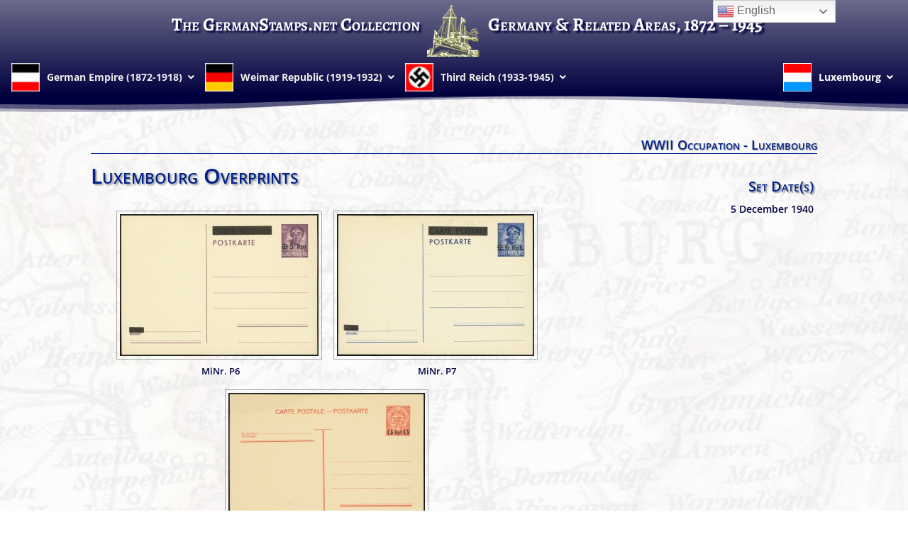

--- FILE ---
content_type: text/html; charset=UTF-8
request_url: https://www.germanstamps.net/tr-occ-lux-ganz-rop/
body_size: 64139
content:
<!DOCTYPE html>
<html lang="en-US">
<head>
	<meta charset="UTF-8" />
<meta http-equiv="X-UA-Compatible" content="IE=edge">
	<link rel="pingback" href="https://www.germanstamps.net/xmlrpc.php" />

	<script type="text/javascript">
		document.documentElement.className = 'js';
	</script>
	
	<title>Luxembourg Overprints | GermanStamps.net</title>
<link rel="preconnect" href="https://fonts.gstatic.com" crossorigin /><style id="et-divi-open-sans-inline-css">/* Original: https://fonts.googleapis.com/css?family=Open+Sans:300italic,400italic,600italic,700italic,800italic,400,300,600,700,800&#038;subset=latin,latin-ext&#038;display=swap *//* User Agent: Mozilla/5.0 (Unknown; Linux x86_64) AppleWebKit/538.1 (KHTML, like Gecko) Safari/538.1 Daum/4.1 */@font-face {font-family: 'Open Sans';font-style: italic;font-weight: 300;font-stretch: normal;font-display: swap;src: url(https://fonts.gstatic.com/s/opensans/v44/memQYaGs126MiZpBA-UFUIcVXSCEkx2cmqvXlWq8tWZ0Pw86hd0Rk5hkWV4exQ.ttf) format('truetype');}@font-face {font-family: 'Open Sans';font-style: italic;font-weight: 400;font-stretch: normal;font-display: swap;src: url(https://fonts.gstatic.com/s/opensans/v44/memQYaGs126MiZpBA-UFUIcVXSCEkx2cmqvXlWq8tWZ0Pw86hd0Rk8ZkWV4exQ.ttf) format('truetype');}@font-face {font-family: 'Open Sans';font-style: italic;font-weight: 600;font-stretch: normal;font-display: swap;src: url(https://fonts.gstatic.com/s/opensans/v44/memQYaGs126MiZpBA-UFUIcVXSCEkx2cmqvXlWq8tWZ0Pw86hd0RkxhjWV4exQ.ttf) format('truetype');}@font-face {font-family: 'Open Sans';font-style: italic;font-weight: 700;font-stretch: normal;font-display: swap;src: url(https://fonts.gstatic.com/s/opensans/v44/memQYaGs126MiZpBA-UFUIcVXSCEkx2cmqvXlWq8tWZ0Pw86hd0RkyFjWV4exQ.ttf) format('truetype');}@font-face {font-family: 'Open Sans';font-style: italic;font-weight: 800;font-stretch: normal;font-display: swap;src: url(https://fonts.gstatic.com/s/opensans/v44/memQYaGs126MiZpBA-UFUIcVXSCEkx2cmqvXlWq8tWZ0Pw86hd0Rk0ZjWV4exQ.ttf) format('truetype');}@font-face {font-family: 'Open Sans';font-style: normal;font-weight: 300;font-stretch: normal;font-display: swap;src: url(https://fonts.gstatic.com/s/opensans/v44/memSYaGs126MiZpBA-UvWbX2vVnXBbObj2OVZyOOSr4dVJWUgsiH0B4uaVc.ttf) format('truetype');}@font-face {font-family: 'Open Sans';font-style: normal;font-weight: 400;font-stretch: normal;font-display: swap;src: url(https://fonts.gstatic.com/s/opensans/v44/memSYaGs126MiZpBA-UvWbX2vVnXBbObj2OVZyOOSr4dVJWUgsjZ0B4uaVc.ttf) format('truetype');}@font-face {font-family: 'Open Sans';font-style: normal;font-weight: 600;font-stretch: normal;font-display: swap;src: url(https://fonts.gstatic.com/s/opensans/v44/memSYaGs126MiZpBA-UvWbX2vVnXBbObj2OVZyOOSr4dVJWUgsgH1x4uaVc.ttf) format('truetype');}@font-face {font-family: 'Open Sans';font-style: normal;font-weight: 700;font-stretch: normal;font-display: swap;src: url(https://fonts.gstatic.com/s/opensans/v44/memSYaGs126MiZpBA-UvWbX2vVnXBbObj2OVZyOOSr4dVJWUgsg-1x4uaVc.ttf) format('truetype');}@font-face {font-family: 'Open Sans';font-style: normal;font-weight: 800;font-stretch: normal;font-display: swap;src: url(https://fonts.gstatic.com/s/opensans/v44/memSYaGs126MiZpBA-UvWbX2vVnXBbObj2OVZyOOSr4dVJWUgshZ1x4uaVc.ttf) format('truetype');}/* User Agent: Mozilla/5.0 (Windows NT 6.1; WOW64; rv:27.0) Gecko/20100101 Firefox/27.0 */@font-face {font-family: 'Open Sans';font-style: italic;font-weight: 300;font-stretch: normal;font-display: swap;src: url(https://fonts.gstatic.com/l/font?kit=memQYaGs126MiZpBA-UFUIcVXSCEkx2cmqvXlWq8tWZ0Pw86hd0Rk5hkWV4exg&skey=743457fe2cc29280&v=v44) format('woff');}@font-face {font-family: 'Open Sans';font-style: italic;font-weight: 400;font-stretch: normal;font-display: swap;src: url(https://fonts.gstatic.com/l/font?kit=memQYaGs126MiZpBA-UFUIcVXSCEkx2cmqvXlWq8tWZ0Pw86hd0Rk8ZkWV4exg&skey=743457fe2cc29280&v=v44) format('woff');}@font-face {font-family: 'Open Sans';font-style: italic;font-weight: 600;font-stretch: normal;font-display: swap;src: url(https://fonts.gstatic.com/l/font?kit=memQYaGs126MiZpBA-UFUIcVXSCEkx2cmqvXlWq8tWZ0Pw86hd0RkxhjWV4exg&skey=743457fe2cc29280&v=v44) format('woff');}@font-face {font-family: 'Open Sans';font-style: italic;font-weight: 700;font-stretch: normal;font-display: swap;src: url(https://fonts.gstatic.com/l/font?kit=memQYaGs126MiZpBA-UFUIcVXSCEkx2cmqvXlWq8tWZ0Pw86hd0RkyFjWV4exg&skey=743457fe2cc29280&v=v44) format('woff');}@font-face {font-family: 'Open Sans';font-style: italic;font-weight: 800;font-stretch: normal;font-display: swap;src: url(https://fonts.gstatic.com/l/font?kit=memQYaGs126MiZpBA-UFUIcVXSCEkx2cmqvXlWq8tWZ0Pw86hd0Rk0ZjWV4exg&skey=743457fe2cc29280&v=v44) format('woff');}@font-face {font-family: 'Open Sans';font-style: normal;font-weight: 300;font-stretch: normal;font-display: swap;src: url(https://fonts.gstatic.com/l/font?kit=memSYaGs126MiZpBA-UvWbX2vVnXBbObj2OVZyOOSr4dVJWUgsiH0B4uaVQ&skey=62c1cbfccc78b4b2&v=v44) format('woff');}@font-face {font-family: 'Open Sans';font-style: normal;font-weight: 400;font-stretch: normal;font-display: swap;src: url(https://fonts.gstatic.com/l/font?kit=memSYaGs126MiZpBA-UvWbX2vVnXBbObj2OVZyOOSr4dVJWUgsjZ0B4uaVQ&skey=62c1cbfccc78b4b2&v=v44) format('woff');}@font-face {font-family: 'Open Sans';font-style: normal;font-weight: 600;font-stretch: normal;font-display: swap;src: url(https://fonts.gstatic.com/l/font?kit=memSYaGs126MiZpBA-UvWbX2vVnXBbObj2OVZyOOSr4dVJWUgsgH1x4uaVQ&skey=62c1cbfccc78b4b2&v=v44) format('woff');}@font-face {font-family: 'Open Sans';font-style: normal;font-weight: 700;font-stretch: normal;font-display: swap;src: url(https://fonts.gstatic.com/l/font?kit=memSYaGs126MiZpBA-UvWbX2vVnXBbObj2OVZyOOSr4dVJWUgsg-1x4uaVQ&skey=62c1cbfccc78b4b2&v=v44) format('woff');}@font-face {font-family: 'Open Sans';font-style: normal;font-weight: 800;font-stretch: normal;font-display: swap;src: url(https://fonts.gstatic.com/l/font?kit=memSYaGs126MiZpBA-UvWbX2vVnXBbObj2OVZyOOSr4dVJWUgshZ1x4uaVQ&skey=62c1cbfccc78b4b2&v=v44) format('woff');}/* User Agent: Mozilla/5.0 (Windows NT 6.3; rv:39.0) Gecko/20100101 Firefox/39.0 */@font-face {font-family: 'Open Sans';font-style: italic;font-weight: 300;font-stretch: normal;font-display: swap;src: url(https://fonts.gstatic.com/s/opensans/v44/memQYaGs126MiZpBA-UFUIcVXSCEkx2cmqvXlWq8tWZ0Pw86hd0Rk5hkWV4ewA.woff2) format('woff2');}@font-face {font-family: 'Open Sans';font-style: italic;font-weight: 400;font-stretch: normal;font-display: swap;src: url(https://fonts.gstatic.com/s/opensans/v44/memQYaGs126MiZpBA-UFUIcVXSCEkx2cmqvXlWq8tWZ0Pw86hd0Rk8ZkWV4ewA.woff2) format('woff2');}@font-face {font-family: 'Open Sans';font-style: italic;font-weight: 600;font-stretch: normal;font-display: swap;src: url(https://fonts.gstatic.com/s/opensans/v44/memQYaGs126MiZpBA-UFUIcVXSCEkx2cmqvXlWq8tWZ0Pw86hd0RkxhjWV4ewA.woff2) format('woff2');}@font-face {font-family: 'Open Sans';font-style: italic;font-weight: 700;font-stretch: normal;font-display: swap;src: url(https://fonts.gstatic.com/s/opensans/v44/memQYaGs126MiZpBA-UFUIcVXSCEkx2cmqvXlWq8tWZ0Pw86hd0RkyFjWV4ewA.woff2) format('woff2');}@font-face {font-family: 'Open Sans';font-style: italic;font-weight: 800;font-stretch: normal;font-display: swap;src: url(https://fonts.gstatic.com/s/opensans/v44/memQYaGs126MiZpBA-UFUIcVXSCEkx2cmqvXlWq8tWZ0Pw86hd0Rk0ZjWV4ewA.woff2) format('woff2');}@font-face {font-family: 'Open Sans';font-style: normal;font-weight: 300;font-stretch: normal;font-display: swap;src: url(https://fonts.gstatic.com/s/opensans/v44/memSYaGs126MiZpBA-UvWbX2vVnXBbObj2OVZyOOSr4dVJWUgsiH0B4uaVI.woff2) format('woff2');}@font-face {font-family: 'Open Sans';font-style: normal;font-weight: 400;font-stretch: normal;font-display: swap;src: url(https://fonts.gstatic.com/s/opensans/v44/memSYaGs126MiZpBA-UvWbX2vVnXBbObj2OVZyOOSr4dVJWUgsjZ0B4uaVI.woff2) format('woff2');}@font-face {font-family: 'Open Sans';font-style: normal;font-weight: 600;font-stretch: normal;font-display: swap;src: url(https://fonts.gstatic.com/s/opensans/v44/memSYaGs126MiZpBA-UvWbX2vVnXBbObj2OVZyOOSr4dVJWUgsgH1x4uaVI.woff2) format('woff2');}@font-face {font-family: 'Open Sans';font-style: normal;font-weight: 700;font-stretch: normal;font-display: swap;src: url(https://fonts.gstatic.com/s/opensans/v44/memSYaGs126MiZpBA-UvWbX2vVnXBbObj2OVZyOOSr4dVJWUgsg-1x4uaVI.woff2) format('woff2');}@font-face {font-family: 'Open Sans';font-style: normal;font-weight: 800;font-stretch: normal;font-display: swap;src: url(https://fonts.gstatic.com/s/opensans/v44/memSYaGs126MiZpBA-UvWbX2vVnXBbObj2OVZyOOSr4dVJWUgshZ1x4uaVI.woff2) format('woff2');}</style><style id="et-builder-googlefonts-cached-inline">/* Original: https://fonts.googleapis.com/css?family=Alegreya:regular,500,600,700,800,900,italic,500italic,600italic,700italic,800italic,900italic&#038;subset=latin,latin-ext&#038;display=swap *//* User Agent: Mozilla/5.0 (Unknown; Linux x86_64) AppleWebKit/538.1 (KHTML, like Gecko) Safari/538.1 Daum/4.1 */@font-face {font-family: 'Alegreya';font-style: italic;font-weight: 400;font-display: swap;src: url(https://fonts.gstatic.com/s/alegreya/v39/4UaSrEBBsBhlBjvfkSLk3abBFkvpkARTPlbgv5qvmSA.ttf) format('truetype');}@font-face {font-family: 'Alegreya';font-style: italic;font-weight: 500;font-display: swap;src: url(https://fonts.gstatic.com/s/alegreya/v39/4UaSrEBBsBhlBjvfkSLk3abBFkvpkARTPlbSv5qvmSA.ttf) format('truetype');}@font-face {font-family: 'Alegreya';font-style: italic;font-weight: 600;font-display: swap;src: url(https://fonts.gstatic.com/s/alegreya/v39/4UaSrEBBsBhlBjvfkSLk3abBFkvpkARTPlY-uJqvmSA.ttf) format('truetype');}@font-face {font-family: 'Alegreya';font-style: italic;font-weight: 700;font-display: swap;src: url(https://fonts.gstatic.com/s/alegreya/v39/4UaSrEBBsBhlBjvfkSLk3abBFkvpkARTPlYHuJqvmSA.ttf) format('truetype');}@font-face {font-family: 'Alegreya';font-style: italic;font-weight: 800;font-display: swap;src: url(https://fonts.gstatic.com/s/alegreya/v39/4UaSrEBBsBhlBjvfkSLk3abBFkvpkARTPlZguJqvmSA.ttf) format('truetype');}@font-face {font-family: 'Alegreya';font-style: italic;font-weight: 900;font-display: swap;src: url(https://fonts.gstatic.com/s/alegreya/v39/4UaSrEBBsBhlBjvfkSLk3abBFkvpkARTPlZJuJqvmSA.ttf) format('truetype');}@font-face {font-family: 'Alegreya';font-style: normal;font-weight: 400;font-display: swap;src: url(https://fonts.gstatic.com/s/alegreya/v39/4UacrEBBsBhlBjvfkQjt71kZfyBzPgNG9hU49aqm.ttf) format('truetype');}@font-face {font-family: 'Alegreya';font-style: normal;font-weight: 500;font-display: swap;src: url(https://fonts.gstatic.com/s/alegreya/v39/4UacrEBBsBhlBjvfkQjt71kZfyBzPgNGxBU49aqm.ttf) format('truetype');}@font-face {font-family: 'Alegreya';font-style: normal;font-weight: 600;font-display: swap;src: url(https://fonts.gstatic.com/s/alegreya/v39/4UacrEBBsBhlBjvfkQjt71kZfyBzPgNGKBI49aqm.ttf) format('truetype');}@font-face {font-family: 'Alegreya';font-style: normal;font-weight: 700;font-display: swap;src: url(https://fonts.gstatic.com/s/alegreya/v39/4UacrEBBsBhlBjvfkQjt71kZfyBzPgNGERI49aqm.ttf) format('truetype');}@font-face {font-family: 'Alegreya';font-style: normal;font-weight: 800;font-display: swap;src: url(https://fonts.gstatic.com/s/alegreya/v39/4UacrEBBsBhlBjvfkQjt71kZfyBzPgNGdhI49aqm.ttf) format('truetype');}@font-face {font-family: 'Alegreya';font-style: normal;font-weight: 900;font-display: swap;src: url(https://fonts.gstatic.com/s/alegreya/v39/4UacrEBBsBhlBjvfkQjt71kZfyBzPgNGXxI49aqm.ttf) format('truetype');}/* User Agent: Mozilla/5.0 (Windows NT 6.1; WOW64; rv:27.0) Gecko/20100101 Firefox/27.0 */@font-face {font-family: 'Alegreya';font-style: italic;font-weight: 400;font-display: swap;src: url(https://fonts.gstatic.com/l/font?kit=4UaSrEBBsBhlBjvfkSLk3abBFkvpkARTPlbgv5qvmSM&skey=144fc0c6d8ae8e92&v=v39) format('woff');}@font-face {font-family: 'Alegreya';font-style: italic;font-weight: 500;font-display: swap;src: url(https://fonts.gstatic.com/l/font?kit=4UaSrEBBsBhlBjvfkSLk3abBFkvpkARTPlbSv5qvmSM&skey=144fc0c6d8ae8e92&v=v39) format('woff');}@font-face {font-family: 'Alegreya';font-style: italic;font-weight: 600;font-display: swap;src: url(https://fonts.gstatic.com/l/font?kit=4UaSrEBBsBhlBjvfkSLk3abBFkvpkARTPlY-uJqvmSM&skey=144fc0c6d8ae8e92&v=v39) format('woff');}@font-face {font-family: 'Alegreya';font-style: italic;font-weight: 700;font-display: swap;src: url(https://fonts.gstatic.com/l/font?kit=4UaSrEBBsBhlBjvfkSLk3abBFkvpkARTPlYHuJqvmSM&skey=144fc0c6d8ae8e92&v=v39) format('woff');}@font-face {font-family: 'Alegreya';font-style: italic;font-weight: 800;font-display: swap;src: url(https://fonts.gstatic.com/l/font?kit=4UaSrEBBsBhlBjvfkSLk3abBFkvpkARTPlZguJqvmSM&skey=144fc0c6d8ae8e92&v=v39) format('woff');}@font-face {font-family: 'Alegreya';font-style: italic;font-weight: 900;font-display: swap;src: url(https://fonts.gstatic.com/l/font?kit=4UaSrEBBsBhlBjvfkSLk3abBFkvpkARTPlZJuJqvmSM&skey=144fc0c6d8ae8e92&v=v39) format('woff');}@font-face {font-family: 'Alegreya';font-style: normal;font-weight: 400;font-display: swap;src: url(https://fonts.gstatic.com/l/font?kit=4UacrEBBsBhlBjvfkQjt71kZfyBzPgNG9hU49aql&skey=a67f3093e1ad2d69&v=v39) format('woff');}@font-face {font-family: 'Alegreya';font-style: normal;font-weight: 500;font-display: swap;src: url(https://fonts.gstatic.com/l/font?kit=4UacrEBBsBhlBjvfkQjt71kZfyBzPgNGxBU49aql&skey=a67f3093e1ad2d69&v=v39) format('woff');}@font-face {font-family: 'Alegreya';font-style: normal;font-weight: 600;font-display: swap;src: url(https://fonts.gstatic.com/l/font?kit=4UacrEBBsBhlBjvfkQjt71kZfyBzPgNGKBI49aql&skey=a67f3093e1ad2d69&v=v39) format('woff');}@font-face {font-family: 'Alegreya';font-style: normal;font-weight: 700;font-display: swap;src: url(https://fonts.gstatic.com/l/font?kit=4UacrEBBsBhlBjvfkQjt71kZfyBzPgNGERI49aql&skey=a67f3093e1ad2d69&v=v39) format('woff');}@font-face {font-family: 'Alegreya';font-style: normal;font-weight: 800;font-display: swap;src: url(https://fonts.gstatic.com/l/font?kit=4UacrEBBsBhlBjvfkQjt71kZfyBzPgNGdhI49aql&skey=a67f3093e1ad2d69&v=v39) format('woff');}@font-face {font-family: 'Alegreya';font-style: normal;font-weight: 900;font-display: swap;src: url(https://fonts.gstatic.com/l/font?kit=4UacrEBBsBhlBjvfkQjt71kZfyBzPgNGXxI49aql&skey=a67f3093e1ad2d69&v=v39) format('woff');}/* User Agent: Mozilla/5.0 (Windows NT 6.3; rv:39.0) Gecko/20100101 Firefox/39.0 */@font-face {font-family: 'Alegreya';font-style: italic;font-weight: 400;font-display: swap;src: url(https://fonts.gstatic.com/s/alegreya/v39/4UaSrEBBsBhlBjvfkSLk3abBFkvpkARTPlbgv5qvmSU.woff2) format('woff2');}@font-face {font-family: 'Alegreya';font-style: italic;font-weight: 500;font-display: swap;src: url(https://fonts.gstatic.com/s/alegreya/v39/4UaSrEBBsBhlBjvfkSLk3abBFkvpkARTPlbSv5qvmSU.woff2) format('woff2');}@font-face {font-family: 'Alegreya';font-style: italic;font-weight: 600;font-display: swap;src: url(https://fonts.gstatic.com/s/alegreya/v39/4UaSrEBBsBhlBjvfkSLk3abBFkvpkARTPlY-uJqvmSU.woff2) format('woff2');}@font-face {font-family: 'Alegreya';font-style: italic;font-weight: 700;font-display: swap;src: url(https://fonts.gstatic.com/s/alegreya/v39/4UaSrEBBsBhlBjvfkSLk3abBFkvpkARTPlYHuJqvmSU.woff2) format('woff2');}@font-face {font-family: 'Alegreya';font-style: italic;font-weight: 800;font-display: swap;src: url(https://fonts.gstatic.com/s/alegreya/v39/4UaSrEBBsBhlBjvfkSLk3abBFkvpkARTPlZguJqvmSU.woff2) format('woff2');}@font-face {font-family: 'Alegreya';font-style: italic;font-weight: 900;font-display: swap;src: url(https://fonts.gstatic.com/s/alegreya/v39/4UaSrEBBsBhlBjvfkSLk3abBFkvpkARTPlZJuJqvmSU.woff2) format('woff2');}@font-face {font-family: 'Alegreya';font-style: normal;font-weight: 400;font-display: swap;src: url(https://fonts.gstatic.com/s/alegreya/v39/4UacrEBBsBhlBjvfkQjt71kZfyBzPgNG9hU49aqj.woff2) format('woff2');}@font-face {font-family: 'Alegreya';font-style: normal;font-weight: 500;font-display: swap;src: url(https://fonts.gstatic.com/s/alegreya/v39/4UacrEBBsBhlBjvfkQjt71kZfyBzPgNGxBU49aqj.woff2) format('woff2');}@font-face {font-family: 'Alegreya';font-style: normal;font-weight: 600;font-display: swap;src: url(https://fonts.gstatic.com/s/alegreya/v39/4UacrEBBsBhlBjvfkQjt71kZfyBzPgNGKBI49aqj.woff2) format('woff2');}@font-face {font-family: 'Alegreya';font-style: normal;font-weight: 700;font-display: swap;src: url(https://fonts.gstatic.com/s/alegreya/v39/4UacrEBBsBhlBjvfkQjt71kZfyBzPgNGERI49aqj.woff2) format('woff2');}@font-face {font-family: 'Alegreya';font-style: normal;font-weight: 800;font-display: swap;src: url(https://fonts.gstatic.com/s/alegreya/v39/4UacrEBBsBhlBjvfkQjt71kZfyBzPgNGdhI49aqj.woff2) format('woff2');}@font-face {font-family: 'Alegreya';font-style: normal;font-weight: 900;font-display: swap;src: url(https://fonts.gstatic.com/s/alegreya/v39/4UacrEBBsBhlBjvfkQjt71kZfyBzPgNGXxI49aqj.woff2) format('woff2');}</style><meta name='robots' content='max-image-preview:large' />
<script type="text/javascript">
			let jqueryParams=[],jQuery=function(r){return jqueryParams=[...jqueryParams,r],jQuery},$=function(r){return jqueryParams=[...jqueryParams,r],$};window.jQuery=jQuery,window.$=jQuery;let customHeadScripts=!1;jQuery.fn=jQuery.prototype={},$.fn=jQuery.prototype={},jQuery.noConflict=function(r){if(window.jQuery)return jQuery=window.jQuery,$=window.jQuery,customHeadScripts=!0,jQuery.noConflict},jQuery.ready=function(r){jqueryParams=[...jqueryParams,r]},$.ready=function(r){jqueryParams=[...jqueryParams,r]},jQuery.load=function(r){jqueryParams=[...jqueryParams,r]},$.load=function(r){jqueryParams=[...jqueryParams,r]},jQuery.fn.ready=function(r){jqueryParams=[...jqueryParams,r]},$.fn.ready=function(r){jqueryParams=[...jqueryParams,r]};</script><link rel="alternate" type="application/rss+xml" title="GermanStamps.net &raquo; Feed" href="https://www.germanstamps.net/feed/" />
<link rel="alternate" type="application/rss+xml" title="GermanStamps.net &raquo; Comments Feed" href="https://www.germanstamps.net/comments/feed/" />
<link rel="alternate" title="oEmbed (JSON)" type="application/json+oembed" href="https://www.germanstamps.net/wp-json/oembed/1.0/embed?url=https%3A%2F%2Fwww.germanstamps.net%2Ftr-occ-lux-ganz-rop%2F" />
<link rel="alternate" title="oEmbed (XML)" type="text/xml+oembed" href="https://www.germanstamps.net/wp-json/oembed/1.0/embed?url=https%3A%2F%2Fwww.germanstamps.net%2Ftr-occ-lux-ganz-rop%2F&#038;format=xml" />
		<!-- This site uses the Google Analytics by MonsterInsights plugin v9.11.1 - Using Analytics tracking - https://www.monsterinsights.com/ -->
							<script src="//www.googletagmanager.com/gtag/js?id=G-K0CS4KYV1R"  data-cfasync="false" data-wpfc-render="false" type="text/javascript" async></script>
			<script data-cfasync="false" data-wpfc-render="false" type="text/javascript">
				var mi_version = '9.11.1';
				var mi_track_user = true;
				var mi_no_track_reason = '';
								var MonsterInsightsDefaultLocations = {"page_location":"https:\/\/www.germanstamps.net\/tr-occ-lux-ganz-rop\/"};
								if ( typeof MonsterInsightsPrivacyGuardFilter === 'function' ) {
					var MonsterInsightsLocations = (typeof MonsterInsightsExcludeQuery === 'object') ? MonsterInsightsPrivacyGuardFilter( MonsterInsightsExcludeQuery ) : MonsterInsightsPrivacyGuardFilter( MonsterInsightsDefaultLocations );
				} else {
					var MonsterInsightsLocations = (typeof MonsterInsightsExcludeQuery === 'object') ? MonsterInsightsExcludeQuery : MonsterInsightsDefaultLocations;
				}

								var disableStrs = [
										'ga-disable-G-K0CS4KYV1R',
									];

				/* Function to detect opted out users */
				function __gtagTrackerIsOptedOut() {
					for (var index = 0; index < disableStrs.length; index++) {
						if (document.cookie.indexOf(disableStrs[index] + '=true') > -1) {
							return true;
						}
					}

					return false;
				}

				/* Disable tracking if the opt-out cookie exists. */
				if (__gtagTrackerIsOptedOut()) {
					for (var index = 0; index < disableStrs.length; index++) {
						window[disableStrs[index]] = true;
					}
				}

				/* Opt-out function */
				function __gtagTrackerOptout() {
					for (var index = 0; index < disableStrs.length; index++) {
						document.cookie = disableStrs[index] + '=true; expires=Thu, 31 Dec 2099 23:59:59 UTC; path=/';
						window[disableStrs[index]] = true;
					}
				}

				if ('undefined' === typeof gaOptout) {
					function gaOptout() {
						__gtagTrackerOptout();
					}
				}
								window.dataLayer = window.dataLayer || [];

				window.MonsterInsightsDualTracker = {
					helpers: {},
					trackers: {},
				};
				if (mi_track_user) {
					function __gtagDataLayer() {
						dataLayer.push(arguments);
					}

					function __gtagTracker(type, name, parameters) {
						if (!parameters) {
							parameters = {};
						}

						if (parameters.send_to) {
							__gtagDataLayer.apply(null, arguments);
							return;
						}

						if (type === 'event') {
														parameters.send_to = monsterinsights_frontend.v4_id;
							var hookName = name;
							if (typeof parameters['event_category'] !== 'undefined') {
								hookName = parameters['event_category'] + ':' + name;
							}

							if (typeof MonsterInsightsDualTracker.trackers[hookName] !== 'undefined') {
								MonsterInsightsDualTracker.trackers[hookName](parameters);
							} else {
								__gtagDataLayer('event', name, parameters);
							}
							
						} else {
							__gtagDataLayer.apply(null, arguments);
						}
					}

					__gtagTracker('js', new Date());
					__gtagTracker('set', {
						'developer_id.dZGIzZG': true,
											});
					if ( MonsterInsightsLocations.page_location ) {
						__gtagTracker('set', MonsterInsightsLocations);
					}
										__gtagTracker('config', 'G-K0CS4KYV1R', {"forceSSL":"true","link_attribution":"true"} );
										window.gtag = __gtagTracker;										(function () {
						/* https://developers.google.com/analytics/devguides/collection/analyticsjs/ */
						/* ga and __gaTracker compatibility shim. */
						var noopfn = function () {
							return null;
						};
						var newtracker = function () {
							return new Tracker();
						};
						var Tracker = function () {
							return null;
						};
						var p = Tracker.prototype;
						p.get = noopfn;
						p.set = noopfn;
						p.send = function () {
							var args = Array.prototype.slice.call(arguments);
							args.unshift('send');
							__gaTracker.apply(null, args);
						};
						var __gaTracker = function () {
							var len = arguments.length;
							if (len === 0) {
								return;
							}
							var f = arguments[len - 1];
							if (typeof f !== 'object' || f === null || typeof f.hitCallback !== 'function') {
								if ('send' === arguments[0]) {
									var hitConverted, hitObject = false, action;
									if ('event' === arguments[1]) {
										if ('undefined' !== typeof arguments[3]) {
											hitObject = {
												'eventAction': arguments[3],
												'eventCategory': arguments[2],
												'eventLabel': arguments[4],
												'value': arguments[5] ? arguments[5] : 1,
											}
										}
									}
									if ('pageview' === arguments[1]) {
										if ('undefined' !== typeof arguments[2]) {
											hitObject = {
												'eventAction': 'page_view',
												'page_path': arguments[2],
											}
										}
									}
									if (typeof arguments[2] === 'object') {
										hitObject = arguments[2];
									}
									if (typeof arguments[5] === 'object') {
										Object.assign(hitObject, arguments[5]);
									}
									if ('undefined' !== typeof arguments[1].hitType) {
										hitObject = arguments[1];
										if ('pageview' === hitObject.hitType) {
											hitObject.eventAction = 'page_view';
										}
									}
									if (hitObject) {
										action = 'timing' === arguments[1].hitType ? 'timing_complete' : hitObject.eventAction;
										hitConverted = mapArgs(hitObject);
										__gtagTracker('event', action, hitConverted);
									}
								}
								return;
							}

							function mapArgs(args) {
								var arg, hit = {};
								var gaMap = {
									'eventCategory': 'event_category',
									'eventAction': 'event_action',
									'eventLabel': 'event_label',
									'eventValue': 'event_value',
									'nonInteraction': 'non_interaction',
									'timingCategory': 'event_category',
									'timingVar': 'name',
									'timingValue': 'value',
									'timingLabel': 'event_label',
									'page': 'page_path',
									'location': 'page_location',
									'title': 'page_title',
									'referrer' : 'page_referrer',
								};
								for (arg in args) {
																		if (!(!args.hasOwnProperty(arg) || !gaMap.hasOwnProperty(arg))) {
										hit[gaMap[arg]] = args[arg];
									} else {
										hit[arg] = args[arg];
									}
								}
								return hit;
							}

							try {
								f.hitCallback();
							} catch (ex) {
							}
						};
						__gaTracker.create = newtracker;
						__gaTracker.getByName = newtracker;
						__gaTracker.getAll = function () {
							return [];
						};
						__gaTracker.remove = noopfn;
						__gaTracker.loaded = true;
						window['__gaTracker'] = __gaTracker;
					})();
									} else {
										console.log("");
					(function () {
						function __gtagTracker() {
							return null;
						}

						window['__gtagTracker'] = __gtagTracker;
						window['gtag'] = __gtagTracker;
					})();
									}
			</script>
							<!-- / Google Analytics by MonsterInsights -->
		<meta content="Divi Child v.1.0.0" name="generator"/><link rel='stylesheet' id='wpdt-divi-css' href='https://www.germanstamps.net/wp-content/plugins/wpdatatables/integrations/starter/page-builders/divi-wpdt/styles/divi-wpdt.css?ver=7.3.3' type='text/css' media='all' />
<link rel='stylesheet' id='wppcp_private_page_css-css' href='https://www.germanstamps.net/wp-content/plugins/wp-private-content-pro/css/wppcp-private-page.css?ver=6.9' type='text/css' media='all' />
<link rel='stylesheet' id='fontawesome_v4_shim_style-css' href='https://www.germanstamps.net/wp-content/plugins/nextgen-gallery-3-59-12/static/FontAwesome/css/v4-shims.min.css?ver=6.9' type='text/css' media='all' />
<link rel='stylesheet' id='fontawesome-css' href='https://www.germanstamps.net/wp-content/plugins/nextgen-gallery-3-59-12/static/FontAwesome/css/all.min.css?ver=6.9' type='text/css' media='all' />
<link rel='stylesheet' id='wprc-style-css' href='https://www.germanstamps.net/wp-content/plugins/report-content/static/css/styles.css?ver=6.9' type='text/css' media='all' />
<style id='divi-style-parent-inline-inline-css' type='text/css'>
/*!
Theme Name: Divi
Theme URI: http://www.elegantthemes.com/gallery/divi/
Version: 4.27.4
Description: Smart. Flexible. Beautiful. Divi is the most powerful theme in our collection.
Author: Elegant Themes
Author URI: http://www.elegantthemes.com
License: GNU General Public License v2
License URI: http://www.gnu.org/licenses/gpl-2.0.html
*/

a,abbr,acronym,address,applet,b,big,blockquote,body,center,cite,code,dd,del,dfn,div,dl,dt,em,fieldset,font,form,h1,h2,h3,h4,h5,h6,html,i,iframe,img,ins,kbd,label,legend,li,object,ol,p,pre,q,s,samp,small,span,strike,strong,sub,sup,tt,u,ul,var{margin:0;padding:0;border:0;outline:0;font-size:100%;-ms-text-size-adjust:100%;-webkit-text-size-adjust:100%;vertical-align:baseline;background:transparent}body{line-height:1}ol,ul{list-style:none}blockquote,q{quotes:none}blockquote:after,blockquote:before,q:after,q:before{content:"";content:none}blockquote{margin:20px 0 30px;border-left:5px solid;padding-left:20px}:focus{outline:0}del{text-decoration:line-through}pre{overflow:auto;padding:10px}figure{margin:0}table{border-collapse:collapse;border-spacing:0}article,aside,footer,header,hgroup,nav,section{display:block}body{font-family:Open Sans,Arial,sans-serif;font-size:14px;color:#666;background-color:#fff;line-height:1.7em;font-weight:500;-webkit-font-smoothing:antialiased;-moz-osx-font-smoothing:grayscale}body.page-template-page-template-blank-php #page-container{padding-top:0!important}body.et_cover_background{background-size:cover!important;background-position:top!important;background-repeat:no-repeat!important;background-attachment:fixed}a{color:#2ea3f2}a,a:hover{text-decoration:none}p{padding-bottom:1em}p:not(.has-background):last-of-type{padding-bottom:0}p.et_normal_padding{padding-bottom:1em}strong{font-weight:700}cite,em,i{font-style:italic}code,pre{font-family:Courier New,monospace;margin-bottom:10px}ins{text-decoration:none}sub,sup{height:0;line-height:1;position:relative;vertical-align:baseline}sup{bottom:.8em}sub{top:.3em}dl{margin:0 0 1.5em}dl dt{font-weight:700}dd{margin-left:1.5em}blockquote p{padding-bottom:0}embed,iframe,object,video{max-width:100%}h1,h2,h3,h4,h5,h6{color:#333;padding-bottom:10px;line-height:1em;font-weight:500}h1 a,h2 a,h3 a,h4 a,h5 a,h6 a{color:inherit}h1{font-size:30px}h2{font-size:26px}h3{font-size:22px}h4{font-size:18px}h5{font-size:16px}h6{font-size:14px}input{-webkit-appearance:none}input[type=checkbox]{-webkit-appearance:checkbox}input[type=radio]{-webkit-appearance:radio}input.text,input.title,input[type=email],input[type=password],input[type=tel],input[type=text],select,textarea{background-color:#fff;border:1px solid #bbb;padding:2px;color:#4e4e4e}input.text:focus,input.title:focus,input[type=text]:focus,select:focus,textarea:focus{border-color:#2d3940;color:#3e3e3e}input.text,input.title,input[type=text],select,textarea{margin:0}textarea{padding:4px}button,input,select,textarea{font-family:inherit}img{max-width:100%;height:auto}.clear{clear:both}br.clear{margin:0;padding:0}.pagination{clear:both}#et_search_icon:hover,.et-social-icon a:hover,.et_password_protected_form .et_submit_button,.form-submit .et_pb_buttontton.alt.disabled,.nav-single a,.posted_in a{color:#2ea3f2}.et-search-form,blockquote{border-color:#2ea3f2}#main-content{background-color:#fff}.container{width:80%;max-width:1080px;margin:auto;position:relative}body:not(.et-tb) #main-content .container,body:not(.et-tb-has-header) #main-content .container{padding-top:58px}.et_full_width_page #main-content .container:before{display:none}.main_title{margin-bottom:20px}.et_password_protected_form .et_submit_button:hover,.form-submit .et_pb_button:hover{background:rgba(0,0,0,.05)}.et_button_icon_visible .et_pb_button{padding-right:2em;padding-left:.7em}.et_button_icon_visible .et_pb_button:after{opacity:1;margin-left:0}.et_button_left .et_pb_button:hover:after{left:.15em}.et_button_left .et_pb_button:after{margin-left:0;left:1em}.et_button_icon_visible.et_button_left .et_pb_button,.et_button_left .et_pb_button:hover,.et_button_left .et_pb_module .et_pb_button:hover{padding-left:2em;padding-right:.7em}.et_button_icon_visible.et_button_left .et_pb_button:after,.et_button_left .et_pb_button:hover:after{left:.15em}.et_password_protected_form .et_submit_button:hover,.form-submit .et_pb_button:hover{padding:.3em 1em}.et_button_no_icon .et_pb_button:after{display:none}.et_button_no_icon.et_button_icon_visible.et_button_left .et_pb_button,.et_button_no_icon.et_button_left .et_pb_button:hover,.et_button_no_icon .et_pb_button,.et_button_no_icon .et_pb_button:hover{padding:.3em 1em!important}.et_button_custom_icon .et_pb_button:after{line-height:1.7em}.et_button_custom_icon.et_button_icon_visible .et_pb_button:after,.et_button_custom_icon .et_pb_button:hover:after{margin-left:.3em}#left-area .post_format-post-format-gallery .wp-block-gallery:first-of-type{padding:0;margin-bottom:-16px}.entry-content table:not(.variations){border:1px solid #eee;margin:0 0 15px;text-align:left;width:100%}.entry-content thead th,.entry-content tr th{color:#555;font-weight:700;padding:9px 24px}.entry-content tr td{border-top:1px solid #eee;padding:6px 24px}#left-area ul,.entry-content ul,.et-l--body ul,.et-l--footer ul,.et-l--header ul{list-style-type:disc;padding:0 0 23px 1em;line-height:26px}#left-area ol,.entry-content ol,.et-l--body ol,.et-l--footer ol,.et-l--header ol{list-style-type:decimal;list-style-position:inside;padding:0 0 23px;line-height:26px}#left-area ul li ul,.entry-content ul li ol{padding:2px 0 2px 20px}#left-area ol li ul,.entry-content ol li ol,.et-l--body ol li ol,.et-l--footer ol li ol,.et-l--header ol li ol{padding:2px 0 2px 35px}#left-area ul.wp-block-gallery{display:-webkit-box;display:-ms-flexbox;display:flex;-ms-flex-wrap:wrap;flex-wrap:wrap;list-style-type:none;padding:0}#left-area ul.products{padding:0!important;line-height:1.7!important;list-style:none!important}.gallery-item a{display:block}.gallery-caption,.gallery-item a{width:90%}#wpadminbar{z-index:100001}#left-area .post-meta{font-size:14px;padding-bottom:15px}#left-area .post-meta a{text-decoration:none;color:#666}#left-area .et_featured_image{padding-bottom:7px}.single .post{padding-bottom:25px}body.single .et_audio_content{margin-bottom:-6px}.nav-single a{text-decoration:none;color:#2ea3f2;font-size:14px;font-weight:400}.nav-previous{float:left}.nav-next{float:right}.et_password_protected_form p input{background-color:#eee;border:none!important;width:100%!important;border-radius:0!important;font-size:14px;color:#999!important;padding:16px!important;-webkit-box-sizing:border-box;box-sizing:border-box}.et_password_protected_form label{display:none}.et_password_protected_form .et_submit_button{font-family:inherit;display:block;float:right;margin:8px auto 0;cursor:pointer}.post-password-required p.nocomments.container{max-width:100%}.post-password-required p.nocomments.container:before{display:none}.aligncenter,div.post .new-post .aligncenter{display:block;margin-left:auto;margin-right:auto}.wp-caption{border:1px solid #ddd;text-align:center;background-color:#f3f3f3;margin-bottom:10px;max-width:96%;padding:8px}.wp-caption.alignleft{margin:0 30px 20px 0}.wp-caption.alignright{margin:0 0 20px 30px}.wp-caption img{margin:0;padding:0;border:0}.wp-caption p.wp-caption-text{font-size:12px;padding:0 4px 5px;margin:0}.alignright{float:right}.alignleft{float:left}img.alignleft{display:inline;float:left;margin-right:15px}img.alignright{display:inline;float:right;margin-left:15px}.page.et_pb_pagebuilder_layout #main-content{background-color:transparent}body #main-content .et_builder_inner_content>h1,body #main-content .et_builder_inner_content>h2,body #main-content .et_builder_inner_content>h3,body #main-content .et_builder_inner_content>h4,body #main-content .et_builder_inner_content>h5,body #main-content .et_builder_inner_content>h6{line-height:1.4em}body #main-content .et_builder_inner_content>p{line-height:1.7em}.wp-block-pullquote{margin:20px 0 30px}.wp-block-pullquote.has-background blockquote{border-left:none}.wp-block-group.has-background{padding:1.5em 1.5em .5em}@media (min-width:981px){#left-area{width:79.125%;padding-bottom:23px}#main-content .container:before{content:"";position:absolute;top:0;height:100%;width:1px;background-color:#e2e2e2}.et_full_width_page #left-area,.et_no_sidebar #left-area{float:none;width:100%!important}.et_full_width_page #left-area{padding-bottom:0}.et_no_sidebar #main-content .container:before{display:none}}@media (max-width:980px){#page-container{padding-top:80px}.et-tb #page-container,.et-tb-has-header #page-container{padding-top:0!important}#left-area,#sidebar{width:100%!important}#main-content .container:before{display:none!important}.et_full_width_page .et_gallery_item:nth-child(4n+1){clear:none}}@media print{#page-container{padding-top:0!important}}#wp-admin-bar-et-use-visual-builder a:before{font-family:ETmodules!important;content:"\e625";font-size:30px!important;width:28px;margin-top:-3px;color:#974df3!important}#wp-admin-bar-et-use-visual-builder:hover a:before{color:#fff!important}#wp-admin-bar-et-use-visual-builder:hover a,#wp-admin-bar-et-use-visual-builder a:hover{transition:background-color .5s ease;-webkit-transition:background-color .5s ease;-moz-transition:background-color .5s ease;background-color:#7e3bd0!important;color:#fff!important}* html .clearfix,:first-child+html .clearfix{zoom:1}.iphone .et_pb_section_video_bg video::-webkit-media-controls-start-playback-button{display:none!important;-webkit-appearance:none}.et_mobile_device .et_pb_section_parallax .et_pb_parallax_css{background-attachment:scroll}.et-social-facebook a.icon:before{content:"\e093"}.et-social-twitter a.icon:before{content:"\e094"}.et-social-google-plus a.icon:before{content:"\e096"}.et-social-instagram a.icon:before{content:"\e09a"}.et-social-rss a.icon:before{content:"\e09e"}.ai1ec-single-event:after{content:" ";display:table;clear:both}.evcal_event_details .evcal_evdata_cell .eventon_details_shading_bot.eventon_details_shading_bot{z-index:3}.wp-block-divi-layout{margin-bottom:1em}*{-webkit-box-sizing:border-box;box-sizing:border-box}#et-info-email:before,#et-info-phone:before,#et_search_icon:before,.comment-reply-link:after,.et-cart-info span:before,.et-pb-arrow-next:before,.et-pb-arrow-prev:before,.et-social-icon a:before,.et_audio_container .mejs-playpause-button button:before,.et_audio_container .mejs-volume-button button:before,.et_overlay:before,.et_password_protected_form .et_submit_button:after,.et_pb_button:after,.et_pb_contact_reset:after,.et_pb_contact_submit:after,.et_pb_font_icon:before,.et_pb_newsletter_button:after,.et_pb_pricing_table_button:after,.et_pb_promo_button:after,.et_pb_testimonial:before,.et_pb_toggle_title:before,.form-submit .et_pb_button:after,.mobile_menu_bar:before,a.et_pb_more_button:after{font-family:ETmodules!important;speak:none;font-style:normal;font-weight:400;-webkit-font-feature-settings:normal;font-feature-settings:normal;font-variant:normal;text-transform:none;line-height:1;-webkit-font-smoothing:antialiased;-moz-osx-font-smoothing:grayscale;text-shadow:0 0;direction:ltr}.et-pb-icon,.et_pb_custom_button_icon.et_pb_button:after,.et_pb_login .et_pb_custom_button_icon.et_pb_button:after,.et_pb_woo_custom_button_icon .button.et_pb_custom_button_icon.et_pb_button:after,.et_pb_woo_custom_button_icon .button.et_pb_custom_button_icon.et_pb_button:hover:after{content:attr(data-icon)}.et-pb-icon{font-family:ETmodules;speak:none;font-weight:400;-webkit-font-feature-settings:normal;font-feature-settings:normal;font-variant:normal;text-transform:none;line-height:1;-webkit-font-smoothing:antialiased;font-size:96px;font-style:normal;display:inline-block;-webkit-box-sizing:border-box;box-sizing:border-box;direction:ltr}#et-ajax-saving{display:none;-webkit-transition:background .3s,-webkit-box-shadow .3s;transition:background .3s,-webkit-box-shadow .3s;transition:background .3s,box-shadow .3s;transition:background .3s,box-shadow .3s,-webkit-box-shadow .3s;-webkit-box-shadow:rgba(0,139,219,.247059) 0 0 60px;box-shadow:0 0 60px rgba(0,139,219,.247059);position:fixed;top:50%;left:50%;width:50px;height:50px;background:#fff;border-radius:50px;margin:-25px 0 0 -25px;z-index:999999;text-align:center}#et-ajax-saving img{margin:9px}.et-safe-mode-indicator,.et-safe-mode-indicator:focus,.et-safe-mode-indicator:hover{-webkit-box-shadow:0 5px 10px rgba(41,196,169,.15);box-shadow:0 5px 10px rgba(41,196,169,.15);background:#29c4a9;color:#fff;font-size:14px;font-weight:600;padding:12px;line-height:16px;border-radius:3px;position:fixed;bottom:30px;right:30px;z-index:999999;text-decoration:none;font-family:Open Sans,sans-serif;-webkit-font-smoothing:antialiased;-moz-osx-font-smoothing:grayscale}.et_pb_button{font-size:20px;font-weight:500;padding:.3em 1em;line-height:1.7em!important;background-color:transparent;background-size:cover;background-position:50%;background-repeat:no-repeat;border:2px solid;border-radius:3px;-webkit-transition-duration:.2s;transition-duration:.2s;-webkit-transition-property:all!important;transition-property:all!important}.et_pb_button,.et_pb_button_inner{position:relative}.et_pb_button:hover,.et_pb_module .et_pb_button:hover{border:2px solid transparent;padding:.3em 2em .3em .7em}.et_pb_button:hover{background-color:hsla(0,0%,100%,.2)}.et_pb_bg_layout_light.et_pb_button:hover,.et_pb_bg_layout_light .et_pb_button:hover{background-color:rgba(0,0,0,.05)}.et_pb_button:after,.et_pb_button:before{font-size:32px;line-height:1em;content:"\35";opacity:0;position:absolute;margin-left:-1em;-webkit-transition:all .2s;transition:all .2s;text-transform:none;-webkit-font-feature-settings:"kern" off;font-feature-settings:"kern" off;font-variant:none;font-style:normal;font-weight:400;text-shadow:none}.et_pb_button.et_hover_enabled:hover:after,.et_pb_button.et_pb_hovered:hover:after{-webkit-transition:none!important;transition:none!important}.et_pb_button:before{display:none}.et_pb_button:hover:after{opacity:1;margin-left:0}.et_pb_column_1_3 h1,.et_pb_column_1_4 h1,.et_pb_column_1_5 h1,.et_pb_column_1_6 h1,.et_pb_column_2_5 h1{font-size:26px}.et_pb_column_1_3 h2,.et_pb_column_1_4 h2,.et_pb_column_1_5 h2,.et_pb_column_1_6 h2,.et_pb_column_2_5 h2{font-size:23px}.et_pb_column_1_3 h3,.et_pb_column_1_4 h3,.et_pb_column_1_5 h3,.et_pb_column_1_6 h3,.et_pb_column_2_5 h3{font-size:20px}.et_pb_column_1_3 h4,.et_pb_column_1_4 h4,.et_pb_column_1_5 h4,.et_pb_column_1_6 h4,.et_pb_column_2_5 h4{font-size:18px}.et_pb_column_1_3 h5,.et_pb_column_1_4 h5,.et_pb_column_1_5 h5,.et_pb_column_1_6 h5,.et_pb_column_2_5 h5{font-size:16px}.et_pb_column_1_3 h6,.et_pb_column_1_4 h6,.et_pb_column_1_5 h6,.et_pb_column_1_6 h6,.et_pb_column_2_5 h6{font-size:15px}.et_pb_bg_layout_dark,.et_pb_bg_layout_dark h1,.et_pb_bg_layout_dark h2,.et_pb_bg_layout_dark h3,.et_pb_bg_layout_dark h4,.et_pb_bg_layout_dark h5,.et_pb_bg_layout_dark h6{color:#fff!important}.et_pb_module.et_pb_text_align_left{text-align:left}.et_pb_module.et_pb_text_align_center{text-align:center}.et_pb_module.et_pb_text_align_right{text-align:right}.et_pb_module.et_pb_text_align_justified{text-align:justify}.clearfix:after{visibility:hidden;display:block;font-size:0;content:" ";clear:both;height:0}.et_pb_bg_layout_light .et_pb_more_button{color:#2ea3f2}.et_builder_inner_content{position:relative;z-index:1}header .et_builder_inner_content{z-index:2}.et_pb_css_mix_blend_mode_passthrough{mix-blend-mode:unset!important}.et_pb_image_container{margin:-20px -20px 29px}.et_pb_module_inner{position:relative}.et_hover_enabled_preview{z-index:2}.et_hover_enabled:hover{position:relative;z-index:2}.et_pb_all_tabs,.et_pb_module,.et_pb_posts_nav a,.et_pb_tab,.et_pb_with_background{position:relative;background-size:cover;background-position:50%;background-repeat:no-repeat}.et_pb_background_mask,.et_pb_background_pattern{bottom:0;left:0;position:absolute;right:0;top:0}.et_pb_background_mask{background-size:calc(100% + 2px) calc(100% + 2px);background-repeat:no-repeat;background-position:50%;overflow:hidden}.et_pb_background_pattern{background-position:0 0;background-repeat:repeat}.et_pb_with_border{position:relative;border:0 solid #333}.post-password-required .et_pb_row{padding:0;width:100%}.post-password-required .et_password_protected_form{min-height:0}body.et_pb_pagebuilder_layout.et_pb_show_title .post-password-required .et_password_protected_form h1,body:not(.et_pb_pagebuilder_layout) .post-password-required .et_password_protected_form h1{display:none}.et_pb_no_bg{padding:0!important}.et_overlay.et_pb_inline_icon:before,.et_pb_inline_icon:before{content:attr(data-icon)}.et_pb_more_button{color:inherit;text-shadow:none;text-decoration:none;display:inline-block;margin-top:20px}.et_parallax_bg_wrap{overflow:hidden;position:absolute;top:0;right:0;bottom:0;left:0}.et_parallax_bg{background-repeat:no-repeat;background-position:top;background-size:cover;position:absolute;bottom:0;left:0;width:100%;height:100%;display:block}.et_parallax_bg.et_parallax_bg__hover,.et_parallax_bg.et_parallax_bg_phone,.et_parallax_bg.et_parallax_bg_tablet,.et_parallax_gradient.et_parallax_gradient__hover,.et_parallax_gradient.et_parallax_gradient_phone,.et_parallax_gradient.et_parallax_gradient_tablet,.et_pb_section_parallax_hover:hover .et_parallax_bg:not(.et_parallax_bg__hover),.et_pb_section_parallax_hover:hover .et_parallax_gradient:not(.et_parallax_gradient__hover){display:none}.et_pb_section_parallax_hover:hover .et_parallax_bg.et_parallax_bg__hover,.et_pb_section_parallax_hover:hover .et_parallax_gradient.et_parallax_gradient__hover{display:block}.et_parallax_gradient{bottom:0;display:block;left:0;position:absolute;right:0;top:0}.et_pb_module.et_pb_section_parallax,.et_pb_posts_nav a.et_pb_section_parallax,.et_pb_tab.et_pb_section_parallax{position:relative}.et_pb_section_parallax .et_pb_parallax_css,.et_pb_slides .et_parallax_bg.et_pb_parallax_css{background-attachment:fixed}body.et-bfb .et_pb_section_parallax .et_pb_parallax_css,body.et-bfb .et_pb_slides .et_parallax_bg.et_pb_parallax_css{background-attachment:scroll;bottom:auto}.et_pb_section_parallax.et_pb_column .et_pb_module,.et_pb_section_parallax.et_pb_row .et_pb_column,.et_pb_section_parallax.et_pb_row .et_pb_module{z-index:9;position:relative}.et_pb_more_button:hover:after{opacity:1;margin-left:0}.et_pb_preload .et_pb_section_video_bg,.et_pb_preload>div{visibility:hidden}.et_pb_preload,.et_pb_section.et_pb_section_video.et_pb_preload{position:relative;background:#464646!important}.et_pb_preload:before{content:"";position:absolute;top:50%;left:50%;background:url(https://www.germanstamps.net/wp-content/themes/Divi/includes/builder/styles/images/preloader.gif) no-repeat;border-radius:32px;width:32px;height:32px;margin:-16px 0 0 -16px}.box-shadow-overlay{position:absolute;top:0;left:0;width:100%;height:100%;z-index:10;pointer-events:none}.et_pb_section>.box-shadow-overlay~.et_pb_row{z-index:11}body.safari .section_has_divider{will-change:transform}.et_pb_row>.box-shadow-overlay{z-index:8}.has-box-shadow-overlay{position:relative}.et_clickable{cursor:pointer}.screen-reader-text{border:0;clip:rect(1px,1px,1px,1px);-webkit-clip-path:inset(50%);clip-path:inset(50%);height:1px;margin:-1px;overflow:hidden;padding:0;position:absolute!important;width:1px;word-wrap:normal!important}.et_multi_view_hidden,.et_multi_view_hidden_image{display:none!important}@keyframes multi-view-image-fade{0%{opacity:0}10%{opacity:.1}20%{opacity:.2}30%{opacity:.3}40%{opacity:.4}50%{opacity:.5}60%{opacity:.6}70%{opacity:.7}80%{opacity:.8}90%{opacity:.9}to{opacity:1}}.et_multi_view_image__loading{visibility:hidden}.et_multi_view_image__loaded{-webkit-animation:multi-view-image-fade .5s;animation:multi-view-image-fade .5s}#et-pb-motion-effects-offset-tracker{visibility:hidden!important;opacity:0;position:absolute;top:0;left:0}.et-pb-before-scroll-animation{opacity:0}header.et-l.et-l--header:after{clear:both;display:block;content:""}.et_pb_module{-webkit-animation-timing-function:linear;animation-timing-function:linear;-webkit-animation-duration:.2s;animation-duration:.2s}@-webkit-keyframes fadeBottom{0%{opacity:0;-webkit-transform:translateY(10%);transform:translateY(10%)}to{opacity:1;-webkit-transform:translateY(0);transform:translateY(0)}}@keyframes fadeBottom{0%{opacity:0;-webkit-transform:translateY(10%);transform:translateY(10%)}to{opacity:1;-webkit-transform:translateY(0);transform:translateY(0)}}@-webkit-keyframes fadeLeft{0%{opacity:0;-webkit-transform:translateX(-10%);transform:translateX(-10%)}to{opacity:1;-webkit-transform:translateX(0);transform:translateX(0)}}@keyframes fadeLeft{0%{opacity:0;-webkit-transform:translateX(-10%);transform:translateX(-10%)}to{opacity:1;-webkit-transform:translateX(0);transform:translateX(0)}}@-webkit-keyframes fadeRight{0%{opacity:0;-webkit-transform:translateX(10%);transform:translateX(10%)}to{opacity:1;-webkit-transform:translateX(0);transform:translateX(0)}}@keyframes fadeRight{0%{opacity:0;-webkit-transform:translateX(10%);transform:translateX(10%)}to{opacity:1;-webkit-transform:translateX(0);transform:translateX(0)}}@-webkit-keyframes fadeTop{0%{opacity:0;-webkit-transform:translateY(-10%);transform:translateY(-10%)}to{opacity:1;-webkit-transform:translateX(0);transform:translateX(0)}}@keyframes fadeTop{0%{opacity:0;-webkit-transform:translateY(-10%);transform:translateY(-10%)}to{opacity:1;-webkit-transform:translateX(0);transform:translateX(0)}}@-webkit-keyframes fadeIn{0%{opacity:0}to{opacity:1}}@keyframes fadeIn{0%{opacity:0}to{opacity:1}}.et-waypoint:not(.et_pb_counters){opacity:0}@media (min-width:981px){.et_pb_section.et_section_specialty div.et_pb_row .et_pb_column .et_pb_column .et_pb_module.et-last-child,.et_pb_section.et_section_specialty div.et_pb_row .et_pb_column .et_pb_column .et_pb_module:last-child,.et_pb_section.et_section_specialty div.et_pb_row .et_pb_column .et_pb_row_inner .et_pb_column .et_pb_module.et-last-child,.et_pb_section.et_section_specialty div.et_pb_row .et_pb_column .et_pb_row_inner .et_pb_column .et_pb_module:last-child,.et_pb_section div.et_pb_row .et_pb_column .et_pb_module.et-last-child,.et_pb_section div.et_pb_row .et_pb_column .et_pb_module:last-child{margin-bottom:0}}@media (max-width:980px){.et_overlay.et_pb_inline_icon_tablet:before,.et_pb_inline_icon_tablet:before{content:attr(data-icon-tablet)}.et_parallax_bg.et_parallax_bg_tablet_exist,.et_parallax_gradient.et_parallax_gradient_tablet_exist{display:none}.et_parallax_bg.et_parallax_bg_tablet,.et_parallax_gradient.et_parallax_gradient_tablet{display:block}.et_pb_column .et_pb_module{margin-bottom:30px}.et_pb_row .et_pb_column .et_pb_module.et-last-child,.et_pb_row .et_pb_column .et_pb_module:last-child,.et_section_specialty .et_pb_row .et_pb_column .et_pb_module.et-last-child,.et_section_specialty .et_pb_row .et_pb_column .et_pb_module:last-child{margin-bottom:0}.et_pb_more_button{display:inline-block!important}.et_pb_bg_layout_light_tablet.et_pb_button,.et_pb_bg_layout_light_tablet.et_pb_module.et_pb_button,.et_pb_bg_layout_light_tablet .et_pb_more_button{color:#2ea3f2}.et_pb_bg_layout_light_tablet .et_pb_forgot_password a{color:#666}.et_pb_bg_layout_light_tablet h1,.et_pb_bg_layout_light_tablet h2,.et_pb_bg_layout_light_tablet h3,.et_pb_bg_layout_light_tablet h4,.et_pb_bg_layout_light_tablet h5,.et_pb_bg_layout_light_tablet h6{color:#333!important}.et_pb_module .et_pb_bg_layout_light_tablet.et_pb_button{color:#2ea3f2!important}.et_pb_bg_layout_light_tablet{color:#666!important}.et_pb_bg_layout_dark_tablet,.et_pb_bg_layout_dark_tablet h1,.et_pb_bg_layout_dark_tablet h2,.et_pb_bg_layout_dark_tablet h3,.et_pb_bg_layout_dark_tablet h4,.et_pb_bg_layout_dark_tablet h5,.et_pb_bg_layout_dark_tablet h6{color:#fff!important}.et_pb_bg_layout_dark_tablet.et_pb_button,.et_pb_bg_layout_dark_tablet.et_pb_module.et_pb_button,.et_pb_bg_layout_dark_tablet .et_pb_more_button{color:inherit}.et_pb_bg_layout_dark_tablet .et_pb_forgot_password a{color:#fff}.et_pb_module.et_pb_text_align_left-tablet{text-align:left}.et_pb_module.et_pb_text_align_center-tablet{text-align:center}.et_pb_module.et_pb_text_align_right-tablet{text-align:right}.et_pb_module.et_pb_text_align_justified-tablet{text-align:justify}}@media (max-width:767px){.et_pb_more_button{display:inline-block!important}.et_overlay.et_pb_inline_icon_phone:before,.et_pb_inline_icon_phone:before{content:attr(data-icon-phone)}.et_parallax_bg.et_parallax_bg_phone_exist,.et_parallax_gradient.et_parallax_gradient_phone_exist{display:none}.et_parallax_bg.et_parallax_bg_phone,.et_parallax_gradient.et_parallax_gradient_phone{display:block}.et-hide-mobile{display:none!important}.et_pb_bg_layout_light_phone.et_pb_button,.et_pb_bg_layout_light_phone.et_pb_module.et_pb_button,.et_pb_bg_layout_light_phone .et_pb_more_button{color:#2ea3f2}.et_pb_bg_layout_light_phone .et_pb_forgot_password a{color:#666}.et_pb_bg_layout_light_phone h1,.et_pb_bg_layout_light_phone h2,.et_pb_bg_layout_light_phone h3,.et_pb_bg_layout_light_phone h4,.et_pb_bg_layout_light_phone h5,.et_pb_bg_layout_light_phone h6{color:#333!important}.et_pb_module .et_pb_bg_layout_light_phone.et_pb_button{color:#2ea3f2!important}.et_pb_bg_layout_light_phone{color:#666!important}.et_pb_bg_layout_dark_phone,.et_pb_bg_layout_dark_phone h1,.et_pb_bg_layout_dark_phone h2,.et_pb_bg_layout_dark_phone h3,.et_pb_bg_layout_dark_phone h4,.et_pb_bg_layout_dark_phone h5,.et_pb_bg_layout_dark_phone h6{color:#fff!important}.et_pb_bg_layout_dark_phone.et_pb_button,.et_pb_bg_layout_dark_phone.et_pb_module.et_pb_button,.et_pb_bg_layout_dark_phone .et_pb_more_button{color:inherit}.et_pb_module .et_pb_bg_layout_dark_phone.et_pb_button{color:#fff!important}.et_pb_bg_layout_dark_phone .et_pb_forgot_password a{color:#fff}.et_pb_module.et_pb_text_align_left-phone{text-align:left}.et_pb_module.et_pb_text_align_center-phone{text-align:center}.et_pb_module.et_pb_text_align_right-phone{text-align:right}.et_pb_module.et_pb_text_align_justified-phone{text-align:justify}}@media (max-width:479px){a.et_pb_more_button{display:block}}@media (min-width:768px) and (max-width:980px){[data-et-multi-view-load-tablet-hidden=true]:not(.et_multi_view_swapped){display:none!important}}@media (max-width:767px){[data-et-multi-view-load-phone-hidden=true]:not(.et_multi_view_swapped){display:none!important}}.et_pb_menu.et_pb_menu--style-inline_centered_logo .et_pb_menu__menu nav ul{-webkit-box-pack:center;-ms-flex-pack:center;justify-content:center}@-webkit-keyframes multi-view-image-fade{0%{-webkit-transform:scale(1);transform:scale(1);opacity:1}50%{-webkit-transform:scale(1.01);transform:scale(1.01);opacity:1}to{-webkit-transform:scale(1);transform:scale(1);opacity:1}}
/*# sourceURL=divi-style-parent-inline-inline-css */
</style>
<style id='divi-dynamic-critical-inline-css' type='text/css'>
@font-face{font-family:ETmodules;font-display:block;src:url(//www.germanstamps.net/wp-content/themes/Divi/core/admin/fonts/modules/all/modules.eot);src:url(//www.germanstamps.net/wp-content/themes/Divi/core/admin/fonts/modules/all/modules.eot?#iefix) format("embedded-opentype"),url(//www.germanstamps.net/wp-content/themes/Divi/core/admin/fonts/modules/all/modules.woff) format("woff"),url(//www.germanstamps.net/wp-content/themes/Divi/core/admin/fonts/modules/all/modules.ttf) format("truetype"),url(//www.germanstamps.net/wp-content/themes/Divi/core/admin/fonts/modules/all/modules.svg#ETmodules) format("svg");font-weight:400;font-style:normal}
@media (min-width:981px){.et_pb_gutters3 .et_pb_column,.et_pb_gutters3.et_pb_row .et_pb_column{margin-right:5.5%}.et_pb_gutters3 .et_pb_column_4_4,.et_pb_gutters3.et_pb_row .et_pb_column_4_4{width:100%}.et_pb_gutters3 .et_pb_column_4_4 .et_pb_module,.et_pb_gutters3.et_pb_row .et_pb_column_4_4 .et_pb_module{margin-bottom:2.75%}.et_pb_gutters3 .et_pb_column_3_4,.et_pb_gutters3.et_pb_row .et_pb_column_3_4{width:73.625%}.et_pb_gutters3 .et_pb_column_3_4 .et_pb_module,.et_pb_gutters3.et_pb_row .et_pb_column_3_4 .et_pb_module{margin-bottom:3.735%}.et_pb_gutters3 .et_pb_column_2_3,.et_pb_gutters3.et_pb_row .et_pb_column_2_3{width:64.833%}.et_pb_gutters3 .et_pb_column_2_3 .et_pb_module,.et_pb_gutters3.et_pb_row .et_pb_column_2_3 .et_pb_module{margin-bottom:4.242%}.et_pb_gutters3 .et_pb_column_3_5,.et_pb_gutters3.et_pb_row .et_pb_column_3_5{width:57.8%}.et_pb_gutters3 .et_pb_column_3_5 .et_pb_module,.et_pb_gutters3.et_pb_row .et_pb_column_3_5 .et_pb_module{margin-bottom:4.758%}.et_pb_gutters3 .et_pb_column_1_2,.et_pb_gutters3.et_pb_row .et_pb_column_1_2{width:47.25%}.et_pb_gutters3 .et_pb_column_1_2 .et_pb_module,.et_pb_gutters3.et_pb_row .et_pb_column_1_2 .et_pb_module{margin-bottom:5.82%}.et_pb_gutters3 .et_pb_column_2_5,.et_pb_gutters3.et_pb_row .et_pb_column_2_5{width:36.7%}.et_pb_gutters3 .et_pb_column_2_5 .et_pb_module,.et_pb_gutters3.et_pb_row .et_pb_column_2_5 .et_pb_module{margin-bottom:7.493%}.et_pb_gutters3 .et_pb_column_1_3,.et_pb_gutters3.et_pb_row .et_pb_column_1_3{width:29.6667%}.et_pb_gutters3 .et_pb_column_1_3 .et_pb_module,.et_pb_gutters3.et_pb_row .et_pb_column_1_3 .et_pb_module{margin-bottom:9.27%}.et_pb_gutters3 .et_pb_column_1_4,.et_pb_gutters3.et_pb_row .et_pb_column_1_4{width:20.875%}.et_pb_gutters3 .et_pb_column_1_4 .et_pb_module,.et_pb_gutters3.et_pb_row .et_pb_column_1_4 .et_pb_module{margin-bottom:13.174%}.et_pb_gutters3 .et_pb_column_1_5,.et_pb_gutters3.et_pb_row .et_pb_column_1_5{width:15.6%}.et_pb_gutters3 .et_pb_column_1_5 .et_pb_module,.et_pb_gutters3.et_pb_row .et_pb_column_1_5 .et_pb_module{margin-bottom:17.628%}.et_pb_gutters3 .et_pb_column_1_6,.et_pb_gutters3.et_pb_row .et_pb_column_1_6{width:12.0833%}.et_pb_gutters3 .et_pb_column_1_6 .et_pb_module,.et_pb_gutters3.et_pb_row .et_pb_column_1_6 .et_pb_module{margin-bottom:22.759%}.et_pb_gutters3 .et_full_width_page.woocommerce-page ul.products li.product{width:20.875%;margin-right:5.5%;margin-bottom:5.5%}.et_pb_gutters3.et_left_sidebar.woocommerce-page #main-content ul.products li.product,.et_pb_gutters3.et_right_sidebar.woocommerce-page #main-content ul.products li.product{width:28.353%;margin-right:7.47%}.et_pb_gutters3.et_left_sidebar.woocommerce-page #main-content ul.products.columns-1 li.product,.et_pb_gutters3.et_right_sidebar.woocommerce-page #main-content ul.products.columns-1 li.product{width:100%;margin-right:0}.et_pb_gutters3.et_left_sidebar.woocommerce-page #main-content ul.products.columns-2 li.product,.et_pb_gutters3.et_right_sidebar.woocommerce-page #main-content ul.products.columns-2 li.product{width:48%;margin-right:4%}.et_pb_gutters3.et_left_sidebar.woocommerce-page #main-content ul.products.columns-2 li:nth-child(2n+2),.et_pb_gutters3.et_right_sidebar.woocommerce-page #main-content ul.products.columns-2 li:nth-child(2n+2){margin-right:0}.et_pb_gutters3.et_left_sidebar.woocommerce-page #main-content ul.products.columns-2 li:nth-child(3n+1),.et_pb_gutters3.et_right_sidebar.woocommerce-page #main-content ul.products.columns-2 li:nth-child(3n+1){clear:none}}
@media (min-width:981px){.et_pb_gutter.et_pb_gutters1 #left-area{width:75%}.et_pb_gutter.et_pb_gutters1 #sidebar{width:25%}.et_pb_gutters1.et_right_sidebar #left-area{padding-right:0}.et_pb_gutters1.et_left_sidebar #left-area{padding-left:0}.et_pb_gutter.et_pb_gutters1.et_right_sidebar #main-content .container:before{right:25%!important}.et_pb_gutter.et_pb_gutters1.et_left_sidebar #main-content .container:before{left:25%!important}.et_pb_gutters1 .et_pb_column,.et_pb_gutters1.et_pb_row .et_pb_column{margin-right:0}.et_pb_gutters1 .et_pb_column_4_4,.et_pb_gutters1.et_pb_row .et_pb_column_4_4{width:100%}.et_pb_gutters1 .et_pb_column_4_4 .et_pb_module,.et_pb_gutters1.et_pb_row .et_pb_column_4_4 .et_pb_module{margin-bottom:0}.et_pb_gutters1 .et_pb_column_3_4,.et_pb_gutters1.et_pb_row .et_pb_column_3_4{width:75%}.et_pb_gutters1 .et_pb_column_3_4 .et_pb_module,.et_pb_gutters1.et_pb_row .et_pb_column_3_4 .et_pb_module{margin-bottom:0}.et_pb_gutters1 .et_pb_column_2_3,.et_pb_gutters1.et_pb_row .et_pb_column_2_3{width:66.667%}.et_pb_gutters1 .et_pb_column_2_3 .et_pb_module,.et_pb_gutters1.et_pb_row .et_pb_column_2_3 .et_pb_module{margin-bottom:0}.et_pb_gutters1 .et_pb_column_3_5,.et_pb_gutters1.et_pb_row .et_pb_column_3_5{width:60%}.et_pb_gutters1 .et_pb_column_3_5 .et_pb_module,.et_pb_gutters1.et_pb_row .et_pb_column_3_5 .et_pb_module{margin-bottom:0}.et_pb_gutters1 .et_pb_column_1_2,.et_pb_gutters1.et_pb_row .et_pb_column_1_2{width:50%}.et_pb_gutters1 .et_pb_column_1_2 .et_pb_module,.et_pb_gutters1.et_pb_row .et_pb_column_1_2 .et_pb_module{margin-bottom:0}.et_pb_gutters1 .et_pb_column_2_5,.et_pb_gutters1.et_pb_row .et_pb_column_2_5{width:40%}.et_pb_gutters1 .et_pb_column_2_5 .et_pb_module,.et_pb_gutters1.et_pb_row .et_pb_column_2_5 .et_pb_module{margin-bottom:0}.et_pb_gutters1 .et_pb_column_1_3,.et_pb_gutters1.et_pb_row .et_pb_column_1_3{width:33.3333%}.et_pb_gutters1 .et_pb_column_1_3 .et_pb_module,.et_pb_gutters1.et_pb_row .et_pb_column_1_3 .et_pb_module{margin-bottom:0}.et_pb_gutters1 .et_pb_column_1_4,.et_pb_gutters1.et_pb_row .et_pb_column_1_4{width:25%}.et_pb_gutters1 .et_pb_column_1_4 .et_pb_module,.et_pb_gutters1.et_pb_row .et_pb_column_1_4 .et_pb_module{margin-bottom:0}.et_pb_gutters1 .et_pb_column_1_5,.et_pb_gutters1.et_pb_row .et_pb_column_1_5{width:20%}.et_pb_gutters1 .et_pb_column_1_5 .et_pb_module,.et_pb_gutters1.et_pb_row .et_pb_column_1_5 .et_pb_module{margin-bottom:0}.et_pb_gutters1 .et_pb_column_1_6,.et_pb_gutters1.et_pb_row .et_pb_column_1_6{width:16.6667%}.et_pb_gutters1 .et_pb_column_1_6 .et_pb_module,.et_pb_gutters1.et_pb_row .et_pb_column_1_6 .et_pb_module{margin-bottom:0}.et_pb_gutters1 .et_full_width_page.woocommerce-page ul.products li.product{width:25%;margin-right:0;margin-bottom:0}.et_pb_gutters1.et_left_sidebar.woocommerce-page #main-content ul.products li.product,.et_pb_gutters1.et_right_sidebar.woocommerce-page #main-content ul.products li.product{width:33.333%;margin-right:0}}@media (max-width:980px){.et_pb_gutters1 .et_pb_column,.et_pb_gutters1 .et_pb_column .et_pb_module,.et_pb_gutters1.et_pb_row .et_pb_column,.et_pb_gutters1.et_pb_row .et_pb_column .et_pb_module{margin-bottom:0}.et_pb_gutters1 .et_pb_row_1-2_1-4_1-4>.et_pb_column.et_pb_column_1_4,.et_pb_gutters1 .et_pb_row_1-4_1-4>.et_pb_column.et_pb_column_1_4,.et_pb_gutters1 .et_pb_row_1-4_1-4_1-2>.et_pb_column.et_pb_column_1_4,.et_pb_gutters1 .et_pb_row_1-5_1-5_3-5>.et_pb_column.et_pb_column_1_5,.et_pb_gutters1 .et_pb_row_3-5_1-5_1-5>.et_pb_column.et_pb_column_1_5,.et_pb_gutters1 .et_pb_row_4col>.et_pb_column.et_pb_column_1_4,.et_pb_gutters1 .et_pb_row_5col>.et_pb_column.et_pb_column_1_5,.et_pb_gutters1.et_pb_row_1-2_1-4_1-4>.et_pb_column.et_pb_column_1_4,.et_pb_gutters1.et_pb_row_1-4_1-4>.et_pb_column.et_pb_column_1_4,.et_pb_gutters1.et_pb_row_1-4_1-4_1-2>.et_pb_column.et_pb_column_1_4,.et_pb_gutters1.et_pb_row_1-5_1-5_3-5>.et_pb_column.et_pb_column_1_5,.et_pb_gutters1.et_pb_row_3-5_1-5_1-5>.et_pb_column.et_pb_column_1_5,.et_pb_gutters1.et_pb_row_4col>.et_pb_column.et_pb_column_1_4,.et_pb_gutters1.et_pb_row_5col>.et_pb_column.et_pb_column_1_5{width:50%;margin-right:0}.et_pb_gutters1 .et_pb_row_1-2_1-6_1-6_1-6>.et_pb_column.et_pb_column_1_6,.et_pb_gutters1 .et_pb_row_1-6_1-6_1-6>.et_pb_column.et_pb_column_1_6,.et_pb_gutters1 .et_pb_row_1-6_1-6_1-6_1-2>.et_pb_column.et_pb_column_1_6,.et_pb_gutters1 .et_pb_row_6col>.et_pb_column.et_pb_column_1_6,.et_pb_gutters1.et_pb_row_1-2_1-6_1-6_1-6>.et_pb_column.et_pb_column_1_6,.et_pb_gutters1.et_pb_row_1-6_1-6_1-6>.et_pb_column.et_pb_column_1_6,.et_pb_gutters1.et_pb_row_1-6_1-6_1-6_1-2>.et_pb_column.et_pb_column_1_6,.et_pb_gutters1.et_pb_row_6col>.et_pb_column.et_pb_column_1_6{width:33.333%;margin-right:0}.et_pb_gutters1 .et_pb_row_1-6_1-6_1-6_1-6>.et_pb_column.et_pb_column_1_6,.et_pb_gutters1.et_pb_row_1-6_1-6_1-6_1-6>.et_pb_column.et_pb_column_1_6{width:50%;margin-right:0}}@media (max-width:767px){.et_pb_gutters1 .et_pb_column,.et_pb_gutters1 .et_pb_column .et_pb_module,.et_pb_gutters1.et_pb_row .et_pb_column,.et_pb_gutters1.et_pb_row .et_pb_column .et_pb_module{margin-bottom:0}}@media (max-width:479px){.et_pb_gutters1 .et_pb_column,.et_pb_gutters1.et_pb_row .et_pb_column{margin:0!important}.et_pb_gutters1 .et_pb_column .et_pb_module,.et_pb_gutters1.et_pb_row .et_pb_column .et_pb_module{margin-bottom:0}}
.et_animated{opacity:0;-webkit-animation-duration:1s;animation-duration:1s;-webkit-animation-fill-mode:both!important;animation-fill-mode:both!important}.et_animated.infinite{-webkit-animation-iteration-count:infinite;animation-iteration-count:infinite}.et_had_animation{position:relative}@-webkit-keyframes et_pb_fade{to{opacity:1}}@keyframes et_pb_fade{to{opacity:1}}.et_animated.fade{-webkit-animation-name:et_pb_fade;animation-name:et_pb_fade}@-webkit-keyframes et_pb_fadeTop{0%{-webkit-transform:translate3d(0,-100%,0);transform:translate3d(0,-100%,0)}to{opacity:1;-webkit-transform:none;transform:none}}@keyframes et_pb_fadeTop{0%{-webkit-transform:translate3d(0,-100%,0);transform:translate3d(0,-100%,0)}to{opacity:1;-webkit-transform:none;transform:none}}.et_animated.fadeTop{-webkit-animation-name:et_pb_fadeTop;animation-name:et_pb_fadeTop}@-webkit-keyframes et_pb_fadeRight{0%{-webkit-transform:translate3d(100%,0,0);transform:translate3d(100%,0,0)}to{opacity:1;-webkit-transform:none;transform:none}}@keyframes et_pb_fadeRight{0%{-webkit-transform:translate3d(100%,0,0);transform:translate3d(100%,0,0)}to{opacity:1;-webkit-transform:none;transform:none}}.et_animated.fadeRight{-webkit-animation-name:et_pb_fadeRight;animation-name:et_pb_fadeRight}@-webkit-keyframes et_pb_fadeBottom{0%{-webkit-transform:translate3d(0,100%,0);transform:translate3d(0,100%,0)}to{opacity:1;-webkit-transform:none;transform:none}}@keyframes et_pb_fadeBottom{0%{-webkit-transform:translate3d(0,100%,0);transform:translate3d(0,100%,0)}to{opacity:1;-webkit-transform:none;transform:none}}.et_animated.fadeBottom{-webkit-animation-name:et_pb_fadeBottom;animation-name:et_pb_fadeBottom}@-webkit-keyframes et_pb_fadeLeft{0%{-webkit-transform:translate3d(-100%,0,0);transform:translate3d(-100%,0,0)}to{opacity:1;-webkit-transform:none;transform:none}}@keyframes et_pb_fadeLeft{0%{-webkit-transform:translate3d(-100%,0,0);transform:translate3d(-100%,0,0)}to{opacity:1;-webkit-transform:none;transform:none}}.et_animated.fadeLeft{-webkit-animation-name:et_pb_fadeLeft;animation-name:et_pb_fadeLeft}@-webkit-keyframes et_pb_slide{to{-webkit-transform:scaleX(1);transform:scaleX(1);opacity:1}}@keyframes et_pb_slide{to{-webkit-transform:scaleX(1);transform:scaleX(1);opacity:1}}.et_animated.slide{-webkit-animation-name:et_pb_slide;animation-name:et_pb_slide}@-webkit-keyframes et_pb_slideTop{to{-webkit-transform:translateZ(0);transform:translateZ(0);opacity:1}}@keyframes et_pb_slideTop{to{-webkit-transform:translateZ(0);transform:translateZ(0);opacity:1}}.et_animated.slideTop{-webkit-animation-name:et_pb_slideTop;animation-name:et_pb_slideTop}@-webkit-keyframes et_pb_slideRight{to{-webkit-transform:translateZ(0);transform:translateZ(0);opacity:1}}@keyframes et_pb_slideRight{to{-webkit-transform:translateZ(0);transform:translateZ(0);opacity:1}}.et_animated.slideRight{-webkit-animation-name:et_pb_slideRight;animation-name:et_pb_slideRight}@-webkit-keyframes et_pb_slideBottom{to{-webkit-transform:translateZ(0);transform:translateZ(0);opacity:1}}@keyframes et_pb_slideBottom{to{-webkit-transform:translateZ(0);transform:translateZ(0);opacity:1}}.et_animated.slideBottom{-webkit-animation-name:et_pb_slideBottom;animation-name:et_pb_slideBottom}@-webkit-keyframes et_pb_slideLeft{to{-webkit-transform:translateZ(0);transform:translateZ(0);opacity:1}}@keyframes et_pb_slideLeft{to{-webkit-transform:translateZ(0);transform:translateZ(0);opacity:1}}.et_animated.slideLeft{-webkit-animation-name:et_pb_slideLeft;animation-name:et_pb_slideLeft}@-webkit-keyframes et_pb_bounce{0%,20%,40%,60%,80%,to{-webkit-animation-timing-function:cubic-bezier(.215,.61,.355,1);animation-timing-function:cubic-bezier(.215,.61,.355,1)}0%{-webkit-transform:scale3d(.3,.3,.3);transform:scale3d(.3,.3,.3)}20%{-webkit-transform:scale3d(1.1,1.1,1.1);transform:scale3d(1.1,1.1,1.1)}40%{-webkit-transform:scale3d(.9,.9,.9);transform:scale3d(.9,.9,.9)}60%{-webkit-transform:scale3d(1.03,1.03,1.03);transform:scale3d(1.03,1.03,1.03)}80%{-webkit-transform:scale3d(.97,.97,.97);transform:scale3d(.97,.97,.97)}to{opacity:1;-webkit-transform:scaleX(1);transform:scaleX(1)}}@keyframes et_pb_bounce{0%,20%,40%,60%,80%,to{-webkit-animation-timing-function:cubic-bezier(.215,.61,.355,1);animation-timing-function:cubic-bezier(.215,.61,.355,1)}0%{-webkit-transform:scale3d(.3,.3,.3);transform:scale3d(.3,.3,.3)}20%{-webkit-transform:scale3d(1.1,1.1,1.1);transform:scale3d(1.1,1.1,1.1)}40%{-webkit-transform:scale3d(.9,.9,.9);transform:scale3d(.9,.9,.9)}60%{-webkit-transform:scale3d(1.03,1.03,1.03);transform:scale3d(1.03,1.03,1.03)}80%{-webkit-transform:scale3d(.97,.97,.97);transform:scale3d(.97,.97,.97)}to{opacity:1;-webkit-transform:scaleX(1);transform:scaleX(1)}}.et_animated.bounce{-webkit-animation-name:et_pb_bounce;animation-name:et_pb_bounce}@-webkit-keyframes et_pb_bounceTop{0%,60%,75%,90%,to{-webkit-animation-timing-function:cubic-bezier(.215,.61,.355,1);animation-timing-function:cubic-bezier(.215,.61,.355,1)}0%{-webkit-transform:translate3d(0,-200px,0);transform:translate3d(0,-200px,0)}60%{-webkit-transform:translate3d(0,25px,0);transform:translate3d(0,25px,0)}75%{-webkit-transform:translate3d(0,-10px,0);transform:translate3d(0,-10px,0)}90%{-webkit-transform:translate3d(0,5px,0);transform:translate3d(0,5px,0)}to{-webkit-transform:none;transform:none;opacity:1}}@keyframes et_pb_bounceTop{0%,60%,75%,90%,to{-webkit-animation-timing-function:cubic-bezier(.215,.61,.355,1);animation-timing-function:cubic-bezier(.215,.61,.355,1)}0%{-webkit-transform:translate3d(0,-200px,0);transform:translate3d(0,-200px,0)}60%{-webkit-transform:translate3d(0,25px,0);transform:translate3d(0,25px,0)}75%{-webkit-transform:translate3d(0,-10px,0);transform:translate3d(0,-10px,0)}90%{-webkit-transform:translate3d(0,5px,0);transform:translate3d(0,5px,0)}to{-webkit-transform:none;transform:none;opacity:1}}.et_animated.bounceTop{-webkit-animation-name:et_pb_bounceTop;animation-name:et_pb_bounceTop}@-webkit-keyframes et_pb_bounceRight{0%,60%,75%,90%,to{-webkit-animation-timing-function:cubic-bezier(.215,.61,.355,1);animation-timing-function:cubic-bezier(.215,.61,.355,1)}0%{-webkit-transform:translate3d(200px,0,0);transform:translate3d(200px,0,0)}60%{-webkit-transform:translate3d(-25px,0,0);transform:translate3d(-25px,0,0)}75%{-webkit-transform:translate3d(10px,0,0);transform:translate3d(10px,0,0)}90%{-webkit-transform:translate3d(-5px,0,0);transform:translate3d(-5px,0,0)}to{-webkit-transform:none;transform:none;opacity:1}}@keyframes et_pb_bounceRight{0%,60%,75%,90%,to{-webkit-animation-timing-function:cubic-bezier(.215,.61,.355,1);animation-timing-function:cubic-bezier(.215,.61,.355,1)}0%{-webkit-transform:translate3d(200px,0,0);transform:translate3d(200px,0,0)}60%{-webkit-transform:translate3d(-25px,0,0);transform:translate3d(-25px,0,0)}75%{-webkit-transform:translate3d(10px,0,0);transform:translate3d(10px,0,0)}90%{-webkit-transform:translate3d(-5px,0,0);transform:translate3d(-5px,0,0)}to{-webkit-transform:none;transform:none;opacity:1}}.et_animated.bounceRight{-webkit-animation-name:et_pb_bounceRight;animation-name:et_pb_bounceRight}@-webkit-keyframes et_pb_bounceBottom{0%,60%,75%,90%,to{-webkit-animation-timing-function:cubic-bezier(.215,.61,.355,1);animation-timing-function:cubic-bezier(.215,.61,.355,1)}0%{-webkit-transform:translate3d(0,200px,0);transform:translate3d(0,200px,0)}60%{-webkit-transform:translate3d(0,-20px,0);transform:translate3d(0,-20px,0)}75%{-webkit-transform:translate3d(0,10px,0);transform:translate3d(0,10px,0)}90%{-webkit-transform:translate3d(0,-5px,0);transform:translate3d(0,-5px,0)}to{-webkit-transform:translateZ(0);transform:translateZ(0);opacity:1}}@keyframes et_pb_bounceBottom{0%,60%,75%,90%,to{-webkit-animation-timing-function:cubic-bezier(.215,.61,.355,1);animation-timing-function:cubic-bezier(.215,.61,.355,1)}0%{-webkit-transform:translate3d(0,200px,0);transform:translate3d(0,200px,0)}60%{-webkit-transform:translate3d(0,-20px,0);transform:translate3d(0,-20px,0)}75%{-webkit-transform:translate3d(0,10px,0);transform:translate3d(0,10px,0)}90%{-webkit-transform:translate3d(0,-5px,0);transform:translate3d(0,-5px,0)}to{-webkit-transform:translateZ(0);transform:translateZ(0);opacity:1}}.et_animated.bounceBottom{-webkit-animation-name:et_pb_bounceBottom;animation-name:et_pb_bounceBottom}@-webkit-keyframes et_pb_bounceLeft{0%,60%,75%,90%,to{-webkit-animation-timing-function:cubic-bezier(.215,.61,.355,1);animation-timing-function:cubic-bezier(.215,.61,.355,1)}0%{-webkit-transform:translate3d(-200px,0,0);transform:translate3d(-200px,0,0)}60%{-webkit-transform:translate3d(25px,0,0);transform:translate3d(25px,0,0)}75%{-webkit-transform:translate3d(-10px,0,0);transform:translate3d(-10px,0,0)}90%{-webkit-transform:translate3d(5px,0,0);transform:translate3d(5px,0,0)}to{-webkit-transform:none;transform:none;opacity:1}}@keyframes et_pb_bounceLeft{0%,60%,75%,90%,to{-webkit-animation-timing-function:cubic-bezier(.215,.61,.355,1);animation-timing-function:cubic-bezier(.215,.61,.355,1)}0%{-webkit-transform:translate3d(-200px,0,0);transform:translate3d(-200px,0,0)}60%{-webkit-transform:translate3d(25px,0,0);transform:translate3d(25px,0,0)}75%{-webkit-transform:translate3d(-10px,0,0);transform:translate3d(-10px,0,0)}90%{-webkit-transform:translate3d(5px,0,0);transform:translate3d(5px,0,0)}to{-webkit-transform:none;transform:none;opacity:1}}.et_animated.bounceLeft{-webkit-animation-name:et_pb_bounceLeft;animation-name:et_pb_bounceLeft}@-webkit-keyframes et_pb_zoom{to{-webkit-transform:scaleX(1);transform:scaleX(1);opacity:1}}@keyframes et_pb_zoom{to{-webkit-transform:scaleX(1);transform:scaleX(1);opacity:1}}.et_animated.zoom{-webkit-animation-name:et_pb_zoom;animation-name:et_pb_zoom}@-webkit-keyframes et_pb_zoomTop{to{-webkit-transform:scaleX(1);transform:scaleX(1);opacity:1}}@keyframes et_pb_zoomTop{to{-webkit-transform:scaleX(1);transform:scaleX(1);opacity:1}}.et_animated.zoomTop{-webkit-animation-name:et_pb_zoomTop;animation-name:et_pb_zoomTop;-webkit-transform-origin:top;transform-origin:top}@-webkit-keyframes et_pb_zoomRight{to{-webkit-transform:scaleX(1);transform:scaleX(1);opacity:1}}@keyframes et_pb_zoomRight{to{-webkit-transform:scaleX(1);transform:scaleX(1);opacity:1}}.et_animated.zoomRight{-webkit-animation-name:et_pb_zoomRight;animation-name:et_pb_zoomRight;-webkit-transform-origin:right;transform-origin:right}@-webkit-keyframes et_pb_zoomBottom{to{-webkit-transform:scaleX(1);transform:scaleX(1);opacity:1}}@keyframes et_pb_zoomBottom{to{-webkit-transform:scaleX(1);transform:scaleX(1);opacity:1}}.et_animated.zoomBottom{-webkit-animation-name:et_pb_zoomBottom;animation-name:et_pb_zoomBottom;-webkit-transform-origin:bottom;transform-origin:bottom}@-webkit-keyframes et_pb_zoomLeft{to{-webkit-transform:scaleX(1);transform:scaleX(1);opacity:1}}@keyframes et_pb_zoomLeft{to{-webkit-transform:scaleX(1);transform:scaleX(1);opacity:1}}.et_animated.zoomLeft{-webkit-animation-name:et_pb_zoomLeft;animation-name:et_pb_zoomLeft;-webkit-transform-origin:left;transform-origin:left}@-webkit-keyframes et_pb_flip{to{opacity:1;-webkit-transform:rotateX(0deg);transform:rotateX(0deg)}}@keyframes et_pb_flip{to{opacity:1;-webkit-transform:rotateX(0deg);transform:rotateX(0deg)}}.et_animated.flip{-webkit-animation-name:et_pb_flip;animation-name:et_pb_flip}@-webkit-keyframes et_pb_flipTop{to{opacity:1;-webkit-transform:rotateX(0deg);transform:rotateX(0deg)}}@keyframes et_pb_flipTop{to{opacity:1;-webkit-transform:rotateX(0deg);transform:rotateX(0deg)}}.et_animated.flipTop{-webkit-animation-name:et_pb_flipTop;animation-name:et_pb_flipTop;-webkit-transform-origin:center;transform-origin:center}@-webkit-keyframes et_pb_flipRight{to{opacity:1;-webkit-transform:rotateY(0deg);transform:rotateY(0deg)}}@keyframes et_pb_flipRight{to{opacity:1;-webkit-transform:rotateY(0deg);transform:rotateY(0deg)}}.et_animated.flipRight{-webkit-animation-name:et_pb_flipRight;animation-name:et_pb_flipRight;-webkit-transform-origin:center;transform-origin:center}@-webkit-keyframes et_pb_flipBottom{to{opacity:1;-webkit-transform:rotateX(0deg);transform:rotateX(0deg)}}@keyframes et_pb_flipBottom{to{opacity:1;-webkit-transform:rotateX(0deg);transform:rotateX(0deg)}}.et_animated.flipBottom{-webkit-animation-name:et_pb_flipBottom;animation-name:et_pb_flipBottom;-webkit-transform-origin:center;transform-origin:center}@-webkit-keyframes et_pb_flipLeft{to{opacity:1;-webkit-transform:rotateY(0deg);transform:rotateY(0deg)}}@keyframes et_pb_flipLeft{to{opacity:1;-webkit-transform:rotateY(0deg);transform:rotateY(0deg)}}.et_animated.flipLeft{-webkit-animation-name:et_pb_flipLeft;animation-name:et_pb_flipLeft;-webkit-transform-origin:center;transform-origin:center}@-webkit-keyframes et_pb_fold{to{opacity:1;-webkit-transform:rotateY(0deg);transform:rotateY(0deg)}}@keyframes et_pb_fold{to{opacity:1;-webkit-transform:rotateY(0deg);transform:rotateY(0deg)}}.et_animated.fold{-webkit-transform-origin:center;transform-origin:center;-webkit-animation-name:et_pb_fold;animation-name:et_pb_fold}@-webkit-keyframes et_pb_foldTop{to{opacity:1;-webkit-transform:rotateX(0deg);transform:rotateX(0deg)}}@keyframes et_pb_foldTop{to{opacity:1;-webkit-transform:rotateX(0deg);transform:rotateX(0deg)}}.et_animated.foldTop{-webkit-transform-origin:top;transform-origin:top;-webkit-animation-name:et_pb_foldTop;animation-name:et_pb_foldTop}@-webkit-keyframes et_pb_foldRight{to{opacity:1;-webkit-transform:rotateY(0deg);transform:rotateY(0deg)}}@keyframes et_pb_foldRight{to{opacity:1;-webkit-transform:rotateY(0deg);transform:rotateY(0deg)}}.et_animated.foldRight{-webkit-transform-origin:right;transform-origin:right;-webkit-animation-name:et_pb_foldRight;animation-name:et_pb_foldRight}@-webkit-keyframes et_pb_foldBottom{to{opacity:1;-webkit-transform:rotateX(0deg);transform:rotateX(0deg)}}@keyframes et_pb_foldBottom{to{opacity:1;-webkit-transform:rotateX(0deg);transform:rotateX(0deg)}}.et_animated.foldBottom{-webkit-transform-origin:bottom;transform-origin:bottom;-webkit-animation-name:et_pb_foldBottom;animation-name:et_pb_foldBottom}@-webkit-keyframes et_pb_foldLeft{to{opacity:1;-webkit-transform:rotateY(0deg);transform:rotateY(0deg)}}@keyframes et_pb_foldLeft{to{opacity:1;-webkit-transform:rotateY(0deg);transform:rotateY(0deg)}}.et_animated.foldLeft{-webkit-transform-origin:left;transform-origin:left;-webkit-animation-name:et_pb_foldLeft;animation-name:et_pb_foldLeft}@-webkit-keyframes et_pb_roll{0%{-webkit-transform-origin:center;transform-origin:center}to{-webkit-transform-origin:center;transform-origin:center;-webkit-transform:none;transform:none;opacity:1}}@keyframes et_pb_roll{0%{-webkit-transform-origin:center;transform-origin:center}to{-webkit-transform-origin:center;transform-origin:center;-webkit-transform:none;transform:none;opacity:1}}.et_animated.roll{-webkit-animation-name:et_pb_roll;animation-name:et_pb_roll}@-webkit-keyframes et_pb_rollTop{0%{-webkit-transform-origin:top;transform-origin:top}to{-webkit-transform-origin:top;transform-origin:top;-webkit-transform:none;transform:none;opacity:1}}@keyframes et_pb_rollTop{0%{-webkit-transform-origin:top;transform-origin:top}to{-webkit-transform-origin:top;transform-origin:top;-webkit-transform:none;transform:none;opacity:1}}.et_animated.rollTop{-webkit-animation-name:et_pb_rollTop;animation-name:et_pb_rollTop}@-webkit-keyframes et_pb_rollRight{0%{-webkit-transform-origin:right;transform-origin:right}to{-webkit-transform-origin:right;transform-origin:right;-webkit-transform:none;transform:none;opacity:1}}@keyframes et_pb_rollRight{0%{-webkit-transform-origin:right;transform-origin:right}to{-webkit-transform-origin:right;transform-origin:right;-webkit-transform:none;transform:none;opacity:1}}.et_animated.rollRight{-webkit-animation-name:et_pb_rollRight;animation-name:et_pb_rollRight}@-webkit-keyframes et_pb_rollBottom{0%{-webkit-transform-origin:bottom;transform-origin:bottom}to{-webkit-transform-origin:bottom;transform-origin:bottom;-webkit-transform:none;transform:none;opacity:1}}@keyframes et_pb_rollBottom{0%{-webkit-transform-origin:bottom;transform-origin:bottom}to{-webkit-transform-origin:bottom;transform-origin:bottom;-webkit-transform:none;transform:none;opacity:1}}.et_animated.rollBottom{-webkit-animation-name:et_pb_rollBottom;animation-name:et_pb_rollBottom}@-webkit-keyframes et_pb_rollLeft{0%{-webkit-transform-origin:left;transform-origin:left}to{-webkit-transform-origin:left;transform-origin:left;-webkit-transform:none;transform:none;opacity:1}}@keyframes et_pb_rollLeft{0%{-webkit-transform-origin:left;transform-origin:left}to{-webkit-transform-origin:left;transform-origin:left;-webkit-transform:none;transform:none;opacity:1}}.et_animated.rollLeft{-webkit-animation-name:et_pb_rollLeft;animation-name:et_pb_rollLeft}
.et_pb_widget{float:left;max-width:100%;word-wrap:break-word}.et_pb_widget a{text-decoration:none;color:#666}.et_pb_widget li a:hover{color:#82c0c7}.et_pb_widget ol li,.et_pb_widget ul li{margin-bottom:.5em}.et_pb_widget ol li ol li,.et_pb_widget ul li ul li{margin-left:15px}.et_pb_widget select{width:100%;height:28px;padding:0 5px}.et_pb_widget_area .et_pb_widget a{color:inherit}.et_pb_bg_layout_light .et_pb_widget li a{color:#666}.et_pb_bg_layout_dark .et_pb_widget li a{color:inherit}
.widget_search .screen-reader-text,.et_pb_widget .wp-block-search__label{display:none}.widget_search input#s,.widget_search input#searchsubmit,.et_pb_widget .wp-block-search__input,.et_pb_widget .wp-block-search__button{padding:.7em;height:40px !important;margin:0;font-size:14px;line-height:normal !important;border:1px solid #ddd;color:#666}.widget_search #s,.et_pb_widget .wp-block-search__input{width:100%;border-radius:3px}.widget_search #searchform,.et_pb_widget .wp-block-search{position:relative}.widget_search #searchsubmit,.et_pb_widget .wp-block-search__button{background-color:#ddd;-webkit-border-top-right-radius:3px;-webkit-border-bottom-right-radius:3px;-moz-border-radius-topright:3px;-moz-border-radius-bottomright:3px;border-top-right-radius:3px;border-bottom-right-radius:3px;position:absolute;right:0;top:0}#searchsubmit,.et_pb_widget .wp-block-search__button{cursor:pointer}
.et_pb_section{position:relative;background-color:#fff;background-position:50%;background-size:100%;background-size:cover}.et_pb_section--absolute,.et_pb_section--fixed{width:100%}.et_pb_section.et_section_transparent{background-color:transparent}.et_pb_fullwidth_section{padding:0}.et_pb_fullwidth_section>.et_pb_module:not(.et_pb_post_content):not(.et_pb_fullwidth_post_content) .et_pb_row{padding:0!important}.et_pb_inner_shadow{-webkit-box-shadow:inset 0 0 7px rgba(0,0,0,.07);box-shadow:inset 0 0 7px rgba(0,0,0,.07)}.et_pb_bottom_inside_divider,.et_pb_top_inside_divider{display:block;background-repeat-y:no-repeat;height:100%;position:absolute;pointer-events:none;width:100%;left:0;right:0}.et_pb_bottom_inside_divider.et-no-transition,.et_pb_top_inside_divider.et-no-transition{-webkit-transition:none!important;transition:none!important}.et-fb .section_has_divider.et_fb_element_controls_visible--child>.et_pb_bottom_inside_divider,.et-fb .section_has_divider.et_fb_element_controls_visible--child>.et_pb_top_inside_divider{z-index:1}.et_pb_section_video:not(.et_pb_section--with-menu){overflow:hidden;position:relative}.et_pb_column>.et_pb_section_video_bg{z-index:-1}.et_pb_section_video_bg{visibility:visible;position:absolute;top:0;left:0;width:100%;height:100%;overflow:hidden;display:block;pointer-events:none;-webkit-transition:display .3s;transition:display .3s}.et_pb_section_video_bg.et_pb_section_video_bg_hover,.et_pb_section_video_bg.et_pb_section_video_bg_phone,.et_pb_section_video_bg.et_pb_section_video_bg_tablet,.et_pb_section_video_bg.et_pb_section_video_bg_tablet_only{display:none}.et_pb_section_video_bg .mejs-controls,.et_pb_section_video_bg .mejs-overlay-play{display:none!important}.et_pb_section_video_bg embed,.et_pb_section_video_bg iframe,.et_pb_section_video_bg object,.et_pb_section_video_bg video{max-width:none}.et_pb_section_video_bg .mejs-video{left:50%;position:absolute;max-width:none}.et_pb_section_video_bg .mejs-overlay-loading{display:none!important}.et_pb_social_network_link .et_pb_section_video{overflow:visible}.et_pb_section_video_on_hover:hover>.et_pb_section_video_bg{display:none}.et_pb_section_video_on_hover:hover>.et_pb_section_video_bg_hover,.et_pb_section_video_on_hover:hover>.et_pb_section_video_bg_hover_inherit{display:block}@media (min-width:981px){.et_pb_section{padding:4% 0}body.et_pb_pagebuilder_layout.et_pb_show_title .post-password-required .et_pb_section,body:not(.et_pb_pagebuilder_layout) .post-password-required .et_pb_section{padding-top:0}.et_pb_fullwidth_section{padding:0}.et_pb_section_video_bg.et_pb_section_video_bg_desktop_only{display:block}}@media (max-width:980px){.et_pb_section{padding:50px 0}body.et_pb_pagebuilder_layout.et_pb_show_title .post-password-required .et_pb_section,body:not(.et_pb_pagebuilder_layout) .post-password-required .et_pb_section{padding-top:0}.et_pb_fullwidth_section{padding:0}.et_pb_section_video_bg.et_pb_section_video_bg_tablet{display:block}.et_pb_section_video_bg.et_pb_section_video_bg_desktop_only{display:none}}@media (min-width:768px){.et_pb_section_video_bg.et_pb_section_video_bg_desktop_tablet{display:block}}@media (min-width:768px) and (max-width:980px){.et_pb_section_video_bg.et_pb_section_video_bg_tablet_only{display:block}}@media (max-width:767px){.et_pb_section_video_bg.et_pb_section_video_bg_phone{display:block}.et_pb_section_video_bg.et_pb_section_video_bg_desktop_tablet{display:none}}
.et_pb_row{width:80%;max-width:1080px;margin:auto;position:relative}body.safari .section_has_divider,body.uiwebview .section_has_divider{-webkit-perspective:2000px;perspective:2000px}.section_has_divider .et_pb_row{z-index:5}.et_pb_row_inner{width:100%;position:relative}.et_pb_row.et_pb_row_empty,.et_pb_row_inner:nth-of-type(n+2).et_pb_row_empty{display:none}.et_pb_row:after,.et_pb_row_inner:after{content:"";display:block;clear:both;visibility:hidden;line-height:0;height:0;width:0}.et_pb_row_4col .et-last-child,.et_pb_row_4col .et-last-child-2,.et_pb_row_6col .et-last-child,.et_pb_row_6col .et-last-child-2,.et_pb_row_6col .et-last-child-3{margin-bottom:0}.et_pb_column{float:left;background-size:cover;background-position:50%;position:relative;z-index:2;min-height:1px}.et_pb_column--with-menu{z-index:3}.et_pb_column.et_pb_column_empty{min-height:1px}.et_pb_row .et_pb_column.et-last-child,.et_pb_row .et_pb_column:last-child,.et_pb_row_inner .et_pb_column.et-last-child,.et_pb_row_inner .et_pb_column:last-child{margin-right:0!important}.et_pb_column.et_pb_section_parallax{position:relative}.et_pb_column,.et_pb_row,.et_pb_row_inner{background-size:cover;background-position:50%;background-repeat:no-repeat}@media (min-width:981px){.et_pb_row{padding:2% 0}body.et_pb_pagebuilder_layout.et_pb_show_title .post-password-required .et_pb_row,body:not(.et_pb_pagebuilder_layout) .post-password-required .et_pb_row{padding:0;width:100%}.et_pb_column_3_4 .et_pb_row_inner{padding:3.735% 0}.et_pb_column_2_3 .et_pb_row_inner{padding:4.2415% 0}.et_pb_column_1_2 .et_pb_row_inner,.et_pb_column_3_5 .et_pb_row_inner{padding:5.82% 0}.et_section_specialty>.et_pb_row{padding:0}.et_pb_row_inner{width:100%}.et_pb_column_single{padding:2.855% 0}.et_pb_column_single .et_pb_module.et-first-child,.et_pb_column_single .et_pb_module:first-child{margin-top:0}.et_pb_column_single .et_pb_module.et-last-child,.et_pb_column_single .et_pb_module:last-child{margin-bottom:0}.et_pb_row .et_pb_column.et-last-child,.et_pb_row .et_pb_column:last-child,.et_pb_row_inner .et_pb_column.et-last-child,.et_pb_row_inner .et_pb_column:last-child{margin-right:0!important}.et_pb_row.et_pb_equal_columns,.et_pb_row_inner.et_pb_equal_columns,.et_pb_section.et_pb_equal_columns>.et_pb_row{display:-webkit-box;display:-ms-flexbox;display:flex}.rtl .et_pb_row.et_pb_equal_columns,.rtl .et_pb_row_inner.et_pb_equal_columns,.rtl .et_pb_section.et_pb_equal_columns>.et_pb_row{-webkit-box-orient:horizontal;-webkit-box-direction:reverse;-ms-flex-direction:row-reverse;flex-direction:row-reverse}.et_pb_row.et_pb_equal_columns>.et_pb_column,.et_pb_section.et_pb_equal_columns>.et_pb_row>.et_pb_column{-webkit-box-ordinal-group:2;-ms-flex-order:1;order:1}}@media (max-width:980px){.et_pb_row{max-width:1080px}body.et_pb_pagebuilder_layout.et_pb_show_title .post-password-required .et_pb_row,body:not(.et_pb_pagebuilder_layout) .post-password-required .et_pb_row{padding:0;width:100%}.et_pb_column .et_pb_row_inner,.et_pb_row{padding:30px 0}.et_section_specialty>.et_pb_row{padding:0}.et_pb_column{width:100%;margin-bottom:30px}.et_pb_bottom_divider .et_pb_row:nth-last-child(2) .et_pb_column:last-child,.et_pb_row .et_pb_column.et-last-child,.et_pb_row .et_pb_column:last-child{margin-bottom:0}.et_section_specialty .et_pb_row>.et_pb_column{padding-bottom:0}.et_pb_column.et_pb_column_empty{display:none}.et_pb_row_1-2_1-4_1-4,.et_pb_row_1-2_1-6_1-6_1-6,.et_pb_row_1-4_1-4,.et_pb_row_1-4_1-4_1-2,.et_pb_row_1-5_1-5_3-5,.et_pb_row_1-6_1-6_1-6,.et_pb_row_1-6_1-6_1-6_1-2,.et_pb_row_1-6_1-6_1-6_1-6,.et_pb_row_3-5_1-5_1-5,.et_pb_row_4col,.et_pb_row_5col,.et_pb_row_6col{display:-webkit-box;display:-ms-flexbox;display:flex;-ms-flex-wrap:wrap;flex-wrap:wrap}.et_pb_row_1-4_1-4>.et_pb_column.et_pb_column_1_4,.et_pb_row_1-4_1-4_1-2>.et_pb_column.et_pb_column_1_4,.et_pb_row_4col>.et_pb_column.et_pb_column_1_4{width:47.25%;margin-right:5.5%}.et_pb_row_1-4_1-4>.et_pb_column.et_pb_column_1_4:nth-child(2n),.et_pb_row_1-4_1-4_1-2>.et_pb_column.et_pb_column_1_4:nth-child(2n),.et_pb_row_4col>.et_pb_column.et_pb_column_1_4:nth-child(2n){margin-right:0}.et_pb_row_1-2_1-4_1-4>.et_pb_column.et_pb_column_1_4{width:47.25%;margin-right:5.5%}.et_pb_row_1-2_1-4_1-4>.et_pb_column.et_pb_column_1_2,.et_pb_row_1-2_1-4_1-4>.et_pb_column.et_pb_column_1_4:nth-child(odd){margin-right:0}.et_pb_row_1-2_1-4_1-4 .et_pb_column:nth-last-child(-n+2),.et_pb_row_1-4_1-4 .et_pb_column:nth-last-child(-n+2),.et_pb_row_4col .et_pb_column:nth-last-child(-n+2){margin-bottom:0}.et_pb_row_1-5_1-5_3-5>.et_pb_column.et_pb_column_1_5,.et_pb_row_5col>.et_pb_column.et_pb_column_1_5{width:47.25%;margin-right:5.5%}.et_pb_row_1-5_1-5_3-5>.et_pb_column.et_pb_column_1_5:nth-child(2n),.et_pb_row_5col>.et_pb_column.et_pb_column_1_5:nth-child(2n){margin-right:0}.et_pb_row_3-5_1-5_1-5>.et_pb_column.et_pb_column_1_5{width:47.25%;margin-right:5.5%}.et_pb_row_3-5_1-5_1-5>.et_pb_column.et_pb_column_1_5:nth-child(odd),.et_pb_row_3-5_1-5_1-5>.et_pb_column.et_pb_column_3_5{margin-right:0}.et_pb_row_3-5_1-5_1-5 .et_pb_column:nth-last-child(-n+2),.et_pb_row_5col .et_pb_column:last-child{margin-bottom:0}.et_pb_row_1-6_1-6_1-6_1-2>.et_pb_column.et_pb_column_1_6,.et_pb_row_6col>.et_pb_column.et_pb_column_1_6{width:29.666%;margin-right:5.5%}.et_pb_row_1-6_1-6_1-6_1-2>.et_pb_column.et_pb_column_1_6:nth-child(3n),.et_pb_row_6col>.et_pb_column.et_pb_column_1_6:nth-child(3n){margin-right:0}.et_pb_row_1-2_1-6_1-6_1-6>.et_pb_column.et_pb_column_1_6{width:29.666%;margin-right:5.5%}.et_pb_row_1-2_1-6_1-6_1-6>.et_pb_column.et_pb_column_1_2,.et_pb_row_1-2_1-6_1-6_1-6>.et_pb_column.et_pb_column_1_6:last-child{margin-right:0}.et_pb_row_1-2_1-2 .et_pb_column.et_pb_column_1_2,.et_pb_row_1-2_1-6_1-6_1-6 .et_pb_column:nth-last-child(-n+3),.et_pb_row_6col .et_pb_column:nth-last-child(-n+3){margin-bottom:0}.et_pb_row_1-2_1-2 .et_pb_column.et_pb_column_1_2 .et_pb_column.et_pb_column_1_6{width:29.666%;margin-right:5.5%;margin-bottom:0}.et_pb_row_1-2_1-2 .et_pb_column.et_pb_column_1_2 .et_pb_column.et_pb_column_1_6:last-child{margin-right:0}.et_pb_row_1-6_1-6_1-6_1-6>.et_pb_column.et_pb_column_1_6{width:47.25%;margin-right:5.5%}.et_pb_row_1-6_1-6_1-6_1-6>.et_pb_column.et_pb_column_1_6:nth-child(2n){margin-right:0}.et_pb_row_1-6_1-6_1-6_1-6:nth-last-child(-n+3){margin-bottom:0}}@media (max-width:479px){.et_pb_row .et_pb_column.et_pb_column_1_4,.et_pb_row .et_pb_column.et_pb_column_1_5,.et_pb_row .et_pb_column.et_pb_column_1_6{width:100%;margin:0 0 30px}.et_pb_row .et_pb_column.et_pb_column_1_4.et-last-child,.et_pb_row .et_pb_column.et_pb_column_1_4:last-child,.et_pb_row .et_pb_column.et_pb_column_1_5.et-last-child,.et_pb_row .et_pb_column.et_pb_column_1_5:last-child,.et_pb_row .et_pb_column.et_pb_column_1_6.et-last-child,.et_pb_row .et_pb_column.et_pb_column_1_6:last-child{margin-bottom:0}.et_pb_row_1-2_1-2 .et_pb_column.et_pb_column_1_2 .et_pb_column.et_pb_column_1_6{width:100%;margin:0 0 30px}.et_pb_row_1-2_1-2 .et_pb_column.et_pb_column_1_2 .et_pb_column.et_pb_column_1_6.et-last-child,.et_pb_row_1-2_1-2 .et_pb_column.et_pb_column_1_2 .et_pb_column.et_pb_column_1_6:last-child{margin-bottom:0}.et_pb_column{width:100%!important}}
.et_pb_text{word-wrap:break-word}.et_pb_text ol,.et_pb_text ul{padding-bottom:1em}.et_pb_text>:last-child{padding-bottom:0}.et_pb_text_inner{position:relative}
.et_pb_with_border .et_pb_image_wrap{border:0 solid #333}.et_pb_image{margin-left:auto;margin-right:auto;line-height:0}.et_pb_image.aligncenter{text-align:center}.et_pb_image.et_pb_has_overlay a.et_pb_lightbox_image{display:block;position:relative}.et_pb_image{display:block}.et_pb_image .et_pb_image_wrap{display:inline-block;position:relative;max-width:100%}.et_pb_image .et_pb_image_wrap img[src*=".svg"]{width:auto}.et_pb_image img{position:relative}.et_pb_image_sticky{margin-bottom:0!important;display:inherit}.et_pb_image.et_pb_has_overlay .et_pb_image_wrap:hover .et_overlay{z-index:3;opacity:1}@media (min-width:981px){.et_pb_section_sticky,.et_pb_section_sticky.et_pb_bottom_divider .et_pb_row:nth-last-child(2),.et_pb_section_sticky .et_pb_column_single,.et_pb_section_sticky .et_pb_row.et-last-child,.et_pb_section_sticky .et_pb_row:last-child,.et_pb_section_sticky .et_pb_specialty_column .et_pb_row_inner.et-last-child,.et_pb_section_sticky .et_pb_specialty_column .et_pb_row_inner:last-child{padding-bottom:0!important}}@media (max-width:980px){.et_pb_image_sticky_tablet{margin-bottom:0!important;display:inherit}.et_pb_section_sticky_mobile,.et_pb_section_sticky_mobile.et_pb_bottom_divider .et_pb_row:nth-last-child(2),.et_pb_section_sticky_mobile .et_pb_column_single,.et_pb_section_sticky_mobile .et_pb_row.et-last-child,.et_pb_section_sticky_mobile .et_pb_row:last-child,.et_pb_section_sticky_mobile .et_pb_specialty_column .et_pb_row_inner.et-last-child,.et_pb_section_sticky_mobile .et_pb_specialty_column .et_pb_row_inner:last-child{padding-bottom:0!important}.et_pb_section_sticky .et_pb_row.et-last-child .et_pb_column.et_pb_row_sticky.et-last-child,.et_pb_section_sticky .et_pb_row:last-child .et_pb_column.et_pb_row_sticky:last-child{margin-bottom:0}.et_pb_image_bottom_space_tablet{margin-bottom:30px!important;display:block}.et_always_center_on_mobile{text-align:center!important;margin-left:auto!important;margin-right:auto!important}}@media (max-width:767px){.et_pb_image_sticky_phone{margin-bottom:0!important;display:inherit}.et_pb_image_bottom_space_phone{margin-bottom:30px!important;display:block}}
.et_overlay{z-index:-1;position:absolute;top:0;left:0;display:block;width:100%;height:100%;background:hsla(0,0%,100%,.9);opacity:0;pointer-events:none;-webkit-transition:all .3s;transition:all .3s;border:1px solid #e5e5e5;-webkit-box-sizing:border-box;box-sizing:border-box;-webkit-backface-visibility:hidden;backface-visibility:hidden;-webkit-font-smoothing:antialiased}.et_overlay:before{color:#2ea3f2;content:"\E050";position:absolute;top:50%;left:50%;-webkit-transform:translate(-50%,-50%);transform:translate(-50%,-50%);font-size:32px;-webkit-transition:all .4s;transition:all .4s}.et_portfolio_image,.et_shop_image{position:relative;display:block}.et_pb_has_overlay:not(.et_pb_image):hover .et_overlay,.et_portfolio_image:hover .et_overlay,.et_shop_image:hover .et_overlay{z-index:3;opacity:1}#ie7 .et_overlay,#ie8 .et_overlay{display:none}.et_pb_module.et_pb_has_overlay{position:relative}.et_pb_module.et_pb_has_overlay .et_overlay,article.et_pb_has_overlay{border:none}
.et_pb_code_inner{position:relative}
.et_pb_post_title.et_pb_featured_bg{padding:16% 8%;background-size:cover;background-position:50%;position:relative;overflow:hidden}.et_pb_post_title .et_pb_parallax_css{background-repeat:no-repeat;background-position:top;background-size:cover;background-attachment:fixed;position:absolute;width:100%;height:100%;overflow:hidden}.et_pb_post_title.et_pb_featured_bg .et_pb_title_container{padding:1em 1.5em}.et_pb_post_title.et_pb_featured_bg .et_pb_title_meta_container{padding-bottom:0}.et_pb_title_container h1{font-size:26px}.et_pb_column_1_3 .et_pb_title_container h1,.et_pb_column_1_4 .et_pb_title_container h1,.et_pb_column_1_5 .et_pb_title_container h1,.et_pb_column_1_6 .et_pb_title_container h1,.et_pb_column_2_5 .et_pb_title_container h1{font-size:18px}.et_pb_title_featured_container{margin-left:auto;margin-right:auto}.et_pb_title_featured_container .et_pb_image_wrap{display:inline-block;position:relative;max-width:100%;width:100%}.et_pb_title_featured_container img{width:100%}.et_pb_title_container{display:block;max-width:100%;word-wrap:break-word;z-index:98;position:relative}.et_pb_title_featured_container{line-height:0;position:relative}p.et_pb_title_meta_container{padding-bottom:1em}p.et_pb_title_meta_container .et_pb_title_meta_item--visible+.et_pb_title_meta_item--visible:before{content:" | "}.et_pb_bg_layout_light p.et_pb_title_meta_container,.et_pb_bg_layout_light p.et_pb_title_meta_container a{color:#666}.et_pb_bg_layout_dark p.et_pb_title_meta_container,.et_pb_bg_layout_dark p.et_pb_title_meta_container a{color:inherit}@media (max-width:980px){.et_pb_bg_layout_light_tablet p.et_pb_title_meta_container,.et_pb_bg_layout_light_tablet p.et_pb_title_meta_container a{color:#666}.et_pb_bg_layout_dark_tablet p.et_pb_title_meta_container,.et_pb_bg_layout_dark_tablet p.et_pb_title_meta_container a{color:inherit}}@media (max-width:767px){.et_pb_title_container h1{font-size:18px}.et_pb_bg_layout_light_phone p.et_pb_title_meta_container,.et_pb_bg_layout_light_phone p.et_pb_title_meta_container a{color:#666}.et_pb_bg_layout_dark_phone p.et_pb_title_meta_container,.et_pb_bg_layout_dark_phone p.et_pb_title_meta_container a{color:inherit}}
.et_pb_button[data-icon]:not([data-icon=""]):after{content:attr(data-icon)}@media (max-width:980px){.et_pb_button[data-icon-tablet]:not([data-icon-tablet=""]):after{content:attr(data-icon-tablet)}}@media (max-width:767px){.et_pb_button[data-icon-phone]:not([data-icon-phone=""]):after{content:attr(data-icon-phone)}}
.et_pb_with_border .et-pb-icon,.et_pb_with_border .et_pb_image_wrap{border:0 solid #333}.et_pb_blurb_content{max-width:550px;margin:0 auto;position:relative;text-align:center;word-wrap:break-word;width:100%}.et_pb_blurb.et_pb_text_align_left .et_pb_blurb_content .et_pb_blurb_container{text-align:left}.et_pb_blurb.et_pb_text_align_right .et_pb_blurb_content .et_pb_blurb_container{text-align:right}.et_pb_blurb.et_pb_text_align_justified .et_pb_blurb_content .et_pb_blurb_container{text-align:justify}.et_pb_blurb.et_pb_text_align_center .et_pb_blurb_content .et_pb_blurb_container{text-align:center}.et_pb_blurb_content p:last-of-type{padding-bottom:0}.et_pb_blurb .et_pb_module_header a,.et_pb_blurb h4 a{text-decoration:none}.et_pb_blurb .et_pb_image_wrap{display:block;margin:auto}.et_pb_main_blurb_image img{border-radius:inherit}.et_pb_main_blurb_image img[src*=".svg"]{width:auto}.et_pb_sticky_module .et_pb_main_blurb_image .et_pb_image_wrap{width:100%;max-width:100%}.et_pb_blurb_position_left .et_pb_blurb_content,.et_pb_blurb_position_right .et_pb_blurb_content{display:table}.et_pb_blurb_position_left .et_pb_main_blurb_image,.et_pb_blurb_position_right .et_pb_main_blurb_image{width:32px;display:table-cell;line-height:0}.et_pb_blurb_position_left .et_pb_main_blurb_image img,.et_pb_blurb_position_right .et_pb_main_blurb_image img{width:inherit}.et_pb_blurb_position_left .et-pb-icon,.et_pb_blurb_position_right .et-pb-icon{font-size:32px}.et_pb_blurb_position_right .et-pb-icon{display:table-cell}.et_pb_blurb_position_left .et_pb_blurb_container,.et_pb_blurb_position_right .et_pb_blurb_container{display:table-cell;vertical-align:top}.et_pb_blurb_position_left .et_pb_blurb_container{padding-left:15px}.et_pb_blurb_position_left .et_pb_blurb_content{text-align:left}.et_pb_blurb_position_right .et_pb_blurb_container{padding-right:15px}.et_pb_blurb_position_right .et_pb_blurb_content{text-align:right}.et_pb_blurb_position_right .et_pb_main_blurb_image{left:auto;right:0}.et_pb_blurb_position_right .et-pb-icon{margin-right:0;margin-left:20px}.et_pb_main_blurb_image{display:inline-block;margin-bottom:30px;line-height:0;max-width:100%}@media (max-width:980px){.et_pb_blurb_position_left_tablet .et_pb_main_blurb_image,.et_pb_blurb_position_right_tablet .et_pb_main_blurb_image{width:32px;display:table-cell;line-height:0}.et_pb_blurb_position_left_tablet .et_pb_main_blurb_image img,.et_pb_blurb_position_right_tablet .et_pb_main_blurb_image img{width:inherit}.et_pb_blurb_position_left_tablet .et-pb-icon,.et_pb_blurb_position_right_tablet .et-pb-icon{font-size:32px;display:table-cell}.et_pb_blurb_position_left_tablet .et_pb_blurb_container,.et_pb_blurb_position_right_tablet .et_pb_blurb_container{display:table-cell;vertical-align:top}.et_pb_blurb_position_left_tablet .et_pb_blurb_container{padding-left:15px}.et_pb_blurb_position_left_tablet .et_pb_blurb_content{text-align:left}.et_pb_blurb_position_right_tablet .et_pb_blurb_container{padding-right:15px}.et_pb_blurb_position_right_tablet .et_pb_blurb_content{padding-right:52px;text-align:right}.et_pb_blurb_position_right_tablet .et_pb_main_blurb_image{left:auto;right:0}.et_pb_blurb_position_right_tablet .et-pb-icon{margin-right:0;margin-left:20px}.et_pb_blurb_position_top_tablet .et_pb_main_blurb_image{display:block;width:auto}.et_pb_blurb_position_top_tablet .et-pb-icon{font-size:96px;display:initial}.et_pb_blurb_position_top_tablet .et_pb_blurb_container{display:block;padding-left:0;padding-right:0}.et_pb_blurb_position_top_tablet .et_pb_blurb_content{display:inline-block;text-align:center;padding-right:0}}@media (max-width:767px){.et_pb_blurb_position_left_phone .et_pb_main_blurb_image,.et_pb_blurb_position_right_phone .et_pb_main_blurb_image{width:32px;display:table-cell;line-height:0}.et_pb_blurb_position_left_phone .et_pb_main_blurb_image img,.et_pb_blurb_position_right_phone .et_pb_main_blurb_image img{width:inherit}.et_pb_blurb_position_left_phone .et-pb-icon,.et_pb_blurb_position_right_phone .et-pb-icon{font-size:32px;display:table-cell}.et_pb_blurb_position_left_phone .et_pb_blurb_container,.et_pb_blurb_position_right_phone .et_pb_blurb_container{display:table-cell;vertical-align:top}.et_pb_blurb_position_left_phone .et_pb_blurb_container{padding-left:15px}.et_pb_blurb_position_left_phone .et_pb_blurb_content{text-align:left}.et_pb_blurb_position_right_phone .et_pb_blurb_container{padding-right:15px}.et_pb_blurb_position_right_phone .et_pb_blurb_content{padding-right:52px;text-align:right}.et_pb_blurb_position_right_phone .et_pb_main_blurb_image{left:auto;right:0}.et_pb_blurb_position_right_phone .et-pb-icon{margin-right:0;margin-left:20px}.et_pb_blurb_position_top_phone .et_pb_main_blurb_image{display:block;width:auto}.et_pb_blurb_position_top_phone .et-pb-icon{font-size:96px;display:initial}.et_pb_blurb_position_top_phone .et_pb_blurb_container{display:block;padding-left:0;padding-right:0}.et_pb_blurb_position_top_phone .et_pb_blurb_content{display:inline-block;text-align:center;padding-right:0}}@media (max-width:980px){.et_pb_blurb.et_pb_text_align_left-tablet .et_pb_blurb_content .et_pb_blurb_container{text-align:left}.et_pb_blurb.et_pb_text_align_right-tablet .et_pb_blurb_content .et_pb_blurb_container{text-align:right}.et_pb_blurb.et_pb_text_align_justified-tablet .et_pb_blurb_content .et_pb_blurb_container{text-align:justify}.et_pb_blurb.et_pb_text_align_center-tablet .et_pb_blurb_content .et_pb_blurb_container{text-align:center}}@media (max-width:767px){.et_pb_blurb.et_pb_text_align_left-phone .et_pb_blurb_content .et_pb_blurb_container{text-align:left}.et_pb_blurb.et_pb_text_align_right-phone .et_pb_blurb_content .et_pb_blurb_container{text-align:right}.et_pb_blurb.et_pb_text_align_justified-phone .et_pb_blurb_content .et_pb_blurb_container{text-align:justify}.et_pb_blurb.et_pb_text_align_center-phone .et_pb_blurb_content .et_pb_blurb_container{text-align:center}}
.et-waypoint.et_pb_animation_off,.et-waypoint:not(.et_pb_counters).et_pb_animation_off,.et_pb_animation_off{opacity:1}.et-waypoint.et_pb_animation_left.et-animated,.et_pb_animation_left.et-animated{opacity:1;-webkit-animation:fadeLeft 1s cubic-bezier(.77,0,.175,1) 1;animation:fadeLeft 1s cubic-bezier(.77,0,.175,1) 1}.et-waypoint.et_pb_animation_right.et-animated,.et_pb_animation_right.et-animated{opacity:1;-webkit-animation:fadeRight 1s cubic-bezier(.77,0,.175,1) 1;animation:fadeRight 1s cubic-bezier(.77,0,.175,1) 1}.et-waypoint.et_pb_animation_top.et-animated,.et_pb_animation_top.et-animated{opacity:1;-webkit-animation:fadeTop 1s cubic-bezier(.77,0,.175,1) 1;animation:fadeTop 1s cubic-bezier(.77,0,.175,1) 1}.et-waypoint.et_pb_animation_bottom.et-animated,.et_pb_animation_bottom.et-animated{opacity:1;-webkit-animation:fadeBottom 1s cubic-bezier(.77,0,.175,1) 1;animation:fadeBottom 1s cubic-bezier(.77,0,.175,1) 1}.et-waypoint.et_pb_animation_fade_in.et-animated,.et_pb_animation_fade_in.et-animated{opacity:1;-webkit-animation:fadeIn 1s cubic-bezier(.77,0,.175,1) 1;animation:fadeIn 1s cubic-bezier(.77,0,.175,1) 1}@media (max-width:980px){.et-waypoint.et_pb_animation_off_tablet,.et-waypoint:not(.et_pb_counters).et_pb_animation_off_tablet,.et_pb_animation_off_tablet{opacity:1;-webkit-animation:none;animation:none}.et-waypoint.et_pb_animation_left_tablet.et-animated,.et_pb_animation_left_tablet.et-animated{opacity:1;-webkit-animation:fadeLeft 1s cubic-bezier(.77,0,.175,1) 1;animation:fadeLeft 1s cubic-bezier(.77,0,.175,1) 1}.et-waypoint.et_pb_animation_right_tablet.et-animated,.et_pb_animation_right_tablet.et-animated{opacity:1;-webkit-animation:fadeRight 1s cubic-bezier(.77,0,.175,1) 1;animation:fadeRight 1s cubic-bezier(.77,0,.175,1) 1}.et-waypoint.et_pb_animation_top_tablet.et-animated,.et_pb_animation_top_tablet.et-animated{opacity:1;-webkit-animation:fadeTop 1s cubic-bezier(.77,0,.175,1) 1;animation:fadeTop 1s cubic-bezier(.77,0,.175,1) 1}.et-waypoint.et_pb_animation_bottom_tablet.et-animated,.et_pb_animation_bottom_tablet.et-animated{opacity:1;-webkit-animation:fadeBottom 1s cubic-bezier(.77,0,.175,1) 1;animation:fadeBottom 1s cubic-bezier(.77,0,.175,1) 1}.et-waypoint.et_pb_animation_fade_in_tablet.et-animated,.et_pb_animation_fade_in_tablet.et-animated{opacity:1;-webkit-animation:fadeIn 1s cubic-bezier(.77,0,.175,1) 1;animation:fadeIn 1s cubic-bezier(.77,0,.175,1) 1}}@media (max-width:767px){.et-waypoint.et_pb_animation_off_phone,.et-waypoint:not(.et_pb_counters).et_pb_animation_off_phone,.et_pb_animation_off_phone{opacity:1;-webkit-animation:none;animation:none}.et-waypoint.et_pb_animation_left_phone.et-animated,.et_pb_animation_left_phone.et-animated{opacity:1;-webkit-animation:fadeLeft 1s cubic-bezier(.77,0,.175,1) 1;animation:fadeLeft 1s cubic-bezier(.77,0,.175,1) 1}.et-waypoint.et_pb_animation_right_phone.et-animated,.et_pb_animation_right_phone.et-animated{opacity:1;-webkit-animation:fadeRight 1s cubic-bezier(.77,0,.175,1) 1;animation:fadeRight 1s cubic-bezier(.77,0,.175,1) 1}.et-waypoint.et_pb_animation_top_phone.et-animated,.et_pb_animation_top_phone.et-animated{opacity:1;-webkit-animation:fadeTop 1s cubic-bezier(.77,0,.175,1) 1;animation:fadeTop 1s cubic-bezier(.77,0,.175,1) 1}.et-waypoint.et_pb_animation_bottom_phone.et-animated,.et_pb_animation_bottom_phone.et-animated{opacity:1;-webkit-animation:fadeBottom 1s cubic-bezier(.77,0,.175,1) 1;animation:fadeBottom 1s cubic-bezier(.77,0,.175,1) 1}.et-waypoint.et_pb_animation_fade_in_phone.et-animated,.et_pb_animation_fade_in_phone.et-animated{opacity:1;-webkit-animation:fadeIn 1s cubic-bezier(.77,0,.175,1) 1;animation:fadeIn 1s cubic-bezier(.77,0,.175,1) 1}}
/*# sourceURL=divi-dynamic-critical-inline-css */
</style>
<link rel='preload' id='divi-dynamic-css' href='https://www.germanstamps.net/wp-content/et-cache/79098/et-divi-dynamic-tb-101442-tb-101358-79098.css?ver=1768665232' as='style' media='all' onload="this.onload=null;this.rel='stylesheet'" />
<link rel='stylesheet' id='supreme-modules-pro-for-divi-styles-css' href='https://www.germanstamps.net/wp-content/plugins/supreme-modules-pro-for-divi/styles/style.min.css?ver=4.9.97.39' type='text/css' media='all' />
<link rel='stylesheet' id='divi-wpdt-styles-css' href='https://www.germanstamps.net/wp-content/plugins/wpdatatables/integrations/starter/page-builders/divi-wpdt/styles/style.min.css?ver=1.0.0' type='text/css' media='all' />
<link rel='stylesheet' id='fancybox-css' href='https://www.germanstamps.net/wp-content/plugins/easy-fancybox/fancybox/1.5.4/jquery.fancybox.css?ver=1768754488' type='text/css' media='screen' />
<style id='fancybox-inline-css' type='text/css'>
#fancybox-title,#fancybox-title-float-main{color:#fff}
/*# sourceURL=fancybox-inline-css */
</style>
<link rel='stylesheet' id='dsm-magnific-popup-css' href='https://www.germanstamps.net/wp-content/themes/Divi/includes/builder/feature/dynamic-assets/assets/css/magnific_popup.css?ver=4.9.97.39' type='text/css' media='all' />
<link rel='stylesheet' id='dsm-swiper-css' href='https://www.germanstamps.net/wp-content/plugins/supreme-modules-pro-for-divi/public/css/swiper.css?ver=4.9.97.39' type='text/css' media='all' />
<link rel='stylesheet' id='dsm-popup-css' href='https://www.germanstamps.net/wp-content/plugins/supreme-modules-pro-for-divi/public/css/popup.css?ver=4.9.97.39' type='text/css' media='all' />
<link rel='stylesheet' id='dsm-animate-css' href='https://www.germanstamps.net/wp-content/plugins/supreme-modules-pro-for-divi/public/css/animate.css?ver=4.9.97.39' type='text/css' media='all' />
<link rel='stylesheet' id='dsm-readmore-css' href='https://www.germanstamps.net/wp-content/plugins/supreme-modules-pro-for-divi/public/css/readmore.css?ver=4.9.97.39' type='text/css' media='all' />
<link rel='stylesheet' id='ubermenu-css' href='https://www.germanstamps.net/wp-content/plugins/ubermenu/pro/assets/css/ubermenu.min.css?ver=3.8.5' type='text/css' media='all' />
<link rel='stylesheet' id='ubermenu-blue-silver-css' href='https://www.germanstamps.net/wp-content/plugins/ubermenu/pro/assets/css/skins/bluesilver.css?ver=6.9' type='text/css' media='all' />
<link rel='stylesheet' id='ubermenu-font-awesome-all-css' href='https://www.germanstamps.net/wp-content/plugins/ubermenu/assets/fontawesome/css/all.min.css?ver=6.9' type='text/css' media='all' />
<link rel='stylesheet' id='divi-style-css' href='https://www.germanstamps.net/wp-content/themes/divi-child/style.css?ver=4.27.4' type='text/css' media='all' />
<script type="text/javascript" src="https://www.germanstamps.net/wp-includes/js/jquery/jquery.min.js?ver=3.7.1" id="jquery-core-js"></script>
<script type="text/javascript" src="https://www.germanstamps.net/wp-includes/js/jquery/jquery-migrate.min.js?ver=3.4.1" id="jquery-migrate-js"></script>
<script type="text/javascript" id="jquery-js-after">
/* <![CDATA[ */
jqueryParams.length&&$.each(jqueryParams,function(e,r){if("function"==typeof r){var n=String(r);n.replace("$","jQuery");var a=new Function("return "+n)();$(document).ready(a)}});
//# sourceURL=jquery-js-after
/* ]]> */
</script>
<script type="text/javascript" id="wppcp_private_page_js-js-extra">
/* <![CDATA[ */
var WPPCPPage = {"AdminAjax":"https://www.germanstamps.net/wp-admin/admin-ajax.php","images_path":"https://www.germanstamps.net/wp-content/plugins/wp-private-content-pro/images/","Messages":{"userEmpty":"Please select a user.","addToPost":"Add to Post","insertToPost":"Insert Files to Post","removeGroupUser":"Removing User...","fileNameRequired":"File Name is required.","fileRequired":"File is required.","confirmDelete":"This message and comments will be deleted and you won't be able to find it anymore.","messageEmpty":"Please enter a message.","selectMember":"Select a member"},"nonce":"23cb85292e"};
//# sourceURL=wppcp_private_page_js-js-extra
/* ]]> */
</script>
<script type="text/javascript" src="https://www.germanstamps.net/wp-content/plugins/wp-private-content-pro/js/wppcp-private-page.js?ver=6.9" id="wppcp_private_page_js-js"></script>
<script type="text/javascript" id="wppcp_front_js-js-extra">
/* <![CDATA[ */
var WPPCPFront = {"AdminAjax":"https://www.germanstamps.net/wp-admin/admin-ajax.php","images_path":"https://www.germanstamps.net/wp-content/plugins/wp-private-content-pro/images/","Messages":{"userEmpty":"Please select a user.","addToPost":"Add to Post","insertToPost":"Insert Files to Post","removeGroupUser":"Removing User...","fileNameRequired":"File Name is required.","fileRequired":"File is required.","confirmDelete":"This message and comments will be deleted and you won't be able to find it anymore.","messageEmpty":"Please enter a message.","selectMember":"Select a member"},"nonce":"6501097dfb"};
//# sourceURL=wppcp_front_js-js-extra
/* ]]> */
</script>
<script type="text/javascript" src="https://www.germanstamps.net/wp-content/plugins/wp-private-content-pro/js/wppcp-front.js?ver=6.9" id="wppcp_front_js-js"></script>
<script type="text/javascript" src="https://www.germanstamps.net/wp-content/plugins/google-analytics-premium/assets/js/frontend-gtag.js?ver=9.11.1" id="monsterinsights-frontend-script-js" async="async" data-wp-strategy="async"></script>
<script data-cfasync="false" data-wpfc-render="false" type="text/javascript" id='monsterinsights-frontend-script-js-extra'>/* <![CDATA[ */
var monsterinsights_frontend = {"js_events_tracking":"true","download_extensions":"doc,pdf,ppt,zip,xls,docx,pptx,xlsx","inbound_paths":"[{\"path\":\"\\\/go\\\/\",\"label\":\"affiliate\"},{\"path\":\"\\\/recommend\\\/\",\"label\":\"affiliate\"}]","home_url":"https:\/\/www.germanstamps.net","hash_tracking":"false","v4_id":"G-K0CS4KYV1R"};/* ]]> */
</script>
<script type="text/javascript" id="photocrati_ajax-js-extra">
/* <![CDATA[ */
var photocrati_ajax = {"url":"https://www.germanstamps.net/index.php?photocrati_ajax=1","rest_url":"https://www.germanstamps.net/wp-json/","wp_home_url":"https://www.germanstamps.net","wp_site_url":"https://www.germanstamps.net","wp_root_url":"https://www.germanstamps.net","wp_plugins_url":"https://www.germanstamps.net/wp-content/plugins","wp_content_url":"https://www.germanstamps.net/wp-content","wp_includes_url":"https://www.germanstamps.net/wp-includes/","ngg_param_slug":"nggallery","rest_nonce":"b83ee5bdb9"};
//# sourceURL=photocrati_ajax-js-extra
/* ]]> */
</script>
<script type="text/javascript" src="https://www.germanstamps.net/wp-content/plugins/nextgen-gallery-3-59-12/static/Legacy/ajax.min.js?ver=3.59.12" id="photocrati_ajax-js"></script>
<script type="text/javascript" src="https://www.germanstamps.net/wp-content/plugins/nextgen-gallery-3-59-12/static/FontAwesome/js/v4-shims.min.js?ver=5.3.1" id="fontawesome_v4_shim-js"></script>
<script type="text/javascript" defer crossorigin="anonymous" data-auto-replace-svg="false" data-keep-original-source="false" data-search-pseudo-elements src="https://www.germanstamps.net/wp-content/plugins/nextgen-gallery-3-59-12/static/FontAwesome/js/all.min.js?ver=5.3.1" id="fontawesome-js"></script>
<script type="text/javascript" id="wprc-script-js-extra">
/* <![CDATA[ */
var wprcajaxhandler = {"ajaxurl":"https://www.germanstamps.net/wp-admin/admin-ajax.php"};
//# sourceURL=wprc-script-js-extra
/* ]]> */
</script>
<script type="text/javascript" src="https://www.germanstamps.net/wp-content/plugins/report-content/static/js/scripts.js?ver=6.9" id="wprc-script-js"></script>
<script type="text/javascript" src="https://www.germanstamps.net/wp-content/themes/divi-child/js/tooltip/main.js?ver=6.9" id="tooltip-js"></script>
<link rel="https://api.w.org/" href="https://www.germanstamps.net/wp-json/" /><link rel="alternate" title="JSON" type="application/json" href="https://www.germanstamps.net/wp-json/wp/v2/pages/79098" /><link rel="EditURI" type="application/rsd+xml" title="RSD" href="https://www.germanstamps.net/xmlrpc.php?rsd" />
<meta name="generator" content="WordPress 6.9" />
<link rel="canonical" href="https://www.germanstamps.net/tr-occ-lux-ganz-rop/" />
<link rel='shortlink' href='https://www.germanstamps.net/?p=79098' />
<style>
                    /* Existing styles for highlighted links */
                    .seo-booster-highlighted-links,
                    a[data-sbfb="1"] {
                        text-decoration:underline;
                        background-color: #ffff99;
                        color: #333;
                        transition: background-color 0.3s, color 0.3s;
                    }
                    .seo-booster-highlighted-links:hover,
                    a[data-sbfb="1"]:hover {
                        background-color: #ffd700;
                        color: #000;
                    }
                </style><style id="ubermenu-custom-generated-css">
/** Font Awesome 4 Compatibility **/
.fa{font-style:normal;font-variant:normal;font-weight:normal;font-family:FontAwesome;}

/** UberMenu Custom Menu Styles (Customizer) **/
/* main */
 .ubermenu-main { background-color:#6c6b8b; background:-webkit-gradient(linear,left top,left bottom,from(#6c6b8b),to(#00003f)); background:-webkit-linear-gradient(top,#6c6b8b,#00003f); background:-moz-linear-gradient(top,#6c6b8b,#00003f); background:-ms-linear-gradient(top,#6c6b8b,#00003f); background:-o-linear-gradient(top,#6c6b8b,#00003f); background:linear-gradient(top,#6c6b8b,#00003f); border:1px solid #00003f; }
 .ubermenu.ubermenu-main { background:none; border:none; box-shadow:none; }
 .ubermenu.ubermenu-main .ubermenu-item-level-0 > .ubermenu-target { border:none; box-shadow:none; }
 .ubermenu-main .ubermenu-item-level-0 > .ubermenu-target { font-size:14px; padding-left:12px; padding-right:12px; }
 .ubermenu-main.ubermenu-sub-indicators .ubermenu-item-level-0.ubermenu-has-submenu-drop > .ubermenu-target:not(.ubermenu-noindicator) { padding-right:27px; }
 .ubermenu-main.ubermenu-sub-indicators .ubermenu-item-level-0.ubermenu-has-submenu-drop > .ubermenu-target.ubermenu-noindicator { padding-right:12px; }
 .ubermenu-main .ubermenu-item-normal > .ubermenu-target,.ubermenu-main .ubermenu-submenu .ubermenu-target,.ubermenu-main .ubermenu-submenu .ubermenu-nonlink,.ubermenu-main .ubermenu-submenu .ubermenu-widget,.ubermenu-main .ubermenu-submenu .ubermenu-custom-content-padded,.ubermenu-main .ubermenu-submenu .ubermenu-retractor,.ubermenu-main .ubermenu-submenu .ubermenu-colgroup .ubermenu-column,.ubermenu-main .ubermenu-submenu.ubermenu-submenu-type-stack > .ubermenu-item-normal > .ubermenu-target,.ubermenu-main .ubermenu-submenu.ubermenu-submenu-padded { padding:0px 21px 0px 21px; }
 .ubermenu-main .ubermenu-grid-row { padding-right:0px 21px 0px 21px; }
 .ubermenu-main .ubermenu-grid-row .ubermenu-target { padding-right:0; }
 .ubermenu-main.ubermenu-sub-indicators .ubermenu-submenu :not(.ubermenu-tabs-layout-right) .ubermenu-has-submenu-drop > .ubermenu-target { padding-right:25px; }
 .ubermenu.ubermenu-main .ubermenu-item-normal > .ubermenu-target:hover, .ubermenu.ubermenu-main .ubermenu-item-normal.ubermenu-active > .ubermenu-target { color:#0f26bf; }
 .ubermenu-main .ubermenu-item-normal.ubermenu-current-menu-item > .ubermenu-target { color:#ba0000; }
 .ubermenu-responsive-toggle.ubermenu-responsive-toggle-main { background:#00003f; }
 .ubermenu-responsive-toggle.ubermenu-responsive-toggle-main:hover { background:#6c6b8b; }
/* secondaryiamenu */
 .ubermenu-secondaryiamenu { background-color:#6c6b8b; background:-webkit-gradient(linear,left top,left bottom,from(#6c6b8b),to(#00003f)); background:-webkit-linear-gradient(top,#6c6b8b,#00003f); background:-moz-linear-gradient(top,#6c6b8b,#00003f); background:-ms-linear-gradient(top,#6c6b8b,#00003f); background:-o-linear-gradient(top,#6c6b8b,#00003f); background:linear-gradient(top,#6c6b8b,#00003f); border:1px solid #000003f; }
 .ubermenu.ubermenu-secondaryiamenu { background:none; border:none; box-shadow:none; }
 .ubermenu.ubermenu-secondaryiamenu .ubermenu-item-level-0 > .ubermenu-target { border:none; box-shadow:none; }
 .ubermenu-secondaryiamenu .ubermenu-item-level-0 > .ubermenu-target { font-size:14px; padding-left:12px; padding-right:12px; }
 .ubermenu-secondaryiamenu.ubermenu-sub-indicators .ubermenu-item-level-0.ubermenu-has-submenu-drop > .ubermenu-target:not(.ubermenu-noindicator) { padding-right:27px; }
 .ubermenu-secondaryiamenu.ubermenu-sub-indicators .ubermenu-item-level-0.ubermenu-has-submenu-drop > .ubermenu-target.ubermenu-noindicator { padding-right:12px; }
 .ubermenu-secondaryiamenu .ubermenu-item-normal > .ubermenu-target,.ubermenu-secondaryiamenu .ubermenu-submenu .ubermenu-target,.ubermenu-secondaryiamenu .ubermenu-submenu .ubermenu-nonlink,.ubermenu-secondaryiamenu .ubermenu-submenu .ubermenu-widget,.ubermenu-secondaryiamenu .ubermenu-submenu .ubermenu-custom-content-padded,.ubermenu-secondaryiamenu .ubermenu-submenu .ubermenu-retractor,.ubermenu-secondaryiamenu .ubermenu-submenu .ubermenu-colgroup .ubermenu-column,.ubermenu-secondaryiamenu .ubermenu-submenu.ubermenu-submenu-type-stack > .ubermenu-item-normal > .ubermenu-target,.ubermenu-secondaryiamenu .ubermenu-submenu.ubermenu-submenu-padded { padding:0px 21px 0px 21px; }
 .ubermenu-secondaryiamenu .ubermenu-grid-row { padding-right:0px 21px 0px 21px; }
 .ubermenu-secondaryiamenu .ubermenu-grid-row .ubermenu-target { padding-right:0; }
 .ubermenu-secondaryiamenu.ubermenu-sub-indicators .ubermenu-submenu :not(.ubermenu-tabs-layout-right) .ubermenu-has-submenu-drop > .ubermenu-target { padding-right:25px; }
 .ubermenu.ubermenu-secondaryiamenu .ubermenu-item-normal > .ubermenu-target:hover, .ubermenu.ubermenu-secondaryiamenu .ubermenu-item-normal.ubermenu-active > .ubermenu-target { color:#0f26bf; }
 .ubermenu-secondaryiamenu .ubermenu-item-normal.ubermenu-current-menu-item > .ubermenu-target { color:#ba0000; }
 .ubermenu-responsive-toggle.ubermenu-responsive-toggle-secondaryiamenu { background:#00003f; }
 .ubermenu-responsive-toggle.ubermenu-responsive-toggle-secondaryiamenu:hover { background:#6c6b8b; }
/* mainmenumobile */
 .ubermenu-mainmenumobile { background-color:#6c6b8b; background:-webkit-gradient(linear,left top,left bottom,from(#6c6b8b),to(#00003f)); background:-webkit-linear-gradient(top,#6c6b8b,#00003f); background:-moz-linear-gradient(top,#6c6b8b,#00003f); background:-ms-linear-gradient(top,#6c6b8b,#00003f); background:-o-linear-gradient(top,#6c6b8b,#00003f); background:linear-gradient(top,#6c6b8b,#00003f); border:1px solid #00003f; }
 .ubermenu.ubermenu-mainmenumobile { background:none; border:none; box-shadow:none; }
 .ubermenu.ubermenu-mainmenumobile .ubermenu-item-level-0 > .ubermenu-target { border:none; box-shadow:none; }
 .ubermenu-mainmenumobile .ubermenu-item-level-0 > .ubermenu-target { font-size:14px; padding-left:12px; padding-right:12px; }
 .ubermenu-mainmenumobile.ubermenu-sub-indicators .ubermenu-item-level-0.ubermenu-has-submenu-drop > .ubermenu-target:not(.ubermenu-noindicator) { padding-right:27px; }
 .ubermenu-mainmenumobile.ubermenu-sub-indicators .ubermenu-item-level-0.ubermenu-has-submenu-drop > .ubermenu-target.ubermenu-noindicator { padding-right:12px; }
 .ubermenu-mainmenumobile .ubermenu-item-normal > .ubermenu-target,.ubermenu-mainmenumobile .ubermenu-submenu .ubermenu-target,.ubermenu-mainmenumobile .ubermenu-submenu .ubermenu-nonlink,.ubermenu-mainmenumobile .ubermenu-submenu .ubermenu-widget,.ubermenu-mainmenumobile .ubermenu-submenu .ubermenu-custom-content-padded,.ubermenu-mainmenumobile .ubermenu-submenu .ubermenu-retractor,.ubermenu-mainmenumobile .ubermenu-submenu .ubermenu-colgroup .ubermenu-column,.ubermenu-mainmenumobile .ubermenu-submenu.ubermenu-submenu-type-stack > .ubermenu-item-normal > .ubermenu-target,.ubermenu-mainmenumobile .ubermenu-submenu.ubermenu-submenu-padded { padding:0px 21px 0px 21px; }
 .ubermenu-mainmenumobile .ubermenu-grid-row { padding-right:0px 21px 0px 21px; }
 .ubermenu-mainmenumobile .ubermenu-grid-row .ubermenu-target { padding-right:0; }
 .ubermenu-mainmenumobile.ubermenu-sub-indicators .ubermenu-submenu :not(.ubermenu-tabs-layout-right) .ubermenu-has-submenu-drop > .ubermenu-target { padding-right:25px; }
 .ubermenu.ubermenu-mainmenumobile .ubermenu-item-normal > .ubermenu-target:hover, .ubermenu.ubermenu-mainmenumobile .ubermenu-item-normal.ubermenu-active > .ubermenu-target { color:#0f26bf; }
 .ubermenu-mainmenumobile .ubermenu-item-normal.ubermenu-current-menu-item > .ubermenu-target { color:#ba0000; }
 .ubermenu-responsive-toggle.ubermenu-responsive-toggle-mainmenumobile { background:#00003f; }
 .ubermenu-responsive-toggle.ubermenu-responsive-toggle-mainmenumobile:hover { background:#6c6b8b; }


/** UberMenu Custom Menu Item Styles (Menu Item Settings) **/
/* 37602 */  .ubermenu .ubermenu-submenu.ubermenu-submenu-id-37602 { width:150%; min-width:150%; }
             .ubermenu .ubermenu-active > .ubermenu-submenu.ubermenu-submenu-id-37602, .ubermenu .ubermenu-in-transition > .ubermenu-submenu.ubermenu-submenu-id-37602 { padding:0 0 10px 0; }
             .ubermenu .ubermenu-item-37602 > .ubermenu-target.ubermenu-item-layout-image_left > .ubermenu-target-text { padding-left:36px; }
             .ubermenu .ubermenu-item-37602 > .ubermenu-item-layout-image_left > .ubermenu-target-title, .ubermenu .ubermenu-item-37602 > .ubermenu-item-layout-image_right > .ubermenu-target-title { padding-top:7px; }
             .ubermenu .ubermenu-item.ubermenu-item-37602 > .ubermenu-target,.ubermenu .ubermenu-item.ubermenu-item-37602 > .ubermenu-content-block,.ubermenu .ubermenu-item.ubermenu-item-37602.ubermenu-custom-content-padded { padding:3px 5px; }
/* 34458 */  .ubermenu .ubermenu-item.ubermenu-item-34458 > .ubermenu-target { color:#cccccc; }
/* 34023 */  .ubermenu .ubermenu-item.ubermenu-item-34023 > .ubermenu-target { color:#cccccc; }
/* 34024 */  .ubermenu .ubermenu-item.ubermenu-item-34024 > .ubermenu-target { color:#cccccc; }
/* 33896 */  .ubermenu .ubermenu-item.ubermenu-item-33896 > .ubermenu-target { color:#cccccc; }
/* 33897 */  .ubermenu .ubermenu-item.ubermenu-item-33897 > .ubermenu-target { color:#cccccc; }
/* 33902 */  .ubermenu .ubermenu-item.ubermenu-item-33902 > .ubermenu-target { color:#cccccc; }
/* 33903 */  .ubermenu .ubermenu-item.ubermenu-item-33903 > .ubermenu-target { color:#cccccc; }
/* 33856 */  .ubermenu .ubermenu-item.ubermenu-item-33856 > .ubermenu-target { color:#757575; }
             .ubermenu .ubermenu-item.ubermenu-item-33856 > .ubermenu-target,.ubermenu .ubermenu-item.ubermenu-item-33856 > .ubermenu-content-block,.ubermenu .ubermenu-item.ubermenu-item-33856.ubermenu-custom-content-padded { padding:7px 21px 9px 21px; }
/* 33857 */  .ubermenu .ubermenu-item.ubermenu-item-33857 > .ubermenu-target { color:#757575; }
             .ubermenu .ubermenu-item.ubermenu-item-33857 > .ubermenu-target,.ubermenu .ubermenu-item.ubermenu-item-33857 > .ubermenu-content-block,.ubermenu .ubermenu-item.ubermenu-item-33857.ubermenu-custom-content-padded { padding:7px 21px 9px 21px; }
/* 33858 */  .ubermenu .ubermenu-item.ubermenu-item-33858 > .ubermenu-target { color:#757575; }
             .ubermenu .ubermenu-item.ubermenu-item-33858 > .ubermenu-target,.ubermenu .ubermenu-item.ubermenu-item-33858 > .ubermenu-content-block,.ubermenu .ubermenu-item.ubermenu-item-33858.ubermenu-custom-content-padded { padding:7px 21px 9px 21px; }
/* 35570 */  .ubermenu .ubermenu-item.ubermenu-item-35570 > .ubermenu-target { color:#757575; }
             .ubermenu .ubermenu-item.ubermenu-item-35570 > .ubermenu-target,.ubermenu .ubermenu-item.ubermenu-item-35570 > .ubermenu-content-block,.ubermenu .ubermenu-item.ubermenu-item-35570.ubermenu-custom-content-padded { padding:7px 21px 9px 21px; }
/* 35571 */  .ubermenu .ubermenu-item.ubermenu-item-35571 > .ubermenu-target,.ubermenu .ubermenu-item.ubermenu-item-35571 > .ubermenu-content-block,.ubermenu .ubermenu-item.ubermenu-item-35571.ubermenu-custom-content-padded { padding:7px 21px 9px 21px; }
/* 35572 */  .ubermenu .ubermenu-item.ubermenu-item-35572 > .ubermenu-target,.ubermenu .ubermenu-item.ubermenu-item-35572 > .ubermenu-content-block,.ubermenu .ubermenu-item.ubermenu-item-35572.ubermenu-custom-content-padded { padding:7px 21px 9px 21px; }
/* 35573 */  .ubermenu .ubermenu-item.ubermenu-item-35573 > .ubermenu-target,.ubermenu .ubermenu-item.ubermenu-item-35573 > .ubermenu-content-block,.ubermenu .ubermenu-item.ubermenu-item-35573.ubermenu-custom-content-padded { padding:7px 21px 9px 21px; }
/* 35574 */  .ubermenu .ubermenu-item.ubermenu-item-35574 > .ubermenu-target,.ubermenu .ubermenu-item.ubermenu-item-35574 > .ubermenu-content-block,.ubermenu .ubermenu-item.ubermenu-item-35574.ubermenu-custom-content-padded { padding:7px 21px 9px 21px; }
/* 35575 */  .ubermenu .ubermenu-item.ubermenu-item-35575 > .ubermenu-target,.ubermenu .ubermenu-item.ubermenu-item-35575 > .ubermenu-content-block,.ubermenu .ubermenu-item.ubermenu-item-35575.ubermenu-custom-content-padded { padding:7px 21px 9px 21px; }
/* 35576 */  .ubermenu .ubermenu-item.ubermenu-item-35576 > .ubermenu-target,.ubermenu .ubermenu-item.ubermenu-item-35576 > .ubermenu-content-block,.ubermenu .ubermenu-item.ubermenu-item-35576.ubermenu-custom-content-padded { padding:7px 21px 9px 21px; }
/* 35577 */  .ubermenu .ubermenu-item.ubermenu-item-35577 > .ubermenu-target,.ubermenu .ubermenu-item.ubermenu-item-35577 > .ubermenu-content-block,.ubermenu .ubermenu-item.ubermenu-item-35577.ubermenu-custom-content-padded { padding:7px 21px 9px 21px; }
/* 35578 */  .ubermenu .ubermenu-item.ubermenu-item-35578 > .ubermenu-target,.ubermenu .ubermenu-item.ubermenu-item-35578 > .ubermenu-content-block,.ubermenu .ubermenu-item.ubermenu-item-35578.ubermenu-custom-content-padded { padding:7px 21px 9px 21px; }
/* 35579 */  .ubermenu .ubermenu-item.ubermenu-item-35579 > .ubermenu-target,.ubermenu .ubermenu-item.ubermenu-item-35579 > .ubermenu-content-block,.ubermenu .ubermenu-item.ubermenu-item-35579.ubermenu-custom-content-padded { padding:7px 21px 9px 21px; }
/* 35580 */  .ubermenu .ubermenu-item.ubermenu-item-35580 > .ubermenu-target,.ubermenu .ubermenu-item.ubermenu-item-35580 > .ubermenu-content-block,.ubermenu .ubermenu-item.ubermenu-item-35580.ubermenu-custom-content-padded { padding:7px 21px 9px 21px; }
/* 35581 */  .ubermenu .ubermenu-item.ubermenu-item-35581 > .ubermenu-target,.ubermenu .ubermenu-item.ubermenu-item-35581 > .ubermenu-content-block,.ubermenu .ubermenu-item.ubermenu-item-35581.ubermenu-custom-content-padded { padding:7px 21px 9px 21px; }
/* 35582 */  .ubermenu .ubermenu-item.ubermenu-item-35582 > .ubermenu-target,.ubermenu .ubermenu-item.ubermenu-item-35582 > .ubermenu-content-block,.ubermenu .ubermenu-item.ubermenu-item-35582.ubermenu-custom-content-padded { padding:7px 21px 9px 21px; }
/* 35583 */  .ubermenu .ubermenu-item.ubermenu-item-35583 > .ubermenu-target,.ubermenu .ubermenu-item.ubermenu-item-35583 > .ubermenu-content-block,.ubermenu .ubermenu-item.ubermenu-item-35583.ubermenu-custom-content-padded { padding:7px 21px 9px 21px; }
/* 47021 */  .ubermenu .ubermenu-item.ubermenu-item-47021 > .ubermenu-target,.ubermenu .ubermenu-item.ubermenu-item-47021 > .ubermenu-content-block,.ubermenu .ubermenu-item.ubermenu-item-47021.ubermenu-custom-content-padded { padding:7px 21px 9px 21px; }
/* 35897 */  .ubermenu .ubermenu-item.ubermenu-item-35897 > .ubermenu-target { color:#cccccc; }
/* 47023 */  .ubermenu .ubermenu-submenu.ubermenu-submenu-id-47023 { width:200px; min-width:200px; }
             .ubermenu .ubermenu-active > .ubermenu-submenu.ubermenu-submenu-id-47023, .ubermenu .ubermenu-in-transition > .ubermenu-submenu.ubermenu-submenu-id-47023 { padding:0 0 10px 0; }
             .ubermenu .ubermenu-item-47023 > .ubermenu-target.ubermenu-item-layout-image_left > .ubermenu-target-text { padding-left:50px; }
             .ubermenu .ubermenu-item-47023 > .ubermenu-item-layout-image_left > .ubermenu-target-title, .ubermenu .ubermenu-item-47023 > .ubermenu-item-layout-image_right > .ubermenu-target-title { padding-top:11px; }
             .ubermenu .ubermenu-item.ubermenu-item-47023 > .ubermenu-target,.ubermenu .ubermenu-item.ubermenu-item-47023 > .ubermenu-content-block,.ubermenu .ubermenu-item.ubermenu-item-47023.ubermenu-custom-content-padded { padding:3px 5px; }
/* 47022 */  .ubermenu .ubermenu-submenu.ubermenu-submenu-id-47022 { width:900px; min-width:900px; }
             .ubermenu .ubermenu-active > .ubermenu-submenu.ubermenu-submenu-id-47022, .ubermenu .ubermenu-in-transition > .ubermenu-submenu.ubermenu-submenu-id-47022 { padding:0 0 10px 0; }
             .ubermenu .ubermenu-item-47022 > .ubermenu-target.ubermenu-item-layout-image_left > .ubermenu-target-text { padding-left:50px; }
             .ubermenu .ubermenu-item-47022 > .ubermenu-item-layout-image_left > .ubermenu-target-title, .ubermenu .ubermenu-item-47022 > .ubermenu-item-layout-image_right > .ubermenu-target-title { padding-top:11px; }
             .ubermenu .ubermenu-item.ubermenu-item-47022 > .ubermenu-target,.ubermenu .ubermenu-item.ubermenu-item-47022 > .ubermenu-content-block,.ubermenu .ubermenu-item.ubermenu-item-47022.ubermenu-custom-content-padded { padding:3px 5px; }
/* 47096 */  .ubermenu .ubermenu-item.ubermenu-item-47096 > .ubermenu-target,.ubermenu .ubermenu-item.ubermenu-item-47096 > .ubermenu-content-block,.ubermenu .ubermenu-item.ubermenu-item-47096.ubermenu-custom-content-padded { padding:7px 21px 9px 21px; }
/* 35851 */  .ubermenu .ubermenu-item.ubermenu-item-35851 > .ubermenu-target { color:#cccccc; }
/* 35852 */  .ubermenu .ubermenu-item.ubermenu-item-35852 > .ubermenu-target { color:#cccccc; }
/* 35853 */  .ubermenu .ubermenu-item.ubermenu-item-35853 > .ubermenu-target { color:#cccccc; }
/* 35854 */  .ubermenu .ubermenu-item.ubermenu-item-35854 > .ubermenu-target { color:#cccccc; }
/* 35855 */  .ubermenu .ubermenu-item.ubermenu-item-35855 > .ubermenu-target { color:#cccccc; }
/* 35856 */  .ubermenu .ubermenu-item.ubermenu-item-35856 > .ubermenu-target { color:#cccccc; }
/* 35857 */  .ubermenu .ubermenu-item.ubermenu-item-35857 > .ubermenu-target { color:#cccccc; }
/* 35858 */  .ubermenu .ubermenu-item.ubermenu-item-35858 > .ubermenu-target { color:#cccccc; }
/* 35859 */  .ubermenu .ubermenu-item.ubermenu-item-35859 > .ubermenu-target { color:#cccccc; }
/* 35850 */  .ubermenu .ubermenu-submenu.ubermenu-submenu-id-35850 { width:325px; min-width:325px; }
             .ubermenu .ubermenu-active > .ubermenu-submenu.ubermenu-submenu-id-35850, .ubermenu .ubermenu-in-transition > .ubermenu-submenu.ubermenu-submenu-id-35850 { padding:0 0 10px 0; }
             .ubermenu .ubermenu-item-35850 > .ubermenu-target.ubermenu-item-layout-image_left > .ubermenu-target-text { padding-left:50px; }
             .ubermenu .ubermenu-item-35850 > .ubermenu-item-layout-image_left > .ubermenu-target-title, .ubermenu .ubermenu-item-35850 > .ubermenu-item-layout-image_right > .ubermenu-target-title { padding-top:11px; }
             .ubermenu .ubermenu-item.ubermenu-item-35850 > .ubermenu-target,.ubermenu .ubermenu-item.ubermenu-item-35850 > .ubermenu-content-block,.ubermenu .ubermenu-item.ubermenu-item-35850.ubermenu-custom-content-padded { padding:3px 5px; }
/* 47204 */  .ubermenu .ubermenu-item.ubermenu-item-47204 > .ubermenu-target,.ubermenu .ubermenu-item.ubermenu-item-47204 > .ubermenu-content-block,.ubermenu .ubermenu-item.ubermenu-item-47204.ubermenu-custom-content-padded { padding:7px 21px 9px 21px; }
/* 36297 */  .ubermenu .ubermenu-submenu.ubermenu-submenu-id-36297 { width:200px; min-width:200px; }
             .ubermenu .ubermenu-active > .ubermenu-submenu.ubermenu-submenu-id-36297, .ubermenu .ubermenu-in-transition > .ubermenu-submenu.ubermenu-submenu-id-36297 { padding:0 0 10px 0; }
             .ubermenu .ubermenu-item-36297 > .ubermenu-target.ubermenu-item-layout-image_left > .ubermenu-target-text { padding-left:50px; }
             .ubermenu .ubermenu-item-36297 > .ubermenu-item-layout-image_left > .ubermenu-target-title, .ubermenu .ubermenu-item-36297 > .ubermenu-item-layout-image_right > .ubermenu-target-title { padding-top:11px; }
             .ubermenu .ubermenu-item.ubermenu-item-36297 > .ubermenu-target,.ubermenu .ubermenu-item.ubermenu-item-36297 > .ubermenu-content-block,.ubermenu .ubermenu-item.ubermenu-item-36297.ubermenu-custom-content-padded { padding:3px 5px; }
/* 43320 */  .ubermenu .ubermenu-item.ubermenu-item-43320 > .ubermenu-target { color:#cccccc; }
/* 39695 */  .ubermenu .ubermenu-item.ubermenu-item-39695 > .ubermenu-target,.ubermenu .ubermenu-item.ubermenu-item-39695 > .ubermenu-content-block,.ubermenu .ubermenu-item.ubermenu-item-39695.ubermenu-custom-content-padded { padding:7px 21px 9px 21px; }
/* 35862 */  .ubermenu .ubermenu-submenu.ubermenu-submenu-id-35862 { width:130px; min-width:130px; }
             .ubermenu .ubermenu-active > .ubermenu-submenu.ubermenu-submenu-id-35862, .ubermenu .ubermenu-in-transition > .ubermenu-submenu.ubermenu-submenu-id-35862 { padding:0 0 10px 0; }
             .ubermenu .ubermenu-item-35862 > .ubermenu-target.ubermenu-item-layout-image_left > .ubermenu-target-text { padding-left:50px; }
             .ubermenu .ubermenu-item-35862 > .ubermenu-item-layout-image_left > .ubermenu-target-title, .ubermenu .ubermenu-item-35862 > .ubermenu-item-layout-image_right > .ubermenu-target-title { padding-top:11px; }
             .ubermenu .ubermenu-item.ubermenu-item-35862 > .ubermenu-target,.ubermenu .ubermenu-item.ubermenu-item-35862 > .ubermenu-content-block,.ubermenu .ubermenu-item.ubermenu-item-35862.ubermenu-custom-content-padded { padding:3px 5px; }
/* 35618 */  .ubermenu .ubermenu-item.ubermenu-item-35618 > .ubermenu-target,.ubermenu .ubermenu-item.ubermenu-item-35618 > .ubermenu-content-block,.ubermenu .ubermenu-item.ubermenu-item-35618.ubermenu-custom-content-padded { padding:7px 21px 9px 21px; }
/* 35619 */  .ubermenu .ubermenu-item.ubermenu-item-35619 > .ubermenu-target,.ubermenu .ubermenu-item.ubermenu-item-35619 > .ubermenu-content-block,.ubermenu .ubermenu-item.ubermenu-item-35619.ubermenu-custom-content-padded { padding:7px 21px 9px 21px; }
/* 35622 */  .ubermenu .ubermenu-item.ubermenu-item-35622 > .ubermenu-target,.ubermenu .ubermenu-item.ubermenu-item-35622 > .ubermenu-content-block,.ubermenu .ubermenu-item.ubermenu-item-35622.ubermenu-custom-content-padded { padding:7px 21px 9px 21px; }
/* 35625 */  .ubermenu .ubermenu-item.ubermenu-item-35625 > .ubermenu-target,.ubermenu .ubermenu-item.ubermenu-item-35625 > .ubermenu-content-block,.ubermenu .ubermenu-item.ubermenu-item-35625.ubermenu-custom-content-padded { padding:7px 21px 9px 21px; }
/* 35626 */  .ubermenu .ubermenu-item.ubermenu-item-35626 > .ubermenu-target,.ubermenu .ubermenu-item.ubermenu-item-35626 > .ubermenu-content-block,.ubermenu .ubermenu-item.ubermenu-item-35626.ubermenu-custom-content-padded { padding:7px 21px 9px 21px; }
/* 35627 */  .ubermenu .ubermenu-item.ubermenu-item-35627 > .ubermenu-target,.ubermenu .ubermenu-item.ubermenu-item-35627 > .ubermenu-content-block,.ubermenu .ubermenu-item.ubermenu-item-35627.ubermenu-custom-content-padded { padding:7px 21px 9px 21px; }
/* 33878 */  .ubermenu .ubermenu-item.ubermenu-item-33878 > .ubermenu-target,.ubermenu .ubermenu-item.ubermenu-item-33878 > .ubermenu-content-block,.ubermenu .ubermenu-item.ubermenu-item-33878.ubermenu-custom-content-padded { padding:7px 21px 9px 21px; }
/* 33879 */  .ubermenu .ubermenu-item.ubermenu-item-33879 > .ubermenu-target,.ubermenu .ubermenu-item.ubermenu-item-33879 > .ubermenu-content-block,.ubermenu .ubermenu-item.ubermenu-item-33879.ubermenu-custom-content-padded { padding:7px 21px 9px 21px; }
/* 33880 */  .ubermenu .ubermenu-item.ubermenu-item-33880 > .ubermenu-target,.ubermenu .ubermenu-item.ubermenu-item-33880 > .ubermenu-content-block,.ubermenu .ubermenu-item.ubermenu-item-33880.ubermenu-custom-content-padded { padding:7px 21px 9px 21px; }
/* 33881 */  .ubermenu .ubermenu-item.ubermenu-item-33881 > .ubermenu-target,.ubermenu .ubermenu-item.ubermenu-item-33881 > .ubermenu-content-block,.ubermenu .ubermenu-item.ubermenu-item-33881.ubermenu-custom-content-padded { padding:7px 21px 9px 21px; }
/* 35620 */  .ubermenu .ubermenu-item.ubermenu-item-35620 > .ubermenu-target { color:#cccccc; }
/* 35621 */  .ubermenu .ubermenu-item.ubermenu-item-35621 > .ubermenu-target { color:#cccccc; }
/* 35623 */  .ubermenu .ubermenu-item.ubermenu-item-35623 > .ubermenu-target { color:#cccccc; }
/* 35624 */  .ubermenu .ubermenu-item.ubermenu-item-35624 > .ubermenu-target { color:#cccccc; }
/* 35628 */  .ubermenu .ubermenu-item.ubermenu-item-35628 > .ubermenu-target { color:#cccccc; }
/* 33876 */  .ubermenu .ubermenu-submenu.ubermenu-submenu-id-33876 { width:885px; min-width:885px; }
             .ubermenu .ubermenu-active > .ubermenu-submenu.ubermenu-submenu-id-33876, .ubermenu .ubermenu-in-transition > .ubermenu-submenu.ubermenu-submenu-id-33876 { padding:0 0 10px 0; }
             .ubermenu .ubermenu-item-33876 > .ubermenu-target.ubermenu-item-layout-image_left > .ubermenu-target-text { padding-left:50px; }
             .ubermenu .ubermenu-item-33876 > .ubermenu-item-layout-image_left > .ubermenu-target-title, .ubermenu .ubermenu-item-33876 > .ubermenu-item-layout-image_right > .ubermenu-target-title { padding-top:11px; }
             .ubermenu .ubermenu-item.ubermenu-item-33876 > .ubermenu-target,.ubermenu .ubermenu-item.ubermenu-item-33876 > .ubermenu-content-block,.ubermenu .ubermenu-item.ubermenu-item-33876.ubermenu-custom-content-padded { padding:3px 5px; }
/* 34271 */  .ubermenu .ubermenu-item.ubermenu-item-34271 > .ubermenu-target,.ubermenu .ubermenu-item.ubermenu-item-34271 > .ubermenu-content-block,.ubermenu .ubermenu-item.ubermenu-item-34271.ubermenu-custom-content-padded { padding:7px 21px 9px 21px; }
/* 48569 */  .ubermenu .ubermenu-submenu.ubermenu-submenu-id-48569 { width:430px; min-width:430px; }
             .ubermenu .ubermenu-active > .ubermenu-submenu.ubermenu-submenu-id-48569, .ubermenu .ubermenu-in-transition > .ubermenu-submenu.ubermenu-submenu-id-48569 { padding:0 0 10px 0; }
             .ubermenu .ubermenu-item-48569 > .ubermenu-target.ubermenu-item-layout-image_left > .ubermenu-target-text { padding-left:50px; }
             .ubermenu .ubermenu-item-48569 > .ubermenu-item-layout-image_left > .ubermenu-target-title, .ubermenu .ubermenu-item-48569 > .ubermenu-item-layout-image_right > .ubermenu-target-title { padding-top:11px; }
             .ubermenu .ubermenu-item.ubermenu-item-48569 > .ubermenu-target,.ubermenu .ubermenu-item.ubermenu-item-48569 > .ubermenu-content-block,.ubermenu .ubermenu-item.ubermenu-item-48569.ubermenu-custom-content-padded { padding:3px 5px; }
/* 33865 */  .ubermenu .ubermenu-item.ubermenu-item-33865 > .ubermenu-target,.ubermenu .ubermenu-item.ubermenu-item-33865 > .ubermenu-content-block,.ubermenu .ubermenu-item.ubermenu-item-33865.ubermenu-custom-content-padded { padding:7px 21px 9px 21px; }
/* 33869 */  .ubermenu .ubermenu-item.ubermenu-item-33869 > .ubermenu-target,.ubermenu .ubermenu-item.ubermenu-item-33869 > .ubermenu-content-block,.ubermenu .ubermenu-item.ubermenu-item-33869.ubermenu-custom-content-padded { padding:7px 21px 9px 21px; }
/* 33872 */  .ubermenu .ubermenu-item.ubermenu-item-33872 > .ubermenu-target,.ubermenu .ubermenu-item.ubermenu-item-33872 > .ubermenu-content-block,.ubermenu .ubermenu-item.ubermenu-item-33872.ubermenu-custom-content-padded { padding:7px 21px 9px 21px; }
/* 33979 */  .ubermenu .ubermenu-item.ubermenu-item-33979 > .ubermenu-target { color:#cccccc; }
/* 33980 */  .ubermenu .ubermenu-item.ubermenu-item-33980 > .ubermenu-target { color:#cccccc; }
/* 33981 */  .ubermenu .ubermenu-item.ubermenu-item-33981 > .ubermenu-target { color:#cccccc; }
/* 33988 */  .ubermenu .ubermenu-item.ubermenu-item-33988 > .ubermenu-target { color:#cccccc; }
/* 33989 */  .ubermenu .ubermenu-item.ubermenu-item-33989 > .ubermenu-target { color:#cccccc; }
/* 33990 */  .ubermenu .ubermenu-item.ubermenu-item-33990 > .ubermenu-target { color:#cccccc; }
/* 33991 */  .ubermenu .ubermenu-item.ubermenu-item-33991 > .ubermenu-target { color:#cccccc; }
/* 33992 */  .ubermenu .ubermenu-item.ubermenu-item-33992 > .ubermenu-target { color:#cccccc; }
/* 33993 */  .ubermenu .ubermenu-item.ubermenu-item-33993 > .ubermenu-target { color:#cccccc; }
/* 33997 */  .ubermenu .ubermenu-item.ubermenu-item-33997 > .ubermenu-target { color:#cccccc; }
/* 33998 */  .ubermenu .ubermenu-item.ubermenu-item-33998 > .ubermenu-target { color:#cccccc; }
/* 33999 */  .ubermenu .ubermenu-item.ubermenu-item-33999 > .ubermenu-target { color:#cccccc; }
/* 34000 */  .ubermenu .ubermenu-item.ubermenu-item-34000 > .ubermenu-target { color:#cccccc; }
/* 33975 */  .ubermenu .ubermenu-item.ubermenu-item-33975 > .ubermenu-target,.ubermenu .ubermenu-item.ubermenu-item-33975 > .ubermenu-content-block,.ubermenu .ubermenu-item.ubermenu-item-33975.ubermenu-custom-content-padded { padding:7px 21px 9px 21px; }
/* 33976 */  .ubermenu .ubermenu-item.ubermenu-item-33976 > .ubermenu-target,.ubermenu .ubermenu-item.ubermenu-item-33976 > .ubermenu-content-block,.ubermenu .ubermenu-item.ubermenu-item-33976.ubermenu-custom-content-padded { padding:7px 21px 9px 21px; }
/* 33977 */  .ubermenu .ubermenu-item.ubermenu-item-33977 > .ubermenu-target,.ubermenu .ubermenu-item.ubermenu-item-33977 > .ubermenu-content-block,.ubermenu .ubermenu-item.ubermenu-item-33977.ubermenu-custom-content-padded { padding:7px 21px 9px 21px; }
/* 33978 */  .ubermenu .ubermenu-item.ubermenu-item-33978 > .ubermenu-target,.ubermenu .ubermenu-item.ubermenu-item-33978 > .ubermenu-content-block,.ubermenu .ubermenu-item.ubermenu-item-33978.ubermenu-custom-content-padded { padding:7px 21px 9px 21px; }
/* 33996 */  .ubermenu .ubermenu-item.ubermenu-item-33996 > .ubermenu-target,.ubermenu .ubermenu-item.ubermenu-item-33996 > .ubermenu-content-block,.ubermenu .ubermenu-item.ubermenu-item-33996.ubermenu-custom-content-padded { padding:7px 21px 9px 21px; }
/* 34018 */  .ubermenu .ubermenu-item.ubermenu-item-34018 > .ubermenu-target,.ubermenu .ubermenu-item.ubermenu-item-34018 > .ubermenu-content-block,.ubermenu .ubermenu-item.ubermenu-item-34018.ubermenu-custom-content-padded { padding:7px 21px 9px 21px; }
/* 34019 */  .ubermenu .ubermenu-item.ubermenu-item-34019 > .ubermenu-target,.ubermenu .ubermenu-item.ubermenu-item-34019 > .ubermenu-content-block,.ubermenu .ubermenu-item.ubermenu-item-34019.ubermenu-custom-content-padded { padding:7px 21px 9px 21px; }
/* 34020 */  .ubermenu .ubermenu-item.ubermenu-item-34020 > .ubermenu-target,.ubermenu .ubermenu-item.ubermenu-item-34020 > .ubermenu-content-block,.ubermenu .ubermenu-item.ubermenu-item-34020.ubermenu-custom-content-padded { padding:7px 21px 9px 21px; }
/* 34026 */  .ubermenu .ubermenu-item.ubermenu-item-34026 > .ubermenu-target { color:#cccccc; }
/* 34027 */  .ubermenu .ubermenu-item.ubermenu-item-34027 > .ubermenu-target { color:#cccccc; }
/* 34033 */  .ubermenu .ubermenu-item.ubermenu-item-34033 > .ubermenu-target { color:#cccccc; }
/* 34034 */  .ubermenu .ubermenu-item.ubermenu-item-34034 > .ubermenu-target { color:#cccccc; }
/* 34035 */  .ubermenu .ubermenu-item.ubermenu-item-34035 > .ubermenu-target { color:#cccccc; }
/* 34036 */  .ubermenu .ubermenu-item.ubermenu-item-34036 > .ubermenu-target { color:#cccccc; }
/* 34038 */  .ubermenu .ubermenu-item.ubermenu-item-34038 > .ubermenu-target { color:#cccccc; }
/* 34039 */  .ubermenu .ubermenu-item.ubermenu-item-34039 > .ubermenu-target { color:#cccccc; }
/* 34040 */  .ubermenu .ubermenu-item.ubermenu-item-34040 > .ubermenu-target { color:#cccccc; }
/* 34041 */  .ubermenu .ubermenu-item.ubermenu-item-34041 > .ubermenu-target { color:#cccccc; }
/* 34042 */  .ubermenu .ubermenu-item.ubermenu-item-34042 > .ubermenu-target { color:#cccccc; }
/* 34052 */  .ubermenu .ubermenu-item.ubermenu-item-34052 > .ubermenu-target { color:#cccccc; }
/* 34051 */  .ubermenu .ubermenu-item.ubermenu-item-34051 > .ubermenu-target { color:#cccccc; }
/* 34060 */  .ubermenu .ubermenu-item.ubermenu-item-34060 > .ubermenu-target { color:#cccccc; }
/* 36264 */  .ubermenu .ubermenu-item.ubermenu-item-36264 > .ubermenu-target,.ubermenu .ubermenu-item.ubermenu-item-36264 > .ubermenu-content-block,.ubermenu .ubermenu-item.ubermenu-item-36264.ubermenu-custom-content-padded { padding:7px 21px 9px 21px; }
/* 36240 */  .ubermenu .ubermenu-item.ubermenu-item-36240 > .ubermenu-target { color:#cccccc; }
/* 36241 */  .ubermenu .ubermenu-item.ubermenu-item-36241 > .ubermenu-target { color:#cccccc; }
/* 36246 */  .ubermenu .ubermenu-item.ubermenu-item-36246 > .ubermenu-target { color:#cccccc; }
/* 36250 */  .ubermenu .ubermenu-item.ubermenu-item-36250 > .ubermenu-target { color:#cccccc; }
             .ubermenu .ubermenu-item.ubermenu-item-36250 > .ubermenu-target,.ubermenu .ubermenu-item.ubermenu-item-36250 > .ubermenu-content-block,.ubermenu .ubermenu-item.ubermenu-item-36250.ubermenu-custom-content-padded { padding:7px 21px 9px 21px; }
/* 36251 */  .ubermenu .ubermenu-item.ubermenu-item-36251 > .ubermenu-target { color:#cccccc; }
/* 36252 */  .ubermenu .ubermenu-item.ubermenu-item-36252 > .ubermenu-target { color:#cccccc; }
/* 36253 */  .ubermenu .ubermenu-item.ubermenu-item-36253 > .ubermenu-target { color:#cccccc; }
/* 36254 */  .ubermenu .ubermenu-item.ubermenu-item-36254 > .ubermenu-target { color:#cccccc; }
/* 36257 */  .ubermenu .ubermenu-item.ubermenu-item-36257 > .ubermenu-target { color:#cccccc; }
/* 36258 */  .ubermenu .ubermenu-item.ubermenu-item-36258 > .ubermenu-target { color:#cccccc; }
/* 36255 */  .ubermenu .ubermenu-item.ubermenu-item-36255 > .ubermenu-target { color:#cccccc; }
/* 36266 */  .ubermenu .ubermenu-item.ubermenu-item-36266 > .ubermenu-target { color:#cccccc; }
/* 36265 */  .ubermenu .ubermenu-item.ubermenu-item-36265 > .ubermenu-target { color:#cccccc; }
             .ubermenu .ubermenu-item.ubermenu-item-36265 > .ubermenu-target,.ubermenu .ubermenu-item.ubermenu-item-36265 > .ubermenu-content-block,.ubermenu .ubermenu-item.ubermenu-item-36265.ubermenu-custom-content-padded { padding:7px 21px 9px 21px; }
/* 36267 */  .ubermenu .ubermenu-item.ubermenu-item-36267 > .ubermenu-target { color:#cccccc; }
/* 36268 */  .ubermenu .ubermenu-item.ubermenu-item-36268 > .ubermenu-target { color:#cccccc; }
/* 36256 */  .ubermenu .ubermenu-item.ubermenu-item-36256 > .ubermenu-target { color:#cccccc; }
/* 36259 */  .ubermenu .ubermenu-item.ubermenu-item-36259 > .ubermenu-target { color:#cccccc; }
/* 36260 */  .ubermenu .ubermenu-item.ubermenu-item-36260 > .ubermenu-target { color:#cccccc; }
/* 36261 */  .ubermenu .ubermenu-item.ubermenu-item-36261 > .ubermenu-target { color:#cccccc; }
/* 36262 */  .ubermenu .ubermenu-item.ubermenu-item-36262 > .ubermenu-target { color:#cccccc; }
/* 36263 */  .ubermenu .ubermenu-item.ubermenu-item-36263 > .ubermenu-target { color:#cccccc; }
/* 34058 */  .ubermenu .ubermenu-item.ubermenu-item-34058 > .ubermenu-target,.ubermenu .ubermenu-item.ubermenu-item-34058 > .ubermenu-content-block,.ubermenu .ubermenu-item.ubermenu-item-34058.ubermenu-custom-content-padded { padding:7px 21px 9px 21px; }
/* 34059 */  .ubermenu .ubermenu-item.ubermenu-item-34059 > .ubermenu-target,.ubermenu .ubermenu-item.ubermenu-item-34059 > .ubermenu-content-block,.ubermenu .ubermenu-item.ubermenu-item-34059.ubermenu-custom-content-padded { padding:7px 21px 9px 21px; }
/* 34072 */  .ubermenu .ubermenu-item.ubermenu-item-34072 > .ubermenu-target,.ubermenu .ubermenu-item.ubermenu-item-34072 > .ubermenu-content-block,.ubermenu .ubermenu-item.ubermenu-item-34072.ubermenu-custom-content-padded { padding:7px 21px 9px 21px; }
/* 34073 */  .ubermenu .ubermenu-item.ubermenu-item-34073 > .ubermenu-target,.ubermenu .ubermenu-item.ubermenu-item-34073 > .ubermenu-content-block,.ubermenu .ubermenu-item.ubermenu-item-34073.ubermenu-custom-content-padded { padding:7px 21px 9px 21px; }
/* 34074 */  .ubermenu .ubermenu-item.ubermenu-item-34074 > .ubermenu-target { color:#cccccc; }
/* 34075 */  .ubermenu .ubermenu-item.ubermenu-item-34075 > .ubermenu-target { color:#cccccc; }
/* 34076 */  .ubermenu .ubermenu-item.ubermenu-item-34076 > .ubermenu-target { color:#cccccc; }
/* 34077 */  .ubermenu .ubermenu-item.ubermenu-item-34077 > .ubermenu-target { color:#cccccc; }
/* 34079 */  .ubermenu .ubermenu-item.ubermenu-item-34079 > .ubermenu-target { color:#cccccc; }
/* 34080 */  .ubermenu .ubermenu-item.ubermenu-item-34080 > .ubermenu-target { color:#cccccc; }
/* 34081 */  .ubermenu .ubermenu-item.ubermenu-item-34081 > .ubermenu-target { color:#cccccc; }
/* 34082 */  .ubermenu .ubermenu-item.ubermenu-item-34082 > .ubermenu-target { color:#cccccc; }
/* 34083 */  .ubermenu .ubermenu-item.ubermenu-item-34083 > .ubermenu-target { color:#cccccc; }
/* 34084 */  .ubermenu .ubermenu-item.ubermenu-item-34084 > .ubermenu-target { color:#cccccc; }
/* 34085 */  .ubermenu .ubermenu-item.ubermenu-item-34085 > .ubermenu-target { color:#cccccc; }
/* 34086 */  .ubermenu .ubermenu-item.ubermenu-item-34086 > .ubermenu-target { color:#cccccc; }
/* 34096 */  .ubermenu .ubermenu-item.ubermenu-item-34096 > .ubermenu-target { color:#cccccc; }
/* 34095 */  .ubermenu .ubermenu-item.ubermenu-item-34095 > .ubermenu-target { color:#cccccc; }
/* 34094 */  .ubermenu .ubermenu-item.ubermenu-item-34094 > .ubermenu-target,.ubermenu .ubermenu-item.ubermenu-item-34094 > .ubermenu-content-block,.ubermenu .ubermenu-item.ubermenu-item-34094.ubermenu-custom-content-padded { padding:7px 21px 9px 21px; }
/* 34093 */  .ubermenu .ubermenu-item.ubermenu-item-34093 > .ubermenu-target,.ubermenu .ubermenu-item.ubermenu-item-34093 > .ubermenu-content-block,.ubermenu .ubermenu-item.ubermenu-item-34093.ubermenu-custom-content-padded { padding:7px 21px 9px 21px; }
/* 34106 */  .ubermenu .ubermenu-item.ubermenu-item-34106 > .ubermenu-target,.ubermenu .ubermenu-item.ubermenu-item-34106 > .ubermenu-content-block,.ubermenu .ubermenu-item.ubermenu-item-34106.ubermenu-custom-content-padded { padding:7px 21px 9px 21px; }
/* 34107 */  .ubermenu .ubermenu-item.ubermenu-item-34107 > .ubermenu-target,.ubermenu .ubermenu-item.ubermenu-item-34107 > .ubermenu-content-block,.ubermenu .ubermenu-item.ubermenu-item-34107.ubermenu-custom-content-padded { padding:7px 21px 9px 21px; }
/* 34109 */  .ubermenu .ubermenu-item.ubermenu-item-34109 > .ubermenu-target { color:#cccccc; }
/* 34110 */  .ubermenu .ubermenu-item.ubermenu-item-34110 > .ubermenu-target { color:#cccccc; }
/* 34111 */  .ubermenu .ubermenu-item.ubermenu-item-34111 > .ubermenu-target { color:#cccccc; }
/* 34112 */  .ubermenu .ubermenu-item.ubermenu-item-34112 > .ubermenu-target { color:#cccccc; }
/* 34113 */  .ubermenu .ubermenu-item.ubermenu-item-34113 > .ubermenu-target { color:#cccccc; }
/* 34114 */  .ubermenu .ubermenu-item.ubermenu-item-34114 > .ubermenu-target { color:#cccccc; }
/* 34116 */  .ubermenu .ubermenu-item.ubermenu-item-34116 > .ubermenu-target { color:#cccccc; }
/* 34117 */  .ubermenu .ubermenu-item.ubermenu-item-34117 > .ubermenu-target { color:#cccccc; }
/* 34017 */  .ubermenu .ubermenu-item.ubermenu-item-34017 > .ubermenu-target,.ubermenu .ubermenu-item.ubermenu-item-34017 > .ubermenu-content-block,.ubermenu .ubermenu-item.ubermenu-item-34017.ubermenu-custom-content-padded { padding:7px 21px 9px 21px; }
/* 34528 */  .ubermenu .ubermenu-item.ubermenu-item-34528 > .ubermenu-target,.ubermenu .ubermenu-item.ubermenu-item-34528 > .ubermenu-content-block,.ubermenu .ubermenu-item.ubermenu-item-34528.ubermenu-custom-content-padded { padding:7px 21px 9px 21px; }
/* 34176 */  .ubermenu .ubermenu-item.ubermenu-item-34176 > .ubermenu-target,.ubermenu .ubermenu-item.ubermenu-item-34176 > .ubermenu-content-block,.ubermenu .ubermenu-item.ubermenu-item-34176.ubermenu-custom-content-padded { padding:7px 21px 9px 21px; }
/* 34177 */  .ubermenu .ubermenu-item.ubermenu-item-34177 > .ubermenu-target,.ubermenu .ubermenu-item.ubermenu-item-34177 > .ubermenu-content-block,.ubermenu .ubermenu-item.ubermenu-item-34177.ubermenu-custom-content-padded { padding:7px 21px 9px 21px; }
/* 34179 */  .ubermenu .ubermenu-item.ubermenu-item-34179 > .ubermenu-target { color:#cccccc; }
/* 34186 */  .ubermenu .ubermenu-item.ubermenu-item-34186 > .ubermenu-target { color:#cccccc; }
/* 34187 */  .ubermenu .ubermenu-item.ubermenu-item-34187 > .ubermenu-target { color:#cccccc; }
/* 34190 */  .ubermenu .ubermenu-item.ubermenu-item-34190 > .ubermenu-target { color:#cccccc; }
/* 34191 */  .ubermenu .ubermenu-item.ubermenu-item-34191 > .ubermenu-target { color:#cccccc; }
/* 34192 */  .ubermenu .ubermenu-item.ubermenu-item-34192 > .ubermenu-target { color:#cccccc; }
/* 34188 */  .ubermenu .ubermenu-item.ubermenu-item-34188 > .ubermenu-target { color:#cccccc; }
/* 34189 */  .ubermenu .ubermenu-item.ubermenu-item-34189 > .ubermenu-target { color:#cccccc; }
/* 34193 */  .ubermenu .ubermenu-item.ubermenu-item-34193 > .ubermenu-target { color:#cccccc; }
/* 34194 */  .ubermenu .ubermenu-item.ubermenu-item-34194 > .ubermenu-target { color:#cccccc; }
/* 34195 */  .ubermenu .ubermenu-item.ubermenu-item-34195 > .ubermenu-target { color:#cccccc; }
/* 34127 */  .ubermenu .ubermenu-item.ubermenu-item-34127 > .ubermenu-target,.ubermenu .ubermenu-item.ubermenu-item-34127 > .ubermenu-content-block,.ubermenu .ubermenu-item.ubermenu-item-34127.ubermenu-custom-content-padded { padding:7px 21px 9px 21px; }
/* 34128 */  .ubermenu .ubermenu-item.ubermenu-item-34128 > .ubermenu-target,.ubermenu .ubermenu-item.ubermenu-item-34128 > .ubermenu-content-block,.ubermenu .ubermenu-item.ubermenu-item-34128.ubermenu-custom-content-padded { padding:7px 21px 9px 21px; }
/* 34129 */  .ubermenu .ubermenu-item.ubermenu-item-34129 > .ubermenu-target { color:#cccccc; }
             .ubermenu .ubermenu-item.ubermenu-item-34129 > .ubermenu-target,.ubermenu .ubermenu-item.ubermenu-item-34129 > .ubermenu-content-block,.ubermenu .ubermenu-item.ubermenu-item-34129.ubermenu-custom-content-padded { padding:7px 21px 9px 21px; }
/* 34136 */  .ubermenu .ubermenu-item.ubermenu-item-34136 > .ubermenu-target { color:#cccccc; }
/* 34135 */  .ubermenu .ubermenu-item.ubermenu-item-34135 > .ubermenu-target { color:#cccccc; }
/* 34134 */  .ubermenu .ubermenu-item.ubermenu-item-34134 > .ubermenu-target { color:#cccccc; }
/* 34133 */  .ubermenu .ubermenu-item.ubermenu-item-34133 > .ubermenu-target { color:#cccccc; }
/* 34132 */  .ubermenu .ubermenu-item.ubermenu-item-34132 > .ubermenu-target { color:#cccccc; }
/* 34131 */  .ubermenu .ubermenu-item.ubermenu-item-34131 > .ubermenu-target { color:#cccccc; }
/* 34130 */  .ubermenu .ubermenu-item.ubermenu-item-34130 > .ubermenu-target { color:#cccccc; }
/* 34147 */  .ubermenu .ubermenu-item.ubermenu-item-34147 > .ubermenu-target,.ubermenu .ubermenu-item.ubermenu-item-34147 > .ubermenu-content-block,.ubermenu .ubermenu-item.ubermenu-item-34147.ubermenu-custom-content-padded { padding:7px 21px 9px 21px; }
/* 34148 */  .ubermenu .ubermenu-item.ubermenu-item-34148 > .ubermenu-target,.ubermenu .ubermenu-item.ubermenu-item-34148 > .ubermenu-content-block,.ubermenu .ubermenu-item.ubermenu-item-34148.ubermenu-custom-content-padded { padding:7px 21px 9px 21px; }
/* 34149 */  .ubermenu .ubermenu-item.ubermenu-item-34149 > .ubermenu-target,.ubermenu .ubermenu-item.ubermenu-item-34149 > .ubermenu-content-block,.ubermenu .ubermenu-item.ubermenu-item-34149.ubermenu-custom-content-padded { padding:7px 21px 9px 21px; }
/* 34150 */  .ubermenu .ubermenu-item.ubermenu-item-34150 > .ubermenu-target { color:#cccccc; }
             .ubermenu .ubermenu-item.ubermenu-item-34150 > .ubermenu-target,.ubermenu .ubermenu-item.ubermenu-item-34150 > .ubermenu-content-block,.ubermenu .ubermenu-item.ubermenu-item-34150.ubermenu-custom-content-padded { padding:7px 21px 9px 21px; }
/* 34151 */  .ubermenu .ubermenu-item.ubermenu-item-34151 > .ubermenu-target { color:#cccccc; }
             .ubermenu .ubermenu-item.ubermenu-item-34151 > .ubermenu-target,.ubermenu .ubermenu-item.ubermenu-item-34151 > .ubermenu-content-block,.ubermenu .ubermenu-item.ubermenu-item-34151.ubermenu-custom-content-padded { padding:7px 21px 9px 21px; }
/* 34152 */  .ubermenu .ubermenu-item.ubermenu-item-34152 > .ubermenu-target { color:#cccccc; }
/* 34153 */  .ubermenu .ubermenu-item.ubermenu-item-34153 > .ubermenu-target { color:#cccccc; }
/* 34154 */  .ubermenu .ubermenu-item.ubermenu-item-34154 > .ubermenu-target { color:#cccccc; }
/* 34155 */  .ubermenu .ubermenu-item.ubermenu-item-34155 > .ubermenu-target { color:#cccccc; }
/* 34156 */  .ubermenu .ubermenu-item.ubermenu-item-34156 > .ubermenu-target { color:#cccccc; }
/* 34157 */  .ubermenu .ubermenu-item.ubermenu-item-34157 > .ubermenu-target { color:#cccccc; }
/* 35792 */  .ubermenu .ubermenu-item.ubermenu-item-35792 > .ubermenu-target { color:#cccccc; }
/* 34158 */  .ubermenu .ubermenu-item.ubermenu-item-34158 > .ubermenu-target { color:#cccccc; }
/* 34159 */  .ubermenu .ubermenu-item.ubermenu-item-34159 > .ubermenu-target { color:#cccccc; }
/* 34160 */  .ubermenu .ubermenu-item.ubermenu-item-34160 > .ubermenu-target { color:#cccccc; }
/* 34161 */  .ubermenu .ubermenu-item.ubermenu-item-34161 > .ubermenu-target { color:#cccccc; }
/* 34162 */  .ubermenu .ubermenu-item.ubermenu-item-34162 > .ubermenu-target { color:#cccccc; }
/* 34163 */  .ubermenu .ubermenu-item.ubermenu-item-34163 > .ubermenu-target { color:#cccccc; }
/* 34164 */  .ubermenu .ubermenu-item.ubermenu-item-34164 > .ubermenu-target { color:#cccccc; }
/* 34203 */  .ubermenu .ubermenu-item.ubermenu-item-34203 > .ubermenu-target,.ubermenu .ubermenu-item.ubermenu-item-34203 > .ubermenu-content-block,.ubermenu .ubermenu-item.ubermenu-item-34203.ubermenu-custom-content-padded { padding:7px 21px 9px 21px; }
/* 34204 */  .ubermenu .ubermenu-item.ubermenu-item-34204 > .ubermenu-target,.ubermenu .ubermenu-item.ubermenu-item-34204 > .ubermenu-content-block,.ubermenu .ubermenu-item.ubermenu-item-34204.ubermenu-custom-content-padded { padding:7px 21px 9px 21px; }
/* 34205 */  .ubermenu .ubermenu-item.ubermenu-item-34205 > .ubermenu-target,.ubermenu .ubermenu-item.ubermenu-item-34205 > .ubermenu-content-block,.ubermenu .ubermenu-item.ubermenu-item-34205.ubermenu-custom-content-padded { padding:7px 21px 9px 21px; }
/* 34209 */  .ubermenu .ubermenu-item.ubermenu-item-34209 > .ubermenu-target,.ubermenu .ubermenu-item.ubermenu-item-34209 > .ubermenu-content-block,.ubermenu .ubermenu-item.ubermenu-item-34209.ubermenu-custom-content-padded { padding:7px 21px 9px 21px; }
/* 34206 */  .ubermenu .ubermenu-item.ubermenu-item-34206 > .ubermenu-target { color:#cccccc; }
/* 34207 */  .ubermenu .ubermenu-item.ubermenu-item-34207 > .ubermenu-target { color:#cccccc; }
/* 34208 */  .ubermenu .ubermenu-item.ubermenu-item-34208 > .ubermenu-target { color:#cccccc; }
/* 34210 */  .ubermenu .ubermenu-item.ubermenu-item-34210 > .ubermenu-target { color:#cccccc; }
/* 34211 */  .ubermenu .ubermenu-item.ubermenu-item-34211 > .ubermenu-target { color:#cccccc; }
/* 34212 */  .ubermenu .ubermenu-item.ubermenu-item-34212 > .ubermenu-target { color:#cccccc; }
/* 34213 */  .ubermenu .ubermenu-item.ubermenu-item-34213 > .ubermenu-target { color:#cccccc; }
/* 34214 */  .ubermenu .ubermenu-item.ubermenu-item-34214 > .ubermenu-target { color:#cccccc; }
/* 34215 */  .ubermenu .ubermenu-item.ubermenu-item-34215 > .ubermenu-target { color:#cccccc; }
/* 34216 */  .ubermenu .ubermenu-item.ubermenu-item-34216 > .ubermenu-target { color:#cccccc; }
/* 34217 */  .ubermenu .ubermenu-item.ubermenu-item-34217 > .ubermenu-target { color:#cccccc; }
/* 34218 */  .ubermenu .ubermenu-item.ubermenu-item-34218 > .ubermenu-target { color:#cccccc; }
/* 34219 */  .ubermenu .ubermenu-item.ubermenu-item-34219 > .ubermenu-target { color:#cccccc; }
/* 34220 */  .ubermenu .ubermenu-item.ubermenu-item-34220 > .ubermenu-target { color:#cccccc; }
/* 34226 */  .ubermenu .ubermenu-item.ubermenu-item-34226 > .ubermenu-target { color:#cccccc; }
/* 34227 */  .ubermenu .ubermenu-item.ubermenu-item-34227 > .ubermenu-target { color:#cccccc; }
/* 34228 */  .ubermenu .ubermenu-item.ubermenu-item-34228 > .ubermenu-target { color:#cccccc; }
/* 34229 */  .ubermenu .ubermenu-item.ubermenu-item-34229 > .ubermenu-target { color:#cccccc; }
/* 34230 */  .ubermenu .ubermenu-item.ubermenu-item-34230 > .ubermenu-target { color:#cccccc; }
/* 34231 */  .ubermenu .ubermenu-item.ubermenu-item-34231 > .ubermenu-target { color:#cccccc; }
/* 34232 */  .ubermenu .ubermenu-item.ubermenu-item-34232 > .ubermenu-target { color:#cccccc; }
/* 34233 */  .ubermenu .ubermenu-item.ubermenu-item-34233 > .ubermenu-target { color:#cccccc; }
/* 34234 */  .ubermenu .ubermenu-item.ubermenu-item-34234 > .ubermenu-target { color:#cccccc; }
/* 34235 */  .ubermenu .ubermenu-item.ubermenu-item-34235 > .ubermenu-target { color:#cccccc; }
/* 34236 */  .ubermenu .ubermenu-item.ubermenu-item-34236 > .ubermenu-target { color:#cccccc; }
/* 34237 */  .ubermenu .ubermenu-item.ubermenu-item-34237 > .ubermenu-target { color:#cccccc; }
/* 34238 */  .ubermenu .ubermenu-item.ubermenu-item-34238 > .ubermenu-target { color:#cccccc; }
/* 34239 */  .ubermenu .ubermenu-item.ubermenu-item-34239 > .ubermenu-target { color:#cccccc; }
/* 34240 */  .ubermenu .ubermenu-item.ubermenu-item-34240 > .ubermenu-target { color:#cccccc; }
/* 34241 */  .ubermenu .ubermenu-item.ubermenu-item-34241 > .ubermenu-target { color:#cccccc; }
/* 34242 */  .ubermenu .ubermenu-item.ubermenu-item-34242 > .ubermenu-target { color:#cccccc; }
/* 34243 */  .ubermenu .ubermenu-item.ubermenu-item-34243 > .ubermenu-target { color:#cccccc; }
/* 34222 */  .ubermenu .ubermenu-item.ubermenu-item-34222 > .ubermenu-target { color:#cccccc; }
/* 34223 */  .ubermenu .ubermenu-item.ubermenu-item-34223 > .ubermenu-target { color:#cccccc; }
/* 34224 */  .ubermenu .ubermenu-item.ubermenu-item-34224 > .ubermenu-target { color:#cccccc; }
/* 34225 */  .ubermenu .ubermenu-item.ubermenu-item-34225 > .ubermenu-target { color:#cccccc; }
/* 34246 */  .ubermenu .ubermenu-item.ubermenu-item-34246 > .ubermenu-target { color:#cccccc; }
/* 34244 */  .ubermenu .ubermenu-item.ubermenu-item-34244 > .ubermenu-target { color:#cccccc; }
/* 34248 */  .ubermenu .ubermenu-item.ubermenu-item-34248 > .ubermenu-target { color:#cccccc; }
/* 34249 */  .ubermenu .ubermenu-item.ubermenu-item-34249 > .ubermenu-target { color:#cccccc; }
/* 34250 */  .ubermenu .ubermenu-item.ubermenu-item-34250 > .ubermenu-target { color:#cccccc; }
/* 34251 */  .ubermenu .ubermenu-item.ubermenu-item-34251 > .ubermenu-target { color:#cccccc; }
/* 34253 */  .ubermenu .ubermenu-item.ubermenu-item-34253 > .ubermenu-target { color:#cccccc; }
/* 34252 */  .ubermenu .ubermenu-item.ubermenu-item-34252 > .ubermenu-target { color:#cccccc; }
/* 34254 */  .ubermenu .ubermenu-item.ubermenu-item-34254 > .ubermenu-target { color:#cccccc; }
/* 34255 */  .ubermenu .ubermenu-item.ubermenu-item-34255 > .ubermenu-target { color:#cccccc; }
/* 34245 */  .ubermenu .ubermenu-item.ubermenu-item-34245 > .ubermenu-target { color:#cccccc; }
/* 34247 */  .ubermenu .ubermenu-item.ubermenu-item-34247 > .ubermenu-target { color:#cccccc; }
/* 34256 */  .ubermenu .ubermenu-item.ubermenu-item-34256 > .ubermenu-target { color:#cccccc; }
/* 34257 */  .ubermenu .ubermenu-item.ubermenu-item-34257 > .ubermenu-target { color:#cccccc; }
/* 34258 */  .ubermenu .ubermenu-item.ubermenu-item-34258 > .ubermenu-target { color:#cccccc; }
/* 34259 */  .ubermenu .ubermenu-item.ubermenu-item-34259 > .ubermenu-target { color:#cccccc; }
/* 34260 */  .ubermenu .ubermenu-item.ubermenu-item-34260 > .ubermenu-target { color:#cccccc; }
/* 35768 */  .ubermenu .ubermenu-item.ubermenu-item-35768 > .ubermenu-target,.ubermenu .ubermenu-item.ubermenu-item-35768 > .ubermenu-content-block,.ubermenu .ubermenu-item.ubermenu-item-35768.ubermenu-custom-content-padded { padding:7px 21px 9px 21px; }
/* 35715 */  .ubermenu .ubermenu-item.ubermenu-item-35715 > .ubermenu-target,.ubermenu .ubermenu-item.ubermenu-item-35715 > .ubermenu-content-block,.ubermenu .ubermenu-item.ubermenu-item-35715.ubermenu-custom-content-padded { padding:7px 21px 9px 21px; }
/* 35716 */  .ubermenu .ubermenu-item.ubermenu-item-35716 > .ubermenu-target,.ubermenu .ubermenu-item.ubermenu-item-35716 > .ubermenu-content-block,.ubermenu .ubermenu-item.ubermenu-item-35716.ubermenu-custom-content-padded { padding:7px 21px 9px 21px; }
/* 35533 */  .ubermenu .ubermenu-item.ubermenu-item-35533 > .ubermenu-target,.ubermenu .ubermenu-item.ubermenu-item-35533 > .ubermenu-content-block,.ubermenu .ubermenu-item.ubermenu-item-35533.ubermenu-custom-content-padded { padding:7px 21px 9px 21px; }
/* 35534 */  .ubermenu .ubermenu-item.ubermenu-item-35534 > .ubermenu-target,.ubermenu .ubermenu-item.ubermenu-item-35534 > .ubermenu-content-block,.ubermenu .ubermenu-item.ubermenu-item-35534.ubermenu-custom-content-padded { padding:7px 21px 9px 21px; }
/* 35535 */  .ubermenu .ubermenu-item.ubermenu-item-35535 > .ubermenu-target { color:#cccccc; }
/* 35536 */  .ubermenu .ubermenu-item.ubermenu-item-35536 > .ubermenu-target { color:#cccccc; }
/* 35537 */  .ubermenu .ubermenu-item.ubermenu-item-35537 > .ubermenu-target { color:#cccccc; }
/* 35538 */  .ubermenu .ubermenu-item.ubermenu-item-35538 > .ubermenu-target { color:#cccccc; }
/* 35746 */  .ubermenu .ubermenu-item.ubermenu-item-35746 > .ubermenu-target,.ubermenu .ubermenu-item.ubermenu-item-35746 > .ubermenu-content-block,.ubermenu .ubermenu-item.ubermenu-item-35746.ubermenu-custom-content-padded { padding:7px 21px 9px 21px; }
/* 35747 */  .ubermenu .ubermenu-item.ubermenu-item-35747 > .ubermenu-target { color:#cccccc; }
             .ubermenu .ubermenu-item.ubermenu-item-35747 > .ubermenu-target,.ubermenu .ubermenu-item.ubermenu-item-35747 > .ubermenu-content-block,.ubermenu .ubermenu-item.ubermenu-item-35747.ubermenu-custom-content-padded { padding:7px 21px 9px 21px; }
/* 35763 */  .ubermenu .ubermenu-item.ubermenu-item-35763 > .ubermenu-target { color:#cccccc; }
             .ubermenu .ubermenu-item.ubermenu-item-35763 > .ubermenu-target,.ubermenu .ubermenu-item.ubermenu-item-35763 > .ubermenu-content-block,.ubermenu .ubermenu-item.ubermenu-item-35763.ubermenu-custom-content-padded { padding:7px 21px 9px 21px; }
/* 35748 */  .ubermenu .ubermenu-item.ubermenu-item-35748 > .ubermenu-target { color:#cccccc; }
/* 35749 */  .ubermenu .ubermenu-item.ubermenu-item-35749 > .ubermenu-target { color:#cccccc; }
/* 35750 */  .ubermenu .ubermenu-item.ubermenu-item-35750 > .ubermenu-target { color:#cccccc; }
/* 35751 */  .ubermenu .ubermenu-item.ubermenu-item-35751 > .ubermenu-target { color:#cccccc; }
/* 35758 */  .ubermenu .ubermenu-item.ubermenu-item-35758 > .ubermenu-target { color:#cccccc; }
/* 35752 */  .ubermenu .ubermenu-item.ubermenu-item-35752 > .ubermenu-target { color:#cccccc; }
/* 35753 */  .ubermenu .ubermenu-item.ubermenu-item-35753 > .ubermenu-target { color:#cccccc; }
/* 35754 */  .ubermenu .ubermenu-item.ubermenu-item-35754 > .ubermenu-target { color:#cccccc; }
/* 35755 */  .ubermenu .ubermenu-item.ubermenu-item-35755 > .ubermenu-target { color:#cccccc; }
/* 35756 */  .ubermenu .ubermenu-item.ubermenu-item-35756 > .ubermenu-target { color:#cccccc; }
/* 35757 */  .ubermenu .ubermenu-item.ubermenu-item-35757 > .ubermenu-target { color:#cccccc; }
/* 35759 */  .ubermenu .ubermenu-item.ubermenu-item-35759 > .ubermenu-target { color:#cccccc; }
/* 35760 */  .ubermenu .ubermenu-item.ubermenu-item-35760 > .ubermenu-target { color:#cccccc; }
/* 35761 */  .ubermenu .ubermenu-item.ubermenu-item-35761 > .ubermenu-target { color:#cccccc; }
/* 35762 */  .ubermenu .ubermenu-item.ubermenu-item-35762 > .ubermenu-target { color:#cccccc; }
/* 35722 */  .ubermenu .ubermenu-item.ubermenu-item-35722 > .ubermenu-target,.ubermenu .ubermenu-item.ubermenu-item-35722 > .ubermenu-content-block,.ubermenu .ubermenu-item.ubermenu-item-35722.ubermenu-custom-content-padded { padding:7px 21px 9px 21px; }
/* 35724 */  .ubermenu .ubermenu-item.ubermenu-item-35724 > .ubermenu-target,.ubermenu .ubermenu-item.ubermenu-item-35724 > .ubermenu-content-block,.ubermenu .ubermenu-item.ubermenu-item-35724.ubermenu-custom-content-padded { padding:7px 21px 9px 21px; }
/* 35725 */  .ubermenu .ubermenu-item.ubermenu-item-35725 > .ubermenu-target,.ubermenu .ubermenu-item.ubermenu-item-35725 > .ubermenu-content-block,.ubermenu .ubermenu-item.ubermenu-item-35725.ubermenu-custom-content-padded { padding:7px 21px 9px 21px; }
/* 35728 */  .ubermenu .ubermenu-item.ubermenu-item-35728 > .ubermenu-target,.ubermenu .ubermenu-item.ubermenu-item-35728 > .ubermenu-content-block,.ubermenu .ubermenu-item.ubermenu-item-35728.ubermenu-custom-content-padded { padding:7px 21px 9px 21px; }
/* 35726 */  .ubermenu .ubermenu-item.ubermenu-item-35726 > .ubermenu-target { color:#cccccc; }
/* 35727 */  .ubermenu .ubermenu-item.ubermenu-item-35727 > .ubermenu-target { color:#cccccc; }
/* 35729 */  .ubermenu .ubermenu-item.ubermenu-item-35729 > .ubermenu-target { color:#cccccc; }
/* 58779 */  .ubermenu .ubermenu-item.ubermenu-item-58779 > .ubermenu-target,.ubermenu .ubermenu-item.ubermenu-item-58779 > .ubermenu-content-block,.ubermenu .ubermenu-item.ubermenu-item-58779.ubermenu-custom-content-padded { padding:7px 21px 9px 21px; }
/* 50418 */  .ubermenu .ubermenu-submenu.ubermenu-submenu-id-50418 { width:780px; min-width:780px; }
             .ubermenu .ubermenu-active > .ubermenu-submenu.ubermenu-submenu-id-50418, .ubermenu .ubermenu-in-transition > .ubermenu-submenu.ubermenu-submenu-id-50418 { padding:0 0 10px 0; }
             .ubermenu .ubermenu-item-50418 > .ubermenu-target.ubermenu-item-layout-image_left > .ubermenu-target-text { padding-left:50px; }
             .ubermenu .ubermenu-item-50418 > .ubermenu-item-layout-image_left > .ubermenu-target-title, .ubermenu .ubermenu-item-50418 > .ubermenu-item-layout-image_right > .ubermenu-target-title { padding-top:11px; }
             .ubermenu .ubermenu-item.ubermenu-item-50418 > .ubermenu-target,.ubermenu .ubermenu-item.ubermenu-item-50418 > .ubermenu-content-block,.ubermenu .ubermenu-item.ubermenu-item-50418.ubermenu-custom-content-padded { padding:3px 5px; }
/* 36239 */  .ubermenu .ubermenu-item.ubermenu-item-36239 > .ubermenu-target,.ubermenu .ubermenu-item.ubermenu-item-36239 > .ubermenu-content-block,.ubermenu .ubermenu-item.ubermenu-item-36239.ubermenu-custom-content-padded { padding:7px 21px 9px 21px; }
/* 59931 */  .ubermenu .ubermenu-item.ubermenu-item-59931 > .ubermenu-target { color:#cccccc; }
/* 59930 */  .ubermenu .ubermenu-item.ubermenu-item-59930 > .ubermenu-target { color:#cccccc; }
/* 50425 */  .ubermenu .ubermenu-submenu.ubermenu-submenu-id-50425 { width:1000px; min-width:1000px; }
             .ubermenu .ubermenu-active > .ubermenu-submenu.ubermenu-submenu-id-50425, .ubermenu .ubermenu-in-transition > .ubermenu-submenu.ubermenu-submenu-id-50425 { padding:0 0 10px 0; }
             .ubermenu .ubermenu-item-50425 > .ubermenu-target.ubermenu-item-layout-image_left > .ubermenu-target-text { padding-left:50px; }
             .ubermenu .ubermenu-item-50425 > .ubermenu-item-layout-image_left > .ubermenu-target-title, .ubermenu .ubermenu-item-50425 > .ubermenu-item-layout-image_right > .ubermenu-target-title { padding-top:11px; }
             .ubermenu .ubermenu-item.ubermenu-item-50425 > .ubermenu-target,.ubermenu .ubermenu-item.ubermenu-item-50425 > .ubermenu-content-block,.ubermenu .ubermenu-item.ubermenu-item-50425.ubermenu-custom-content-padded { padding:3px 5px; }
/* 35711 */  .ubermenu .ubermenu-submenu.ubermenu-submenu-id-35711 { width:175px; min-width:175px; }
             .ubermenu .ubermenu-active > .ubermenu-submenu.ubermenu-submenu-id-35711, .ubermenu .ubermenu-in-transition > .ubermenu-submenu.ubermenu-submenu-id-35711 { padding:0 0 10px 0; }
             .ubermenu .ubermenu-item-35711 > .ubermenu-target.ubermenu-item-layout-image_left > .ubermenu-target-text { padding-left:50px; }
             .ubermenu .ubermenu-item-35711 > .ubermenu-item-layout-image_left > .ubermenu-target-title, .ubermenu .ubermenu-item-35711 > .ubermenu-item-layout-image_right > .ubermenu-target-title { padding-top:11px; }
             .ubermenu .ubermenu-item.ubermenu-item-35711 > .ubermenu-target,.ubermenu .ubermenu-item.ubermenu-item-35711 > .ubermenu-content-block,.ubermenu .ubermenu-item.ubermenu-item-35711.ubermenu-custom-content-padded { padding:3px 5px; }
/* 35712 */  .ubermenu .ubermenu-submenu.ubermenu-submenu-id-35712 { width:330px; min-width:330px; }
             .ubermenu .ubermenu-active > .ubermenu-submenu.ubermenu-submenu-id-35712, .ubermenu .ubermenu-in-transition > .ubermenu-submenu.ubermenu-submenu-id-35712 { padding:0 0 10px 0; }
             .ubermenu .ubermenu-item-35712 > .ubermenu-target.ubermenu-item-layout-image_left > .ubermenu-target-text { padding-left:50px; }
             .ubermenu .ubermenu-item-35712 > .ubermenu-item-layout-image_left > .ubermenu-target-title, .ubermenu .ubermenu-item-35712 > .ubermenu-item-layout-image_right > .ubermenu-target-title { padding-top:11px; }
             .ubermenu .ubermenu-item.ubermenu-item-35712 > .ubermenu-target,.ubermenu .ubermenu-item.ubermenu-item-35712 > .ubermenu-content-block,.ubermenu .ubermenu-item.ubermenu-item-35712.ubermenu-custom-content-padded { padding:3px 5px; }
/* 35532 */  .ubermenu .ubermenu-submenu.ubermenu-submenu-id-35532 { width:350px; min-width:350px; }
             .ubermenu .ubermenu-active > .ubermenu-submenu.ubermenu-submenu-id-35532, .ubermenu .ubermenu-in-transition > .ubermenu-submenu.ubermenu-submenu-id-35532 { padding:0 0 10px 0; }
             .ubermenu .ubermenu-item-35532 > .ubermenu-target.ubermenu-item-layout-image_left > .ubermenu-target-text { padding-left:50px; }
             .ubermenu .ubermenu-item-35532 > .ubermenu-item-layout-image_left > .ubermenu-target-title, .ubermenu .ubermenu-item-35532 > .ubermenu-item-layout-image_right > .ubermenu-target-title { padding-top:11px; }
             .ubermenu .ubermenu-item.ubermenu-item-35532 > .ubermenu-target,.ubermenu .ubermenu-item.ubermenu-item-35532 > .ubermenu-content-block,.ubermenu .ubermenu-item.ubermenu-item-35532.ubermenu-custom-content-padded { padding:3px 5px; }
/* 39592 */  .ubermenu .ubermenu-item.ubermenu-item-39592 > .ubermenu-target { color:#cccccc; }
/* 35744 */  .ubermenu .ubermenu-submenu.ubermenu-submenu-id-35744 { width:610px; min-width:610px; }
             .ubermenu .ubermenu-active > .ubermenu-submenu.ubermenu-submenu-id-35744, .ubermenu .ubermenu-in-transition > .ubermenu-submenu.ubermenu-submenu-id-35744 { padding:0 0 10px 0; }
             .ubermenu .ubermenu-item-35744 > .ubermenu-target.ubermenu-item-layout-image_left > .ubermenu-target-text { padding-left:50px; }
             .ubermenu .ubermenu-item-35744 > .ubermenu-item-layout-image_left > .ubermenu-target-title, .ubermenu .ubermenu-item-35744 > .ubermenu-item-layout-image_right > .ubermenu-target-title { padding-top:11px; }
             .ubermenu .ubermenu-item.ubermenu-item-35744 > .ubermenu-target,.ubermenu .ubermenu-item.ubermenu-item-35744 > .ubermenu-content-block,.ubermenu .ubermenu-item.ubermenu-item-35744.ubermenu-custom-content-padded { padding:3px 5px; }
/* 35721 */  .ubermenu .ubermenu-submenu.ubermenu-submenu-id-35721 { width:785px; min-width:785px; }
             .ubermenu .ubermenu-active > .ubermenu-submenu.ubermenu-submenu-id-35721, .ubermenu .ubermenu-in-transition > .ubermenu-submenu.ubermenu-submenu-id-35721 { padding:0 0 10px 0; }
             .ubermenu .ubermenu-item-35721 > .ubermenu-target.ubermenu-item-layout-image_left > .ubermenu-target-text { padding-left:50px; }
             .ubermenu .ubermenu-item-35721 > .ubermenu-item-layout-image_left > .ubermenu-target-title, .ubermenu .ubermenu-item-35721 > .ubermenu-item-layout-image_right > .ubermenu-target-title { padding-top:11px; }
             .ubermenu .ubermenu-item.ubermenu-item-35721 > .ubermenu-target,.ubermenu .ubermenu-item.ubermenu-item-35721 > .ubermenu-content-block,.ubermenu .ubermenu-item.ubermenu-item-35721.ubermenu-custom-content-padded { padding:3px 5px; }
/* 62356 */  .ubermenu .ubermenu-item.ubermenu-item-62356 > .ubermenu-target { color:#757575; }
             .ubermenu .ubermenu-item.ubermenu-item-62356 > .ubermenu-target,.ubermenu .ubermenu-item.ubermenu-item-62356 > .ubermenu-content-block,.ubermenu .ubermenu-item.ubermenu-item-62356.ubermenu-custom-content-padded { padding:7px 21px 9px 21px; }
/* 62357 */  .ubermenu .ubermenu-item.ubermenu-item-62357 > .ubermenu-target { color:#757575; }
             .ubermenu .ubermenu-item.ubermenu-item-62357 > .ubermenu-target,.ubermenu .ubermenu-item.ubermenu-item-62357 > .ubermenu-content-block,.ubermenu .ubermenu-item.ubermenu-item-62357.ubermenu-custom-content-padded { padding:7px 21px 9px 21px; }
/* 38292 */  .ubermenu .ubermenu-item.ubermenu-item-38292 > .ubermenu-target { color:#cccccc; }
/* 37672 */  .ubermenu .ubermenu-item.ubermenu-item-37672 > .ubermenu-target { color:#cccccc; }
/* 37680 */  .ubermenu .ubermenu-item.ubermenu-item-37680 > .ubermenu-target { color:#cccccc; }
/* 37679 */  .ubermenu .ubermenu-item.ubermenu-item-37679 > .ubermenu-target { color:#cccccc; }
/* 37676 */  .ubermenu .ubermenu-item.ubermenu-item-37676 > .ubermenu-target { color:#cccccc; }
/* 37678 */  .ubermenu .ubermenu-item.ubermenu-item-37678 > .ubermenu-target { color:#cccccc; }
/* 37677 */  .ubermenu .ubermenu-item.ubermenu-item-37677 > .ubermenu-target { color:#cccccc; }
/* 37675 */  .ubermenu .ubermenu-item.ubermenu-item-37675 > .ubermenu-target { color:#cccccc; }
/* 39749 */  .ubermenu .ubermenu-item.ubermenu-item-39749 > .ubermenu-target { color:#cccccc; }
/* 40021 */  .ubermenu .ubermenu-item.ubermenu-item-40021 > .ubermenu-target { color:#cccccc; }
/* 34276 */  .ubermenu .ubermenu-item.ubermenu-item-34276 > .ubermenu-target,.ubermenu .ubermenu-item.ubermenu-item-34276 > .ubermenu-content-block,.ubermenu .ubermenu-item.ubermenu-item-34276.ubermenu-custom-content-padded { padding:7px 21px 9px 21px; }
/* 34306 */  .ubermenu .ubermenu-item.ubermenu-item-34306 > .ubermenu-target,.ubermenu .ubermenu-item.ubermenu-item-34306 > .ubermenu-content-block,.ubermenu .ubermenu-item.ubermenu-item-34306.ubermenu-custom-content-padded { padding:7px 21px 9px 21px; }
/* 34307 */  .ubermenu .ubermenu-item.ubermenu-item-34307 > .ubermenu-target,.ubermenu .ubermenu-item.ubermenu-item-34307 > .ubermenu-content-block,.ubermenu .ubermenu-item.ubermenu-item-34307.ubermenu-custom-content-padded { padding:7px 21px 9px 21px; }
/* 34277 */  .ubermenu .ubermenu-item.ubermenu-item-34277 > .ubermenu-target,.ubermenu .ubermenu-item.ubermenu-item-34277 > .ubermenu-content-block,.ubermenu .ubermenu-item.ubermenu-item-34277.ubermenu-custom-content-padded { padding:7px 21px 9px 21px; }
/* 34278 */  .ubermenu .ubermenu-item.ubermenu-item-34278 > .ubermenu-target,.ubermenu .ubermenu-item.ubermenu-item-34278 > .ubermenu-content-block,.ubermenu .ubermenu-item.ubermenu-item-34278.ubermenu-custom-content-padded { padding:7px 21px 9px 21px; }
/* 34313 */  .ubermenu .ubermenu-item.ubermenu-item-34313 > .ubermenu-target,.ubermenu .ubermenu-item.ubermenu-item-34313 > .ubermenu-content-block,.ubermenu .ubermenu-item.ubermenu-item-34313.ubermenu-custom-content-padded { padding:7px 21px 9px 21px; }
/* 34279 */  .ubermenu .ubermenu-item.ubermenu-item-34279 > .ubermenu-target,.ubermenu .ubermenu-item.ubermenu-item-34279 > .ubermenu-content-block,.ubermenu .ubermenu-item.ubermenu-item-34279.ubermenu-custom-content-padded { padding:7px 21px 9px 21px; }
/* 34280 */  .ubermenu .ubermenu-item.ubermenu-item-34280 > .ubermenu-target,.ubermenu .ubermenu-item.ubermenu-item-34280 > .ubermenu-content-block,.ubermenu .ubermenu-item.ubermenu-item-34280.ubermenu-custom-content-padded { padding:7px 21px 9px 21px; }
/* 34312 */  .ubermenu .ubermenu-item.ubermenu-item-34312 > .ubermenu-target,.ubermenu .ubermenu-item.ubermenu-item-34312 > .ubermenu-content-block,.ubermenu .ubermenu-item.ubermenu-item-34312.ubermenu-custom-content-padded { padding:7px 21px 9px 21px; }
/* 34316 */  .ubermenu .ubermenu-item.ubermenu-item-34316 > .ubermenu-target,.ubermenu .ubermenu-item.ubermenu-item-34316 > .ubermenu-content-block,.ubermenu .ubermenu-item.ubermenu-item-34316.ubermenu-custom-content-padded { padding:7px 21px 9px 21px; }
/* 34319 */  .ubermenu .ubermenu-item.ubermenu-item-34319 > .ubermenu-target,.ubermenu .ubermenu-item.ubermenu-item-34319 > .ubermenu-content-block,.ubermenu .ubermenu-item.ubermenu-item-34319.ubermenu-custom-content-padded { padding:7px 21px 9px 21px; }
/* 34324 */  .ubermenu .ubermenu-item.ubermenu-item-34324 > .ubermenu-target,.ubermenu .ubermenu-item.ubermenu-item-34324 > .ubermenu-content-block,.ubermenu .ubermenu-item.ubermenu-item-34324.ubermenu-custom-content-padded { padding:7px 21px 9px 21px; }
/* 34326 */  .ubermenu .ubermenu-item.ubermenu-item-34326 > .ubermenu-target,.ubermenu .ubermenu-item.ubermenu-item-34326 > .ubermenu-content-block,.ubermenu .ubermenu-item.ubermenu-item-34326.ubermenu-custom-content-padded { padding:7px 21px 9px 21px; }
/* 34333 */  .ubermenu .ubermenu-item.ubermenu-item-34333 > .ubermenu-target,.ubermenu .ubermenu-item.ubermenu-item-34333 > .ubermenu-content-block,.ubermenu .ubermenu-item.ubermenu-item-34333.ubermenu-custom-content-padded { padding:7px 21px 9px 21px; }
/* 34335 */  .ubermenu .ubermenu-item.ubermenu-item-34335 > .ubermenu-target,.ubermenu .ubermenu-item.ubermenu-item-34335 > .ubermenu-content-block,.ubermenu .ubermenu-item.ubermenu-item-34335.ubermenu-custom-content-padded { padding:7px 21px 9px 21px; }
/* 62368 */  .ubermenu .ubermenu-submenu.ubermenu-submenu-id-62368 { width:1065px; min-width:1065px; }
             .ubermenu .ubermenu-active > .ubermenu-submenu.ubermenu-submenu-id-62368, .ubermenu .ubermenu-in-transition > .ubermenu-submenu.ubermenu-submenu-id-62368 { padding:0 0 10px 0; }
             .ubermenu .ubermenu-item-62368 > .ubermenu-target.ubermenu-item-layout-image_left > .ubermenu-target-text { padding-left:50px; }
             .ubermenu .ubermenu-item-62368 > .ubermenu-item-layout-image_left > .ubermenu-target-title, .ubermenu .ubermenu-item-62368 > .ubermenu-item-layout-image_right > .ubermenu-target-title { padding-top:11px; }
             .ubermenu .ubermenu-item.ubermenu-item-62368 > .ubermenu-target,.ubermenu .ubermenu-item.ubermenu-item-62368 > .ubermenu-content-block,.ubermenu .ubermenu-item.ubermenu-item-62368.ubermenu-custom-content-padded { padding:3px 5px; }
/* 34626 */  .ubermenu .ubermenu-item.ubermenu-item-34626 > .ubermenu-target,.ubermenu .ubermenu-item.ubermenu-item-34626 > .ubermenu-content-block,.ubermenu .ubermenu-item.ubermenu-item-34626.ubermenu-custom-content-padded { padding:7px 21px 9px 21px; }
/* 34627 */  .ubermenu .ubermenu-item.ubermenu-item-34627 > .ubermenu-target,.ubermenu .ubermenu-item.ubermenu-item-34627 > .ubermenu-content-block,.ubermenu .ubermenu-item.ubermenu-item-34627.ubermenu-custom-content-padded { padding:7px 21px 9px 21px; }
/* 63438 */  .ubermenu .ubermenu-submenu.ubermenu-submenu-id-63438 { width:480px; min-width:480px; }
             .ubermenu .ubermenu-active > .ubermenu-submenu.ubermenu-submenu-id-63438, .ubermenu .ubermenu-in-transition > .ubermenu-submenu.ubermenu-submenu-id-63438 { padding:0 0 10px 0; }
             .ubermenu .ubermenu-item-63438 > .ubermenu-target.ubermenu-item-layout-image_left > .ubermenu-target-text { padding-left:50px; }
             .ubermenu .ubermenu-item-63438 > .ubermenu-item-layout-image_left > .ubermenu-target-title, .ubermenu .ubermenu-item-63438 > .ubermenu-item-layout-image_right > .ubermenu-target-title { padding-top:11px; }
             .ubermenu .ubermenu-item.ubermenu-item-63438 > .ubermenu-target,.ubermenu .ubermenu-item.ubermenu-item-63438 > .ubermenu-content-block,.ubermenu .ubermenu-item.ubermenu-item-63438.ubermenu-custom-content-padded { padding:3px 5px; }
/* 34361 */  .ubermenu .ubermenu-item.ubermenu-item-34361 > .ubermenu-target { color:#cccccc; }
             .ubermenu .ubermenu-item.ubermenu-item-34361 > .ubermenu-target,.ubermenu .ubermenu-item.ubermenu-item-34361 > .ubermenu-content-block,.ubermenu .ubermenu-item.ubermenu-item-34361.ubermenu-custom-content-padded { padding:7px 21px 9px 21px; }
/* 34419 */  .ubermenu .ubermenu-item.ubermenu-item-34419 > .ubermenu-target,.ubermenu .ubermenu-item.ubermenu-item-34419 > .ubermenu-content-block,.ubermenu .ubermenu-item.ubermenu-item-34419.ubermenu-custom-content-padded { padding:7px 21px 9px 21px; }
/* 34420 */  .ubermenu .ubermenu-item.ubermenu-item-34420 > .ubermenu-target,.ubermenu .ubermenu-item.ubermenu-item-34420 > .ubermenu-content-block,.ubermenu .ubermenu-item.ubermenu-item-34420.ubermenu-custom-content-padded { padding:7px 21px 9px 21px; }
/* 34362 */  .ubermenu .ubermenu-item.ubermenu-item-34362 > .ubermenu-target,.ubermenu .ubermenu-item.ubermenu-item-34362 > .ubermenu-content-block,.ubermenu .ubermenu-item.ubermenu-item-34362.ubermenu-custom-content-padded { padding:7px 21px 9px 21px; }
/* 34364 */  .ubermenu .ubermenu-item.ubermenu-item-34364 > .ubermenu-target { color:#cccccc; }
/* 34365 */  .ubermenu .ubermenu-item.ubermenu-item-34365 > .ubermenu-target { color:#cccccc; }
/* 34366 */  .ubermenu .ubermenu-item.ubermenu-item-34366 > .ubermenu-target { color:#cccccc; }
/* 34367 */  .ubermenu .ubermenu-item.ubermenu-item-34367 > .ubermenu-target { color:#cccccc; }
/* 34368 */  .ubermenu .ubermenu-item.ubermenu-item-34368 > .ubermenu-target { color:#cccccc; }
/* 34369 */  .ubermenu .ubermenu-item.ubermenu-item-34369 > .ubermenu-target { color:#cccccc; }
/* 34370 */  .ubermenu .ubermenu-item.ubermenu-item-34370 > .ubermenu-target { color:#cccccc; }
/* 34371 */  .ubermenu .ubermenu-item.ubermenu-item-34371 > .ubermenu-target { color:#cccccc; }
/* 34372 */  .ubermenu .ubermenu-item.ubermenu-item-34372 > .ubermenu-target { color:#cccccc; }
/* 34373 */  .ubermenu .ubermenu-item.ubermenu-item-34373 > .ubermenu-target { color:#cccccc; }
/* 34374 */  .ubermenu .ubermenu-item.ubermenu-item-34374 > .ubermenu-target { color:#cccccc; }
/* 34375 */  .ubermenu .ubermenu-item.ubermenu-item-34375 > .ubermenu-target { color:#cccccc; }
/* 34376 */  .ubermenu .ubermenu-item.ubermenu-item-34376 > .ubermenu-target { color:#cccccc; }
/* 34377 */  .ubermenu .ubermenu-item.ubermenu-item-34377 > .ubermenu-target { color:#cccccc; }
/* 34378 */  .ubermenu .ubermenu-item.ubermenu-item-34378 > .ubermenu-target { color:#cccccc; }
/* 34379 */  .ubermenu .ubermenu-item.ubermenu-item-34379 > .ubermenu-target { color:#cccccc; }
/* 34380 */  .ubermenu .ubermenu-item.ubermenu-item-34380 > .ubermenu-target { color:#cccccc; }
/* 34381 */  .ubermenu .ubermenu-item.ubermenu-item-34381 > .ubermenu-target { color:#cccccc; }
/* 34382 */  .ubermenu .ubermenu-item.ubermenu-item-34382 > .ubermenu-target { color:#cccccc; }
/* 34383 */  .ubermenu .ubermenu-item.ubermenu-item-34383 > .ubermenu-target { color:#cccccc; }
/* 34384 */  .ubermenu .ubermenu-item.ubermenu-item-34384 > .ubermenu-target { color:#cccccc; }
/* 34385 */  .ubermenu .ubermenu-item.ubermenu-item-34385 > .ubermenu-target { color:#cccccc; }
/* 34386 */  .ubermenu .ubermenu-item.ubermenu-item-34386 > .ubermenu-target { color:#cccccc; }
/* 34387 */  .ubermenu .ubermenu-item.ubermenu-item-34387 > .ubermenu-target { color:#cccccc; }
/* 34388 */  .ubermenu .ubermenu-item.ubermenu-item-34388 > .ubermenu-target { color:#cccccc; }
/* 34389 */  .ubermenu .ubermenu-item.ubermenu-item-34389 > .ubermenu-target { color:#cccccc; }
/* 34390 */  .ubermenu .ubermenu-item.ubermenu-item-34390 > .ubermenu-target { color:#cccccc; }
/* 34391 */  .ubermenu .ubermenu-item.ubermenu-item-34391 > .ubermenu-target { color:#cccccc; }
/* 34392 */  .ubermenu .ubermenu-item.ubermenu-item-34392 > .ubermenu-target { color:#cccccc; }
/* 34393 */  .ubermenu .ubermenu-item.ubermenu-item-34393 > .ubermenu-target { color:#cccccc; }
/* 34394 */  .ubermenu .ubermenu-item.ubermenu-item-34394 > .ubermenu-target { color:#cccccc; }
/* 34395 */  .ubermenu .ubermenu-item.ubermenu-item-34395 > .ubermenu-target { color:#cccccc; }
/* 34396 */  .ubermenu .ubermenu-item.ubermenu-item-34396 > .ubermenu-target { color:#cccccc; }
/* 63706 */  .ubermenu .ubermenu-submenu.ubermenu-submenu-id-63706 { width:990px; min-width:990px; }
             .ubermenu .ubermenu-active > .ubermenu-submenu.ubermenu-submenu-id-63706, .ubermenu .ubermenu-in-transition > .ubermenu-submenu.ubermenu-submenu-id-63706 { padding:0 0 10px 0; }
             .ubermenu .ubermenu-item-63706 > .ubermenu-target.ubermenu-item-layout-image_left > .ubermenu-target-text { padding-left:50px; }
             .ubermenu .ubermenu-item-63706 > .ubermenu-item-layout-image_left > .ubermenu-target-title, .ubermenu .ubermenu-item-63706 > .ubermenu-item-layout-image_right > .ubermenu-target-title { padding-top:11px; }
             .ubermenu .ubermenu-item.ubermenu-item-63706 > .ubermenu-target,.ubermenu .ubermenu-item.ubermenu-item-63706 > .ubermenu-content-block,.ubermenu .ubermenu-item.ubermenu-item-63706.ubermenu-custom-content-padded { padding:3px 5px; }
/* 34399 */  .ubermenu .ubermenu-item.ubermenu-item-34399 > .ubermenu-target,.ubermenu .ubermenu-item.ubermenu-item-34399 > .ubermenu-content-block,.ubermenu .ubermenu-item.ubermenu-item-34399.ubermenu-custom-content-padded { padding:7px 21px 9px 21px; }
/* 34403 */  .ubermenu .ubermenu-item.ubermenu-item-34403 > .ubermenu-target { color:#cccccc; }
             .ubermenu .ubermenu-item.ubermenu-item-34403 > .ubermenu-target,.ubermenu .ubermenu-item.ubermenu-item-34403 > .ubermenu-content-block,.ubermenu .ubermenu-item.ubermenu-item-34403.ubermenu-custom-content-padded { padding:7px 21px 9px 21px; }
/* 34413 */  .ubermenu .ubermenu-item.ubermenu-item-34413 > .ubermenu-target { color:#cccccc; }
             .ubermenu .ubermenu-item.ubermenu-item-34413 > .ubermenu-target,.ubermenu .ubermenu-item.ubermenu-item-34413 > .ubermenu-content-block,.ubermenu .ubermenu-item.ubermenu-item-34413.ubermenu-custom-content-padded { padding:7px 21px 9px 21px; }
/* 34400 */  .ubermenu .ubermenu-item.ubermenu-item-34400 > .ubermenu-target { color:#cccccc; }
/* 34401 */  .ubermenu .ubermenu-item.ubermenu-item-34401 > .ubermenu-target { color:#cccccc; }
/* 34402 */  .ubermenu .ubermenu-item.ubermenu-item-34402 > .ubermenu-target { color:#cccccc; }
/* 34404 */  .ubermenu .ubermenu-item.ubermenu-item-34404 > .ubermenu-target { color:#cccccc; }
/* 34405 */  .ubermenu .ubermenu-item.ubermenu-item-34405 > .ubermenu-target { color:#cccccc; }
/* 34406 */  .ubermenu .ubermenu-item.ubermenu-item-34406 > .ubermenu-target { color:#cccccc; }
/* 34407 */  .ubermenu .ubermenu-item.ubermenu-item-34407 > .ubermenu-target { color:#cccccc; }
/* 34408 */  .ubermenu .ubermenu-item.ubermenu-item-34408 > .ubermenu-target { color:#cccccc; }
/* 34409 */  .ubermenu .ubermenu-item.ubermenu-item-34409 > .ubermenu-target { color:#cccccc; }
/* 34410 */  .ubermenu .ubermenu-item.ubermenu-item-34410 > .ubermenu-target { color:#cccccc; }
/* 34411 */  .ubermenu .ubermenu-item.ubermenu-item-34411 > .ubermenu-target { color:#cccccc; }
/* 34412 */  .ubermenu .ubermenu-item.ubermenu-item-34412 > .ubermenu-target { color:#cccccc; }
/* 34414 */  .ubermenu .ubermenu-item.ubermenu-item-34414 > .ubermenu-target { color:#cccccc; }
/* 34415 */  .ubermenu .ubermenu-item.ubermenu-item-34415 > .ubermenu-target { color:#cccccc; }
/* 34416 */  .ubermenu .ubermenu-item.ubermenu-item-34416 > .ubermenu-target { color:#cccccc; }
/* 34417 */  .ubermenu .ubermenu-item.ubermenu-item-34417 > .ubermenu-target { color:#cccccc; }
/* 34418 */  .ubermenu .ubermenu-item.ubermenu-item-34418 > .ubermenu-target { color:#cccccc; }
/* 64016 */  .ubermenu .ubermenu-submenu.ubermenu-submenu-id-64016 { width:440px; min-width:440px; }
             .ubermenu .ubermenu-active > .ubermenu-submenu.ubermenu-submenu-id-64016, .ubermenu .ubermenu-in-transition > .ubermenu-submenu.ubermenu-submenu-id-64016 { padding:0 0 10px 0; }
             .ubermenu .ubermenu-item-64016 > .ubermenu-target.ubermenu-item-layout-image_left > .ubermenu-target-text { padding-left:50px; }
             .ubermenu .ubermenu-item-64016 > .ubermenu-item-layout-image_left > .ubermenu-target-title, .ubermenu .ubermenu-item-64016 > .ubermenu-item-layout-image_right > .ubermenu-target-title { padding-top:11px; }
             .ubermenu .ubermenu-item.ubermenu-item-64016 > .ubermenu-target,.ubermenu .ubermenu-item.ubermenu-item-64016 > .ubermenu-content-block,.ubermenu .ubermenu-item.ubermenu-item-64016.ubermenu-custom-content-padded { padding:3px 5px; }
/* 34557 */  .ubermenu .ubermenu-item.ubermenu-item-34557 > .ubermenu-target,.ubermenu .ubermenu-item.ubermenu-item-34557 > .ubermenu-content-block,.ubermenu .ubermenu-item.ubermenu-item-34557.ubermenu-custom-content-padded { padding:7px 21px 9px 21px; }
/* 64021 */  .ubermenu .ubermenu-submenu.ubermenu-submenu-id-64021 { width:250px; min-width:250px; }
             .ubermenu .ubermenu-active > .ubermenu-submenu.ubermenu-submenu-id-64021, .ubermenu .ubermenu-in-transition > .ubermenu-submenu.ubermenu-submenu-id-64021 { padding:0 0 10px 0; }
             .ubermenu .ubermenu-item-64021 > .ubermenu-target.ubermenu-item-layout-image_left > .ubermenu-target-text { padding-left:50px; }
             .ubermenu .ubermenu-item-64021 > .ubermenu-item-layout-image_left > .ubermenu-target-title, .ubermenu .ubermenu-item-64021 > .ubermenu-item-layout-image_right > .ubermenu-target-title { padding-top:11px; }
             .ubermenu .ubermenu-item.ubermenu-item-64021 > .ubermenu-target,.ubermenu .ubermenu-item.ubermenu-item-64021 > .ubermenu-content-block,.ubermenu .ubermenu-item.ubermenu-item-64021.ubermenu-custom-content-padded { padding:3px 5px; }
/* 35840 */  .ubermenu .ubermenu-item.ubermenu-item-35840 > .ubermenu-target,.ubermenu .ubermenu-item.ubermenu-item-35840 > .ubermenu-content-block,.ubermenu .ubermenu-item.ubermenu-item-35840.ubermenu-custom-content-padded { padding:7px 21px 9px 21px; }
/* 35841 */  .ubermenu .ubermenu-item.ubermenu-item-35841 > .ubermenu-target { color:#cccccc; }
/* 35842 */  .ubermenu .ubermenu-item.ubermenu-item-35842 > .ubermenu-target { color:#cccccc; }
/* 35843 */  .ubermenu .ubermenu-item.ubermenu-item-35843 > .ubermenu-target { color:#cccccc; }
/* 35844 */  .ubermenu .ubermenu-item.ubermenu-item-35844 > .ubermenu-target { color:#cccccc; }
/* 35845 */  .ubermenu .ubermenu-item.ubermenu-item-35845 > .ubermenu-target { color:#cccccc; }
/* 35846 */  .ubermenu .ubermenu-item.ubermenu-item-35846 > .ubermenu-target { color:#cccccc; }
/* 64150 */  .ubermenu .ubermenu-submenu.ubermenu-submenu-id-64150 { width:220px; min-width:220px; }
             .ubermenu .ubermenu-active > .ubermenu-submenu.ubermenu-submenu-id-64150, .ubermenu .ubermenu-in-transition > .ubermenu-submenu.ubermenu-submenu-id-64150 { padding:0 0 10px 0; }
             .ubermenu .ubermenu-item-64150 > .ubermenu-target.ubermenu-item-layout-image_left > .ubermenu-target-text { padding-left:50px; }
             .ubermenu .ubermenu-item-64150 > .ubermenu-item-layout-image_left > .ubermenu-target-title, .ubermenu .ubermenu-item-64150 > .ubermenu-item-layout-image_right > .ubermenu-target-title { padding-top:11px; }
             .ubermenu .ubermenu-item.ubermenu-item-64150 > .ubermenu-target,.ubermenu .ubermenu-item.ubermenu-item-64150 > .ubermenu-content-block,.ubermenu .ubermenu-item.ubermenu-item-64150.ubermenu-custom-content-padded { padding:3px 5px; }
/* 36217 */  .ubermenu .ubermenu-item.ubermenu-item-36217 > .ubermenu-target,.ubermenu .ubermenu-item.ubermenu-item-36217 > .ubermenu-content-block,.ubermenu .ubermenu-item.ubermenu-item-36217.ubermenu-custom-content-padded { padding:7px 21px 9px 21px; }
/* 64321 */  .ubermenu .ubermenu-submenu.ubermenu-submenu-id-64321 { width:260px; min-width:260px; }
             .ubermenu .ubermenu-active > .ubermenu-submenu.ubermenu-submenu-id-64321, .ubermenu .ubermenu-in-transition > .ubermenu-submenu.ubermenu-submenu-id-64321 { padding:0 0 10px 0; }
             .ubermenu .ubermenu-item-64321 > .ubermenu-target.ubermenu-item-layout-image_left > .ubermenu-target-text { padding-left:50px; }
             .ubermenu .ubermenu-item-64321 > .ubermenu-item-layout-image_left > .ubermenu-target-title, .ubermenu .ubermenu-item-64321 > .ubermenu-item-layout-image_right > .ubermenu-target-title { padding-top:11px; }
             .ubermenu .ubermenu-item.ubermenu-item-64321 > .ubermenu-target,.ubermenu .ubermenu-item.ubermenu-item-64321 > .ubermenu-content-block,.ubermenu .ubermenu-item.ubermenu-item-64321.ubermenu-custom-content-padded { padding:3px 5px; }
/* 36192 */  .ubermenu .ubermenu-item.ubermenu-item-36192 > .ubermenu-target,.ubermenu .ubermenu-item.ubermenu-item-36192 > .ubermenu-content-block,.ubermenu .ubermenu-item.ubermenu-item-36192.ubermenu-custom-content-padded { padding:7px 21px 9px 21px; }
/* 36215 */  .ubermenu .ubermenu-item.ubermenu-item-36215 > .ubermenu-target,.ubermenu .ubermenu-item.ubermenu-item-36215 > .ubermenu-content-block,.ubermenu .ubermenu-item.ubermenu-item-36215.ubermenu-custom-content-padded { padding:7px 21px 9px 21px; }
/* 36230 */  .ubermenu .ubermenu-item.ubermenu-item-36230 > .ubermenu-target,.ubermenu .ubermenu-item.ubermenu-item-36230 > .ubermenu-content-block,.ubermenu .ubermenu-item.ubermenu-item-36230.ubermenu-custom-content-padded { padding:7px 21px 9px 21px; }
/* 64447 */  .ubermenu .ubermenu-submenu.ubermenu-submenu-id-64447 { width:930px; min-width:930px; }
             .ubermenu .ubermenu-active > .ubermenu-submenu.ubermenu-submenu-id-64447, .ubermenu .ubermenu-in-transition > .ubermenu-submenu.ubermenu-submenu-id-64447 { padding:0 0 10px 0; }
             .ubermenu .ubermenu-item-64447 > .ubermenu-target.ubermenu-item-layout-image_left > .ubermenu-target-text { padding-left:50px; }
             .ubermenu .ubermenu-item-64447 > .ubermenu-item-layout-image_left > .ubermenu-target-title, .ubermenu .ubermenu-item-64447 > .ubermenu-item-layout-image_right > .ubermenu-target-title { padding-top:11px; }
             .ubermenu .ubermenu-item.ubermenu-item-64447 > .ubermenu-target,.ubermenu .ubermenu-item.ubermenu-item-64447 > .ubermenu-content-block,.ubermenu .ubermenu-item.ubermenu-item-64447.ubermenu-custom-content-padded { padding:3px 5px; }
/* 35778 */  .ubermenu .ubermenu-item.ubermenu-item-35778 > .ubermenu-target,.ubermenu .ubermenu-item.ubermenu-item-35778 > .ubermenu-content-block,.ubermenu .ubermenu-item.ubermenu-item-35778.ubermenu-custom-content-padded { padding:7px 21px 9px 21px; }
/* 35779 */  .ubermenu .ubermenu-item.ubermenu-item-35779 > .ubermenu-target,.ubermenu .ubermenu-item.ubermenu-item-35779 > .ubermenu-content-block,.ubermenu .ubermenu-item.ubermenu-item-35779.ubermenu-custom-content-padded { padding:7px 21px 9px 21px; }
/* 35780 */  .ubermenu .ubermenu-item.ubermenu-item-35780 > .ubermenu-target,.ubermenu .ubermenu-item.ubermenu-item-35780 > .ubermenu-content-block,.ubermenu .ubermenu-item.ubermenu-item-35780.ubermenu-custom-content-padded { padding:7px 21px 9px 21px; }
/* 35781 */  .ubermenu .ubermenu-item.ubermenu-item-35781 > .ubermenu-target,.ubermenu .ubermenu-item.ubermenu-item-35781 > .ubermenu-content-block,.ubermenu .ubermenu-item.ubermenu-item-35781.ubermenu-custom-content-padded { padding:7px 21px 9px 21px; }
/* 35777 */  .ubermenu .ubermenu-submenu.ubermenu-submenu-id-35777 { width:670px; min-width:670px; }
             .ubermenu .ubermenu-active > .ubermenu-submenu.ubermenu-submenu-id-35777, .ubermenu .ubermenu-in-transition > .ubermenu-submenu.ubermenu-submenu-id-35777 { padding:0 0 10px 0; }
             .ubermenu .ubermenu-item-35777 > .ubermenu-target.ubermenu-item-layout-image_left > .ubermenu-target-text { padding-left:50px; }
             .ubermenu .ubermenu-item-35777 > .ubermenu-item-layout-image_left > .ubermenu-target-title, .ubermenu .ubermenu-item-35777 > .ubermenu-item-layout-image_right > .ubermenu-target-title { padding-top:11px; }
             .ubermenu .ubermenu-item.ubermenu-item-35777 > .ubermenu-target,.ubermenu .ubermenu-item.ubermenu-item-35777 > .ubermenu-content-block,.ubermenu .ubermenu-item.ubermenu-item-35777.ubermenu-custom-content-padded { padding:3px 5px; }
/* 35903 */  .ubermenu .ubermenu-item.ubermenu-item-35903 > .ubermenu-target,.ubermenu .ubermenu-item.ubermenu-item-35903 > .ubermenu-content-block,.ubermenu .ubermenu-item.ubermenu-item-35903.ubermenu-custom-content-padded { padding:7px 21px 9px 21px; }
/* 36275 */  .ubermenu .ubermenu-item.ubermenu-item-36275 > .ubermenu-target { color:#cccccc; }
/* 36169 */  .ubermenu .ubermenu-item.ubermenu-item-36169 > .ubermenu-target,.ubermenu .ubermenu-item.ubermenu-item-36169 > .ubermenu-content-block,.ubermenu .ubermenu-item.ubermenu-item-36169.ubermenu-custom-content-padded { padding:7px 21px 9px 21px; }
/* 36184 */  .ubermenu .ubermenu-item.ubermenu-item-36184 > .ubermenu-target,.ubermenu .ubermenu-item.ubermenu-item-36184 > .ubermenu-content-block,.ubermenu .ubermenu-item.ubermenu-item-36184.ubermenu-custom-content-padded { padding:7px 21px 9px 21px; }
/* 36170 */  .ubermenu .ubermenu-item.ubermenu-item-36170 > .ubermenu-target,.ubermenu .ubermenu-item.ubermenu-item-36170 > .ubermenu-content-block,.ubermenu .ubermenu-item.ubermenu-item-36170.ubermenu-custom-content-padded { padding:7px 21px 9px 21px; }
/* 35912 */  .ubermenu .ubermenu-item.ubermenu-item-35912 > .ubermenu-target,.ubermenu .ubermenu-item.ubermenu-item-35912 > .ubermenu-content-block,.ubermenu .ubermenu-item.ubermenu-item-35912.ubermenu-custom-content-padded { padding:7px 21px 9px 21px; }
/* 35914 */  .ubermenu .ubermenu-item.ubermenu-item-35914 > .ubermenu-target,.ubermenu .ubermenu-item.ubermenu-item-35914 > .ubermenu-content-block,.ubermenu .ubermenu-item.ubermenu-item-35914.ubermenu-custom-content-padded { padding:7px 21px 9px 21px; }
/* 36171 */  .ubermenu .ubermenu-item.ubermenu-item-36171 > .ubermenu-target,.ubermenu .ubermenu-item.ubermenu-item-36171 > .ubermenu-content-block,.ubermenu .ubermenu-item.ubermenu-item-36171.ubermenu-custom-content-padded { padding:7px 21px 9px 21px; }
/* 36172 */  .ubermenu .ubermenu-item.ubermenu-item-36172 > .ubermenu-target,.ubermenu .ubermenu-item.ubermenu-item-36172 > .ubermenu-content-block,.ubermenu .ubermenu-item.ubermenu-item-36172.ubermenu-custom-content-padded { padding:7px 21px 9px 21px; }
/* 36173 */  .ubermenu .ubermenu-item.ubermenu-item-36173 > .ubermenu-target,.ubermenu .ubermenu-item.ubermenu-item-36173 > .ubermenu-content-block,.ubermenu .ubermenu-item.ubermenu-item-36173.ubermenu-custom-content-padded { padding:7px 21px 9px 21px; }
/* 36174 */  .ubermenu .ubermenu-item.ubermenu-item-36174 > .ubermenu-target,.ubermenu .ubermenu-item.ubermenu-item-36174 > .ubermenu-content-block,.ubermenu .ubermenu-item.ubermenu-item-36174.ubermenu-custom-content-padded { padding:7px 21px 9px 21px; }
/* 36175 */  .ubermenu .ubermenu-item.ubermenu-item-36175 > .ubermenu-target,.ubermenu .ubermenu-item.ubermenu-item-36175 > .ubermenu-content-block,.ubermenu .ubermenu-item.ubermenu-item-36175.ubermenu-custom-content-padded { padding:7px 21px 9px 21px; }
/* 36176 */  .ubermenu .ubermenu-item.ubermenu-item-36176 > .ubermenu-target,.ubermenu .ubermenu-item.ubermenu-item-36176 > .ubermenu-content-block,.ubermenu .ubermenu-item.ubermenu-item-36176.ubermenu-custom-content-padded { padding:7px 21px 9px 21px; }
/* 36177 */  .ubermenu .ubermenu-item.ubermenu-item-36177 > .ubermenu-target,.ubermenu .ubermenu-item.ubermenu-item-36177 > .ubermenu-content-block,.ubermenu .ubermenu-item.ubermenu-item-36177.ubermenu-custom-content-padded { padding:7px 21px 9px 21px; }
/* 36178 */  .ubermenu .ubermenu-item.ubermenu-item-36178 > .ubermenu-target,.ubermenu .ubermenu-item.ubermenu-item-36178 > .ubermenu-content-block,.ubermenu .ubermenu-item.ubermenu-item-36178.ubermenu-custom-content-padded { padding:7px 21px 9px 21px; }
/* 36179 */  .ubermenu .ubermenu-item.ubermenu-item-36179 > .ubermenu-target,.ubermenu .ubermenu-item.ubermenu-item-36179 > .ubermenu-content-block,.ubermenu .ubermenu-item.ubermenu-item-36179.ubermenu-custom-content-padded { padding:7px 21px 9px 21px; }
/* 36180 */  .ubermenu .ubermenu-item.ubermenu-item-36180 > .ubermenu-target,.ubermenu .ubermenu-item.ubermenu-item-36180 > .ubermenu-content-block,.ubermenu .ubermenu-item.ubermenu-item-36180.ubermenu-custom-content-padded { padding:7px 21px 9px 21px; }
/* 36181 */  .ubermenu .ubermenu-item.ubermenu-item-36181 > .ubermenu-target,.ubermenu .ubermenu-item.ubermenu-item-36181 > .ubermenu-content-block,.ubermenu .ubermenu-item.ubermenu-item-36181.ubermenu-custom-content-padded { padding:7px 21px 9px 21px; }
/* 36182 */  .ubermenu .ubermenu-item.ubermenu-item-36182 > .ubermenu-target,.ubermenu .ubermenu-item.ubermenu-item-36182 > .ubermenu-content-block,.ubermenu .ubermenu-item.ubermenu-item-36182.ubermenu-custom-content-padded { padding:7px 21px 9px 21px; }
/* 35919 */  .ubermenu .ubermenu-item.ubermenu-item-35919 > .ubermenu-target { color:#cccccc; }
             .ubermenu .ubermenu-item.ubermenu-item-35919 > .ubermenu-target,.ubermenu .ubermenu-item.ubermenu-item-35919 > .ubermenu-content-block,.ubermenu .ubermenu-item.ubermenu-item-35919.ubermenu-custom-content-padded { padding:7px 21px 9px 21px; }
/* 35929 */  .ubermenu .ubermenu-item.ubermenu-item-35929 > .ubermenu-target { color:#cccccc; }
             .ubermenu .ubermenu-item.ubermenu-item-35929 > .ubermenu-target,.ubermenu .ubermenu-item.ubermenu-item-35929 > .ubermenu-content-block,.ubermenu .ubermenu-item.ubermenu-item-35929.ubermenu-custom-content-padded { padding:7px 21px 9px 21px; }
/* 36389 */  .ubermenu .ubermenu-item.ubermenu-item-36389 > .ubermenu-target { color:#cccccc; }
             .ubermenu .ubermenu-item.ubermenu-item-36389 > .ubermenu-target,.ubermenu .ubermenu-item.ubermenu-item-36389 > .ubermenu-content-block,.ubermenu .ubermenu-item.ubermenu-item-36389.ubermenu-custom-content-padded { padding:7px 21px 9px 21px; }
/* 35918 */  .ubermenu .ubermenu-item.ubermenu-item-35918 > .ubermenu-target,.ubermenu .ubermenu-item.ubermenu-item-35918 > .ubermenu-content-block,.ubermenu .ubermenu-item.ubermenu-item-35918.ubermenu-custom-content-padded { padding:7px 21px 9px 21px; }
/* 35920 */  .ubermenu .ubermenu-item.ubermenu-item-35920 > .ubermenu-target { color:#cccccc; }
/* 35921 */  .ubermenu .ubermenu-item.ubermenu-item-35921 > .ubermenu-target { color:#cccccc; }
/* 35922 */  .ubermenu .ubermenu-item.ubermenu-item-35922 > .ubermenu-target { color:#cccccc; }
/* 35923 */  .ubermenu .ubermenu-item.ubermenu-item-35923 > .ubermenu-target { color:#cccccc; }
/* 35924 */  .ubermenu .ubermenu-item.ubermenu-item-35924 > .ubermenu-target { color:#cccccc; }
/* 35925 */  .ubermenu .ubermenu-item.ubermenu-item-35925 > .ubermenu-target { color:#cccccc; }
/* 35926 */  .ubermenu .ubermenu-item.ubermenu-item-35926 > .ubermenu-target { color:#cccccc; }
/* 35927 */  .ubermenu .ubermenu-item.ubermenu-item-35927 > .ubermenu-target { color:#cccccc; }
/* 35928 */  .ubermenu .ubermenu-item.ubermenu-item-35928 > .ubermenu-target { color:#cccccc; }
/* 35930 */  .ubermenu .ubermenu-item.ubermenu-item-35930 > .ubermenu-target { color:#cccccc; }
/* 35931 */  .ubermenu .ubermenu-item.ubermenu-item-35931 > .ubermenu-target { color:#cccccc; }
/* 35932 */  .ubermenu .ubermenu-item.ubermenu-item-35932 > .ubermenu-target { color:#cccccc; }
/* 35933 */  .ubermenu .ubermenu-item.ubermenu-item-35933 > .ubermenu-target { color:#cccccc; }
/* 35934 */  .ubermenu .ubermenu-item.ubermenu-item-35934 > .ubermenu-target { color:#cccccc; }
/* 35935 */  .ubermenu .ubermenu-item.ubermenu-item-35935 > .ubermenu-target { color:#cccccc; }
/* 35936 */  .ubermenu .ubermenu-item.ubermenu-item-35936 > .ubermenu-target { color:#cccccc; }
/* 35937 */  .ubermenu .ubermenu-item.ubermenu-item-35937 > .ubermenu-target { color:#cccccc; }
/* 35938 */  .ubermenu .ubermenu-item.ubermenu-item-35938 > .ubermenu-target { color:#cccccc; }
/* 35939 */  .ubermenu .ubermenu-item.ubermenu-item-35939 > .ubermenu-target { color:#cccccc; }
/* 35940 */  .ubermenu .ubermenu-item.ubermenu-item-35940 > .ubermenu-target { color:#cccccc; }
/* 35941 */  .ubermenu .ubermenu-item.ubermenu-item-35941 > .ubermenu-target { color:#cccccc; }
/* 35942 */  .ubermenu .ubermenu-item.ubermenu-item-35942 > .ubermenu-target { color:#cccccc; }
/* 36390 */  .ubermenu .ubermenu-item.ubermenu-item-36390 > .ubermenu-target { color:#cccccc; }
/* 36391 */  .ubermenu .ubermenu-item.ubermenu-item-36391 > .ubermenu-target { color:#cccccc; }
/* 36392 */  .ubermenu .ubermenu-item.ubermenu-item-36392 > .ubermenu-target { color:#cccccc; }
/* 36393 */  .ubermenu .ubermenu-item.ubermenu-item-36393 > .ubermenu-target { color:#cccccc; }
/* 36394 */  .ubermenu .ubermenu-item.ubermenu-item-36394 > .ubermenu-target { color:#cccccc; }
/* 36395 */  .ubermenu .ubermenu-item.ubermenu-item-36395 > .ubermenu-target { color:#cccccc; }
/* 36396 */  .ubermenu .ubermenu-item.ubermenu-item-36396 > .ubermenu-target { color:#cccccc; }
/* 37673 */  .ubermenu .ubermenu-active > .ubermenu-submenu.ubermenu-submenu-id-37673, .ubermenu .ubermenu-in-transition > .ubermenu-submenu.ubermenu-submenu-id-37673 { padding:0 0 0 20px; }
             .ubermenu .ubermenu-item.ubermenu-item-37673 > .ubermenu-target,.ubermenu .ubermenu-item.ubermenu-item-37673 > .ubermenu-content-block,.ubermenu .ubermenu-item.ubermenu-item-37673.ubermenu-custom-content-padded { padding:7px 21px 9px 21px; }
/* 65145 */  .ubermenu .ubermenu-submenu.ubermenu-submenu-id-65145 { width:1050px; min-width:1050px; }
             .ubermenu .ubermenu-active > .ubermenu-submenu.ubermenu-submenu-id-65145, .ubermenu .ubermenu-in-transition > .ubermenu-submenu.ubermenu-submenu-id-65145 { padding:0 0 10px 0; }
             .ubermenu .ubermenu-item-65145 > .ubermenu-target.ubermenu-item-layout-image_left > .ubermenu-target-text { padding-left:50px; }
             .ubermenu .ubermenu-item-65145 > .ubermenu-item-layout-image_left > .ubermenu-target-title, .ubermenu .ubermenu-item-65145 > .ubermenu-item-layout-image_right > .ubermenu-target-title { padding-top:11px; }
             .ubermenu .ubermenu-item.ubermenu-item-65145 > .ubermenu-target,.ubermenu .ubermenu-item.ubermenu-item-65145 > .ubermenu-content-block,.ubermenu .ubermenu-item.ubermenu-item-65145.ubermenu-custom-content-padded { padding:3px 5px; }
/* 65152 */  .ubermenu .ubermenu-submenu.ubermenu-submenu-id-65152 { width:920px; min-width:920px; }
             .ubermenu .ubermenu-active > .ubermenu-submenu.ubermenu-submenu-id-65152, .ubermenu .ubermenu-in-transition > .ubermenu-submenu.ubermenu-submenu-id-65152 { padding:0 0 10px 0; }
             .ubermenu .ubermenu-item-65152 > .ubermenu-target.ubermenu-item-layout-image_left > .ubermenu-target-text { padding-left:50px; }
             .ubermenu .ubermenu-item-65152 > .ubermenu-item-layout-image_left > .ubermenu-target-title, .ubermenu .ubermenu-item-65152 > .ubermenu-item-layout-image_right > .ubermenu-target-title { padding-top:11px; }
             .ubermenu .ubermenu-item.ubermenu-item-65152 > .ubermenu-target,.ubermenu .ubermenu-item.ubermenu-item-65152 > .ubermenu-content-block,.ubermenu .ubermenu-item.ubermenu-item-65152.ubermenu-custom-content-padded { padding:3px 5px; }
/* 34447 */  .ubermenu .ubermenu-item.ubermenu-item-34447 > .ubermenu-target,.ubermenu .ubermenu-item.ubermenu-item-34447 > .ubermenu-content-block,.ubermenu .ubermenu-item.ubermenu-item-34447.ubermenu-custom-content-padded { padding:7px 21px 9px 21px; }
/* 34448 */  .ubermenu .ubermenu-item.ubermenu-item-34448 > .ubermenu-target,.ubermenu .ubermenu-item.ubermenu-item-34448 > .ubermenu-content-block,.ubermenu .ubermenu-item.ubermenu-item-34448.ubermenu-custom-content-padded { padding:7px 21px 9px 21px; }
/* 34471 */  .ubermenu .ubermenu-item.ubermenu-item-34471 > .ubermenu-target,.ubermenu .ubermenu-item.ubermenu-item-34471 > .ubermenu-content-block,.ubermenu .ubermenu-item.ubermenu-item-34471.ubermenu-custom-content-padded { padding:7px 21px 9px 21px; }
/* 34479 */  .ubermenu .ubermenu-item.ubermenu-item-34479 > .ubermenu-target,.ubermenu .ubermenu-item.ubermenu-item-34479 > .ubermenu-content-block,.ubermenu .ubermenu-item.ubermenu-item-34479.ubermenu-custom-content-padded { padding:7px 21px 9px 21px; }
/* 34491 */  .ubermenu .ubermenu-item.ubermenu-item-34491 > .ubermenu-target,.ubermenu .ubermenu-item.ubermenu-item-34491 > .ubermenu-content-block,.ubermenu .ubermenu-item.ubermenu-item-34491.ubermenu-custom-content-padded { padding:7px 21px 9px 21px; }
/* 34499 */  .ubermenu .ubermenu-item.ubermenu-item-34499 > .ubermenu-target,.ubermenu .ubermenu-item.ubermenu-item-34499 > .ubermenu-content-block,.ubermenu .ubermenu-item.ubermenu-item-34499.ubermenu-custom-content-padded { padding:7px 21px 9px 21px; }
/* 34510 */  .ubermenu .ubermenu-item.ubermenu-item-34510 > .ubermenu-target,.ubermenu .ubermenu-item.ubermenu-item-34510 > .ubermenu-content-block,.ubermenu .ubermenu-item.ubermenu-item-34510.ubermenu-custom-content-padded { padding:7px 21px 9px 21px; }
/* 67127 */  .ubermenu .ubermenu-submenu.ubermenu-submenu-id-67127 { width:1080px; min-width:1080px; }
             .ubermenu .ubermenu-active > .ubermenu-submenu.ubermenu-submenu-id-67127, .ubermenu .ubermenu-in-transition > .ubermenu-submenu.ubermenu-submenu-id-67127 { padding:0 0 10px 0; }
             .ubermenu .ubermenu-item-67127 > .ubermenu-target.ubermenu-item-layout-image_left > .ubermenu-target-text { padding-left:50px; }
             .ubermenu .ubermenu-item-67127 > .ubermenu-item-layout-image_left > .ubermenu-target-title, .ubermenu .ubermenu-item-67127 > .ubermenu-item-layout-image_right > .ubermenu-target-title { padding-top:11px; }
             .ubermenu .ubermenu-item.ubermenu-item-67127 > .ubermenu-target,.ubermenu .ubermenu-item.ubermenu-item-67127 > .ubermenu-content-block,.ubermenu .ubermenu-item.ubermenu-item-67127.ubermenu-custom-content-padded { padding:3px 5px; }
/* 34450 */  .ubermenu .ubermenu-item.ubermenu-item-34450 > .ubermenu-target,.ubermenu .ubermenu-item.ubermenu-item-34450 > .ubermenu-content-block,.ubermenu .ubermenu-item.ubermenu-item-34450.ubermenu-custom-content-padded { padding:7px 21px 9px 21px; }
/* 34559 */  .ubermenu .ubermenu-item.ubermenu-item-34559 > .ubermenu-target,.ubermenu .ubermenu-item.ubermenu-item-34559 > .ubermenu-content-block,.ubermenu .ubermenu-item.ubermenu-item-34559.ubermenu-custom-content-padded { padding:7px 21px 9px 21px; }
/* 34573 */  .ubermenu .ubermenu-item.ubermenu-item-34573 > .ubermenu-target,.ubermenu .ubermenu-item.ubermenu-item-34573 > .ubermenu-content-block,.ubermenu .ubermenu-item.ubermenu-item-34573.ubermenu-custom-content-padded { padding:7px 21px 9px 21px; }
/* 34586 */  .ubermenu .ubermenu-item.ubermenu-item-34586 > .ubermenu-target,.ubermenu .ubermenu-item.ubermenu-item-34586 > .ubermenu-content-block,.ubermenu .ubermenu-item.ubermenu-item-34586.ubermenu-custom-content-padded { padding:7px 21px 9px 21px; }
/* 34601 */  .ubermenu .ubermenu-item.ubermenu-item-34601 > .ubermenu-target,.ubermenu .ubermenu-item.ubermenu-item-34601 > .ubermenu-content-block,.ubermenu .ubermenu-item.ubermenu-item-34601.ubermenu-custom-content-padded { padding:7px 21px 9px 21px; }
/* 34621 */  .ubermenu .ubermenu-item.ubermenu-item-34621 > .ubermenu-target,.ubermenu .ubermenu-item.ubermenu-item-34621 > .ubermenu-content-block,.ubermenu .ubermenu-item.ubermenu-item-34621.ubermenu-custom-content-padded { padding:7px 21px 9px 21px; }
/* 68304 */  .ubermenu .ubermenu-submenu.ubermenu-submenu-id-68304 { width:995px; min-width:995px; }
             .ubermenu .ubermenu-active > .ubermenu-submenu.ubermenu-submenu-id-68304, .ubermenu .ubermenu-in-transition > .ubermenu-submenu.ubermenu-submenu-id-68304 { padding:0 0 10px 0; }
             .ubermenu .ubermenu-item-68304 > .ubermenu-target.ubermenu-item-layout-image_left > .ubermenu-target-text { padding-left:50px; }
             .ubermenu .ubermenu-item-68304 > .ubermenu-item-layout-image_left > .ubermenu-target-title, .ubermenu .ubermenu-item-68304 > .ubermenu-item-layout-image_right > .ubermenu-target-title { padding-top:11px; }
             .ubermenu .ubermenu-item.ubermenu-item-68304 > .ubermenu-target,.ubermenu .ubermenu-item.ubermenu-item-68304 > .ubermenu-content-block,.ubermenu .ubermenu-item.ubermenu-item-68304.ubermenu-custom-content-padded { padding:3px 5px; }
/* 69132 */  .ubermenu .ubermenu-item.ubermenu-item-69132 > .ubermenu-target,.ubermenu .ubermenu-item.ubermenu-item-69132 > .ubermenu-content-block,.ubermenu .ubermenu-item.ubermenu-item-69132.ubermenu-custom-content-padded { padding:7px 21px 9px 21px; }
/* 69131 */  .ubermenu .ubermenu-submenu.ubermenu-submenu-id-69131 { width:185px; min-width:185px; }
             .ubermenu .ubermenu-active > .ubermenu-submenu.ubermenu-submenu-id-69131, .ubermenu .ubermenu-in-transition > .ubermenu-submenu.ubermenu-submenu-id-69131 { padding:0 0 10px 0; }
             .ubermenu .ubermenu-item-69131 > .ubermenu-target.ubermenu-item-layout-image_left > .ubermenu-target-text { padding-left:50px; }
             .ubermenu .ubermenu-item-69131 > .ubermenu-item-layout-image_left > .ubermenu-target-title, .ubermenu .ubermenu-item-69131 > .ubermenu-item-layout-image_right > .ubermenu-target-title { padding-top:11px; }
             .ubermenu .ubermenu-item.ubermenu-item-69131 > .ubermenu-target,.ubermenu .ubermenu-item.ubermenu-item-69131 > .ubermenu-content-block,.ubermenu .ubermenu-item.ubermenu-item-69131.ubermenu-custom-content-padded { padding:3px 5px; }
/* 34541 */  .ubermenu .ubermenu-item.ubermenu-item-34541 > .ubermenu-target,.ubermenu .ubermenu-item.ubermenu-item-34541 > .ubermenu-content-block,.ubermenu .ubermenu-item.ubermenu-item-34541.ubermenu-custom-content-padded { padding:7px 21px 9px 21px; }
/* 34543 */  .ubermenu .ubermenu-item.ubermenu-item-34543 > .ubermenu-target,.ubermenu .ubermenu-item.ubermenu-item-34543 > .ubermenu-content-block,.ubermenu .ubermenu-item.ubermenu-item-34543.ubermenu-custom-content-padded { padding:7px 21px 9px 21px; }
/* 69261 */  .ubermenu .ubermenu-item.ubermenu-item-69261 > .ubermenu-target,.ubermenu .ubermenu-item.ubermenu-item-69261 > .ubermenu-content-block,.ubermenu .ubermenu-item.ubermenu-item-69261.ubermenu-custom-content-padded { padding:7px 21px 9px 21px; }
/* 34544 */  .ubermenu .ubermenu-item.ubermenu-item-34544 > .ubermenu-target { color:#cccccc; }
/* 34545 */  .ubermenu .ubermenu-item.ubermenu-item-34545 > .ubermenu-target { color:#cccccc; }
/* 34546 */  .ubermenu .ubermenu-item.ubermenu-item-34546 > .ubermenu-target { color:#cccccc; }
/* 34547 */  .ubermenu .ubermenu-item.ubermenu-item-34547 > .ubermenu-target { color:#cccccc; }
/* 34548 */  .ubermenu .ubermenu-item.ubermenu-item-34548 > .ubermenu-target { color:#cccccc; }
/* 34549 */  .ubermenu .ubermenu-item.ubermenu-item-34549 > .ubermenu-target { color:#cccccc; }
/* 34550 */  .ubermenu .ubermenu-item.ubermenu-item-34550 > .ubermenu-target { color:#cccccc; }
/* 34551 */  .ubermenu .ubermenu-item.ubermenu-item-34551 > .ubermenu-target { color:#cccccc; }
/* 34552 */  .ubermenu .ubermenu-item.ubermenu-item-34552 > .ubermenu-target { color:#cccccc; }
/* 69260 */  .ubermenu .ubermenu-submenu.ubermenu-submenu-id-69260 { width:765px; min-width:765px; }
             .ubermenu .ubermenu-active > .ubermenu-submenu.ubermenu-submenu-id-69260, .ubermenu .ubermenu-in-transition > .ubermenu-submenu.ubermenu-submenu-id-69260 { padding:0 0 10px 0; }
             .ubermenu .ubermenu-item-69260 > .ubermenu-target.ubermenu-item-layout-image_left > .ubermenu-target-text { padding-left:50px; }
             .ubermenu .ubermenu-item-69260 > .ubermenu-item-layout-image_left > .ubermenu-target-title, .ubermenu .ubermenu-item-69260 > .ubermenu-item-layout-image_right > .ubermenu-target-title { padding-top:11px; }
             .ubermenu .ubermenu-item.ubermenu-item-69260 > .ubermenu-target,.ubermenu .ubermenu-item.ubermenu-item-69260 > .ubermenu-content-block,.ubermenu .ubermenu-item.ubermenu-item-69260.ubermenu-custom-content-padded { padding:3px 5px; }
/* 34628 */  .ubermenu .ubermenu-item.ubermenu-item-34628 > .ubermenu-target,.ubermenu .ubermenu-item.ubermenu-item-34628 > .ubermenu-content-block,.ubermenu .ubermenu-item.ubermenu-item-34628.ubermenu-custom-content-padded { padding:7px 21px 9px 21px; }
/* 69396 */  .ubermenu .ubermenu-submenu.ubermenu-submenu-id-69396 { width:145px; min-width:145px; }
             .ubermenu .ubermenu-active > .ubermenu-submenu.ubermenu-submenu-id-69396, .ubermenu .ubermenu-in-transition > .ubermenu-submenu.ubermenu-submenu-id-69396 { padding:0 0 10px 0; }
             .ubermenu .ubermenu-item-69396 > .ubermenu-target.ubermenu-item-layout-image_left > .ubermenu-target-text { padding-left:50px; }
             .ubermenu .ubermenu-item-69396 > .ubermenu-item-layout-image_left > .ubermenu-target-title, .ubermenu .ubermenu-item-69396 > .ubermenu-item-layout-image_right > .ubermenu-target-title { padding-top:11px; }
             .ubermenu .ubermenu-item.ubermenu-item-69396 > .ubermenu-target,.ubermenu .ubermenu-item.ubermenu-item-69396 > .ubermenu-content-block,.ubermenu .ubermenu-item.ubermenu-item-69396.ubermenu-custom-content-padded { padding:3px 5px; }
/* 34636 */  .ubermenu .ubermenu-item.ubermenu-item-34636 > .ubermenu-target,.ubermenu .ubermenu-item.ubermenu-item-34636 > .ubermenu-content-block,.ubermenu .ubermenu-item.ubermenu-item-34636.ubermenu-custom-content-padded { padding:7px 21px 9px 21px; }
/* 34637 */  .ubermenu .ubermenu-item.ubermenu-item-34637 > .ubermenu-target,.ubermenu .ubermenu-item.ubermenu-item-34637 > .ubermenu-content-block,.ubermenu .ubermenu-item.ubermenu-item-34637.ubermenu-custom-content-padded { padding:7px 21px 9px 21px; }
/* 34638 */  .ubermenu .ubermenu-item.ubermenu-item-34638 > .ubermenu-target,.ubermenu .ubermenu-item.ubermenu-item-34638 > .ubermenu-content-block,.ubermenu .ubermenu-item.ubermenu-item-34638.ubermenu-custom-content-padded { padding:7px 21px 9px 21px; }
/* 35003 */  .ubermenu .ubermenu-item.ubermenu-item-35003 > .ubermenu-target { color:#cccccc; }
/* 35004 */  .ubermenu .ubermenu-item.ubermenu-item-35004 > .ubermenu-target { color:#cccccc; }
/* 69592 */  .ubermenu .ubermenu-item.ubermenu-item-69592 > .ubermenu-target { color:#cccccc; }
/* 69545 */  .ubermenu .ubermenu-submenu.ubermenu-submenu-id-69545 { width:645px; min-width:645px; }
             .ubermenu .ubermenu-active > .ubermenu-submenu.ubermenu-submenu-id-69545, .ubermenu .ubermenu-in-transition > .ubermenu-submenu.ubermenu-submenu-id-69545 { padding:0 0 10px 0; }
             .ubermenu .ubermenu-item-69545 > .ubermenu-target.ubermenu-item-layout-image_left > .ubermenu-target-text { padding-left:50px; }
             .ubermenu .ubermenu-item-69545 > .ubermenu-item-layout-image_left > .ubermenu-target-title, .ubermenu .ubermenu-item-69545 > .ubermenu-item-layout-image_right > .ubermenu-target-title { padding-top:11px; }
             .ubermenu .ubermenu-item.ubermenu-item-69545 > .ubermenu-target,.ubermenu .ubermenu-item.ubermenu-item-69545 > .ubermenu-content-block,.ubermenu .ubermenu-item.ubermenu-item-69545.ubermenu-custom-content-padded { padding:3px 5px; }
/* 34659 */  .ubermenu .ubermenu-item.ubermenu-item-34659 > .ubermenu-target,.ubermenu .ubermenu-item.ubermenu-item-34659 > .ubermenu-content-block,.ubermenu .ubermenu-item.ubermenu-item-34659.ubermenu-custom-content-padded { padding:7px 21px 9px 21px; }
/* 34660 */  .ubermenu .ubermenu-item.ubermenu-item-34660 > .ubermenu-target,.ubermenu .ubermenu-item.ubermenu-item-34660 > .ubermenu-content-block,.ubermenu .ubermenu-item.ubermenu-item-34660.ubermenu-custom-content-padded { padding:7px 21px 9px 21px; }
/* 34662 */  .ubermenu .ubermenu-item.ubermenu-item-34662 > .ubermenu-target,.ubermenu .ubermenu-item.ubermenu-item-34662 > .ubermenu-content-block,.ubermenu .ubermenu-item.ubermenu-item-34662.ubermenu-custom-content-padded { padding:7px 21px 9px 21px; }
/* 35590 */  .ubermenu .ubermenu-item.ubermenu-item-35590 > .ubermenu-target,.ubermenu .ubermenu-item.ubermenu-item-35590 > .ubermenu-content-block,.ubermenu .ubermenu-item.ubermenu-item-35590.ubermenu-custom-content-padded { padding:7px 21px 9px 21px; }
/* 35591 */  .ubermenu .ubermenu-item.ubermenu-item-35591 > .ubermenu-target,.ubermenu .ubermenu-item.ubermenu-item-35591 > .ubermenu-content-block,.ubermenu .ubermenu-item.ubermenu-item-35591.ubermenu-custom-content-padded { padding:7px 21px 9px 21px; }
/* 35592 */  .ubermenu .ubermenu-item.ubermenu-item-35592 > .ubermenu-target,.ubermenu .ubermenu-item.ubermenu-item-35592 > .ubermenu-content-block,.ubermenu .ubermenu-item.ubermenu-item-35592.ubermenu-custom-content-padded { padding:7px 21px 9px 21px; }
/* 35598 */  .ubermenu .ubermenu-item.ubermenu-item-35598 > .ubermenu-target,.ubermenu .ubermenu-item.ubermenu-item-35598 > .ubermenu-content-block,.ubermenu .ubermenu-item.ubermenu-item-35598.ubermenu-custom-content-padded { padding:7px 21px 9px 21px; }
/* 34663 */  .ubermenu .ubermenu-item.ubermenu-item-34663 > .ubermenu-target { color:#cccccc; }
/* 34664 */  .ubermenu .ubermenu-item.ubermenu-item-34664 > .ubermenu-target { color:#cccccc; }
/* 34665 */  .ubermenu .ubermenu-item.ubermenu-item-34665 > .ubermenu-target { color:#cccccc; }
/* 34666 */  .ubermenu .ubermenu-item.ubermenu-item-34666 > .ubermenu-target { color:#cccccc; }
/* 34667 */  .ubermenu .ubermenu-item.ubermenu-item-34667 > .ubermenu-target { color:#cccccc; }
/* 34668 */  .ubermenu .ubermenu-item.ubermenu-item-34668 > .ubermenu-target { color:#cccccc; }
/* 34669 */  .ubermenu .ubermenu-item.ubermenu-item-34669 > .ubermenu-target { color:#cccccc; }
/* 34670 */  .ubermenu .ubermenu-item.ubermenu-item-34670 > .ubermenu-target { color:#cccccc; }
/* 34671 */  .ubermenu .ubermenu-item.ubermenu-item-34671 > .ubermenu-target { color:#cccccc; }
/* 35593 */  .ubermenu .ubermenu-item.ubermenu-item-35593 > .ubermenu-target { color:#cccccc; }
/* 35595 */  .ubermenu .ubermenu-item.ubermenu-item-35595 > .ubermenu-target { color:#cccccc; }
/* 35597 */  .ubermenu .ubermenu-item.ubermenu-item-35597 > .ubermenu-target { color:#cccccc; }
/* 35599 */  .ubermenu .ubermenu-item.ubermenu-item-35599 > .ubermenu-target { color:#cccccc; }
/* 35600 */  .ubermenu .ubermenu-item.ubermenu-item-35600 > .ubermenu-target { color:#cccccc; }
/* 35596 */  .ubermenu .ubermenu-item.ubermenu-item-35596 > .ubermenu-target { color:#cccccc; }
             .ubermenu .ubermenu-item.ubermenu-item-35596 > .ubermenu-target,.ubermenu .ubermenu-item.ubermenu-item-35596 > .ubermenu-content-block,.ubermenu .ubermenu-item.ubermenu-item-35596.ubermenu-custom-content-padded { padding:7px 21px 9px 21px; }
/* 35594 */  .ubermenu .ubermenu-item.ubermenu-item-35594 > .ubermenu-target { color:#cccccc; }
             .ubermenu .ubermenu-item.ubermenu-item-35594 > .ubermenu-target,.ubermenu .ubermenu-item.ubermenu-item-35594 > .ubermenu-content-block,.ubermenu .ubermenu-item.ubermenu-item-35594.ubermenu-custom-content-padded { padding:7px 21px 9px 21px; }
/* 34661 */  .ubermenu .ubermenu-item.ubermenu-item-34661 > .ubermenu-target { color:#cccccc; }
             .ubermenu .ubermenu-item.ubermenu-item-34661 > .ubermenu-target,.ubermenu .ubermenu-item.ubermenu-item-34661 > .ubermenu-content-block,.ubermenu .ubermenu-item.ubermenu-item-34661.ubermenu-custom-content-padded { padding:7px 21px 9px 21px; }
/* 69830 */  .ubermenu .ubermenu-submenu.ubermenu-submenu-id-69830 { width:970px; min-width:970px; }
             .ubermenu .ubermenu-active > .ubermenu-submenu.ubermenu-submenu-id-69830, .ubermenu .ubermenu-in-transition > .ubermenu-submenu.ubermenu-submenu-id-69830 { padding:0 0 10px 0; }
             .ubermenu .ubermenu-item-69830 > .ubermenu-target.ubermenu-item-layout-image_left > .ubermenu-target-text { padding-left:50px; }
             .ubermenu .ubermenu-item-69830 > .ubermenu-item-layout-image_left > .ubermenu-target-title, .ubermenu .ubermenu-item-69830 > .ubermenu-item-layout-image_right > .ubermenu-target-title { padding-top:11px; }
             .ubermenu .ubermenu-item.ubermenu-item-69830 > .ubermenu-target,.ubermenu .ubermenu-item.ubermenu-item-69830 > .ubermenu-content-block,.ubermenu .ubermenu-item.ubermenu-item-69830.ubermenu-custom-content-padded { padding:3px 5px; }
/* 34688 */  .ubermenu .ubermenu-item.ubermenu-item-34688 > .ubermenu-target,.ubermenu .ubermenu-item.ubermenu-item-34688 > .ubermenu-content-block,.ubermenu .ubermenu-item.ubermenu-item-34688.ubermenu-custom-content-padded { padding:7px 21px 9px 21px; }
/* 70193 */  .ubermenu .ubermenu-submenu.ubermenu-submenu-id-70193 { width:230px; min-width:230px; }
             .ubermenu .ubermenu-active > .ubermenu-submenu.ubermenu-submenu-id-70193, .ubermenu .ubermenu-in-transition > .ubermenu-submenu.ubermenu-submenu-id-70193 { padding:0 0 10px 0; }
             .ubermenu .ubermenu-item-70193 > .ubermenu-target.ubermenu-item-layout-image_left > .ubermenu-target-text { padding-left:50px; }
             .ubermenu .ubermenu-item-70193 > .ubermenu-item-layout-image_left > .ubermenu-target-title, .ubermenu .ubermenu-item-70193 > .ubermenu-item-layout-image_right > .ubermenu-target-title { padding-top:11px; }
             .ubermenu .ubermenu-item.ubermenu-item-70193 > .ubermenu-target,.ubermenu .ubermenu-item.ubermenu-item-70193 > .ubermenu-content-block,.ubermenu .ubermenu-item.ubermenu-item-70193.ubermenu-custom-content-padded { padding:3px 5px; }
/* 34692 */  .ubermenu .ubermenu-item.ubermenu-item-34692 > .ubermenu-target,.ubermenu .ubermenu-item.ubermenu-item-34692 > .ubermenu-content-block,.ubermenu .ubermenu-item.ubermenu-item-34692.ubermenu-custom-content-padded { padding:7px 21px 9px 21px; }
/* 70290 */  .ubermenu .ubermenu-submenu.ubermenu-submenu-id-70290 { width:220px; min-width:220px; }
             .ubermenu .ubermenu-active > .ubermenu-submenu.ubermenu-submenu-id-70290, .ubermenu .ubermenu-in-transition > .ubermenu-submenu.ubermenu-submenu-id-70290 { padding:0 0 10px 0; }
             .ubermenu .ubermenu-item-70290 > .ubermenu-target.ubermenu-item-layout-image_left > .ubermenu-target-text { padding-left:50px; }
             .ubermenu .ubermenu-item-70290 > .ubermenu-item-layout-image_left > .ubermenu-target-title, .ubermenu .ubermenu-item-70290 > .ubermenu-item-layout-image_right > .ubermenu-target-title { padding-top:11px; }
             .ubermenu .ubermenu-item.ubermenu-item-70290 > .ubermenu-target,.ubermenu .ubermenu-item.ubermenu-item-70290 > .ubermenu-content-block,.ubermenu .ubermenu-item.ubermenu-item-70290.ubermenu-custom-content-padded { padding:3px 5px; }
/* 34706 */  .ubermenu .ubermenu-item.ubermenu-item-34706 > .ubermenu-target,.ubermenu .ubermenu-item.ubermenu-item-34706 > .ubermenu-content-block,.ubermenu .ubermenu-item.ubermenu-item-34706.ubermenu-custom-content-padded { padding:7px 21px 9px 21px; }
/* 34925 */  .ubermenu .ubermenu-item.ubermenu-item-34925 > .ubermenu-target,.ubermenu .ubermenu-item.ubermenu-item-34925 > .ubermenu-content-block,.ubermenu .ubermenu-item.ubermenu-item-34925.ubermenu-custom-content-padded { padding:7px 21px 9px 21px; }
/* 34919 */  .ubermenu .ubermenu-item.ubermenu-item-34919 > .ubermenu-target,.ubermenu .ubermenu-item.ubermenu-item-34919 > .ubermenu-content-block,.ubermenu .ubermenu-item.ubermenu-item-34919.ubermenu-custom-content-padded { padding:7px 21px 9px 21px; }
/* 34923 */  .ubermenu .ubermenu-item.ubermenu-item-34923 > .ubermenu-target,.ubermenu .ubermenu-item.ubermenu-item-34923 > .ubermenu-content-block,.ubermenu .ubermenu-item.ubermenu-item-34923.ubermenu-custom-content-padded { padding:7px 21px 9px 21px; }
/* 34924 */  .ubermenu .ubermenu-item.ubermenu-item-34924 > .ubermenu-target,.ubermenu .ubermenu-item.ubermenu-item-34924 > .ubermenu-content-block,.ubermenu .ubermenu-item.ubermenu-item-34924.ubermenu-custom-content-padded { padding:7px 21px 9px 21px; }
/* 34917 */  .ubermenu .ubermenu-item.ubermenu-item-34917 > .ubermenu-target,.ubermenu .ubermenu-item.ubermenu-item-34917 > .ubermenu-content-block,.ubermenu .ubermenu-item.ubermenu-item-34917.ubermenu-custom-content-padded { padding:7px 21px 9px 21px; }
/* 70454 */  .ubermenu .ubermenu-item.ubermenu-item-70454 > .ubermenu-target,.ubermenu .ubermenu-item.ubermenu-item-70454 > .ubermenu-content-block,.ubermenu .ubermenu-item.ubermenu-item-70454.ubermenu-custom-content-padded { padding:7px 21px 9px 21px; }
/* 34717 */  .ubermenu .ubermenu-item.ubermenu-item-34717 > .ubermenu-target { color:#cccccc; }
/* 34718 */  .ubermenu .ubermenu-item.ubermenu-item-34718 > .ubermenu-target { color:#cccccc; }
/* 34719 */  .ubermenu .ubermenu-item.ubermenu-item-34719 > .ubermenu-target { color:#cccccc; }
/* 34720 */  .ubermenu .ubermenu-item.ubermenu-item-34720 > .ubermenu-target { color:#cccccc; }
/* 34721 */  .ubermenu .ubermenu-item.ubermenu-item-34721 > .ubermenu-target { color:#cccccc; }
/* 34722 */  .ubermenu .ubermenu-item.ubermenu-item-34722 > .ubermenu-target { color:#cccccc; }
/* 34723 */  .ubermenu .ubermenu-item.ubermenu-item-34723 > .ubermenu-target { color:#cccccc; }
/* 34724 */  .ubermenu .ubermenu-item.ubermenu-item-34724 > .ubermenu-target { color:#cccccc; }
/* 34725 */  .ubermenu .ubermenu-item.ubermenu-item-34725 > .ubermenu-target { color:#cccccc; }
/* 34726 */  .ubermenu .ubermenu-item.ubermenu-item-34726 > .ubermenu-target { color:#cccccc; }
/* 34727 */  .ubermenu .ubermenu-item.ubermenu-item-34727 > .ubermenu-target { color:#cccccc; }
/* 34728 */  .ubermenu .ubermenu-item.ubermenu-item-34728 > .ubermenu-target { color:#cccccc; }
/* 34729 */  .ubermenu .ubermenu-item.ubermenu-item-34729 > .ubermenu-target { color:#cccccc; }
/* 34730 */  .ubermenu .ubermenu-item.ubermenu-item-34730 > .ubermenu-target { color:#cccccc; }
/* 34731 */  .ubermenu .ubermenu-item.ubermenu-item-34731 > .ubermenu-target { color:#cccccc; }
/* 34732 */  .ubermenu .ubermenu-item.ubermenu-item-34732 > .ubermenu-target { color:#cccccc; }
/* 34733 */  .ubermenu .ubermenu-item.ubermenu-item-34733 > .ubermenu-target { color:#cccccc; }
/* 34734 */  .ubermenu .ubermenu-item.ubermenu-item-34734 > .ubermenu-target { color:#cccccc; }
/* 34735 */  .ubermenu .ubermenu-item.ubermenu-item-34735 > .ubermenu-target { color:#cccccc; }
/* 34736 */  .ubermenu .ubermenu-item.ubermenu-item-34736 > .ubermenu-target { color:#cccccc; }
/* 34737 */  .ubermenu .ubermenu-item.ubermenu-item-34737 > .ubermenu-target { color:#cccccc; }
/* 34738 */  .ubermenu .ubermenu-item.ubermenu-item-34738 > .ubermenu-target { color:#cccccc; }
/* 34739 */  .ubermenu .ubermenu-item.ubermenu-item-34739 > .ubermenu-target { color:#cccccc; }
/* 34740 */  .ubermenu .ubermenu-item.ubermenu-item-34740 > .ubermenu-target { color:#cccccc; }
/* 34741 */  .ubermenu .ubermenu-item.ubermenu-item-34741 > .ubermenu-target { color:#cccccc; }
/* 34742 */  .ubermenu .ubermenu-item.ubermenu-item-34742 > .ubermenu-target { color:#cccccc; }
/* 34743 */  .ubermenu .ubermenu-item.ubermenu-item-34743 > .ubermenu-target { color:#cccccc; }
/* 34744 */  .ubermenu .ubermenu-item.ubermenu-item-34744 > .ubermenu-target { color:#cccccc; }
/* 34745 */  .ubermenu .ubermenu-item.ubermenu-item-34745 > .ubermenu-target { color:#cccccc; }
/* 34746 */  .ubermenu .ubermenu-item.ubermenu-item-34746 > .ubermenu-target { color:#cccccc; }
/* 34747 */  .ubermenu .ubermenu-item.ubermenu-item-34747 > .ubermenu-target { color:#cccccc; }
/* 34748 */  .ubermenu .ubermenu-item.ubermenu-item-34748 > .ubermenu-target { color:#cccccc; }
/* 34749 */  .ubermenu .ubermenu-item.ubermenu-item-34749 > .ubermenu-target { color:#cccccc; }
/* 34750 */  .ubermenu .ubermenu-item.ubermenu-item-34750 > .ubermenu-target { color:#cccccc; }
/* 34751 */  .ubermenu .ubermenu-item.ubermenu-item-34751 > .ubermenu-target { color:#cccccc; }
/* 34752 */  .ubermenu .ubermenu-item.ubermenu-item-34752 > .ubermenu-target { color:#cccccc; }
/* 34753 */  .ubermenu .ubermenu-item.ubermenu-item-34753 > .ubermenu-target { color:#cccccc; }
/* 34754 */  .ubermenu .ubermenu-item.ubermenu-item-34754 > .ubermenu-target { color:#cccccc; }
/* 34755 */  .ubermenu .ubermenu-item.ubermenu-item-34755 > .ubermenu-target { color:#cccccc; }
/* 34756 */  .ubermenu .ubermenu-item.ubermenu-item-34756 > .ubermenu-target { color:#cccccc; }
/* 34757 */  .ubermenu .ubermenu-item.ubermenu-item-34757 > .ubermenu-target { color:#cccccc; }
/* 34758 */  .ubermenu .ubermenu-item.ubermenu-item-34758 > .ubermenu-target { color:#cccccc; }
/* 34759 */  .ubermenu .ubermenu-item.ubermenu-item-34759 > .ubermenu-target { color:#cccccc; }
/* 34760 */  .ubermenu .ubermenu-item.ubermenu-item-34760 > .ubermenu-target { color:#cccccc; }
/* 34761 */  .ubermenu .ubermenu-item.ubermenu-item-34761 > .ubermenu-target { color:#cccccc; }
/* 34762 */  .ubermenu .ubermenu-item.ubermenu-item-34762 > .ubermenu-target { color:#cccccc; }
/* 34763 */  .ubermenu .ubermenu-item.ubermenu-item-34763 > .ubermenu-target { color:#cccccc; }
/* 34764 */  .ubermenu .ubermenu-item.ubermenu-item-34764 > .ubermenu-target { color:#cccccc; }
/* 34765 */  .ubermenu .ubermenu-item.ubermenu-item-34765 > .ubermenu-target { color:#cccccc; }
/* 34766 */  .ubermenu .ubermenu-item.ubermenu-item-34766 > .ubermenu-target { color:#cccccc; }
/* 34767 */  .ubermenu .ubermenu-item.ubermenu-item-34767 > .ubermenu-target { color:#cccccc; }
/* 34768 */  .ubermenu .ubermenu-item.ubermenu-item-34768 > .ubermenu-target { color:#cccccc; }
/* 34769 */  .ubermenu .ubermenu-item.ubermenu-item-34769 > .ubermenu-target { color:#cccccc; }
/* 34770 */  .ubermenu .ubermenu-item.ubermenu-item-34770 > .ubermenu-target { color:#cccccc; }
/* 34771 */  .ubermenu .ubermenu-item.ubermenu-item-34771 > .ubermenu-target { color:#cccccc; }
/* 34772 */  .ubermenu .ubermenu-item.ubermenu-item-34772 > .ubermenu-target { color:#cccccc; }
/* 34773 */  .ubermenu .ubermenu-item.ubermenu-item-34773 > .ubermenu-target { color:#cccccc; }
/* 34774 */  .ubermenu .ubermenu-item.ubermenu-item-34774 > .ubermenu-target { color:#cccccc; }
/* 34775 */  .ubermenu .ubermenu-item.ubermenu-item-34775 > .ubermenu-target { color:#cccccc; }
/* 34776 */  .ubermenu .ubermenu-item.ubermenu-item-34776 > .ubermenu-target { color:#cccccc; }
/* 34777 */  .ubermenu .ubermenu-item.ubermenu-item-34777 > .ubermenu-target { color:#cccccc; }
/* 34778 */  .ubermenu .ubermenu-item.ubermenu-item-34778 > .ubermenu-target { color:#cccccc; }
/* 34779 */  .ubermenu .ubermenu-item.ubermenu-item-34779 > .ubermenu-target { color:#cccccc; }
/* 34780 */  .ubermenu .ubermenu-item.ubermenu-item-34780 > .ubermenu-target { color:#cccccc; }
/* 34781 */  .ubermenu .ubermenu-item.ubermenu-item-34781 > .ubermenu-target { color:#cccccc; }
/* 34782 */  .ubermenu .ubermenu-item.ubermenu-item-34782 > .ubermenu-target { color:#cccccc; }
/* 34783 */  .ubermenu .ubermenu-item.ubermenu-item-34783 > .ubermenu-target { color:#cccccc; }
/* 34784 */  .ubermenu .ubermenu-item.ubermenu-item-34784 > .ubermenu-target { color:#cccccc; }
/* 34785 */  .ubermenu .ubermenu-item.ubermenu-item-34785 > .ubermenu-target { color:#cccccc; }
/* 34786 */  .ubermenu .ubermenu-item.ubermenu-item-34786 > .ubermenu-target { color:#cccccc; }
/* 34787 */  .ubermenu .ubermenu-item.ubermenu-item-34787 > .ubermenu-target { color:#cccccc; }
/* 34788 */  .ubermenu .ubermenu-item.ubermenu-item-34788 > .ubermenu-target { color:#cccccc; }
/* 34789 */  .ubermenu .ubermenu-item.ubermenu-item-34789 > .ubermenu-target { color:#cccccc; }
/* 34790 */  .ubermenu .ubermenu-item.ubermenu-item-34790 > .ubermenu-target { color:#cccccc; }
/* 34791 */  .ubermenu .ubermenu-item.ubermenu-item-34791 > .ubermenu-target { color:#cccccc; }
/* 34792 */  .ubermenu .ubermenu-item.ubermenu-item-34792 > .ubermenu-target { color:#cccccc; }
/* 34793 */  .ubermenu .ubermenu-item.ubermenu-item-34793 > .ubermenu-target { color:#cccccc; }
/* 34794 */  .ubermenu .ubermenu-item.ubermenu-item-34794 > .ubermenu-target { color:#cccccc; }
/* 34795 */  .ubermenu .ubermenu-item.ubermenu-item-34795 > .ubermenu-target { color:#cccccc; }
/* 34797 */  .ubermenu .ubermenu-item.ubermenu-item-34797 > .ubermenu-target { color:#cccccc; }
/* 34798 */  .ubermenu .ubermenu-item.ubermenu-item-34798 > .ubermenu-target { color:#cccccc; }
/* 34799 */  .ubermenu .ubermenu-item.ubermenu-item-34799 > .ubermenu-target { color:#cccccc; }
/* 34800 */  .ubermenu .ubermenu-item.ubermenu-item-34800 > .ubermenu-target { color:#cccccc; }
/* 34801 */  .ubermenu .ubermenu-item.ubermenu-item-34801 > .ubermenu-target { color:#cccccc; }
/* 34802 */  .ubermenu .ubermenu-item.ubermenu-item-34802 > .ubermenu-target { color:#cccccc; }
/* 34803 */  .ubermenu .ubermenu-item.ubermenu-item-34803 > .ubermenu-target { color:#cccccc; }
/* 34804 */  .ubermenu .ubermenu-item.ubermenu-item-34804 > .ubermenu-target { color:#cccccc; }
/* 34805 */  .ubermenu .ubermenu-item.ubermenu-item-34805 > .ubermenu-target { color:#cccccc; }
/* 34806 */  .ubermenu .ubermenu-item.ubermenu-item-34806 > .ubermenu-target { color:#cccccc; }
/* 34807 */  .ubermenu .ubermenu-item.ubermenu-item-34807 > .ubermenu-target { color:#cccccc; }
/* 34808 */  .ubermenu .ubermenu-item.ubermenu-item-34808 > .ubermenu-target { color:#cccccc; }
/* 34809 */  .ubermenu .ubermenu-item.ubermenu-item-34809 > .ubermenu-target { color:#cccccc; }
/* 34810 */  .ubermenu .ubermenu-item.ubermenu-item-34810 > .ubermenu-target { color:#cccccc; }
/* 34811 */  .ubermenu .ubermenu-item.ubermenu-item-34811 > .ubermenu-target { color:#cccccc; }
/* 34812 */  .ubermenu .ubermenu-item.ubermenu-item-34812 > .ubermenu-target { color:#cccccc; }
/* 34813 */  .ubermenu .ubermenu-item.ubermenu-item-34813 > .ubermenu-target { color:#cccccc; }
/* 34814 */  .ubermenu .ubermenu-item.ubermenu-item-34814 > .ubermenu-target { color:#cccccc; }
/* 34815 */  .ubermenu .ubermenu-item.ubermenu-item-34815 > .ubermenu-target { color:#cccccc; }
/* 34816 */  .ubermenu .ubermenu-item.ubermenu-item-34816 > .ubermenu-target { color:#cccccc; }
/* 34817 */  .ubermenu .ubermenu-item.ubermenu-item-34817 > .ubermenu-target { color:#cccccc; }
/* 34818 */  .ubermenu .ubermenu-item.ubermenu-item-34818 > .ubermenu-target { color:#cccccc; }
/* 34819 */  .ubermenu .ubermenu-item.ubermenu-item-34819 > .ubermenu-target { color:#cccccc; }
/* 34820 */  .ubermenu .ubermenu-item.ubermenu-item-34820 > .ubermenu-target { color:#cccccc; }
/* 34821 */  .ubermenu .ubermenu-item.ubermenu-item-34821 > .ubermenu-target { color:#cccccc; }
/* 34822 */  .ubermenu .ubermenu-item.ubermenu-item-34822 > .ubermenu-target { color:#cccccc; }
/* 34823 */  .ubermenu .ubermenu-item.ubermenu-item-34823 > .ubermenu-target { color:#cccccc; }
/* 34824 */  .ubermenu .ubermenu-item.ubermenu-item-34824 > .ubermenu-target { color:#cccccc; }
/* 34825 */  .ubermenu .ubermenu-item.ubermenu-item-34825 > .ubermenu-target { color:#cccccc; }
/* 34826 */  .ubermenu .ubermenu-item.ubermenu-item-34826 > .ubermenu-target { color:#cccccc; }
/* 34827 */  .ubermenu .ubermenu-item.ubermenu-item-34827 > .ubermenu-target { color:#cccccc; }
/* 34828 */  .ubermenu .ubermenu-item.ubermenu-item-34828 > .ubermenu-target { color:#cccccc; }
/* 34829 */  .ubermenu .ubermenu-item.ubermenu-item-34829 > .ubermenu-target { color:#cccccc; }
/* 34830 */  .ubermenu .ubermenu-item.ubermenu-item-34830 > .ubermenu-target { color:#cccccc; }
/* 34832 */  .ubermenu .ubermenu-item.ubermenu-item-34832 > .ubermenu-target { color:#cccccc; }
/* 34833 */  .ubermenu .ubermenu-item.ubermenu-item-34833 > .ubermenu-target { color:#cccccc; }
/* 34834 */  .ubermenu .ubermenu-item.ubermenu-item-34834 > .ubermenu-target { color:#cccccc; }
/* 34835 */  .ubermenu .ubermenu-item.ubermenu-item-34835 > .ubermenu-target { color:#cccccc; }
/* 34836 */  .ubermenu .ubermenu-item.ubermenu-item-34836 > .ubermenu-target { color:#cccccc; }
/* 34837 */  .ubermenu .ubermenu-item.ubermenu-item-34837 > .ubermenu-target { color:#cccccc; }
/* 34838 */  .ubermenu .ubermenu-item.ubermenu-item-34838 > .ubermenu-target { color:#cccccc; }
/* 34839 */  .ubermenu .ubermenu-item.ubermenu-item-34839 > .ubermenu-target { color:#cccccc; }
/* 34840 */  .ubermenu .ubermenu-item.ubermenu-item-34840 > .ubermenu-target { color:#cccccc; }
/* 34841 */  .ubermenu .ubermenu-item.ubermenu-item-34841 > .ubermenu-target { color:#cccccc; }
/* 34842 */  .ubermenu .ubermenu-item.ubermenu-item-34842 > .ubermenu-target { color:#cccccc; }
/* 34843 */  .ubermenu .ubermenu-item.ubermenu-item-34843 > .ubermenu-target { color:#cccccc; }
/* 34844 */  .ubermenu .ubermenu-item.ubermenu-item-34844 > .ubermenu-target { color:#cccccc; }
/* 34845 */  .ubermenu .ubermenu-item.ubermenu-item-34845 > .ubermenu-target { color:#cccccc; }
/* 34846 */  .ubermenu .ubermenu-item.ubermenu-item-34846 > .ubermenu-target { color:#cccccc; }
/* 34847 */  .ubermenu .ubermenu-item.ubermenu-item-34847 > .ubermenu-target { color:#cccccc; }
/* 34848 */  .ubermenu .ubermenu-item.ubermenu-item-34848 > .ubermenu-target { color:#cccccc; }
/* 34849 */  .ubermenu .ubermenu-item.ubermenu-item-34849 > .ubermenu-target { color:#cccccc; }
/* 34869 */  .ubermenu .ubermenu-item.ubermenu-item-34869 > .ubermenu-target { color:#cccccc; }
/* 34871 */  .ubermenu .ubermenu-item.ubermenu-item-34871 > .ubermenu-target { color:#cccccc; }
/* 34872 */  .ubermenu .ubermenu-item.ubermenu-item-34872 > .ubermenu-target { color:#cccccc; }
/* 34873 */  .ubermenu .ubermenu-item.ubermenu-item-34873 > .ubermenu-target { color:#cccccc; }
/* 34874 */  .ubermenu .ubermenu-item.ubermenu-item-34874 > .ubermenu-target { color:#cccccc; }
/* 34870 */  .ubermenu .ubermenu-item.ubermenu-item-34870 > .ubermenu-target { color:#cccccc; }
/* 34867 */  .ubermenu .ubermenu-item.ubermenu-item-34867 > .ubermenu-target { color:#cccccc; }
/* 34878 */  .ubermenu .ubermenu-item.ubermenu-item-34878 > .ubermenu-target { color:#cccccc; }
/* 34879 */  .ubermenu .ubermenu-item.ubermenu-item-34879 > .ubermenu-target { color:#cccccc; }
/* 34880 */  .ubermenu .ubermenu-item.ubermenu-item-34880 > .ubermenu-target { color:#cccccc; }
/* 34881 */  .ubermenu .ubermenu-item.ubermenu-item-34881 > .ubermenu-target { color:#cccccc; }
/* 34882 */  .ubermenu .ubermenu-item.ubermenu-item-34882 > .ubermenu-target { color:#cccccc; }
/* 34883 */  .ubermenu .ubermenu-item.ubermenu-item-34883 > .ubermenu-target { color:#cccccc; }
/* 34884 */  .ubermenu .ubermenu-item.ubermenu-item-34884 > .ubermenu-target { color:#cccccc; }
/* 34885 */  .ubermenu .ubermenu-item.ubermenu-item-34885 > .ubermenu-target { color:#cccccc; }
/* 34886 */  .ubermenu .ubermenu-item.ubermenu-item-34886 > .ubermenu-target { color:#cccccc; }
/* 34887 */  .ubermenu .ubermenu-item.ubermenu-item-34887 > .ubermenu-target { color:#cccccc; }
/* 34888 */  .ubermenu .ubermenu-item.ubermenu-item-34888 > .ubermenu-target { color:#cccccc; }
/* 34889 */  .ubermenu .ubermenu-item.ubermenu-item-34889 > .ubermenu-target { color:#cccccc; }
/* 34890 */  .ubermenu .ubermenu-item.ubermenu-item-34890 > .ubermenu-target { color:#cccccc; }
/* 34877 */  .ubermenu .ubermenu-item.ubermenu-item-34877 > .ubermenu-target { color:#cccccc; }
/* 34891 */  .ubermenu .ubermenu-item.ubermenu-item-34891 > .ubermenu-target { color:#cccccc; }
/* 34892 */  .ubermenu .ubermenu-item.ubermenu-item-34892 > .ubermenu-target { color:#cccccc; }
/* 34893 */  .ubermenu .ubermenu-item.ubermenu-item-34893 > .ubermenu-target { color:#cccccc; }
/* 34894 */  .ubermenu .ubermenu-item.ubermenu-item-34894 > .ubermenu-target { color:#cccccc; }
/* 34895 */  .ubermenu .ubermenu-item.ubermenu-item-34895 > .ubermenu-target { color:#cccccc; }
/* 34896 */  .ubermenu .ubermenu-item.ubermenu-item-34896 > .ubermenu-target { color:#cccccc; }
/* 34897 */  .ubermenu .ubermenu-item.ubermenu-item-34897 > .ubermenu-target { color:#cccccc; }
/* 34898 */  .ubermenu .ubermenu-item.ubermenu-item-34898 > .ubermenu-target { color:#cccccc; }
/* 34899 */  .ubermenu .ubermenu-item.ubermenu-item-34899 > .ubermenu-target { color:#cccccc; }
/* 34900 */  .ubermenu .ubermenu-item.ubermenu-item-34900 > .ubermenu-target { color:#cccccc; }
/* 34901 */  .ubermenu .ubermenu-item.ubermenu-item-34901 > .ubermenu-target { color:#cccccc; }
/* 34902 */  .ubermenu .ubermenu-item.ubermenu-item-34902 > .ubermenu-target { color:#cccccc; }
/* 34903 */  .ubermenu .ubermenu-item.ubermenu-item-34903 > .ubermenu-target { color:#cccccc; }
/* 34904 */  .ubermenu .ubermenu-item.ubermenu-item-34904 > .ubermenu-target { color:#cccccc; }
/* 34905 */  .ubermenu .ubermenu-item.ubermenu-item-34905 > .ubermenu-target { color:#cccccc; }
/* 34906 */  .ubermenu .ubermenu-item.ubermenu-item-34906 > .ubermenu-target { color:#cccccc; }
/* 34907 */  .ubermenu .ubermenu-item.ubermenu-item-34907 > .ubermenu-target { color:#cccccc; }
/* 34908 */  .ubermenu .ubermenu-item.ubermenu-item-34908 > .ubermenu-target { color:#cccccc; }
/* 34909 */  .ubermenu .ubermenu-item.ubermenu-item-34909 > .ubermenu-target { color:#cccccc; }
/* 34910 */  .ubermenu .ubermenu-item.ubermenu-item-34910 > .ubermenu-target { color:#cccccc; }
/* 34911 */  .ubermenu .ubermenu-item.ubermenu-item-34911 > .ubermenu-target { color:#cccccc; }
/* 34912 */  .ubermenu .ubermenu-item.ubermenu-item-34912 > .ubermenu-target { color:#cccccc; }
/* 34913 */  .ubermenu .ubermenu-item.ubermenu-item-34913 > .ubermenu-target { color:#cccccc; }
/* 34715 */  .ubermenu .ubermenu-item.ubermenu-item-34715 > .ubermenu-target { color:#cccccc; }
/* 34716 */  .ubermenu .ubermenu-item.ubermenu-item-34716 > .ubermenu-target { color:#cccccc; }
/* 34997 */  .ubermenu .ubermenu-item.ubermenu-item-34997 > .ubermenu-target,.ubermenu .ubermenu-item.ubermenu-item-34997 > .ubermenu-content-block,.ubermenu .ubermenu-item.ubermenu-item-34997.ubermenu-custom-content-padded { padding:7px 21px 9px 21px; }
/* 34998 */  .ubermenu .ubermenu-item.ubermenu-item-34998 > .ubermenu-target,.ubermenu .ubermenu-item.ubermenu-item-34998 > .ubermenu-content-block,.ubermenu .ubermenu-item.ubermenu-item-34998.ubermenu-custom-content-padded { padding:7px 21px 9px 21px; }
/* 34999 */  .ubermenu .ubermenu-item.ubermenu-item-34999 > .ubermenu-target,.ubermenu .ubermenu-item.ubermenu-item-34999 > .ubermenu-content-block,.ubermenu .ubermenu-item.ubermenu-item-34999.ubermenu-custom-content-padded { padding:7px 21px 9px 21px; }
/* 71758 */  .ubermenu .ubermenu-submenu.ubermenu-submenu-id-71758 { width:950px; min-width:950px; }
             .ubermenu .ubermenu-active > .ubermenu-submenu.ubermenu-submenu-id-71758, .ubermenu .ubermenu-in-transition > .ubermenu-submenu.ubermenu-submenu-id-71758 { padding:0 0 10px 0; }
             .ubermenu .ubermenu-item-71758 > .ubermenu-target.ubermenu-item-layout-image_left > .ubermenu-target-text { padding-left:50px; }
             .ubermenu .ubermenu-item-71758 > .ubermenu-item-layout-image_left > .ubermenu-target-title, .ubermenu .ubermenu-item-71758 > .ubermenu-item-layout-image_right > .ubermenu-target-title { padding-top:11px; }
             .ubermenu .ubermenu-item.ubermenu-item-71758 > .ubermenu-target,.ubermenu .ubermenu-item.ubermenu-item-71758 > .ubermenu-content-block,.ubermenu .ubermenu-item.ubermenu-item-71758.ubermenu-custom-content-padded { padding:3px 5px; }
/* 35773 */  .ubermenu .ubermenu-item.ubermenu-item-35773 > .ubermenu-target,.ubermenu .ubermenu-item.ubermenu-item-35773 > .ubermenu-content-block,.ubermenu .ubermenu-item.ubermenu-item-35773.ubermenu-custom-content-padded { padding:7px 21px 9px 21px; }
/* 36222 */  .ubermenu .ubermenu-item.ubermenu-item-36222 > .ubermenu-target,.ubermenu .ubermenu-item.ubermenu-item-36222 > .ubermenu-content-block,.ubermenu .ubermenu-item.ubermenu-item-36222.ubermenu-custom-content-padded { padding:7px 21px 9px 21px; }
/* 36207 */  .ubermenu .ubermenu-item.ubermenu-item-36207 > .ubermenu-target,.ubermenu .ubermenu-item.ubermenu-item-36207 > .ubermenu-content-block,.ubermenu .ubermenu-item.ubermenu-item-36207.ubermenu-custom-content-padded { padding:7px 21px 9px 21px; }
/* 36303 */  .ubermenu .ubermenu-item.ubermenu-item-36303 > .ubermenu-target,.ubermenu .ubermenu-item.ubermenu-item-36303 > .ubermenu-content-block,.ubermenu .ubermenu-item.ubermenu-item-36303.ubermenu-custom-content-padded { padding:7px 21px 9px 21px; }
/* 34705 */  .ubermenu .ubermenu-item.ubermenu-item-34705 > .ubermenu-target,.ubermenu .ubermenu-item.ubermenu-item-34705 > .ubermenu-content-block,.ubermenu .ubermenu-item.ubermenu-item-34705.ubermenu-custom-content-padded { padding:7px 21px 9px 21px; }
/* 40022 */  .ubermenu .ubermenu-item.ubermenu-item-40022 > .ubermenu-target { color:#cccccc; }
/* 37684 */  .ubermenu .ubermenu-item.ubermenu-item-37684 > .ubermenu-target { color:#cccccc; }
/* 37685 */  .ubermenu .ubermenu-item.ubermenu-item-37685 > .ubermenu-target { color:#cccccc; }
/* 37686 */  .ubermenu .ubermenu-item.ubermenu-item-37686 > .ubermenu-target { color:#cccccc; }
/* 37687 */  .ubermenu .ubermenu-item.ubermenu-item-37687 > .ubermenu-target { color:#cccccc; }
/* 33829 */  .ubermenu .ubermenu-item.ubermenu-item-33829 > .ubermenu-target { color:#757575; }
             .ubermenu .ubermenu-item.ubermenu-item-33829 > .ubermenu-target,.ubermenu .ubermenu-item.ubermenu-item-33829 > .ubermenu-content-block,.ubermenu .ubermenu-item.ubermenu-item-33829.ubermenu-custom-content-padded { padding:7px 21px 9px 21px; }
/* 33835 */  .ubermenu .ubermenu-item.ubermenu-item-33835 > .ubermenu-target { color:#757575; }
             .ubermenu .ubermenu-item.ubermenu-item-33835 > .ubermenu-target,.ubermenu .ubermenu-item.ubermenu-item-33835 > .ubermenu-content-block,.ubermenu .ubermenu-item.ubermenu-item-33835.ubermenu-custom-content-padded { padding:7px 21px 9px 21px; }
/* 42269 */  .ubermenu .ubermenu-item.ubermenu-item-42269 > .ubermenu-target { color:#757575; }
             .ubermenu .ubermenu-item.ubermenu-item-42269 > .ubermenu-target,.ubermenu .ubermenu-item.ubermenu-item-42269 > .ubermenu-content-block,.ubermenu .ubermenu-item.ubermenu-item-42269.ubermenu-custom-content-padded { padding:7px 21px 9px 21px; }
/* 37671 */  .ubermenu .ubermenu-item.ubermenu-item-37671 > .ubermenu-target { color:#757575; }
             .ubermenu .ubermenu-item.ubermenu-item-37671 > .ubermenu-target,.ubermenu .ubermenu-item.ubermenu-item-37671 > .ubermenu-content-block,.ubermenu .ubermenu-item.ubermenu-item-37671.ubermenu-custom-content-padded { padding:7px 21px 9px 21px; }
/* 40023 */  .ubermenu .ubermenu-item.ubermenu-item-40023 > .ubermenu-target,.ubermenu .ubermenu-item.ubermenu-item-40023 > .ubermenu-content-block,.ubermenu .ubermenu-item.ubermenu-item-40023.ubermenu-custom-content-padded { padding:7px 21px 9px 21px; }
/* 64802 */  .ubermenu .ubermenu-item.ubermenu-item-64802 > .ubermenu-target,.ubermenu .ubermenu-item.ubermenu-item-64802 > .ubermenu-content-block,.ubermenu .ubermenu-item.ubermenu-item-64802.ubermenu-custom-content-padded { padding:7px 21px 9px 21px; }
/* 39750 */  .ubermenu .ubermenu-item.ubermenu-item-39750 > .ubermenu-target,.ubermenu .ubermenu-item.ubermenu-item-39750 > .ubermenu-content-block,.ubermenu .ubermenu-item.ubermenu-item-39750.ubermenu-custom-content-padded { padding:7px 21px 9px 21px; }
/* 37674 */  .ubermenu .ubermenu-item.ubermenu-item-37674 > .ubermenu-target { color:#cccccc; }
             .ubermenu .ubermenu-item.ubermenu-item-37674 > .ubermenu-target,.ubermenu .ubermenu-item.ubermenu-item-37674 > .ubermenu-content-block,.ubermenu .ubermenu-item.ubermenu-item-37674.ubermenu-custom-content-padded { padding:7px 21px 9px 21px; }
/* 37688 */  .ubermenu .ubermenu-item.ubermenu-item-37688 > .ubermenu-target,.ubermenu .ubermenu-item.ubermenu-item-37688 > .ubermenu-content-block,.ubermenu .ubermenu-item.ubermenu-item-37688.ubermenu-custom-content-padded { padding:7px 19px 9px 19px; }
/* 37683 */  .ubermenu .ubermenu-item.ubermenu-item-37683 > .ubermenu-target,.ubermenu .ubermenu-item.ubermenu-item-37683 > .ubermenu-content-block,.ubermenu .ubermenu-item.ubermenu-item-37683.ubermenu-custom-content-padded { padding:7px 19px 9px 19px; }
/* 34714 */  .ubermenu .ubermenu-item.ubermenu-item-34714 > .ubermenu-target,.ubermenu .ubermenu-item.ubermenu-item-34714 > .ubermenu-content-block,.ubermenu .ubermenu-item.ubermenu-item-34714.ubermenu-custom-content-padded { padding:7px 21px 9px 21px; }
/* 34876 */  .ubermenu .ubermenu-item.ubermenu-item-34876 > .ubermenu-target { color:#cccccc; }
             .ubermenu .ubermenu-item.ubermenu-item-34876 > .ubermenu-target,.ubermenu .ubermenu-item.ubermenu-item-34876 > .ubermenu-content-block,.ubermenu .ubermenu-item.ubermenu-item-34876.ubermenu-custom-content-padded { padding:7px 21px 9px 21px; }
/* 34863 */  .ubermenu .ubermenu-item.ubermenu-item-34863 > .ubermenu-target,.ubermenu .ubermenu-item.ubermenu-item-34863 > .ubermenu-content-block,.ubermenu .ubermenu-item.ubermenu-item-34863.ubermenu-custom-content-padded { padding:7px 21px 9px 21px; }
/* 34831 */  .ubermenu .ubermenu-item.ubermenu-item-34831 > .ubermenu-target { color:#cccccc; }
             .ubermenu .ubermenu-item.ubermenu-item-34831 > .ubermenu-target,.ubermenu .ubermenu-item.ubermenu-item-34831 > .ubermenu-content-block,.ubermenu .ubermenu-item.ubermenu-item-34831.ubermenu-custom-content-padded { padding:7px 21px 9px 21px; }
/* 34861 */  .ubermenu .ubermenu-item.ubermenu-item-34861 > .ubermenu-target,.ubermenu .ubermenu-item.ubermenu-item-34861 > .ubermenu-content-block,.ubermenu .ubermenu-item.ubermenu-item-34861.ubermenu-custom-content-padded { padding:7px 21px 9px 21px; }
/* 34796 */  .ubermenu .ubermenu-item.ubermenu-item-34796 > .ubermenu-target,.ubermenu .ubermenu-item.ubermenu-item-34796 > .ubermenu-content-block,.ubermenu .ubermenu-item.ubermenu-item-34796.ubermenu-custom-content-padded { padding:7px 21px 9px 21px; }
/* 34858 */  .ubermenu .ubermenu-item.ubermenu-item-34858 > .ubermenu-target { color:#cccccc; }
             .ubermenu .ubermenu-item.ubermenu-item-34858 > .ubermenu-target,.ubermenu .ubermenu-item.ubermenu-item-34858 > .ubermenu-content-block,.ubermenu .ubermenu-item.ubermenu-item-34858.ubermenu-custom-content-padded { padding:7px 21px 9px 21px; }
/* 34856 */  .ubermenu .ubermenu-item.ubermenu-item-34856 > .ubermenu-target { color:#cccccc; }
             .ubermenu .ubermenu-item.ubermenu-item-34856 > .ubermenu-target,.ubermenu .ubermenu-item.ubermenu-item-34856 > .ubermenu-content-block,.ubermenu .ubermenu-item.ubermenu-item-34856.ubermenu-custom-content-padded { padding:7px 21px 9px 21px; }
/* 34851 */  .ubermenu .ubermenu-item.ubermenu-item-34851 > .ubermenu-target { color:#cccccc; }
             .ubermenu .ubermenu-item.ubermenu-item-34851 > .ubermenu-target,.ubermenu .ubermenu-item.ubermenu-item-34851 > .ubermenu-content-block,.ubermenu .ubermenu-item.ubermenu-item-34851.ubermenu-custom-content-padded { padding:7px 21px 9px 21px; }
/* 34914 */  .ubermenu .ubermenu-item.ubermenu-item-34914 > .ubermenu-target { color:#cccccc; }
             .ubermenu .ubermenu-item.ubermenu-item-34914 > .ubermenu-target,.ubermenu .ubermenu-item.ubermenu-item-34914 > .ubermenu-content-block,.ubermenu .ubermenu-item.ubermenu-item-34914.ubermenu-custom-content-padded { padding:7px 21px 9px 21px; }
/* 34868 */  .ubermenu .ubermenu-item.ubermenu-item-34868 > .ubermenu-target,.ubermenu .ubermenu-item.ubermenu-item-34868 > .ubermenu-content-block,.ubermenu .ubermenu-item.ubermenu-item-34868.ubermenu-custom-content-padded { padding:7px 21px 9px 21px; }
/* 34854 */  .ubermenu .ubermenu-item.ubermenu-item-34854 > .ubermenu-target { color:#cccccc; }
             .ubermenu .ubermenu-item.ubermenu-item-34854 > .ubermenu-target,.ubermenu .ubermenu-item.ubermenu-item-34854 > .ubermenu-content-block,.ubermenu .ubermenu-item.ubermenu-item-34854.ubermenu-custom-content-padded { padding:7px 21px 9px 21px; }
/* 34865 */  .ubermenu .ubermenu-item.ubermenu-item-34865 > .ubermenu-target { color:#cccccc; }
             .ubermenu .ubermenu-item.ubermenu-item-34865 > .ubermenu-target,.ubermenu .ubermenu-item.ubermenu-item-34865 > .ubermenu-content-block,.ubermenu .ubermenu-item.ubermenu-item-34865.ubermenu-custom-content-padded { padding:7px 21px 9px 21px; }
/* 34915 */  .ubermenu .ubermenu-item.ubermenu-item-34915 > .ubermenu-target { color:#cccccc; }
             .ubermenu .ubermenu-item.ubermenu-item-34915 > .ubermenu-target,.ubermenu .ubermenu-item.ubermenu-item-34915 > .ubermenu-content-block,.ubermenu .ubermenu-item.ubermenu-item-34915.ubermenu-custom-content-padded { padding:7px 21px 9px 21px; }
/* 71563 */  .ubermenu .ubermenu-submenu.ubermenu-submenu-id-71563 { width:1090px; min-width:1090px; }
             .ubermenu .ubermenu-active > .ubermenu-submenu.ubermenu-submenu-id-71563, .ubermenu .ubermenu-in-transition > .ubermenu-submenu.ubermenu-submenu-id-71563 { padding:0 0 10px 0; }
             .ubermenu .ubermenu-item-71563 > .ubermenu-target.ubermenu-item-layout-image_left > .ubermenu-target-text { padding-left:50px; }
             .ubermenu .ubermenu-item-71563 > .ubermenu-item-layout-image_left > .ubermenu-target-title, .ubermenu .ubermenu-item-71563 > .ubermenu-item-layout-image_right > .ubermenu-target-title { padding-top:11px; }
             .ubermenu .ubermenu-item.ubermenu-item-71563 > .ubermenu-target,.ubermenu .ubermenu-item.ubermenu-item-71563 > .ubermenu-content-block,.ubermenu .ubermenu-item.ubermenu-item-71563.ubermenu-custom-content-padded { padding:3px 5px; }
/* 40020 */  .ubermenu .ubermenu-item.ubermenu-item-40020 > .ubermenu-target,.ubermenu .ubermenu-item.ubermenu-item-40020 > .ubermenu-content-block,.ubermenu .ubermenu-item.ubermenu-item-40020.ubermenu-custom-content-padded { padding:7px 19px 9px 19px; }
/* 37681 */  .ubermenu .ubermenu-item.ubermenu-item-37681 > .ubermenu-target,.ubermenu .ubermenu-item.ubermenu-item-37681 > .ubermenu-content-block,.ubermenu .ubermenu-item.ubermenu-item-37681.ubermenu-custom-content-padded { padding:7px 19px 9px 19px; }
/* 37682 */  .ubermenu .ubermenu-item.ubermenu-item-37682 > .ubermenu-target,.ubermenu .ubermenu-item.ubermenu-item-37682 > .ubermenu-content-block,.ubermenu .ubermenu-item.ubermenu-item-37682.ubermenu-custom-content-padded { padding:7px 19px 9px 19px; }
/* 72759 */  .ubermenu .ubermenu-submenu.ubermenu-submenu-id-72759 { width:970px; min-width:970px; }
             .ubermenu .ubermenu-active > .ubermenu-submenu.ubermenu-submenu-id-72759, .ubermenu .ubermenu-in-transition > .ubermenu-submenu.ubermenu-submenu-id-72759 { padding:0 0 10px 0; }
             .ubermenu .ubermenu-item-72759 > .ubermenu-target.ubermenu-item-layout-image_left > .ubermenu-target-text { padding-left:50px; }
             .ubermenu .ubermenu-item-72759 > .ubermenu-item-layout-image_left > .ubermenu-target-title, .ubermenu .ubermenu-item-72759 > .ubermenu-item-layout-image_right > .ubermenu-target-title { padding-top:11px; }
             .ubermenu .ubermenu-item.ubermenu-item-72759 > .ubermenu-target,.ubermenu .ubermenu-item.ubermenu-item-72759 > .ubermenu-content-block,.ubermenu .ubermenu-item.ubermenu-item-72759.ubermenu-custom-content-padded { padding:3px 5px; }
/* 35034 */  .ubermenu .ubermenu-item.ubermenu-item-35034 > .ubermenu-target,.ubermenu .ubermenu-item.ubermenu-item-35034 > .ubermenu-content-block,.ubermenu .ubermenu-item.ubermenu-item-35034.ubermenu-custom-content-padded { padding:7px 21px 9px 21px; }
/* 73522 */  .ubermenu .ubermenu-submenu.ubermenu-submenu-id-73522 { width:195px; min-width:195px; }
             .ubermenu .ubermenu-active > .ubermenu-submenu.ubermenu-submenu-id-73522, .ubermenu .ubermenu-in-transition > .ubermenu-submenu.ubermenu-submenu-id-73522 { padding:0 0 10px 0; }
             .ubermenu .ubermenu-item-73522 > .ubermenu-target.ubermenu-item-layout-image_left > .ubermenu-target-text { padding-left:50px; }
             .ubermenu .ubermenu-item-73522 > .ubermenu-item-layout-image_left > .ubermenu-target-title, .ubermenu .ubermenu-item-73522 > .ubermenu-item-layout-image_right > .ubermenu-target-title { padding-top:11px; }
             .ubermenu .ubermenu-item.ubermenu-item-73522 > .ubermenu-target,.ubermenu .ubermenu-item.ubermenu-item-73522 > .ubermenu-content-block,.ubermenu .ubermenu-item.ubermenu-item-73522.ubermenu-custom-content-padded { padding:3px 5px; }
/* 38878 */  .ubermenu .ubermenu-item.ubermenu-item-38878 > .ubermenu-target,.ubermenu .ubermenu-item.ubermenu-item-38878 > .ubermenu-content-block,.ubermenu .ubermenu-item.ubermenu-item-38878.ubermenu-custom-content-padded { padding:7px 21px 9px 21px; }
/* 38881 */  .ubermenu .ubermenu-item.ubermenu-item-38881 > .ubermenu-target,.ubermenu .ubermenu-item.ubermenu-item-38881 > .ubermenu-content-block,.ubermenu .ubermenu-item.ubermenu-item-38881.ubermenu-custom-content-padded { padding:7px 21px 9px 21px; }
/* 38885 */  .ubermenu .ubermenu-item.ubermenu-item-38885 > .ubermenu-target,.ubermenu .ubermenu-item.ubermenu-item-38885 > .ubermenu-content-block,.ubermenu .ubermenu-item.ubermenu-item-38885.ubermenu-custom-content-padded { padding:7px 21px 9px 21px; }
/* 38891 */  .ubermenu .ubermenu-item.ubermenu-item-38891 > .ubermenu-target,.ubermenu .ubermenu-item.ubermenu-item-38891 > .ubermenu-content-block,.ubermenu .ubermenu-item.ubermenu-item-38891.ubermenu-custom-content-padded { padding:7px 21px 9px 21px; }
/* 38895 */  .ubermenu .ubermenu-item.ubermenu-item-38895 > .ubermenu-target,.ubermenu .ubermenu-item.ubermenu-item-38895 > .ubermenu-content-block,.ubermenu .ubermenu-item.ubermenu-item-38895.ubermenu-custom-content-padded { padding:7px 21px 9px 21px; }
/* 38903 */  .ubermenu .ubermenu-item.ubermenu-item-38903 > .ubermenu-target,.ubermenu .ubermenu-item.ubermenu-item-38903 > .ubermenu-content-block,.ubermenu .ubermenu-item.ubermenu-item-38903.ubermenu-custom-content-padded { padding:7px 21px 9px 21px; }
/* 38907 */  .ubermenu .ubermenu-item.ubermenu-item-38907 > .ubermenu-target,.ubermenu .ubermenu-item.ubermenu-item-38907 > .ubermenu-content-block,.ubermenu .ubermenu-item.ubermenu-item-38907.ubermenu-custom-content-padded { padding:7px 21px 9px 21px; }
/* 38910 */  .ubermenu .ubermenu-item.ubermenu-item-38910 > .ubermenu-target,.ubermenu .ubermenu-item.ubermenu-item-38910 > .ubermenu-content-block,.ubermenu .ubermenu-item.ubermenu-item-38910.ubermenu-custom-content-padded { padding:7px 21px 9px 21px; }
/* 38917 */  .ubermenu .ubermenu-item.ubermenu-item-38917 > .ubermenu-target,.ubermenu .ubermenu-item.ubermenu-item-38917 > .ubermenu-content-block,.ubermenu .ubermenu-item.ubermenu-item-38917.ubermenu-custom-content-padded { padding:7px 21px 9px 21px; }
/* 35048 */  .ubermenu .ubermenu-submenu.ubermenu-submenu-id-35048 { width:150px; min-width:150px; }
             .ubermenu .ubermenu-active > .ubermenu-submenu.ubermenu-submenu-id-35048, .ubermenu .ubermenu-in-transition > .ubermenu-submenu.ubermenu-submenu-id-35048 { padding:0 0 10px 0; }
             .ubermenu .ubermenu-item-35048 > .ubermenu-target.ubermenu-item-layout-image_left > .ubermenu-target-text { padding-left:50px; }
             .ubermenu .ubermenu-item-35048 > .ubermenu-item-layout-image_left > .ubermenu-target-title, .ubermenu .ubermenu-item-35048 > .ubermenu-item-layout-image_right > .ubermenu-target-title { padding-top:11px; }
             .ubermenu .ubermenu-item.ubermenu-item-35048 > .ubermenu-target,.ubermenu .ubermenu-item.ubermenu-item-35048 > .ubermenu-content-block,.ubermenu .ubermenu-item.ubermenu-item-35048.ubermenu-custom-content-padded { padding:3px 5px; }
/* 35052 */  .ubermenu .ubermenu-submenu.ubermenu-submenu-id-35052 { width:240px; min-width:240px; }
             .ubermenu .ubermenu-active > .ubermenu-submenu.ubermenu-submenu-id-35052, .ubermenu .ubermenu-in-transition > .ubermenu-submenu.ubermenu-submenu-id-35052 { padding:0 0 10px 0; }
             .ubermenu .ubermenu-item-35052 > .ubermenu-target.ubermenu-item-layout-image_left > .ubermenu-target-text { padding-left:50px; }
             .ubermenu .ubermenu-item-35052 > .ubermenu-item-layout-image_left > .ubermenu-target-title, .ubermenu .ubermenu-item-35052 > .ubermenu-item-layout-image_right > .ubermenu-target-title { padding-top:11px; }
             .ubermenu .ubermenu-item.ubermenu-item-35052 > .ubermenu-target,.ubermenu .ubermenu-item.ubermenu-item-35052 > .ubermenu-content-block,.ubermenu .ubermenu-item.ubermenu-item-35052.ubermenu-custom-content-padded { padding:3px 5px; }
/* 35058 */  .ubermenu .ubermenu-submenu.ubermenu-submenu-id-35058 { width:155px; min-width:155px; }
             .ubermenu .ubermenu-active > .ubermenu-submenu.ubermenu-submenu-id-35058, .ubermenu .ubermenu-in-transition > .ubermenu-submenu.ubermenu-submenu-id-35058 { padding:0 0 10px 0; }
             .ubermenu .ubermenu-item-35058 > .ubermenu-target.ubermenu-item-layout-image_left > .ubermenu-target-text { padding-left:50px; }
             .ubermenu .ubermenu-item-35058 > .ubermenu-item-layout-image_left > .ubermenu-target-title, .ubermenu .ubermenu-item-35058 > .ubermenu-item-layout-image_right > .ubermenu-target-title { padding-top:11px; }
             .ubermenu .ubermenu-item.ubermenu-item-35058 > .ubermenu-target,.ubermenu .ubermenu-item.ubermenu-item-35058 > .ubermenu-content-block,.ubermenu .ubermenu-item.ubermenu-item-35058.ubermenu-custom-content-padded { padding:3px 5px; }
/* 35070 */  .ubermenu .ubermenu-submenu.ubermenu-submenu-id-35070 { width:170px; min-width:170px; }
             .ubermenu .ubermenu-active > .ubermenu-submenu.ubermenu-submenu-id-35070, .ubermenu .ubermenu-in-transition > .ubermenu-submenu.ubermenu-submenu-id-35070 { padding:0 0 10px 0; }
             .ubermenu .ubermenu-item-35070 > .ubermenu-target.ubermenu-item-layout-image_left > .ubermenu-target-text { padding-left:50px; }
             .ubermenu .ubermenu-item-35070 > .ubermenu-item-layout-image_left > .ubermenu-target-title, .ubermenu .ubermenu-item-35070 > .ubermenu-item-layout-image_right > .ubermenu-target-title { padding-top:11px; }
             .ubermenu .ubermenu-item.ubermenu-item-35070 > .ubermenu-target,.ubermenu .ubermenu-item.ubermenu-item-35070 > .ubermenu-content-block,.ubermenu .ubermenu-item.ubermenu-item-35070.ubermenu-custom-content-padded { padding:3px 5px; }
/* 35045 */  .ubermenu .ubermenu-submenu.ubermenu-submenu-id-35045 { width:150px; min-width:150px; }
             .ubermenu .ubermenu-active > .ubermenu-submenu.ubermenu-submenu-id-35045, .ubermenu .ubermenu-in-transition > .ubermenu-submenu.ubermenu-submenu-id-35045 { padding:0 0 10px 0; }
             .ubermenu .ubermenu-item-35045 > .ubermenu-target.ubermenu-item-layout-image_left > .ubermenu-target-text { padding-left:50px; }
             .ubermenu .ubermenu-item-35045 > .ubermenu-item-layout-image_left > .ubermenu-target-title, .ubermenu .ubermenu-item-35045 > .ubermenu-item-layout-image_right > .ubermenu-target-title { padding-top:11px; }
             .ubermenu .ubermenu-item.ubermenu-item-35045 > .ubermenu-target,.ubermenu .ubermenu-item.ubermenu-item-35045 > .ubermenu-content-block,.ubermenu .ubermenu-item.ubermenu-item-35045.ubermenu-custom-content-padded { padding:3px 5px; }
/* 35062 */  .ubermenu .ubermenu-submenu.ubermenu-submenu-id-35062 { width:150px; min-width:150px; }
             .ubermenu .ubermenu-active > .ubermenu-submenu.ubermenu-submenu-id-35062, .ubermenu .ubermenu-in-transition > .ubermenu-submenu.ubermenu-submenu-id-35062 { padding:0 0 10px 0; }
             .ubermenu .ubermenu-item-35062 > .ubermenu-target.ubermenu-item-layout-image_left > .ubermenu-target-text { padding-left:50px; }
             .ubermenu .ubermenu-item-35062 > .ubermenu-item-layout-image_left > .ubermenu-target-title, .ubermenu .ubermenu-item-35062 > .ubermenu-item-layout-image_right > .ubermenu-target-title { padding-top:11px; }
             .ubermenu .ubermenu-item.ubermenu-item-35062 > .ubermenu-target,.ubermenu .ubermenu-item.ubermenu-item-35062 > .ubermenu-content-block,.ubermenu .ubermenu-item.ubermenu-item-35062.ubermenu-custom-content-padded { padding:3px 5px; }
/* 35074 */  .ubermenu .ubermenu-submenu.ubermenu-submenu-id-35074 { width:130px; min-width:130px; }
             .ubermenu .ubermenu-active > .ubermenu-submenu.ubermenu-submenu-id-35074, .ubermenu .ubermenu-in-transition > .ubermenu-submenu.ubermenu-submenu-id-35074 { padding:0 0 10px 0; }
             .ubermenu .ubermenu-item-35074 > .ubermenu-target.ubermenu-item-layout-image_left > .ubermenu-target-text { padding-left:50px; }
             .ubermenu .ubermenu-item-35074 > .ubermenu-item-layout-image_left > .ubermenu-target-title, .ubermenu .ubermenu-item-35074 > .ubermenu-item-layout-image_right > .ubermenu-target-title { padding-top:11px; }
             .ubermenu .ubermenu-item.ubermenu-item-35074 > .ubermenu-target,.ubermenu .ubermenu-item.ubermenu-item-35074 > .ubermenu-content-block,.ubermenu .ubermenu-item.ubermenu-item-35074.ubermenu-custom-content-padded { padding:3px 5px; }
/* 35077 */  .ubermenu .ubermenu-submenu.ubermenu-submenu-id-35077 { width:155px; min-width:155px; }
             .ubermenu .ubermenu-active > .ubermenu-submenu.ubermenu-submenu-id-35077, .ubermenu .ubermenu-in-transition > .ubermenu-submenu.ubermenu-submenu-id-35077 { padding:0 0 10px 0; }
             .ubermenu .ubermenu-item-35077 > .ubermenu-target.ubermenu-item-layout-image_left > .ubermenu-target-text { padding-left:50px; }
             .ubermenu .ubermenu-item-35077 > .ubermenu-item-layout-image_left > .ubermenu-target-title, .ubermenu .ubermenu-item-35077 > .ubermenu-item-layout-image_right > .ubermenu-target-title { padding-top:11px; }
             .ubermenu .ubermenu-item.ubermenu-item-35077 > .ubermenu-target,.ubermenu .ubermenu-item.ubermenu-item-35077 > .ubermenu-content-block,.ubermenu .ubermenu-item.ubermenu-item-35077.ubermenu-custom-content-padded { padding:3px 5px; }
/* 35084 */  .ubermenu .ubermenu-submenu.ubermenu-submenu-id-35084 { width:170px; min-width:170px; }
             .ubermenu .ubermenu-active > .ubermenu-submenu.ubermenu-submenu-id-35084, .ubermenu .ubermenu-in-transition > .ubermenu-submenu.ubermenu-submenu-id-35084 { padding:0 0 10px 0; }
             .ubermenu .ubermenu-item-35084 > .ubermenu-target.ubermenu-item-layout-image_left > .ubermenu-target-text { padding-left:50px; }
             .ubermenu .ubermenu-item-35084 > .ubermenu-item-layout-image_left > .ubermenu-target-title, .ubermenu .ubermenu-item-35084 > .ubermenu-item-layout-image_right > .ubermenu-target-title { padding-top:11px; }
             .ubermenu .ubermenu-item.ubermenu-item-35084 > .ubermenu-target,.ubermenu .ubermenu-item.ubermenu-item-35084 > .ubermenu-content-block,.ubermenu .ubermenu-item.ubermenu-item-35084.ubermenu-custom-content-padded { padding:3px 5px; }
/* 35089 */  .ubermenu .ubermenu-item.ubermenu-item-35089 > .ubermenu-target,.ubermenu .ubermenu-item.ubermenu-item-35089 > .ubermenu-content-block,.ubermenu .ubermenu-item.ubermenu-item-35089.ubermenu-custom-content-padded { padding:7px 21px 9px 21px; }
/* 35090 */  .ubermenu .ubermenu-item.ubermenu-item-35090 > .ubermenu-target,.ubermenu .ubermenu-item.ubermenu-item-35090 > .ubermenu-content-block,.ubermenu .ubermenu-item.ubermenu-item-35090.ubermenu-custom-content-padded { padding:7px 21px 9px 21px; }
/* 35091 */  .ubermenu .ubermenu-item.ubermenu-item-35091 > .ubermenu-target,.ubermenu .ubermenu-item.ubermenu-item-35091 > .ubermenu-content-block,.ubermenu .ubermenu-item.ubermenu-item-35091.ubermenu-custom-content-padded { padding:7px 21px 9px 21px; }
/* 35092 */  .ubermenu .ubermenu-item.ubermenu-item-35092 > .ubermenu-target,.ubermenu .ubermenu-item.ubermenu-item-35092 > .ubermenu-content-block,.ubermenu .ubermenu-item.ubermenu-item-35092.ubermenu-custom-content-padded { padding:7px 21px 9px 21px; }
/* 35094 */  .ubermenu .ubermenu-item.ubermenu-item-35094 > .ubermenu-target,.ubermenu .ubermenu-item.ubermenu-item-35094 > .ubermenu-content-block,.ubermenu .ubermenu-item.ubermenu-item-35094.ubermenu-custom-content-padded { padding:7px 21px 9px 21px; }
/* 35095 */  .ubermenu .ubermenu-item.ubermenu-item-35095 > .ubermenu-target { color:#cccccc; }
             .ubermenu .ubermenu-item.ubermenu-item-35095 > .ubermenu-target,.ubermenu .ubermenu-item.ubermenu-item-35095 > .ubermenu-content-block,.ubermenu .ubermenu-item.ubermenu-item-35095.ubermenu-custom-content-padded { padding:7px 21px 9px 21px; }
/* 35144 */  .ubermenu .ubermenu-item.ubermenu-item-35144 > .ubermenu-target { color:#cccccc; }
             .ubermenu .ubermenu-item.ubermenu-item-35144 > .ubermenu-target,.ubermenu .ubermenu-item.ubermenu-item-35144 > .ubermenu-content-block,.ubermenu .ubermenu-item.ubermenu-item-35144.ubermenu-custom-content-padded { padding:7px 21px 9px 21px; }
/* 35096 */  .ubermenu .ubermenu-item.ubermenu-item-35096 > .ubermenu-target { color:#cccccc; }
/* 35097 */  .ubermenu .ubermenu-item.ubermenu-item-35097 > .ubermenu-target { color:#cccccc; }
/* 35098 */  .ubermenu .ubermenu-item.ubermenu-item-35098 > .ubermenu-target { color:#cccccc; }
/* 35099 */  .ubermenu .ubermenu-item.ubermenu-item-35099 > .ubermenu-target { color:#cccccc; }
/* 35100 */  .ubermenu .ubermenu-item.ubermenu-item-35100 > .ubermenu-target { color:#cccccc; }
/* 35101 */  .ubermenu .ubermenu-item.ubermenu-item-35101 > .ubermenu-target { color:#cccccc; }
/* 35102 */  .ubermenu .ubermenu-item.ubermenu-item-35102 > .ubermenu-target { color:#cccccc; }
/* 35103 */  .ubermenu .ubermenu-item.ubermenu-item-35103 > .ubermenu-target { color:#cccccc; }
/* 35104 */  .ubermenu .ubermenu-item.ubermenu-item-35104 > .ubermenu-target { color:#cccccc; }
/* 35105 */  .ubermenu .ubermenu-item.ubermenu-item-35105 > .ubermenu-target { color:#cccccc; }
/* 35106 */  .ubermenu .ubermenu-item.ubermenu-item-35106 > .ubermenu-target { color:#cccccc; }
/* 35160 */  .ubermenu .ubermenu-item.ubermenu-item-35160 > .ubermenu-target { color:#cccccc; }
/* 35145 */  .ubermenu .ubermenu-item.ubermenu-item-35145 > .ubermenu-target { color:#cccccc; }
/* 35157 */  .ubermenu .ubermenu-item.ubermenu-item-35157 > .ubermenu-target { color:#cccccc; }
/* 35146 */  .ubermenu .ubermenu-item.ubermenu-item-35146 > .ubermenu-target { color:#cccccc; }
/* 35147 */  .ubermenu .ubermenu-item.ubermenu-item-35147 > .ubermenu-target { color:#cccccc; }
/* 35148 */  .ubermenu .ubermenu-item.ubermenu-item-35148 > .ubermenu-target { color:#cccccc; }
/* 35149 */  .ubermenu .ubermenu-item.ubermenu-item-35149 > .ubermenu-target { color:#cccccc; }
/* 35150 */  .ubermenu .ubermenu-item.ubermenu-item-35150 > .ubermenu-target { color:#cccccc; }
/* 35159 */  .ubermenu .ubermenu-item.ubermenu-item-35159 > .ubermenu-target { color:#cccccc; }
/* 35151 */  .ubermenu .ubermenu-item.ubermenu-item-35151 > .ubermenu-target { color:#cccccc; }
/* 35152 */  .ubermenu .ubermenu-item.ubermenu-item-35152 > .ubermenu-target { color:#cccccc; }
/* 35153 */  .ubermenu .ubermenu-item.ubermenu-item-35153 > .ubermenu-target { color:#cccccc; }
/* 35154 */  .ubermenu .ubermenu-item.ubermenu-item-35154 > .ubermenu-target { color:#cccccc; }
/* 35155 */  .ubermenu .ubermenu-item.ubermenu-item-35155 > .ubermenu-target { color:#cccccc; }
/* 35156 */  .ubermenu .ubermenu-item.ubermenu-item-35156 > .ubermenu-target { color:#cccccc; }
/* 35161 */  .ubermenu .ubermenu-item.ubermenu-item-35161 > .ubermenu-target { color:#cccccc; }
/* 35158 */  .ubermenu .ubermenu-item.ubermenu-item-35158 > .ubermenu-target { color:#cccccc; }
/* 74594 */  .ubermenu .ubermenu-submenu.ubermenu-submenu-id-74594 { width:1010px; min-width:1010px; }
             .ubermenu .ubermenu-active > .ubermenu-submenu.ubermenu-submenu-id-74594, .ubermenu .ubermenu-in-transition > .ubermenu-submenu.ubermenu-submenu-id-74594 { padding:0 0 10px 0; }
             .ubermenu .ubermenu-item-74594 > .ubermenu-target.ubermenu-item-layout-image_left > .ubermenu-target-text { padding-left:50px; }
             .ubermenu .ubermenu-item-74594 > .ubermenu-item-layout-image_left > .ubermenu-target-title, .ubermenu .ubermenu-item-74594 > .ubermenu-item-layout-image_right > .ubermenu-target-title { padding-top:11px; }
             .ubermenu .ubermenu-item.ubermenu-item-74594 > .ubermenu-target,.ubermenu .ubermenu-item.ubermenu-item-74594 > .ubermenu-content-block,.ubermenu .ubermenu-item.ubermenu-item-74594.ubermenu-custom-content-padded { padding:3px 5px; }
/* 35163 */  .ubermenu .ubermenu-item.ubermenu-item-35163 > .ubermenu-target,.ubermenu .ubermenu-item.ubermenu-item-35163 > .ubermenu-content-block,.ubermenu .ubermenu-item.ubermenu-item-35163.ubermenu-custom-content-padded { padding:7px 21px 9px 21px; }
/* 35183 */  .ubermenu .ubermenu-item.ubermenu-item-35183 > .ubermenu-target,.ubermenu .ubermenu-item.ubermenu-item-35183 > .ubermenu-content-block,.ubermenu .ubermenu-item.ubermenu-item-35183.ubermenu-custom-content-padded { padding:7px 21px 9px 21px; }
/* 35194 */  .ubermenu .ubermenu-item.ubermenu-item-35194 > .ubermenu-target,.ubermenu .ubermenu-item.ubermenu-item-35194 > .ubermenu-content-block,.ubermenu .ubermenu-item.ubermenu-item-35194.ubermenu-custom-content-padded { padding:7px 21px 9px 21px; }
/* 35199 */  .ubermenu .ubermenu-item.ubermenu-item-35199 > .ubermenu-target,.ubermenu .ubermenu-item.ubermenu-item-35199 > .ubermenu-content-block,.ubermenu .ubermenu-item.ubermenu-item-35199.ubermenu-custom-content-padded { padding:7px 21px 9px 21px; }
/* 35203 */  .ubermenu .ubermenu-item.ubermenu-item-35203 > .ubermenu-target,.ubermenu .ubermenu-item.ubermenu-item-35203 > .ubermenu-content-block,.ubermenu .ubermenu-item.ubermenu-item-35203.ubermenu-custom-content-padded { padding:7px 21px 9px 21px; }
/* 35208 */  .ubermenu .ubermenu-item.ubermenu-item-35208 > .ubermenu-target,.ubermenu .ubermenu-item.ubermenu-item-35208 > .ubermenu-content-block,.ubermenu .ubermenu-item.ubermenu-item-35208.ubermenu-custom-content-padded { padding:7px 21px 9px 21px; }
/* 35210 */  .ubermenu .ubermenu-item.ubermenu-item-35210 > .ubermenu-target { color:#cccccc; }
             .ubermenu .ubermenu-item.ubermenu-item-35210 > .ubermenu-target,.ubermenu .ubermenu-item.ubermenu-item-35210 > .ubermenu-content-block,.ubermenu .ubermenu-item.ubermenu-item-35210.ubermenu-custom-content-padded { padding:7px 21px 9px 21px; }
/* 35204 */  .ubermenu .ubermenu-item.ubermenu-item-35204 > .ubermenu-target { color:#cccccc; }
/* 35218 */  .ubermenu .ubermenu-item.ubermenu-item-35218 > .ubermenu-target { color:#cccccc; }
/* 35211 */  .ubermenu .ubermenu-item.ubermenu-item-35211 > .ubermenu-target { color:#cccccc; }
/* 35212 */  .ubermenu .ubermenu-item.ubermenu-item-35212 > .ubermenu-target { color:#cccccc; }
/* 35213 */  .ubermenu .ubermenu-item.ubermenu-item-35213 > .ubermenu-target { color:#cccccc; }
/* 35214 */  .ubermenu .ubermenu-item.ubermenu-item-35214 > .ubermenu-target { color:#cccccc; }
/* 35215 */  .ubermenu .ubermenu-item.ubermenu-item-35215 > .ubermenu-target { color:#cccccc; }
/* 35216 */  .ubermenu .ubermenu-item.ubermenu-item-35216 > .ubermenu-target { color:#cccccc; }
/* 35217 */  .ubermenu .ubermenu-item.ubermenu-item-35217 > .ubermenu-target { color:#cccccc; }
/* 35219 */  .ubermenu .ubermenu-item.ubermenu-item-35219 > .ubermenu-target { color:#cccccc; }
/* 35220 */  .ubermenu .ubermenu-item.ubermenu-item-35220 > .ubermenu-target { color:#cccccc; }
/* 35221 */  .ubermenu .ubermenu-item.ubermenu-item-35221 > .ubermenu-target { color:#cccccc; }
/* 35222 */  .ubermenu .ubermenu-item.ubermenu-item-35222 > .ubermenu-target { color:#cccccc; }
/* 75661 */  .ubermenu .ubermenu-submenu.ubermenu-submenu-id-75661 { width:1025px; min-width:1025px; }
             .ubermenu .ubermenu-active > .ubermenu-submenu.ubermenu-submenu-id-75661, .ubermenu .ubermenu-in-transition > .ubermenu-submenu.ubermenu-submenu-id-75661 { padding:0 0 10px 0; }
             .ubermenu .ubermenu-item-75661 > .ubermenu-target.ubermenu-item-layout-image_left > .ubermenu-target-text { padding-left:50px; }
             .ubermenu .ubermenu-item-75661 > .ubermenu-item-layout-image_left > .ubermenu-target-title, .ubermenu .ubermenu-item-75661 > .ubermenu-item-layout-image_right > .ubermenu-target-title { padding-top:11px; }
             .ubermenu .ubermenu-item.ubermenu-item-75661 > .ubermenu-target,.ubermenu .ubermenu-item.ubermenu-item-75661 > .ubermenu-content-block,.ubermenu .ubermenu-item.ubermenu-item-75661.ubermenu-custom-content-padded { padding:3px 5px; }
/* 35278 */  .ubermenu .ubermenu-item.ubermenu-item-35278 > .ubermenu-target,.ubermenu .ubermenu-item.ubermenu-item-35278 > .ubermenu-content-block,.ubermenu .ubermenu-item.ubermenu-item-35278.ubermenu-custom-content-padded { padding:7px 21px 9px 21px; }
/* 35279 */  .ubermenu .ubermenu-item.ubermenu-item-35279 > .ubermenu-target,.ubermenu .ubermenu-item.ubermenu-item-35279 > .ubermenu-content-block,.ubermenu .ubermenu-item.ubermenu-item-35279.ubermenu-custom-content-padded { padding:7px 21px 9px 21px; }
/* 35224 */  .ubermenu .ubermenu-item.ubermenu-item-35224 > .ubermenu-target { color:#cccccc; }
             .ubermenu .ubermenu-item.ubermenu-item-35224 > .ubermenu-target,.ubermenu .ubermenu-item.ubermenu-item-35224 > .ubermenu-content-block,.ubermenu .ubermenu-item.ubermenu-item-35224.ubermenu-custom-content-padded { padding:7px 21px 9px 21px; }
/* 35226 */  .ubermenu .ubermenu-item.ubermenu-item-35226 > .ubermenu-target { color:#cccccc; }
             .ubermenu .ubermenu-item.ubermenu-item-35226 > .ubermenu-target,.ubermenu .ubermenu-item.ubermenu-item-35226 > .ubermenu-content-block,.ubermenu .ubermenu-item.ubermenu-item-35226.ubermenu-custom-content-padded { padding:7px 21px 9px 21px; }
/* 35227 */  .ubermenu .ubermenu-item.ubermenu-item-35227 > .ubermenu-target { color:#cccccc; }
/* 35229 */  .ubermenu .ubermenu-item.ubermenu-item-35229 > .ubermenu-target { color:#cccccc; }
             .ubermenu .ubermenu-item.ubermenu-item-35229 > .ubermenu-target,.ubermenu .ubermenu-item.ubermenu-item-35229 > .ubermenu-content-block,.ubermenu .ubermenu-item.ubermenu-item-35229.ubermenu-custom-content-padded { padding:7px 21px 9px 21px; }
/* 35230 */  .ubermenu .ubermenu-item.ubermenu-item-35230 > .ubermenu-target { color:#cccccc; }
/* 35231 */  .ubermenu .ubermenu-item.ubermenu-item-35231 > .ubermenu-target { color:#cccccc; }
/* 35232 */  .ubermenu .ubermenu-item.ubermenu-item-35232 > .ubermenu-target { color:#cccccc; }
/* 35233 */  .ubermenu .ubermenu-item.ubermenu-item-35233 > .ubermenu-target { color:#cccccc; }
/* 35234 */  .ubermenu .ubermenu-item.ubermenu-item-35234 > .ubermenu-target { color:#cccccc; }
/* 35235 */  .ubermenu .ubermenu-item.ubermenu-item-35235 > .ubermenu-target { color:#cccccc; }
/* 35236 */  .ubermenu .ubermenu-item.ubermenu-item-35236 > .ubermenu-target { color:#cccccc; }
/* 35237 */  .ubermenu .ubermenu-item.ubermenu-item-35237 > .ubermenu-target { color:#cccccc; }
/* 35238 */  .ubermenu .ubermenu-item.ubermenu-item-35238 > .ubermenu-target { color:#cccccc; }
/* 35239 */  .ubermenu .ubermenu-item.ubermenu-item-35239 > .ubermenu-target { color:#cccccc; }
/* 35240 */  .ubermenu .ubermenu-item.ubermenu-item-35240 > .ubermenu-target { color:#cccccc; }
/* 35241 */  .ubermenu .ubermenu-item.ubermenu-item-35241 > .ubermenu-target { color:#cccccc; }
/* 35242 */  .ubermenu .ubermenu-item.ubermenu-item-35242 > .ubermenu-target { color:#cccccc; }
/* 35243 */  .ubermenu .ubermenu-item.ubermenu-item-35243 > .ubermenu-target { color:#cccccc; }
             .ubermenu .ubermenu-item.ubermenu-item-35243 > .ubermenu-target,.ubermenu .ubermenu-item.ubermenu-item-35243 > .ubermenu-content-block,.ubermenu .ubermenu-item.ubermenu-item-35243.ubermenu-custom-content-padded { padding:7px 21px 9px 21px; }
/* 35245 */  .ubermenu .ubermenu-item.ubermenu-item-35245 > .ubermenu-target { color:#cccccc; }
             .ubermenu .ubermenu-item.ubermenu-item-35245 > .ubermenu-target,.ubermenu .ubermenu-item.ubermenu-item-35245 > .ubermenu-content-block,.ubermenu .ubermenu-item.ubermenu-item-35245.ubermenu-custom-content-padded { padding:7px 21px 9px 21px; }
/* 35246 */  .ubermenu .ubermenu-item.ubermenu-item-35246 > .ubermenu-target { color:#cccccc; }
/* 35247 */  .ubermenu .ubermenu-item.ubermenu-item-35247 > .ubermenu-target { color:#cccccc; }
/* 35248 */  .ubermenu .ubermenu-item.ubermenu-item-35248 > .ubermenu-target { color:#cccccc; }
/* 35249 */  .ubermenu .ubermenu-item.ubermenu-item-35249 > .ubermenu-target { color:#cccccc; }
/* 35250 */  .ubermenu .ubermenu-item.ubermenu-item-35250 > .ubermenu-target { color:#cccccc; }
             .ubermenu .ubermenu-item.ubermenu-item-35250 > .ubermenu-target,.ubermenu .ubermenu-item.ubermenu-item-35250 > .ubermenu-content-block,.ubermenu .ubermenu-item.ubermenu-item-35250.ubermenu-custom-content-padded { padding:7px 21px 9px 21px; }
/* 35251 */  .ubermenu .ubermenu-item.ubermenu-item-35251 > .ubermenu-target { color:#cccccc; }
/* 35252 */  .ubermenu .ubermenu-item.ubermenu-item-35252 > .ubermenu-target { color:#cccccc; }
/* 35253 */  .ubermenu .ubermenu-item.ubermenu-item-35253 > .ubermenu-target { color:#cccccc; }
/* 35272 */  .ubermenu .ubermenu-item.ubermenu-item-35272 > .ubermenu-target { color:#cccccc; }
             .ubermenu .ubermenu-item.ubermenu-item-35272 > .ubermenu-target,.ubermenu .ubermenu-item.ubermenu-item-35272 > .ubermenu-content-block,.ubermenu .ubermenu-item.ubermenu-item-35272.ubermenu-custom-content-padded { padding:7px 21px 9px 21px; }
/* 35273 */  .ubermenu .ubermenu-item.ubermenu-item-35273 > .ubermenu-target { color:#cccccc; }
/* 35274 */  .ubermenu .ubermenu-item.ubermenu-item-35274 > .ubermenu-target { color:#cccccc; }
/* 35275 */  .ubermenu .ubermenu-item.ubermenu-item-35275 > .ubermenu-target { color:#cccccc; }
/* 35276 */  .ubermenu .ubermenu-item.ubermenu-item-35276 > .ubermenu-target { color:#cccccc; }
/* 35263 */  .ubermenu .ubermenu-item.ubermenu-item-35263 > .ubermenu-target { color:#cccccc; }
             .ubermenu .ubermenu-item.ubermenu-item-35263 > .ubermenu-target,.ubermenu .ubermenu-item.ubermenu-item-35263 > .ubermenu-content-block,.ubermenu .ubermenu-item.ubermenu-item-35263.ubermenu-custom-content-padded { padding:7px 21px 9px 21px; }
/* 35254 */  .ubermenu .ubermenu-item.ubermenu-item-35254 > .ubermenu-target { color:#cccccc; }
             .ubermenu .ubermenu-item.ubermenu-item-35254 > .ubermenu-target,.ubermenu .ubermenu-item.ubermenu-item-35254 > .ubermenu-content-block,.ubermenu .ubermenu-item.ubermenu-item-35254.ubermenu-custom-content-padded { padding:7px 21px 9px 21px; }
/* 35255 */  .ubermenu .ubermenu-item.ubermenu-item-35255 > .ubermenu-target { color:#cccccc; }
/* 35256 */  .ubermenu .ubermenu-item.ubermenu-item-35256 > .ubermenu-target { color:#cccccc; }
/* 35257 */  .ubermenu .ubermenu-item.ubermenu-item-35257 > .ubermenu-target { color:#cccccc; }
/* 35258 */  .ubermenu .ubermenu-item.ubermenu-item-35258 > .ubermenu-target { color:#cccccc; }
/* 35259 */  .ubermenu .ubermenu-item.ubermenu-item-35259 > .ubermenu-target { color:#cccccc; }
/* 35260 */  .ubermenu .ubermenu-item.ubermenu-item-35260 > .ubermenu-target { color:#cccccc; }
/* 35261 */  .ubermenu .ubermenu-item.ubermenu-item-35261 > .ubermenu-target { color:#cccccc; }
/* 35264 */  .ubermenu .ubermenu-item.ubermenu-item-35264 > .ubermenu-target { color:#cccccc; }
             .ubermenu .ubermenu-item.ubermenu-item-35264 > .ubermenu-target,.ubermenu .ubermenu-item.ubermenu-item-35264 > .ubermenu-content-block,.ubermenu .ubermenu-item.ubermenu-item-35264.ubermenu-custom-content-padded { padding:7px 21px 9px 21px; }
/* 35265 */  .ubermenu .ubermenu-item.ubermenu-item-35265 > .ubermenu-target { color:#cccccc; }
/* 35266 */  .ubermenu .ubermenu-item.ubermenu-item-35266 > .ubermenu-target { color:#cccccc; }
/* 35267 */  .ubermenu .ubermenu-item.ubermenu-item-35267 > .ubermenu-target { color:#cccccc; }
/* 35268 */  .ubermenu .ubermenu-item.ubermenu-item-35268 > .ubermenu-target { color:#cccccc; }
/* 35269 */  .ubermenu .ubermenu-item.ubermenu-item-35269 > .ubermenu-target { color:#cccccc; }
/* 35270 */  .ubermenu .ubermenu-item.ubermenu-item-35270 > .ubermenu-target { color:#cccccc; }
/* 35271 */  .ubermenu .ubermenu-item.ubermenu-item-35271 > .ubermenu-target { color:#cccccc; }
/* 35282 */  .ubermenu .ubermenu-item.ubermenu-item-35282 > .ubermenu-target { color:#cccccc; }
             .ubermenu .ubermenu-item.ubermenu-item-35282 > .ubermenu-target,.ubermenu .ubermenu-item.ubermenu-item-35282 > .ubermenu-content-block,.ubermenu .ubermenu-item.ubermenu-item-35282.ubermenu-custom-content-padded { padding:7px 21px 9px 21px; }
/* 35301 */  .ubermenu .ubermenu-item.ubermenu-item-35301 > .ubermenu-target { color:#cccccc; }
             .ubermenu .ubermenu-item.ubermenu-item-35301 > .ubermenu-target,.ubermenu .ubermenu-item.ubermenu-item-35301 > .ubermenu-content-block,.ubermenu .ubermenu-item.ubermenu-item-35301.ubermenu-custom-content-padded { padding:7px 21px 9px 21px; }
/* 35302 */  .ubermenu .ubermenu-item.ubermenu-item-35302 > .ubermenu-target { color:#cccccc; }
/* 35303 */  .ubermenu .ubermenu-item.ubermenu-item-35303 > .ubermenu-target { color:#cccccc; }
/* 35304 */  .ubermenu .ubermenu-item.ubermenu-item-35304 > .ubermenu-target { color:#cccccc; }
/* 35305 */  .ubermenu .ubermenu-item.ubermenu-item-35305 > .ubermenu-target { color:#cccccc; }
/* 35306 */  .ubermenu .ubermenu-item.ubermenu-item-35306 > .ubermenu-target { color:#cccccc; }
/* 35307 */  .ubermenu .ubermenu-item.ubermenu-item-35307 > .ubermenu-target { color:#cccccc; }
/* 35308 */  .ubermenu .ubermenu-item.ubermenu-item-35308 > .ubermenu-target { color:#cccccc; }
/* 35309 */  .ubermenu .ubermenu-item.ubermenu-item-35309 > .ubermenu-target { color:#cccccc; }
/* 35310 */  .ubermenu .ubermenu-item.ubermenu-item-35310 > .ubermenu-target { color:#cccccc; }
/* 35311 */  .ubermenu .ubermenu-item.ubermenu-item-35311 > .ubermenu-target { color:#cccccc; }
/* 35292 */  .ubermenu .ubermenu-item.ubermenu-item-35292 > .ubermenu-target { color:#cccccc; }
             .ubermenu .ubermenu-item.ubermenu-item-35292 > .ubermenu-target,.ubermenu .ubermenu-item.ubermenu-item-35292 > .ubermenu-content-block,.ubermenu .ubermenu-item.ubermenu-item-35292.ubermenu-custom-content-padded { padding:7px 21px 9px 21px; }
/* 35283 */  .ubermenu .ubermenu-item.ubermenu-item-35283 > .ubermenu-target { color:#cccccc; }
             .ubermenu .ubermenu-item.ubermenu-item-35283 > .ubermenu-target,.ubermenu .ubermenu-item.ubermenu-item-35283 > .ubermenu-content-block,.ubermenu .ubermenu-item.ubermenu-item-35283.ubermenu-custom-content-padded { padding:7px 21px 9px 21px; }
/* 35284 */  .ubermenu .ubermenu-item.ubermenu-item-35284 > .ubermenu-target { color:#cccccc; }
/* 35285 */  .ubermenu .ubermenu-item.ubermenu-item-35285 > .ubermenu-target { color:#cccccc; }
/* 35286 */  .ubermenu .ubermenu-item.ubermenu-item-35286 > .ubermenu-target { color:#cccccc; }
/* 35287 */  .ubermenu .ubermenu-item.ubermenu-item-35287 > .ubermenu-target { color:#cccccc; }
/* 35288 */  .ubermenu .ubermenu-item.ubermenu-item-35288 > .ubermenu-target { color:#cccccc; }
/* 35289 */  .ubermenu .ubermenu-item.ubermenu-item-35289 > .ubermenu-target { color:#cccccc; }
/* 35290 */  .ubermenu .ubermenu-item.ubermenu-item-35290 > .ubermenu-target { color:#cccccc; }
/* 35291 */  .ubermenu .ubermenu-item.ubermenu-item-35291 > .ubermenu-target { color:#cccccc; }
/* 35293 */  .ubermenu .ubermenu-item.ubermenu-item-35293 > .ubermenu-target { color:#cccccc; }
             .ubermenu .ubermenu-item.ubermenu-item-35293 > .ubermenu-target,.ubermenu .ubermenu-item.ubermenu-item-35293 > .ubermenu-content-block,.ubermenu .ubermenu-item.ubermenu-item-35293.ubermenu-custom-content-padded { padding:7px 21px 9px 21px; }
/* 35294 */  .ubermenu .ubermenu-item.ubermenu-item-35294 > .ubermenu-target { color:#cccccc; }
/* 35295 */  .ubermenu .ubermenu-item.ubermenu-item-35295 > .ubermenu-target { color:#cccccc; }
/* 35296 */  .ubermenu .ubermenu-item.ubermenu-item-35296 > .ubermenu-target { color:#cccccc; }
/* 35297 */  .ubermenu .ubermenu-item.ubermenu-item-35297 > .ubermenu-target { color:#cccccc; }
/* 35298 */  .ubermenu .ubermenu-item.ubermenu-item-35298 > .ubermenu-target { color:#cccccc; }
/* 35299 */  .ubermenu .ubermenu-item.ubermenu-item-35299 > .ubermenu-target { color:#cccccc; }
/* 35300 */  .ubermenu .ubermenu-item.ubermenu-item-35300 > .ubermenu-target { color:#cccccc; }
/* 76111 */  .ubermenu .ubermenu-submenu.ubermenu-submenu-id-76111 { width:975px; min-width:975px; }
             .ubermenu .ubermenu-active > .ubermenu-submenu.ubermenu-submenu-id-76111, .ubermenu .ubermenu-in-transition > .ubermenu-submenu.ubermenu-submenu-id-76111 { padding:0 0 10px 0; }
             .ubermenu .ubermenu-item-76111 > .ubermenu-target.ubermenu-item-layout-image_left > .ubermenu-target-text { padding-left:50px; }
             .ubermenu .ubermenu-item-76111 > .ubermenu-item-layout-image_left > .ubermenu-target-title, .ubermenu .ubermenu-item-76111 > .ubermenu-item-layout-image_right > .ubermenu-target-title { padding-top:11px; }
             .ubermenu .ubermenu-item.ubermenu-item-76111 > .ubermenu-target,.ubermenu .ubermenu-item.ubermenu-item-76111 > .ubermenu-content-block,.ubermenu .ubermenu-item.ubermenu-item-76111.ubermenu-custom-content-padded { padding:3px 5px; }
/* 35319 */  .ubermenu .ubermenu-item.ubermenu-item-35319 > .ubermenu-target { color:#cccccc; }
/* 35318 */  .ubermenu .ubermenu-item.ubermenu-item-35318 > .ubermenu-target { color:#cccccc; }
/* 35315 */  .ubermenu .ubermenu-item.ubermenu-item-35315 > .ubermenu-target { color:#cccccc; }
             .ubermenu .ubermenu-item.ubermenu-item-35315 > .ubermenu-target,.ubermenu .ubermenu-item.ubermenu-item-35315 > .ubermenu-content-block,.ubermenu .ubermenu-item.ubermenu-item-35315.ubermenu-custom-content-padded { padding:7px 21px 9px 21px; }
/* 35314 */  .ubermenu .ubermenu-item.ubermenu-item-35314 > .ubermenu-target,.ubermenu .ubermenu-item.ubermenu-item-35314 > .ubermenu-content-block,.ubermenu .ubermenu-item.ubermenu-item-35314.ubermenu-custom-content-padded { padding:7px 21px 9px 21px; }
/* 76231 */  .ubermenu .ubermenu-submenu.ubermenu-submenu-id-76231 { width:450px; min-width:450px; }
             .ubermenu .ubermenu-active > .ubermenu-submenu.ubermenu-submenu-id-76231, .ubermenu .ubermenu-in-transition > .ubermenu-submenu.ubermenu-submenu-id-76231 { padding:0 0 10px 0; }
             .ubermenu .ubermenu-item-76231 > .ubermenu-target.ubermenu-item-layout-image_left > .ubermenu-target-text { padding-left:50px; }
             .ubermenu .ubermenu-item-76231 > .ubermenu-item-layout-image_left > .ubermenu-target-title, .ubermenu .ubermenu-item-76231 > .ubermenu-item-layout-image_right > .ubermenu-target-title { padding-top:11px; }
             .ubermenu .ubermenu-item.ubermenu-item-76231 > .ubermenu-target,.ubermenu .ubermenu-item.ubermenu-item-76231 > .ubermenu-content-block,.ubermenu .ubermenu-item.ubermenu-item-76231.ubermenu-custom-content-padded { padding:3px 5px; }
/* 35325 */  .ubermenu .ubermenu-item.ubermenu-item-35325 > .ubermenu-target,.ubermenu .ubermenu-item.ubermenu-item-35325 > .ubermenu-content-block,.ubermenu .ubermenu-item.ubermenu-item-35325.ubermenu-custom-content-padded { padding:7px 21px 9px 21px; }
/* 35326 */  .ubermenu .ubermenu-item.ubermenu-item-35326 > .ubermenu-target,.ubermenu .ubermenu-item.ubermenu-item-35326 > .ubermenu-content-block,.ubermenu .ubermenu-item.ubermenu-item-35326.ubermenu-custom-content-padded { padding:7px 21px 9px 21px; }
/* 35333 */  .ubermenu .ubermenu-item.ubermenu-item-35333 > .ubermenu-target { color:#cccccc; }
/* 76343 */  .ubermenu .ubermenu-submenu.ubermenu-submenu-id-76343 { width:430px; min-width:430px; }
             .ubermenu .ubermenu-active > .ubermenu-submenu.ubermenu-submenu-id-76343, .ubermenu .ubermenu-in-transition > .ubermenu-submenu.ubermenu-submenu-id-76343 { padding:0 0 10px 0; }
             .ubermenu .ubermenu-item-76343 > .ubermenu-target.ubermenu-item-layout-image_left > .ubermenu-target-text { padding-left:50px; }
             .ubermenu .ubermenu-item-76343 > .ubermenu-item-layout-image_left > .ubermenu-target-title, .ubermenu .ubermenu-item-76343 > .ubermenu-item-layout-image_right > .ubermenu-target-title { padding-top:11px; }
             .ubermenu .ubermenu-item.ubermenu-item-76343 > .ubermenu-target,.ubermenu .ubermenu-item.ubermenu-item-76343 > .ubermenu-content-block,.ubermenu .ubermenu-item.ubermenu-item-76343.ubermenu-custom-content-padded { padding:3px 5px; }
/* 35388 */  .ubermenu .ubermenu-item.ubermenu-item-35388 > .ubermenu-target,.ubermenu .ubermenu-item.ubermenu-item-35388 > .ubermenu-content-block,.ubermenu .ubermenu-item.ubermenu-item-35388.ubermenu-custom-content-padded { padding:7px 21px 9px 21px; }
/* 35389 */  .ubermenu .ubermenu-item.ubermenu-item-35389 > .ubermenu-target,.ubermenu .ubermenu-item.ubermenu-item-35389 > .ubermenu-content-block,.ubermenu .ubermenu-item.ubermenu-item-35389.ubermenu-custom-content-padded { padding:7px 21px 9px 21px; }
/* 35383 */  .ubermenu .ubermenu-item.ubermenu-item-35383 > .ubermenu-target,.ubermenu .ubermenu-item.ubermenu-item-35383 > .ubermenu-content-block,.ubermenu .ubermenu-item.ubermenu-item-35383.ubermenu-custom-content-padded { padding:7px 21px 9px 21px; }
/* 35376 */  .ubermenu .ubermenu-item.ubermenu-item-35376 > .ubermenu-target,.ubermenu .ubermenu-item.ubermenu-item-35376 > .ubermenu-content-block,.ubermenu .ubermenu-item.ubermenu-item-35376.ubermenu-custom-content-padded { padding:7px 21px 9px 21px; }
/* 35375 */  .ubermenu .ubermenu-item.ubermenu-item-35375 > .ubermenu-target,.ubermenu .ubermenu-item.ubermenu-item-35375 > .ubermenu-content-block,.ubermenu .ubermenu-item.ubermenu-item-35375.ubermenu-custom-content-padded { padding:7px 21px 9px 21px; }
/* 35395 */  .ubermenu .ubermenu-item.ubermenu-item-35395 > .ubermenu-target,.ubermenu .ubermenu-item.ubermenu-item-35395 > .ubermenu-content-block,.ubermenu .ubermenu-item.ubermenu-item-35395.ubermenu-custom-content-padded { padding:7px 21px 9px 21px; }
/* 35360 */  .ubermenu .ubermenu-item.ubermenu-item-35360 > .ubermenu-target,.ubermenu .ubermenu-item.ubermenu-item-35360 > .ubermenu-content-block,.ubermenu .ubermenu-item.ubermenu-item-35360.ubermenu-custom-content-padded { padding:7px 21px 9px 21px; }
/* 35337 */  .ubermenu .ubermenu-item.ubermenu-item-35337 > .ubermenu-target,.ubermenu .ubermenu-item.ubermenu-item-35337 > .ubermenu-content-block,.ubermenu .ubermenu-item.ubermenu-item-35337.ubermenu-custom-content-padded { padding:7px 21px 9px 21px; }
/* 76530 */  .ubermenu .ubermenu-submenu.ubermenu-submenu-id-76530 { width:1035px; min-width:1035px; }
             .ubermenu .ubermenu-active > .ubermenu-submenu.ubermenu-submenu-id-76530, .ubermenu .ubermenu-in-transition > .ubermenu-submenu.ubermenu-submenu-id-76530 { padding:0 0 10px 0; }
             .ubermenu .ubermenu-item-76530 > .ubermenu-target.ubermenu-item-layout-image_left > .ubermenu-target-text { padding-left:50px; }
             .ubermenu .ubermenu-item-76530 > .ubermenu-item-layout-image_left > .ubermenu-target-title, .ubermenu .ubermenu-item-76530 > .ubermenu-item-layout-image_right > .ubermenu-target-title { padding-top:11px; }
             .ubermenu .ubermenu-item.ubermenu-item-76530 > .ubermenu-target,.ubermenu .ubermenu-item.ubermenu-item-76530 > .ubermenu-content-block,.ubermenu .ubermenu-item.ubermenu-item-76530.ubermenu-custom-content-padded { padding:3px 5px; }
/* 35397 */  .ubermenu .ubermenu-item.ubermenu-item-35397 > .ubermenu-target,.ubermenu .ubermenu-item.ubermenu-item-35397 > .ubermenu-content-block,.ubermenu .ubermenu-item.ubermenu-item-35397.ubermenu-custom-content-padded { padding:7px 21px 9px 21px; }
/* 35398 */  .ubermenu .ubermenu-item.ubermenu-item-35398 > .ubermenu-target { color:#cccccc; }
             .ubermenu .ubermenu-item.ubermenu-item-35398 > .ubermenu-target,.ubermenu .ubermenu-item.ubermenu-item-35398 > .ubermenu-content-block,.ubermenu .ubermenu-item.ubermenu-item-35398.ubermenu-custom-content-padded { padding:7px 21px 9px 21px; }
/* 35401 */  .ubermenu .ubermenu-item.ubermenu-item-35401 > .ubermenu-target { color:#cccccc; }
             .ubermenu .ubermenu-item.ubermenu-item-35401 > .ubermenu-target,.ubermenu .ubermenu-item.ubermenu-item-35401 > .ubermenu-content-block,.ubermenu .ubermenu-item.ubermenu-item-35401.ubermenu-custom-content-padded { padding:7px 21px 9px 21px; }
/* 35418 */  .ubermenu .ubermenu-item.ubermenu-item-35418 > .ubermenu-target { color:#cccccc; }
             .ubermenu .ubermenu-item.ubermenu-item-35418 > .ubermenu-target,.ubermenu .ubermenu-item.ubermenu-item-35418 > .ubermenu-content-block,.ubermenu .ubermenu-item.ubermenu-item-35418.ubermenu-custom-content-padded { padding:7px 21px 9px 21px; }
/* 35402 */  .ubermenu .ubermenu-item.ubermenu-item-35402 > .ubermenu-target { color:#cccccc; }
             .ubermenu .ubermenu-item.ubermenu-item-35402 > .ubermenu-target,.ubermenu .ubermenu-item.ubermenu-item-35402 > .ubermenu-content-block,.ubermenu .ubermenu-item.ubermenu-item-35402.ubermenu-custom-content-padded { padding:7px 21px 9px 21px; }
/* 35408 */  .ubermenu .ubermenu-item.ubermenu-item-35408 > .ubermenu-target { color:#cccccc; }
             .ubermenu .ubermenu-item.ubermenu-item-35408 > .ubermenu-target,.ubermenu .ubermenu-item.ubermenu-item-35408 > .ubermenu-content-block,.ubermenu .ubermenu-item.ubermenu-item-35408.ubermenu-custom-content-padded { padding:7px 21px 9px 21px; }
/* 35410 */  .ubermenu .ubermenu-item.ubermenu-item-35410 > .ubermenu-target { color:#cccccc; }
             .ubermenu .ubermenu-item.ubermenu-item-35410 > .ubermenu-target,.ubermenu .ubermenu-item.ubermenu-item-35410 > .ubermenu-content-block,.ubermenu .ubermenu-item.ubermenu-item-35410.ubermenu-custom-content-padded { padding:7px 21px 9px 21px; }
/* 35412 */  .ubermenu .ubermenu-item.ubermenu-item-35412 > .ubermenu-target { color:#cccccc; }
             .ubermenu .ubermenu-item.ubermenu-item-35412 > .ubermenu-target,.ubermenu .ubermenu-item.ubermenu-item-35412 > .ubermenu-content-block,.ubermenu .ubermenu-item.ubermenu-item-35412.ubermenu-custom-content-padded { padding:7px 21px 9px 21px; }
/* 35414 */  .ubermenu .ubermenu-item.ubermenu-item-35414 > .ubermenu-target { color:#cccccc; }
             .ubermenu .ubermenu-item.ubermenu-item-35414 > .ubermenu-target,.ubermenu .ubermenu-item.ubermenu-item-35414 > .ubermenu-content-block,.ubermenu .ubermenu-item.ubermenu-item-35414.ubermenu-custom-content-padded { padding:7px 21px 9px 21px; }
/* 35415 */  .ubermenu .ubermenu-item.ubermenu-item-35415 > .ubermenu-target { color:#cccccc; }
/* 35413 */  .ubermenu .ubermenu-item.ubermenu-item-35413 > .ubermenu-target { color:#cccccc; }
/* 35411 */  .ubermenu .ubermenu-item.ubermenu-item-35411 > .ubermenu-target { color:#cccccc; }
/* 35409 */  .ubermenu .ubermenu-item.ubermenu-item-35409 > .ubermenu-target { color:#cccccc; }
/* 35407 */  .ubermenu .ubermenu-item.ubermenu-item-35407 > .ubermenu-target { color:#cccccc; }
/* 35406 */  .ubermenu .ubermenu-item.ubermenu-item-35406 > .ubermenu-target { color:#cccccc; }
/* 35405 */  .ubermenu .ubermenu-item.ubermenu-item-35405 > .ubermenu-target { color:#cccccc; }
/* 35404 */  .ubermenu .ubermenu-item.ubermenu-item-35404 > .ubermenu-target { color:#cccccc; }
/* 35403 */  .ubermenu .ubermenu-item.ubermenu-item-35403 > .ubermenu-target { color:#cccccc; }
/* 35400 */  .ubermenu .ubermenu-item.ubermenu-item-35400 > .ubermenu-target { color:#cccccc; }
/* 35399 */  .ubermenu .ubermenu-item.ubermenu-item-35399 > .ubermenu-target { color:#cccccc; }
/* 77794 */  .ubermenu .ubermenu-submenu.ubermenu-submenu-id-77794 { width:675px; min-width:675px; }
             .ubermenu .ubermenu-item-77794 > .ubermenu-target.ubermenu-item-layout-image_left > .ubermenu-target-text { padding-left:50px; }
             .ubermenu .ubermenu-item-77794 > .ubermenu-item-layout-image_left > .ubermenu-target-title, .ubermenu .ubermenu-item-77794 > .ubermenu-item-layout-image_right > .ubermenu-target-title { padding-top:11px; }
             .ubermenu .ubermenu-item.ubermenu-item-77794 > .ubermenu-target,.ubermenu .ubermenu-item.ubermenu-item-77794 > .ubermenu-content-block,.ubermenu .ubermenu-item.ubermenu-item-77794.ubermenu-custom-content-padded { padding:3px 5px; }
/* 35431 */  .ubermenu .ubermenu-item.ubermenu-item-35431 > .ubermenu-target,.ubermenu .ubermenu-item.ubermenu-item-35431 > .ubermenu-content-block,.ubermenu .ubermenu-item.ubermenu-item-35431.ubermenu-custom-content-padded { padding:7px 21px 9px 21px; }
/* 35426 */  .ubermenu .ubermenu-item.ubermenu-item-35426 > .ubermenu-target { color:#cccccc; }
             .ubermenu .ubermenu-item.ubermenu-item-35426 > .ubermenu-target,.ubermenu .ubermenu-item.ubermenu-item-35426 > .ubermenu-content-block,.ubermenu .ubermenu-item.ubermenu-item-35426.ubermenu-custom-content-padded { padding:7px 21px 9px 21px; }
/* 35421 */  .ubermenu .ubermenu-item.ubermenu-item-35421 > .ubermenu-target { color:#cccccc; }
             .ubermenu .ubermenu-item.ubermenu-item-35421 > .ubermenu-target,.ubermenu .ubermenu-item.ubermenu-item-35421 > .ubermenu-content-block,.ubermenu .ubermenu-item.ubermenu-item-35421.ubermenu-custom-content-padded { padding:7px 21px 9px 21px; }
/* 35422 */  .ubermenu .ubermenu-item.ubermenu-item-35422 > .ubermenu-target { color:#cccccc; }
/* 35423 */  .ubermenu .ubermenu-item.ubermenu-item-35423 > .ubermenu-target { color:#cccccc; }
/* 35424 */  .ubermenu .ubermenu-item.ubermenu-item-35424 > .ubermenu-target { color:#cccccc; }
/* 35425 */  .ubermenu .ubermenu-item.ubermenu-item-35425 > .ubermenu-target { color:#cccccc; }
/* 35427 */  .ubermenu .ubermenu-item.ubermenu-item-35427 > .ubermenu-target { color:#cccccc; }
/* 35428 */  .ubermenu .ubermenu-item.ubermenu-item-35428 > .ubermenu-target { color:#cccccc; }
/* 35429 */  .ubermenu .ubermenu-item.ubermenu-item-35429 > .ubermenu-target { color:#cccccc; }
/* 35430 */  .ubermenu .ubermenu-item.ubermenu-item-35430 > .ubermenu-target { color:#cccccc; }
/* 35432 */  .ubermenu .ubermenu-item.ubermenu-item-35432 > .ubermenu-target { color:#cccccc; }
/* 35440 */  .ubermenu .ubermenu-item.ubermenu-item-35440 > .ubermenu-target { color:#cccccc; }
             .ubermenu .ubermenu-item.ubermenu-item-35440 > .ubermenu-target,.ubermenu .ubermenu-item.ubermenu-item-35440 > .ubermenu-content-block,.ubermenu .ubermenu-item.ubermenu-item-35440.ubermenu-custom-content-padded { padding:7px 21px 9px 21px; }
/* 35441 */  .ubermenu .ubermenu-item.ubermenu-item-35441 > .ubermenu-target { color:#cccccc; }
/* 77872 */  .ubermenu .ubermenu-item.ubermenu-item-77872 > .ubermenu-target,.ubermenu .ubermenu-item.ubermenu-item-77872 > .ubermenu-content-block,.ubermenu .ubermenu-item.ubermenu-item-77872.ubermenu-custom-content-padded { padding:7px 21px 9px 21px; }
/* 77873 */  .ubermenu .ubermenu-item.ubermenu-item-77873 > .ubermenu-target,.ubermenu .ubermenu-item.ubermenu-item-77873 > .ubermenu-content-block,.ubermenu .ubermenu-item.ubermenu-item-77873.ubermenu-custom-content-padded { padding:7px 21px 9px 21px; }
/* 77874 */  .ubermenu .ubermenu-item.ubermenu-item-77874 > .ubermenu-target { color:#cccccc; }
/* 35446 */  .ubermenu .ubermenu-item.ubermenu-item-35446 > .ubermenu-target { color:#cccccc; }
             .ubermenu .ubermenu-item.ubermenu-item-35446 > .ubermenu-target,.ubermenu .ubermenu-item.ubermenu-item-35446 > .ubermenu-content-block,.ubermenu .ubermenu-item.ubermenu-item-35446.ubermenu-custom-content-padded { padding:7px 21px 9px 21px; }
/* 36312 */  .ubermenu .ubermenu-item.ubermenu-item-36312 > .ubermenu-target,.ubermenu .ubermenu-item.ubermenu-item-36312 > .ubermenu-content-block,.ubermenu .ubermenu-item.ubermenu-item-36312.ubermenu-custom-content-padded { padding:7px 21px 9px 21px; }
/* 36308 */  .ubermenu .ubermenu-item.ubermenu-item-36308 > .ubermenu-target,.ubermenu .ubermenu-item.ubermenu-item-36308 > .ubermenu-content-block,.ubermenu .ubermenu-item.ubermenu-item-36308.ubermenu-custom-content-padded { padding:7px 21px 9px 21px; }
/* 35449 */  .ubermenu .ubermenu-item.ubermenu-item-35449 > .ubermenu-target,.ubermenu .ubermenu-item.ubermenu-item-35449 > .ubermenu-content-block,.ubermenu .ubermenu-item.ubermenu-item-35449.ubermenu-custom-content-padded { padding:7px 21px 9px 21px; }
/* 35795 */  .ubermenu .ubermenu-item.ubermenu-item-35795 > .ubermenu-target,.ubermenu .ubermenu-item.ubermenu-item-35795 > .ubermenu-content-block,.ubermenu .ubermenu-item.ubermenu-item-35795.ubermenu-custom-content-padded { padding:7px 21px 9px 21px; }
/* 35796 */  .ubermenu .ubermenu-item.ubermenu-item-35796 > .ubermenu-target { color:#cccccc; }
             .ubermenu .ubermenu-item.ubermenu-item-35796 > .ubermenu-target,.ubermenu .ubermenu-item.ubermenu-item-35796 > .ubermenu-content-block,.ubermenu .ubermenu-item.ubermenu-item-35796.ubermenu-custom-content-padded { padding:7px 21px 9px 21px; }
/* 35797 */  .ubermenu .ubermenu-item.ubermenu-item-35797 > .ubermenu-target { color:#cccccc; }
             .ubermenu .ubermenu-item.ubermenu-item-35797 > .ubermenu-target,.ubermenu .ubermenu-item.ubermenu-item-35797 > .ubermenu-content-block,.ubermenu .ubermenu-item.ubermenu-item-35797.ubermenu-custom-content-padded { padding:7px 21px 9px 21px; }
/* 35803 */  .ubermenu .ubermenu-item.ubermenu-item-35803 > .ubermenu-target { color:#cccccc; }
             .ubermenu .ubermenu-item.ubermenu-item-35803 > .ubermenu-target,.ubermenu .ubermenu-item.ubermenu-item-35803 > .ubermenu-content-block,.ubermenu .ubermenu-item.ubermenu-item-35803.ubermenu-custom-content-padded { padding:7px 21px 9px 21px; }
/* 35806 */  .ubermenu .ubermenu-item.ubermenu-item-35806 > .ubermenu-target { color:#cccccc; }
             .ubermenu .ubermenu-item.ubermenu-item-35806 > .ubermenu-target,.ubermenu .ubermenu-item.ubermenu-item-35806 > .ubermenu-content-block,.ubermenu .ubermenu-item.ubermenu-item-35806.ubermenu-custom-content-padded { padding:7px 21px 9px 21px; }
/* 35820 */  .ubermenu .ubermenu-item.ubermenu-item-35820 > .ubermenu-target { color:#cccccc; }
             .ubermenu .ubermenu-item.ubermenu-item-35820 > .ubermenu-target,.ubermenu .ubermenu-item.ubermenu-item-35820 > .ubermenu-content-block,.ubermenu .ubermenu-item.ubermenu-item-35820.ubermenu-custom-content-padded { padding:7px 21px 9px 21px; }
/* 35809 */  .ubermenu .ubermenu-item.ubermenu-item-35809 > .ubermenu-target { color:#cccccc; }
             .ubermenu .ubermenu-item.ubermenu-item-35809 > .ubermenu-target,.ubermenu .ubermenu-item.ubermenu-item-35809 > .ubermenu-content-block,.ubermenu .ubermenu-item.ubermenu-item-35809.ubermenu-custom-content-padded { padding:7px 21px 9px 21px; }
/* 35811 */  .ubermenu .ubermenu-item.ubermenu-item-35811 > .ubermenu-target { color:#cccccc; }
             .ubermenu .ubermenu-item.ubermenu-item-35811 > .ubermenu-target,.ubermenu .ubermenu-item.ubermenu-item-35811 > .ubermenu-content-block,.ubermenu .ubermenu-item.ubermenu-item-35811.ubermenu-custom-content-padded { padding:7px 21px 9px 21px; }
/* 35816 */  .ubermenu .ubermenu-item.ubermenu-item-35816 > .ubermenu-target { color:#cccccc; }
             .ubermenu .ubermenu-item.ubermenu-item-35816 > .ubermenu-target,.ubermenu .ubermenu-item.ubermenu-item-35816 > .ubermenu-content-block,.ubermenu .ubermenu-item.ubermenu-item-35816.ubermenu-custom-content-padded { padding:7px 21px 9px 21px; }
/* 35818 */  .ubermenu .ubermenu-item.ubermenu-item-35818 > .ubermenu-target { color:#cccccc; }
             .ubermenu .ubermenu-item.ubermenu-item-35818 > .ubermenu-target,.ubermenu .ubermenu-item.ubermenu-item-35818 > .ubermenu-content-block,.ubermenu .ubermenu-item.ubermenu-item-35818.ubermenu-custom-content-padded { padding:7px 21px 9px 21px; }
/* 35819 */  .ubermenu .ubermenu-item.ubermenu-item-35819 > .ubermenu-target { color:#cccccc; }
/* 35817 */  .ubermenu .ubermenu-item.ubermenu-item-35817 > .ubermenu-target { color:#cccccc; }
/* 35815 */  .ubermenu .ubermenu-item.ubermenu-item-35815 > .ubermenu-target { color:#cccccc; }
/* 35814 */  .ubermenu .ubermenu-item.ubermenu-item-35814 > .ubermenu-target { color:#cccccc; }
/* 35813 */  .ubermenu .ubermenu-item.ubermenu-item-35813 > .ubermenu-target { color:#cccccc; }
/* 35812 */  .ubermenu .ubermenu-item.ubermenu-item-35812 > .ubermenu-target { color:#cccccc; }
/* 35810 */  .ubermenu .ubermenu-item.ubermenu-item-35810 > .ubermenu-target { color:#cccccc; }
/* 35808 */  .ubermenu .ubermenu-item.ubermenu-item-35808 > .ubermenu-target { color:#cccccc; }
/* 35807 */  .ubermenu .ubermenu-item.ubermenu-item-35807 > .ubermenu-target { color:#cccccc; }
/* 35805 */  .ubermenu .ubermenu-item.ubermenu-item-35805 > .ubermenu-target { color:#cccccc; }
/* 35804 */  .ubermenu .ubermenu-item.ubermenu-item-35804 > .ubermenu-target { color:#cccccc; }
/* 35802 */  .ubermenu .ubermenu-item.ubermenu-item-35802 > .ubermenu-target { color:#cccccc; }
/* 35801 */  .ubermenu .ubermenu-item.ubermenu-item-35801 > .ubermenu-target { color:#cccccc; }
/* 35800 */  .ubermenu .ubermenu-item.ubermenu-item-35800 > .ubermenu-target { color:#cccccc; }
/* 35799 */  .ubermenu .ubermenu-item.ubermenu-item-35799 > .ubermenu-target { color:#cccccc; }
/* 35798 */  .ubermenu .ubermenu-item.ubermenu-item-35798 > .ubermenu-target { color:#cccccc; }
/* 35453 */  .ubermenu .ubermenu-item.ubermenu-item-35453 > .ubermenu-target,.ubermenu .ubermenu-item.ubermenu-item-35453 > .ubermenu-content-block,.ubermenu .ubermenu-item.ubermenu-item-35453.ubermenu-custom-content-padded { padding:7px 21px 9px 21px; }
/* 35454 */  .ubermenu .ubermenu-item.ubermenu-item-35454 > .ubermenu-target,.ubermenu .ubermenu-item.ubermenu-item-35454 > .ubermenu-content-block,.ubermenu .ubermenu-item.ubermenu-item-35454.ubermenu-custom-content-padded { padding:7px 21px 9px 21px; }
/* 35459 */  .ubermenu .ubermenu-item.ubermenu-item-35459 > .ubermenu-target { color:#cccccc; }
/* 35462 */  .ubermenu .ubermenu-item.ubermenu-item-35462 > .ubermenu-target,.ubermenu .ubermenu-item.ubermenu-item-35462 > .ubermenu-content-block,.ubermenu .ubermenu-item.ubermenu-item-35462.ubermenu-custom-content-padded { padding:7px 21px 9px 21px; }
/* 35463 */  .ubermenu .ubermenu-item.ubermenu-item-35463 > .ubermenu-target,.ubermenu .ubermenu-item.ubermenu-item-35463 > .ubermenu-content-block,.ubermenu .ubermenu-item.ubermenu-item-35463.ubermenu-custom-content-padded { padding:7px 21px 9px 21px; }
/* 35470 */  .ubermenu .ubermenu-item.ubermenu-item-35470 > .ubermenu-target { color:#cccccc; }
/* 35471 */  .ubermenu .ubermenu-item.ubermenu-item-35471 > .ubermenu-target { color:#cccccc; }
/* 36328 */  .ubermenu .ubermenu-item.ubermenu-item-36328 > .ubermenu-target,.ubermenu .ubermenu-item.ubermenu-item-36328 > .ubermenu-content-block,.ubermenu .ubermenu-item.ubermenu-item-36328.ubermenu-custom-content-padded { padding:7px 21px 9px 21px; }
/* 35478 */  .ubermenu .ubermenu-item.ubermenu-item-35478 > .ubermenu-target { color:#cccccc; }
/* 35474 */  .ubermenu .ubermenu-item.ubermenu-item-35474 > .ubermenu-target,.ubermenu .ubermenu-item.ubermenu-item-35474 > .ubermenu-content-block,.ubermenu .ubermenu-item.ubermenu-item-35474.ubermenu-custom-content-padded { padding:7px 21px 9px 21px; }
/* 35475 */  .ubermenu .ubermenu-item.ubermenu-item-35475 > .ubermenu-target,.ubermenu .ubermenu-item.ubermenu-item-35475 > .ubermenu-content-block,.ubermenu .ubermenu-item.ubermenu-item-35475.ubermenu-custom-content-padded { padding:7px 21px 9px 21px; }
/* 35484 */  .ubermenu .ubermenu-item.ubermenu-item-35484 > .ubermenu-target { color:#cccccc; }
             .ubermenu .ubermenu-item.ubermenu-item-35484 > .ubermenu-target,.ubermenu .ubermenu-item.ubermenu-item-35484 > .ubermenu-content-block,.ubermenu .ubermenu-item.ubermenu-item-35484.ubermenu-custom-content-padded { padding:7px 21px 9px 21px; }
/* 35481 */  .ubermenu .ubermenu-item.ubermenu-item-35481 > .ubermenu-target,.ubermenu .ubermenu-item.ubermenu-item-35481 > .ubermenu-content-block,.ubermenu .ubermenu-item.ubermenu-item-35481.ubermenu-custom-content-padded { padding:7px 21px 9px 21px; }
/* 35486 */  .ubermenu .ubermenu-item.ubermenu-item-35486 > .ubermenu-target,.ubermenu .ubermenu-item.ubermenu-item-35486 > .ubermenu-content-block,.ubermenu .ubermenu-item.ubermenu-item-35486.ubermenu-custom-content-padded { padding:7px 21px 9px 21px; }
/* 35482 */  .ubermenu .ubermenu-item.ubermenu-item-35482 > .ubermenu-target,.ubermenu .ubermenu-item.ubermenu-item-35482 > .ubermenu-content-block,.ubermenu .ubermenu-item.ubermenu-item-35482.ubermenu-custom-content-padded { padding:7px 21px 9px 21px; }
/* 35483 */  .ubermenu .ubermenu-item.ubermenu-item-35483 > .ubermenu-target,.ubermenu .ubermenu-item.ubermenu-item-35483 > .ubermenu-content-block,.ubermenu .ubermenu-item.ubermenu-item-35483.ubermenu-custom-content-padded { padding:7px 21px 9px 21px; }
/* 35487 */  .ubermenu .ubermenu-item.ubermenu-item-35487 > .ubermenu-target { color:#cccccc; }
/* 35488 */  .ubermenu .ubermenu-item.ubermenu-item-35488 > .ubermenu-target { color:#cccccc; }
/* 35489 */  .ubermenu .ubermenu-item.ubermenu-item-35489 > .ubermenu-target { color:#cccccc; }
/* 35490 */  .ubermenu .ubermenu-item.ubermenu-item-35490 > .ubermenu-target { color:#cccccc; }
/* 35491 */  .ubermenu .ubermenu-item.ubermenu-item-35491 > .ubermenu-target { color:#cccccc; }
/* 35492 */  .ubermenu .ubermenu-item.ubermenu-item-35492 > .ubermenu-target { color:#cccccc; }
/* 35501 */  .ubermenu .ubermenu-item.ubermenu-item-35501 > .ubermenu-target,.ubermenu .ubermenu-item.ubermenu-item-35501 > .ubermenu-content-block,.ubermenu .ubermenu-item.ubermenu-item-35501.ubermenu-custom-content-padded { padding:7px 21px 9px 21px; }
/* 35502 */  .ubermenu .ubermenu-item.ubermenu-item-35502 > .ubermenu-target { color:#cccccc; }
             .ubermenu .ubermenu-item.ubermenu-item-35502 > .ubermenu-target,.ubermenu .ubermenu-item.ubermenu-item-35502 > .ubermenu-content-block,.ubermenu .ubermenu-item.ubermenu-item-35502.ubermenu-custom-content-padded { padding:7px 21px 9px 21px; }
/* 35508 */  .ubermenu .ubermenu-item.ubermenu-item-35508 > .ubermenu-target,.ubermenu .ubermenu-item.ubermenu-item-35508 > .ubermenu-content-block,.ubermenu .ubermenu-item.ubermenu-item-35508.ubermenu-custom-content-padded { padding:7px 21px 9px 21px; }
/* 35515 */  .ubermenu .ubermenu-item.ubermenu-item-35515 > .ubermenu-target,.ubermenu .ubermenu-item.ubermenu-item-35515 > .ubermenu-content-block,.ubermenu .ubermenu-item.ubermenu-item-35515.ubermenu-custom-content-padded { padding:7px 21px 9px 21px; }
/* 35503 */  .ubermenu .ubermenu-item.ubermenu-item-35503 > .ubermenu-target { color:#cccccc; }
/* 35504 */  .ubermenu .ubermenu-item.ubermenu-item-35504 > .ubermenu-target { color:#cccccc; }
/* 35505 */  .ubermenu .ubermenu-item.ubermenu-item-35505 > .ubermenu-target { color:#cccccc; }
/* 35506 */  .ubermenu .ubermenu-item.ubermenu-item-35506 > .ubermenu-target { color:#cccccc; }
/* 35507 */  .ubermenu .ubermenu-item.ubermenu-item-35507 > .ubermenu-target { color:#cccccc; }
/* 35509 */  .ubermenu .ubermenu-item.ubermenu-item-35509 > .ubermenu-target { color:#cccccc; }
/* 35510 */  .ubermenu .ubermenu-item.ubermenu-item-35510 > .ubermenu-target { color:#cccccc; }
/* 35511 */  .ubermenu .ubermenu-item.ubermenu-item-35511 > .ubermenu-target { color:#cccccc; }
/* 35512 */  .ubermenu .ubermenu-item.ubermenu-item-35512 > .ubermenu-target { color:#cccccc; }
/* 35513 */  .ubermenu .ubermenu-item.ubermenu-item-35513 > .ubermenu-target { color:#cccccc; }
/* 35514 */  .ubermenu .ubermenu-item.ubermenu-item-35514 > .ubermenu-target { color:#cccccc; }
/* 35516 */  .ubermenu .ubermenu-item.ubermenu-item-35516 > .ubermenu-target { color:#cccccc; }
/* 35517 */  .ubermenu .ubermenu-item.ubermenu-item-35517 > .ubermenu-target { color:#cccccc; }
/* 36322 */  .ubermenu .ubermenu-item.ubermenu-item-36322 > .ubermenu-target,.ubermenu .ubermenu-item.ubermenu-item-36322 > .ubermenu-content-block,.ubermenu .ubermenu-item.ubermenu-item-36322.ubermenu-custom-content-padded { padding:7px 21px 9px 21px; }
/* 36323 */  .ubermenu .ubermenu-item.ubermenu-item-36323 > .ubermenu-target { color:#cccccc; }
/* 35322 */  .ubermenu .ubermenu-item.ubermenu-item-35322 > .ubermenu-target,.ubermenu .ubermenu-item.ubermenu-item-35322 > .ubermenu-content-block,.ubermenu .ubermenu-item.ubermenu-item-35322.ubermenu-custom-content-padded { padding:7px 21px 9px 21px; }
/* 77870 */  .ubermenu .ubermenu-submenu.ubermenu-submenu-id-77870 { width:585px; min-width:585px; }
             .ubermenu .ubermenu-active > .ubermenu-submenu.ubermenu-submenu-id-77870, .ubermenu .ubermenu-in-transition > .ubermenu-submenu.ubermenu-submenu-id-77870 { padding:0 0 10px 0; }
             .ubermenu .ubermenu-item-77870 > .ubermenu-target.ubermenu-item-layout-image_left > .ubermenu-target-text { padding-left:50px; }
             .ubermenu .ubermenu-item-77870 > .ubermenu-item-layout-image_left > .ubermenu-target-title, .ubermenu .ubermenu-item-77870 > .ubermenu-item-layout-image_right > .ubermenu-target-title { padding-top:11px; }
             .ubermenu .ubermenu-item.ubermenu-item-77870 > .ubermenu-target,.ubermenu .ubermenu-item.ubermenu-item-77870 > .ubermenu-content-block,.ubermenu .ubermenu-item.ubermenu-item-77870.ubermenu-custom-content-padded { padding:3px 5px; }
/* 77871 */  .ubermenu .ubermenu-submenu.ubermenu-submenu-id-77871 { width:315px; min-width:315px; }
             .ubermenu .ubermenu-active > .ubermenu-submenu.ubermenu-submenu-id-77871, .ubermenu .ubermenu-in-transition > .ubermenu-submenu.ubermenu-submenu-id-77871 { padding:0 0 10px 0; }
             .ubermenu .ubermenu-item-77871 > .ubermenu-target.ubermenu-item-layout-image_left > .ubermenu-target-text { padding-left:50px; }
             .ubermenu .ubermenu-item-77871 > .ubermenu-item-layout-image_left > .ubermenu-target-title, .ubermenu .ubermenu-item-77871 > .ubermenu-item-layout-image_right > .ubermenu-target-title { padding-top:11px; }
             .ubermenu .ubermenu-item.ubermenu-item-77871 > .ubermenu-target,.ubermenu .ubermenu-item.ubermenu-item-77871 > .ubermenu-content-block,.ubermenu .ubermenu-item.ubermenu-item-77871.ubermenu-custom-content-padded { padding:3px 5px; }
/* 35443 */  .ubermenu .ubermenu-submenu.ubermenu-submenu-id-35443 { width:320px; min-width:320px; }
             .ubermenu .ubermenu-active > .ubermenu-submenu.ubermenu-submenu-id-35443, .ubermenu .ubermenu-in-transition > .ubermenu-submenu.ubermenu-submenu-id-35443 { padding:0 0 10px 0; }
             .ubermenu .ubermenu-item-35443 > .ubermenu-target.ubermenu-item-layout-image_left > .ubermenu-target-text { padding-left:50px; }
             .ubermenu .ubermenu-item-35443 > .ubermenu-item-layout-image_left > .ubermenu-target-title, .ubermenu .ubermenu-item-35443 > .ubermenu-item-layout-image_right > .ubermenu-target-title { padding-top:11px; }
             .ubermenu .ubermenu-item.ubermenu-item-35443 > .ubermenu-target,.ubermenu .ubermenu-item.ubermenu-item-35443 > .ubermenu-content-block,.ubermenu .ubermenu-item.ubermenu-item-35443.ubermenu-custom-content-padded { padding:3px 5px; }
/* 77875 */  .ubermenu .ubermenu-submenu.ubermenu-submenu-id-77875 { width:180px; min-width:180px; }
             .ubermenu .ubermenu-active > .ubermenu-submenu.ubermenu-submenu-id-77875, .ubermenu .ubermenu-in-transition > .ubermenu-submenu.ubermenu-submenu-id-77875 { padding:0 0 10px 0; }
             .ubermenu .ubermenu-item-77875 > .ubermenu-target.ubermenu-item-layout-image_left > .ubermenu-target-text { padding-left:50px; }
             .ubermenu .ubermenu-item-77875 > .ubermenu-item-layout-image_left > .ubermenu-target-title, .ubermenu .ubermenu-item-77875 > .ubermenu-item-layout-image_right > .ubermenu-target-title { padding-top:11px; }
             .ubermenu .ubermenu-item.ubermenu-item-77875 > .ubermenu-target,.ubermenu .ubermenu-item.ubermenu-item-77875 > .ubermenu-content-block,.ubermenu .ubermenu-item.ubermenu-item-77875.ubermenu-custom-content-padded { padding:3px 5px; }
/* 77877 */  .ubermenu .ubermenu-submenu.ubermenu-submenu-id-77877 { width:140px; min-width:140px; }
             .ubermenu .ubermenu-active > .ubermenu-submenu.ubermenu-submenu-id-77877, .ubermenu .ubermenu-in-transition > .ubermenu-submenu.ubermenu-submenu-id-77877 { padding:0 0 10px 0; }
             .ubermenu .ubermenu-item-77877 > .ubermenu-target.ubermenu-item-layout-image_left > .ubermenu-target-text { padding-left:50px; }
             .ubermenu .ubermenu-item-77877 > .ubermenu-item-layout-image_left > .ubermenu-target-title, .ubermenu .ubermenu-item-77877 > .ubermenu-item-layout-image_right > .ubermenu-target-title { padding-top:11px; }
             .ubermenu .ubermenu-item.ubermenu-item-77877 > .ubermenu-target,.ubermenu .ubermenu-item.ubermenu-item-77877 > .ubermenu-content-block,.ubermenu .ubermenu-item.ubermenu-item-77877.ubermenu-custom-content-padded { padding:3px 5px; }
/* 77878 */  .ubermenu .ubermenu-submenu.ubermenu-submenu-id-77878 { width:685px; min-width:685px; }
             .ubermenu .ubermenu-active > .ubermenu-submenu.ubermenu-submenu-id-77878, .ubermenu .ubermenu-in-transition > .ubermenu-submenu.ubermenu-submenu-id-77878 { padding:0 0 10px 0; }
             .ubermenu .ubermenu-item-77878 > .ubermenu-target.ubermenu-item-layout-image_left > .ubermenu-target-text { padding-left:50px; }
             .ubermenu .ubermenu-item-77878 > .ubermenu-item-layout-image_left > .ubermenu-target-title, .ubermenu .ubermenu-item-77878 > .ubermenu-item-layout-image_right > .ubermenu-target-title { padding-top:11px; }
             .ubermenu .ubermenu-item.ubermenu-item-77878 > .ubermenu-target,.ubermenu .ubermenu-item.ubermenu-item-77878 > .ubermenu-content-block,.ubermenu .ubermenu-item.ubermenu-item-77878.ubermenu-custom-content-padded { padding:3px 5px; }
/* 77876 */  .ubermenu .ubermenu-submenu.ubermenu-submenu-id-77876 { width:155px; min-width:155px; }
             .ubermenu .ubermenu-active > .ubermenu-submenu.ubermenu-submenu-id-77876, .ubermenu .ubermenu-in-transition > .ubermenu-submenu.ubermenu-submenu-id-77876 { padding:0 0 10px 0; }
             .ubermenu .ubermenu-item-77876 > .ubermenu-target.ubermenu-item-layout-image_left > .ubermenu-target-text { padding-left:50px; }
             .ubermenu .ubermenu-item-77876 > .ubermenu-item-layout-image_left > .ubermenu-target-title, .ubermenu .ubermenu-item-77876 > .ubermenu-item-layout-image_right > .ubermenu-target-title { padding-top:11px; }
             .ubermenu .ubermenu-item.ubermenu-item-77876 > .ubermenu-target,.ubermenu .ubermenu-item.ubermenu-item-77876 > .ubermenu-content-block,.ubermenu .ubermenu-item.ubermenu-item-77876.ubermenu-custom-content-padded { padding:3px 5px; }
/* 77879 */  .ubermenu .ubermenu-submenu.ubermenu-submenu-id-77879 { width:395px; min-width:395px; }
             .ubermenu .ubermenu-active > .ubermenu-submenu.ubermenu-submenu-id-77879, .ubermenu .ubermenu-in-transition > .ubermenu-submenu.ubermenu-submenu-id-77879 { padding:0 0 10px 0; }
             .ubermenu .ubermenu-item-77879 > .ubermenu-target.ubermenu-item-layout-image_left > .ubermenu-target-text { padding-left:50px; }
             .ubermenu .ubermenu-item-77879 > .ubermenu-item-layout-image_left > .ubermenu-target-title, .ubermenu .ubermenu-item-77879 > .ubermenu-item-layout-image_right > .ubermenu-target-title { padding-top:11px; }
             .ubermenu .ubermenu-item.ubermenu-item-77879 > .ubermenu-target,.ubermenu .ubermenu-item.ubermenu-item-77879 > .ubermenu-content-block,.ubermenu .ubermenu-item.ubermenu-item-77879.ubermenu-custom-content-padded { padding:3px 5px; }
/* 77880 */  .ubermenu .ubermenu-submenu.ubermenu-submenu-id-77880 { width:420px; min-width:420px; }
             .ubermenu .ubermenu-active > .ubermenu-submenu.ubermenu-submenu-id-77880, .ubermenu .ubermenu-in-transition > .ubermenu-submenu.ubermenu-submenu-id-77880 { padding:0 0 10px 0; }
             .ubermenu .ubermenu-item-77880 > .ubermenu-target.ubermenu-item-layout-image_left > .ubermenu-target-text { padding-left:50px; }
             .ubermenu .ubermenu-item-77880 > .ubermenu-item-layout-image_left > .ubermenu-target-title, .ubermenu .ubermenu-item-77880 > .ubermenu-item-layout-image_right > .ubermenu-target-title { padding-top:11px; }
             .ubermenu .ubermenu-item.ubermenu-item-77880 > .ubermenu-target,.ubermenu .ubermenu-item.ubermenu-item-77880 > .ubermenu-content-block,.ubermenu .ubermenu-item.ubermenu-item-77880.ubermenu-custom-content-padded { padding:3px 5px; }
/* 77881 */  .ubermenu .ubermenu-submenu.ubermenu-submenu-id-77881 { width:170px; min-width:170px; }
             .ubermenu .ubermenu-active > .ubermenu-submenu.ubermenu-submenu-id-77881, .ubermenu .ubermenu-in-transition > .ubermenu-submenu.ubermenu-submenu-id-77881 { padding:0 0 10px 0; }
             .ubermenu .ubermenu-item-77881 > .ubermenu-target.ubermenu-item-layout-image_left > .ubermenu-target-text { padding-left:50px; }
             .ubermenu .ubermenu-item-77881 > .ubermenu-item-layout-image_left > .ubermenu-target-title, .ubermenu .ubermenu-item-77881 > .ubermenu-item-layout-image_right > .ubermenu-target-title { padding-top:11px; }
             .ubermenu .ubermenu-item.ubermenu-item-77881 > .ubermenu-target,.ubermenu .ubermenu-item.ubermenu-item-77881 > .ubermenu-content-block,.ubermenu .ubermenu-item.ubermenu-item-77881.ubermenu-custom-content-padded { padding:3px 5px; }
/* 77882 */  .ubermenu .ubermenu-submenu.ubermenu-submenu-id-77882 { width:310px; min-width:310px; }
             .ubermenu .ubermenu-active > .ubermenu-submenu.ubermenu-submenu-id-77882, .ubermenu .ubermenu-in-transition > .ubermenu-submenu.ubermenu-submenu-id-77882 { padding:0 0 10px 0; }
             .ubermenu .ubermenu-item-77882 > .ubermenu-target.ubermenu-item-layout-image_left > .ubermenu-target-text { padding-left:50px; }
             .ubermenu .ubermenu-item-77882 > .ubermenu-item-layout-image_left > .ubermenu-target-title, .ubermenu .ubermenu-item-77882 > .ubermenu-item-layout-image_right > .ubermenu-target-title { padding-top:11px; }
             .ubermenu .ubermenu-item.ubermenu-item-77882 > .ubermenu-target,.ubermenu .ubermenu-item.ubermenu-item-77882 > .ubermenu-content-block,.ubermenu .ubermenu-item.ubermenu-item-77882.ubermenu-custom-content-padded { padding:3px 5px; }
/* 77883 */  .ubermenu .ubermenu-submenu.ubermenu-submenu-id-77883 { width:790px; min-width:790px; }
             .ubermenu .ubermenu-active > .ubermenu-submenu.ubermenu-submenu-id-77883, .ubermenu .ubermenu-in-transition > .ubermenu-submenu.ubermenu-submenu-id-77883 { padding:0 0 10px 0; }
             .ubermenu .ubermenu-item-77883 > .ubermenu-target.ubermenu-item-layout-image_left > .ubermenu-target-text { padding-left:50px; }
             .ubermenu .ubermenu-item-77883 > .ubermenu-item-layout-image_left > .ubermenu-target-title, .ubermenu .ubermenu-item-77883 > .ubermenu-item-layout-image_right > .ubermenu-target-title { padding-top:11px; }
             .ubermenu .ubermenu-item.ubermenu-item-77883 > .ubermenu-target,.ubermenu .ubermenu-item.ubermenu-item-77883 > .ubermenu-content-block,.ubermenu .ubermenu-item.ubermenu-item-77883.ubermenu-custom-content-padded { padding:3px 5px; }
/* 77885 */  .ubermenu .ubermenu-submenu.ubermenu-submenu-id-77885 { width:870px; min-width:870px; }
             .ubermenu .ubermenu-active > .ubermenu-submenu.ubermenu-submenu-id-77885, .ubermenu .ubermenu-in-transition > .ubermenu-submenu.ubermenu-submenu-id-77885 { padding:0 0 10px 0; }
             .ubermenu .ubermenu-item-77885 > .ubermenu-target.ubermenu-item-layout-image_left > .ubermenu-target-text { padding-left:50px; }
             .ubermenu .ubermenu-item-77885 > .ubermenu-item-layout-image_left > .ubermenu-target-title, .ubermenu .ubermenu-item-77885 > .ubermenu-item-layout-image_right > .ubermenu-target-title { padding-top:11px; }
             .ubermenu .ubermenu-item.ubermenu-item-77885 > .ubermenu-target,.ubermenu .ubermenu-item.ubermenu-item-77885 > .ubermenu-content-block,.ubermenu .ubermenu-item.ubermenu-item-77885.ubermenu-custom-content-padded { padding:3px 5px; }
/* 77886 */  .ubermenu .ubermenu-submenu.ubermenu-submenu-id-77886 { width:155px; min-width:155px; }
             .ubermenu .ubermenu-active > .ubermenu-submenu.ubermenu-submenu-id-77886, .ubermenu .ubermenu-in-transition > .ubermenu-submenu.ubermenu-submenu-id-77886 { padding:0 0 10px 0; }
             .ubermenu .ubermenu-item-77886 > .ubermenu-target.ubermenu-item-layout-image_left > .ubermenu-target-text { padding-left:50px; }
             .ubermenu .ubermenu-item-77886 > .ubermenu-item-layout-image_left > .ubermenu-target-title, .ubermenu .ubermenu-item-77886 > .ubermenu-item-layout-image_right > .ubermenu-target-title { padding-top:11px; }
             .ubermenu .ubermenu-item.ubermenu-item-77886 > .ubermenu-target,.ubermenu .ubermenu-item.ubermenu-item-77886 > .ubermenu-content-block,.ubermenu .ubermenu-item.ubermenu-item-77886.ubermenu-custom-content-padded { padding:3px 5px; }
/* 77887 */  .ubermenu .ubermenu-submenu.ubermenu-submenu-id-77887 { width:155px; min-width:155px; }
             .ubermenu .ubermenu-active > .ubermenu-submenu.ubermenu-submenu-id-77887, .ubermenu .ubermenu-in-transition > .ubermenu-submenu.ubermenu-submenu-id-77887 { padding:0 0 10px 0; }
             .ubermenu .ubermenu-item-77887 > .ubermenu-target.ubermenu-item-layout-image_left > .ubermenu-target-text { padding-left:50px; }
             .ubermenu .ubermenu-item-77887 > .ubermenu-item-layout-image_left > .ubermenu-target-title, .ubermenu .ubermenu-item-77887 > .ubermenu-item-layout-image_right > .ubermenu-target-title { padding-top:11px; }
             .ubermenu .ubermenu-item.ubermenu-item-77887 > .ubermenu-target,.ubermenu .ubermenu-item.ubermenu-item-77887 > .ubermenu-content-block,.ubermenu .ubermenu-item.ubermenu-item-77887.ubermenu-custom-content-padded { padding:3px 5px; }
/* 37667 */  .ubermenu .ubermenu-submenu.ubermenu-submenu-id-37667 { width:980px; min-width:980px; }
             .ubermenu .ubermenu-active > .ubermenu-submenu.ubermenu-submenu-id-37667, .ubermenu .ubermenu-in-transition > .ubermenu-submenu.ubermenu-submenu-id-37667 { padding:0 0 50px 0; }
             .ubermenu .ubermenu-item-37667 > .ubermenu-target.ubermenu-item-layout-image_left > .ubermenu-target-text { padding-left:50px; }
             .ubermenu .ubermenu-item-37667 > .ubermenu-item-layout-image_left > .ubermenu-target-title, .ubermenu .ubermenu-item-37667 > .ubermenu-item-layout-image_right > .ubermenu-target-title { padding-top:11px; }
             .ubermenu .ubermenu-item.ubermenu-item-37667 > .ubermenu-target,.ubermenu .ubermenu-item.ubermenu-item-37667 > .ubermenu-content-block,.ubermenu .ubermenu-item.ubermenu-item-37667.ubermenu-custom-content-padded { padding:3px 5px; }
/* 37666 */  .ubermenu .ubermenu-submenu.ubermenu-submenu-id-37666 { width:970px; min-width:970px; }
             .ubermenu .ubermenu-active > .ubermenu-submenu.ubermenu-submenu-id-37666, .ubermenu .ubermenu-in-transition > .ubermenu-submenu.ubermenu-submenu-id-37666 { padding:0 0 50px 0; }
             .ubermenu .ubermenu-item-37666 > .ubermenu-target.ubermenu-item-layout-image_left > .ubermenu-target-text { padding-left:50px; }
             .ubermenu .ubermenu-item-37666 > .ubermenu-item-layout-image_left > .ubermenu-target-title, .ubermenu .ubermenu-item-37666 > .ubermenu-item-layout-image_right > .ubermenu-target-title { padding-top:11px; }
             .ubermenu .ubermenu-item.ubermenu-item-37666 > .ubermenu-target,.ubermenu .ubermenu-item.ubermenu-item-37666 > .ubermenu-content-block,.ubermenu .ubermenu-item.ubermenu-item-37666.ubermenu-custom-content-padded { padding:3px 5px; }
/* 80028 */  .ubermenu .ubermenu-item.ubermenu-item-80028 > .ubermenu-target { color:#cccccc; }
/* 70451 */  .ubermenu .ubermenu-submenu.ubermenu-submenu-id-70451 { width:1045px; min-width:1045px; }
             .ubermenu .ubermenu-active > .ubermenu-submenu.ubermenu-submenu-id-70451, .ubermenu .ubermenu-in-transition > .ubermenu-submenu.ubermenu-submenu-id-70451 { padding:0 0 40px 0; }
             .ubermenu .ubermenu-item-70451 > .ubermenu-target.ubermenu-item-layout-image_left > .ubermenu-target-text { padding-left:50px; }
             .ubermenu .ubermenu-item-70451 > .ubermenu-item-layout-image_left > .ubermenu-target-title, .ubermenu .ubermenu-item-70451 > .ubermenu-item-layout-image_right > .ubermenu-target-title { padding-top:11px; }
             .ubermenu .ubermenu-item.ubermenu-item-70451 > .ubermenu-target,.ubermenu .ubermenu-item.ubermenu-item-70451 > .ubermenu-content-block,.ubermenu .ubermenu-item.ubermenu-item-70451.ubermenu-custom-content-padded { padding:3px 5px; }
/* 80861 */  .ubermenu .ubermenu-item.ubermenu-item-80861 > .ubermenu-target,.ubermenu .ubermenu-item.ubermenu-item-80861 > .ubermenu-content-block,.ubermenu .ubermenu-item.ubermenu-item-80861.ubermenu-custom-content-padded { padding:7px 21px 9px 21px; }
/* 80860 */  .ubermenu .ubermenu-submenu.ubermenu-submenu-id-80860 { width:175px; min-width:175px; }
             .ubermenu .ubermenu-active > .ubermenu-submenu.ubermenu-submenu-id-80860, .ubermenu .ubermenu-in-transition > .ubermenu-submenu.ubermenu-submenu-id-80860 { padding:0 0 10px 0; }
             .ubermenu .ubermenu-item-80860 > .ubermenu-target.ubermenu-item-layout-image_left > .ubermenu-target-text { padding-left:50px; }
             .ubermenu .ubermenu-item-80860 > .ubermenu-item-layout-image_left > .ubermenu-target-title, .ubermenu .ubermenu-item-80860 > .ubermenu-item-layout-image_right > .ubermenu-target-title { padding-top:11px; }
             .ubermenu .ubermenu-item.ubermenu-item-80860 > .ubermenu-target,.ubermenu .ubermenu-item.ubermenu-item-80860 > .ubermenu-content-block,.ubermenu .ubermenu-item.ubermenu-item-80860.ubermenu-custom-content-padded { padding:3px 5px; }
/* 34021 */  .ubermenu .ubermenu-item.ubermenu-item-34021 > .ubermenu-target,.ubermenu .ubermenu-item.ubermenu-item-34021 > .ubermenu-content-block,.ubermenu .ubermenu-item.ubermenu-item-34021.ubermenu-custom-content-padded { padding:7px 21px 9px 21px; }
/* 35588 */  .ubermenu .ubermenu-item.ubermenu-item-35588 > .ubermenu-target,.ubermenu .ubermenu-item.ubermenu-item-35588 > .ubermenu-content-block,.ubermenu .ubermenu-item.ubermenu-item-35588.ubermenu-custom-content-padded { padding:7px 21px 9px 21px; }
/* 50422 */  .ubermenu .ubermenu-submenu.ubermenu-submenu-id-50422 { width:860px; min-width:860px; }
             .ubermenu .ubermenu-active > .ubermenu-submenu.ubermenu-submenu-id-50422, .ubermenu .ubermenu-in-transition > .ubermenu-submenu.ubermenu-submenu-id-50422 { padding:0 0 10px 0; }
             .ubermenu .ubermenu-item-50422 > .ubermenu-target.ubermenu-item-layout-image_left > .ubermenu-target-text { padding-left:50px; }
             .ubermenu .ubermenu-item-50422 > .ubermenu-item-layout-image_left > .ubermenu-target-title, .ubermenu .ubermenu-item-50422 > .ubermenu-item-layout-image_right > .ubermenu-target-title { padding-top:11px; }
             .ubermenu .ubermenu-item.ubermenu-item-50422 > .ubermenu-target,.ubermenu .ubermenu-item.ubermenu-item-50422 > .ubermenu-content-block,.ubermenu .ubermenu-item.ubermenu-item-50422.ubermenu-custom-content-padded { padding:3px 5px; }
/* 62358 */  .ubermenu .ubermenu-item.ubermenu-item-62358 > .ubermenu-target { color:#757575; }
             .ubermenu .ubermenu-item.ubermenu-item-62358 > .ubermenu-target,.ubermenu .ubermenu-item.ubermenu-item-62358 > .ubermenu-content-block,.ubermenu .ubermenu-item.ubermenu-item-62358.ubermenu-custom-content-padded { padding:7px 21px 9px 21px; }
/* 83692 */  .ubermenu .ubermenu-item.ubermenu-item-83692 > .ubermenu-target { color:#cccccc; }
/* 83693 */  .ubermenu .ubermenu-item.ubermenu-item-83693 > .ubermenu-target { color:#cccccc; }
/* 83700 */  .ubermenu .ubermenu-item.ubermenu-item-83700 > .ubermenu-target,.ubermenu .ubermenu-item.ubermenu-item-83700 > .ubermenu-content-block,.ubermenu .ubermenu-item.ubermenu-item-83700.ubermenu-custom-content-padded { padding:7px 21px 9px 21px; }
/* 83702 */  .ubermenu .ubermenu-item.ubermenu-item-83702 > .ubermenu-target { color:#cccccc; }
/* 83701 */  .ubermenu .ubermenu-item.ubermenu-item-83701 > .ubermenu-target { color:#cccccc; }
/* 49467 */  .ubermenu .ubermenu-submenu.ubermenu-submenu-id-49467 { width:990px; min-width:990px; }
             .ubermenu .ubermenu-active > .ubermenu-submenu.ubermenu-submenu-id-49467, .ubermenu .ubermenu-in-transition > .ubermenu-submenu.ubermenu-submenu-id-49467 { padding:0 0 10px 0; }
             .ubermenu .ubermenu-item-49467 > .ubermenu-target.ubermenu-item-layout-image_left > .ubermenu-target-text { padding-left:50px; }
             .ubermenu .ubermenu-item-49467 > .ubermenu-item-layout-image_left > .ubermenu-target-title, .ubermenu .ubermenu-item-49467 > .ubermenu-item-layout-image_right > .ubermenu-target-title { padding-top:11px; }
             .ubermenu .ubermenu-item.ubermenu-item-49467 > .ubermenu-target,.ubermenu .ubermenu-item.ubermenu-item-49467 > .ubermenu-content-block,.ubermenu .ubermenu-item.ubermenu-item-49467.ubermenu-custom-content-padded { padding:3px 5px; }
/* 83746 */  .ubermenu .ubermenu-item.ubermenu-item-83746 > .ubermenu-target,.ubermenu .ubermenu-item.ubermenu-item-83746 > .ubermenu-content-block,.ubermenu .ubermenu-item.ubermenu-item-83746.ubermenu-custom-content-padded { padding:7px 21px 9px 21px; }
/* 83748 */  .ubermenu .ubermenu-item.ubermenu-item-83748 > .ubermenu-target { color:#cccccc; }
/* 49986 */  .ubermenu .ubermenu-submenu.ubermenu-submenu-id-49986 { width:865px; min-width:865px; }
             .ubermenu .ubermenu-active > .ubermenu-submenu.ubermenu-submenu-id-49986, .ubermenu .ubermenu-in-transition > .ubermenu-submenu.ubermenu-submenu-id-49986 { padding:0 0 10px 0; }
             .ubermenu .ubermenu-item-49986 > .ubermenu-target.ubermenu-item-layout-image_left > .ubermenu-target-text { padding-left:50px; }
             .ubermenu .ubermenu-item-49986 > .ubermenu-item-layout-image_left > .ubermenu-target-title, .ubermenu .ubermenu-item-49986 > .ubermenu-item-layout-image_right > .ubermenu-target-title { padding-top:11px; }
             .ubermenu .ubermenu-item.ubermenu-item-49986 > .ubermenu-target,.ubermenu .ubermenu-item.ubermenu-item-49986 > .ubermenu-content-block,.ubermenu .ubermenu-item.ubermenu-item-49986.ubermenu-custom-content-padded { padding:3px 5px; }
/* 83787 */  .ubermenu .ubermenu-item.ubermenu-item-83787 > .ubermenu-target,.ubermenu .ubermenu-item.ubermenu-item-83787 > .ubermenu-content-block,.ubermenu .ubermenu-item.ubermenu-item-83787.ubermenu-custom-content-padded { padding:7px 21px 9px 21px; }
/* 83788 */  .ubermenu .ubermenu-item.ubermenu-item-83788 > .ubermenu-target { color:#cccccc; }
/* 83789 */  .ubermenu .ubermenu-item.ubermenu-item-83789 > .ubermenu-target { color:#cccccc; }
/* 83833 */  .ubermenu .ubermenu-item.ubermenu-item-83833 > .ubermenu-target { color:#cccccc; }
/* 83832 */  .ubermenu .ubermenu-item.ubermenu-item-83832 > .ubermenu-target { color:#cccccc; }
             .ubermenu .ubermenu-item.ubermenu-item-83832 > .ubermenu-target,.ubermenu .ubermenu-item.ubermenu-item-83832 > .ubermenu-content-block,.ubermenu .ubermenu-item.ubermenu-item-83832.ubermenu-custom-content-padded { padding:7px 21px 9px 21px; }
/* 50424 */  .ubermenu .ubermenu-submenu.ubermenu-submenu-id-50424 { width:915px; min-width:915px; }
             .ubermenu .ubermenu-active > .ubermenu-submenu.ubermenu-submenu-id-50424, .ubermenu .ubermenu-in-transition > .ubermenu-submenu.ubermenu-submenu-id-50424 { padding:0 0 10px 0; }
             .ubermenu .ubermenu-item-50424 > .ubermenu-target.ubermenu-item-layout-image_left > .ubermenu-target-text { padding-left:50px; }
             .ubermenu .ubermenu-item-50424 > .ubermenu-item-layout-image_left > .ubermenu-target-title, .ubermenu .ubermenu-item-50424 > .ubermenu-item-layout-image_right > .ubermenu-target-title { padding-top:11px; }
             .ubermenu .ubermenu-item.ubermenu-item-50424 > .ubermenu-target,.ubermenu .ubermenu-item.ubermenu-item-50424 > .ubermenu-content-block,.ubermenu .ubermenu-item.ubermenu-item-50424.ubermenu-custom-content-padded { padding:3px 5px; }
/* 83849 */  .ubermenu .ubermenu-item.ubermenu-item-83849 > .ubermenu-target,.ubermenu .ubermenu-item.ubermenu-item-83849 > .ubermenu-content-block,.ubermenu .ubermenu-item.ubermenu-item-83849.ubermenu-custom-content-padded { padding:7px 21px 9px 21px; }
/* 83851 */  .ubermenu .ubermenu-item.ubermenu-item-83851 > .ubermenu-target { color:#cccccc; }
/* 34108 */  .ubermenu .ubermenu-item.ubermenu-item-34108 > .ubermenu-target,.ubermenu .ubermenu-item.ubermenu-item-34108 > .ubermenu-content-block,.ubermenu .ubermenu-item.ubermenu-item-34108.ubermenu-custom-content-padded { padding:7px 21px 9px 21px; }
/* 83828 */  .ubermenu .ubermenu-item.ubermenu-item-83828 > .ubermenu-target,.ubermenu .ubermenu-item.ubermenu-item-83828 > .ubermenu-content-block,.ubermenu .ubermenu-item.ubermenu-item-83828.ubermenu-custom-content-padded { padding:7px 21px 9px 21px; }
/* 45507 */  .ubermenu .ubermenu-submenu.ubermenu-submenu-id-45507 { width:740px; min-width:740px; }
             .ubermenu .ubermenu-active > .ubermenu-submenu.ubermenu-submenu-id-45507, .ubermenu .ubermenu-in-transition > .ubermenu-submenu.ubermenu-submenu-id-45507 { padding:0 0 50px 0; }
             .ubermenu .ubermenu-item-45507 > .ubermenu-target.ubermenu-item-layout-image_left > .ubermenu-target-text { padding-left:50px; }
             .ubermenu .ubermenu-item-45507 > .ubermenu-item-layout-image_left > .ubermenu-target-title, .ubermenu .ubermenu-item-45507 > .ubermenu-item-layout-image_right > .ubermenu-target-title { padding-top:11px; }
             .ubermenu .ubermenu-item.ubermenu-item-45507 > .ubermenu-target,.ubermenu .ubermenu-item.ubermenu-item-45507 > .ubermenu-content-block,.ubermenu .ubermenu-item.ubermenu-item-45507.ubermenu-custom-content-padded { padding:3px 5px; }
/* 83843 */  .ubermenu .ubermenu-item.ubermenu-item-83843 > .ubermenu-target,.ubermenu .ubermenu-item.ubermenu-item-83843 > .ubermenu-content-block,.ubermenu .ubermenu-item.ubermenu-item-83843.ubermenu-custom-content-padded { padding:7px 21px 9px 21px; }
/* 50420 */  .ubermenu .ubermenu-submenu.ubermenu-submenu-id-50420 { width:525px; min-width:525px; }
             .ubermenu .ubermenu-active > .ubermenu-submenu.ubermenu-submenu-id-50420, .ubermenu .ubermenu-in-transition > .ubermenu-submenu.ubermenu-submenu-id-50420 { padding:0 0 50px 0; }
             .ubermenu .ubermenu-item-50420 > .ubermenu-target.ubermenu-item-layout-image_left > .ubermenu-target-text { padding-left:50px; }
             .ubermenu .ubermenu-item-50420 > .ubermenu-item-layout-image_left > .ubermenu-target-title, .ubermenu .ubermenu-item-50420 > .ubermenu-item-layout-image_right > .ubermenu-target-title { padding-top:11px; }
             .ubermenu .ubermenu-item.ubermenu-item-50420 > .ubermenu-target,.ubermenu .ubermenu-item.ubermenu-item-50420 > .ubermenu-content-block,.ubermenu .ubermenu-item.ubermenu-item-50420.ubermenu-custom-content-padded { padding:3px 5px; }
/* 83838 */  .ubermenu .ubermenu-item.ubermenu-item-83838 > .ubermenu-target,.ubermenu .ubermenu-item.ubermenu-item-83838 > .ubermenu-content-block,.ubermenu .ubermenu-item.ubermenu-item-83838.ubermenu-custom-content-padded { padding:7px 21px 9px 21px; }
/* 87755 */  .ubermenu .ubermenu-item.ubermenu-item-87755 > .ubermenu-target { color:#2328aa; }
/* 87760 */  .ubermenu .ubermenu-item.ubermenu-item-87760 > .ubermenu-target,.ubermenu .ubermenu-item.ubermenu-item-87760 > .ubermenu-content-block,.ubermenu .ubermenu-item.ubermenu-item-87760.ubermenu-custom-content-padded { padding:0 15px 6px 15px; }
/* 91583 */  .ubermenu .ubermenu-item.ubermenu-item-91583 > .ubermenu-target,.ubermenu .ubermenu-item.ubermenu-item-91583 > .ubermenu-content-block,.ubermenu .ubermenu-item.ubermenu-item-91583.ubermenu-custom-content-padded { padding:0 15px 6px 15px; }
/* 91585 */  .ubermenu .ubermenu-item.ubermenu-item-91585 > .ubermenu-target,.ubermenu .ubermenu-item.ubermenu-item-91585 > .ubermenu-content-block,.ubermenu .ubermenu-item.ubermenu-item-91585.ubermenu-custom-content-padded { padding:0 15px 6px 15px; }
/* 91586 */  .ubermenu .ubermenu-item.ubermenu-item-91586 > .ubermenu-target,.ubermenu .ubermenu-item.ubermenu-item-91586 > .ubermenu-content-block,.ubermenu .ubermenu-item.ubermenu-item-91586.ubermenu-custom-content-padded { padding:0 15px 6px 15px; }
/* 87757 */  .ubermenu .ubermenu-active > .ubermenu-submenu.ubermenu-submenu-id-87757, .ubermenu .ubermenu-in-transition > .ubermenu-submenu.ubermenu-submenu-id-87757 { padding:0px 0px 6px 0px; }
/* 91644 */  .ubermenu .ubermenu-item.ubermenu-item-91644 > .ubermenu-target,.ubermenu .ubermenu-item.ubermenu-item-91644 > .ubermenu-content-block,.ubermenu .ubermenu-item.ubermenu-item-91644.ubermenu-custom-content-padded { padding:0 15px 6px 15px; }
/* 91645 */  .ubermenu .ubermenu-item.ubermenu-item-91645 > .ubermenu-target,.ubermenu .ubermenu-item.ubermenu-item-91645 > .ubermenu-content-block,.ubermenu .ubermenu-item.ubermenu-item-91645.ubermenu-custom-content-padded { padding:0 15px 6px 15px; }
/* 91646 */  .ubermenu .ubermenu-item.ubermenu-item-91646 > .ubermenu-target,.ubermenu .ubermenu-item.ubermenu-item-91646 > .ubermenu-content-block,.ubermenu .ubermenu-item.ubermenu-item-91646.ubermenu-custom-content-padded { padding:0 15px 6px 15px; }
/* 91647 */  .ubermenu .ubermenu-item.ubermenu-item-91647 > .ubermenu-target,.ubermenu .ubermenu-item.ubermenu-item-91647 > .ubermenu-content-block,.ubermenu .ubermenu-item.ubermenu-item-91647.ubermenu-custom-content-padded { padding:0 15px 6px 15px; }
/* 91648 */  .ubermenu .ubermenu-item.ubermenu-item-91648 > .ubermenu-target,.ubermenu .ubermenu-item.ubermenu-item-91648 > .ubermenu-content-block,.ubermenu .ubermenu-item.ubermenu-item-91648.ubermenu-custom-content-padded { padding:0 15px 6px 15px; }
/* 91649 */  .ubermenu .ubermenu-item.ubermenu-item-91649 > .ubermenu-target,.ubermenu .ubermenu-item.ubermenu-item-91649 > .ubermenu-content-block,.ubermenu .ubermenu-item.ubermenu-item-91649.ubermenu-custom-content-padded { padding:0 15px 6px 15px; }
/* 87758 */  .ubermenu .ubermenu-active > .ubermenu-submenu.ubermenu-submenu-id-87758, .ubermenu .ubermenu-in-transition > .ubermenu-submenu.ubermenu-submenu-id-87758 { padding:0px 0px 8px 0px; }
/* 91657 */  .ubermenu .ubermenu-item.ubermenu-item-91657 > .ubermenu-target,.ubermenu .ubermenu-item.ubermenu-item-91657 > .ubermenu-content-block,.ubermenu .ubermenu-item.ubermenu-item-91657.ubermenu-custom-content-padded { padding:25px 0 0 10px; }
/* 92061 */  .ubermenu .ubermenu-active > .ubermenu-submenu.ubermenu-submenu-id-92061, .ubermenu .ubermenu-in-transition > .ubermenu-submenu.ubermenu-submenu-id-92061 { padding:0px 0px 6px 0px; }
/* 92066 */  .ubermenu .ubermenu-active > .ubermenu-submenu.ubermenu-submenu-id-92066, .ubermenu .ubermenu-in-transition > .ubermenu-submenu.ubermenu-submenu-id-92066 { padding:0px 0px 8px 0px; }
/* 92072 */  .ubermenu .ubermenu-item.ubermenu-item-92072 > .ubermenu-target,.ubermenu .ubermenu-item.ubermenu-item-92072 > .ubermenu-content-block,.ubermenu .ubermenu-item.ubermenu-item-92072.ubermenu-custom-content-padded { padding:0 15px 6px 15px; }
/* 92071 */  .ubermenu .ubermenu-item.ubermenu-item-92071 > .ubermenu-target,.ubermenu .ubermenu-item.ubermenu-item-92071 > .ubermenu-content-block,.ubermenu .ubermenu-item.ubermenu-item-92071.ubermenu-custom-content-padded { padding:0 15px 6px 15px; }
/* 92070 */  .ubermenu .ubermenu-item.ubermenu-item-92070 > .ubermenu-target,.ubermenu .ubermenu-item.ubermenu-item-92070 > .ubermenu-content-block,.ubermenu .ubermenu-item.ubermenu-item-92070.ubermenu-custom-content-padded { padding:0 15px 6px 15px; }
/* 92069 */  .ubermenu .ubermenu-item.ubermenu-item-92069 > .ubermenu-target,.ubermenu .ubermenu-item.ubermenu-item-92069 > .ubermenu-content-block,.ubermenu .ubermenu-item.ubermenu-item-92069.ubermenu-custom-content-padded { padding:0 15px 6px 15px; }
/* 92068 */  .ubermenu .ubermenu-item.ubermenu-item-92068 > .ubermenu-target,.ubermenu .ubermenu-item.ubermenu-item-92068 > .ubermenu-content-block,.ubermenu .ubermenu-item.ubermenu-item-92068.ubermenu-custom-content-padded { padding:0 15px 6px 15px; }
/* 92067 */  .ubermenu .ubermenu-item.ubermenu-item-92067 > .ubermenu-target,.ubermenu .ubermenu-item.ubermenu-item-92067 > .ubermenu-content-block,.ubermenu .ubermenu-item.ubermenu-item-92067.ubermenu-custom-content-padded { padding:0 15px 6px 15px; }
/* 92065 */  .ubermenu .ubermenu-item.ubermenu-item-92065 > .ubermenu-target,.ubermenu .ubermenu-item.ubermenu-item-92065 > .ubermenu-content-block,.ubermenu .ubermenu-item.ubermenu-item-92065.ubermenu-custom-content-padded { padding:0 15px 6px 15px; }
/* 92064 */  .ubermenu .ubermenu-item.ubermenu-item-92064 > .ubermenu-target,.ubermenu .ubermenu-item.ubermenu-item-92064 > .ubermenu-content-block,.ubermenu .ubermenu-item.ubermenu-item-92064.ubermenu-custom-content-padded { padding:0 15px 6px 15px; }
/* 92063 */  .ubermenu .ubermenu-item.ubermenu-item-92063 > .ubermenu-target,.ubermenu .ubermenu-item.ubermenu-item-92063 > .ubermenu-content-block,.ubermenu .ubermenu-item.ubermenu-item-92063.ubermenu-custom-content-padded { padding:0 15px 6px 15px; }
/* 92062 */  .ubermenu .ubermenu-item.ubermenu-item-92062 > .ubermenu-target,.ubermenu .ubermenu-item.ubermenu-item-92062 > .ubermenu-content-block,.ubermenu .ubermenu-item.ubermenu-item-92062.ubermenu-custom-content-padded { padding:0 15px 6px 15px; }
/* 92074 */  .ubermenu .ubermenu-item.ubermenu-item-92074 > .ubermenu-target,.ubermenu .ubermenu-item.ubermenu-item-92074 > .ubermenu-content-block,.ubermenu .ubermenu-item.ubermenu-item-92074.ubermenu-custom-content-padded { padding:25px 0 0 10px; }
/* 97931 */  .ubermenu .ubermenu-item.ubermenu-item-97931 > .ubermenu-target { color:#cccccc; }
/* 97933 */  .ubermenu .ubermenu-item.ubermenu-item-97933 > .ubermenu-target { color:#cccccc; }
/* 97935 */  .ubermenu .ubermenu-item.ubermenu-item-97935 > .ubermenu-target { color:#cccccc; }
/* 97943 */  .ubermenu .ubermenu-item.ubermenu-item-97943 > .ubermenu-target { color:#cccccc; }
/* 97944 */  .ubermenu .ubermenu-item.ubermenu-item-97944 > .ubermenu-target { color:#cccccc; }
/* 97948 */  .ubermenu .ubermenu-item.ubermenu-item-97948 > .ubermenu-target { color:#cccccc; }
/* 97953 */  .ubermenu .ubermenu-item.ubermenu-item-97953 > .ubermenu-target { color:#cccccc; }
/* 97906 */  .ubermenu .ubermenu-item.ubermenu-item-97906 > .ubermenu-target,.ubermenu .ubermenu-item.ubermenu-item-97906 > .ubermenu-content-block,.ubermenu .ubermenu-item.ubermenu-item-97906.ubermenu-custom-content-padded { padding:7px 21px 9px 21px; }
/* 97914 */  .ubermenu .ubermenu-item.ubermenu-item-97914 > .ubermenu-target,.ubermenu .ubermenu-item.ubermenu-item-97914 > .ubermenu-content-block,.ubermenu .ubermenu-item.ubermenu-item-97914.ubermenu-custom-content-padded { padding:7px 21px 9px 21px; }
/* 97918 */  .ubermenu .ubermenu-item.ubermenu-item-97918 > .ubermenu-target,.ubermenu .ubermenu-item.ubermenu-item-97918 > .ubermenu-content-block,.ubermenu .ubermenu-item.ubermenu-item-97918.ubermenu-custom-content-padded { padding:7px 21px 9px 21px; }
/* 97952 */  .ubermenu .ubermenu-item.ubermenu-item-97952 > .ubermenu-target,.ubermenu .ubermenu-item.ubermenu-item-97952 > .ubermenu-content-block,.ubermenu .ubermenu-item.ubermenu-item-97952.ubermenu-custom-content-padded { padding:7px 21px 9px 21px; }
/* 102751 */ .ubermenu .ubermenu-item.ubermenu-item-102751 > .ubermenu-target { color:#cccccc; }
/* 102771 */ .ubermenu .ubermenu-item.ubermenu-item-102771 > .ubermenu-target,.ubermenu .ubermenu-item.ubermenu-item-102771 > .ubermenu-content-block,.ubermenu .ubermenu-item.ubermenu-item-102771.ubermenu-custom-content-padded { padding:7px 21px 9px 21px; }
/* 50417 */  .ubermenu .ubermenu-submenu.ubermenu-submenu-id-50417 { width:700px; min-width:700px; }
             .ubermenu .ubermenu-active > .ubermenu-submenu.ubermenu-submenu-id-50417, .ubermenu .ubermenu-in-transition > .ubermenu-submenu.ubermenu-submenu-id-50417 { padding:0 0 50px 0; }
             .ubermenu .ubermenu-item-50417 > .ubermenu-target.ubermenu-item-layout-image_left > .ubermenu-target-text { padding-left:50px; }
             .ubermenu .ubermenu-item-50417 > .ubermenu-item-layout-image_left > .ubermenu-target-title, .ubermenu .ubermenu-item-50417 > .ubermenu-item-layout-image_right > .ubermenu-target-title { padding-top:11px; }
             .ubermenu .ubermenu-item.ubermenu-item-50417 > .ubermenu-target,.ubermenu .ubermenu-item.ubermenu-item-50417 > .ubermenu-content-block,.ubermenu .ubermenu-item.ubermenu-item-50417.ubermenu-custom-content-padded { padding:3px 5px; }
/* 103431 */ .ubermenu .ubermenu-item.ubermenu-item-103431 > .ubermenu-target,.ubermenu .ubermenu-item.ubermenu-item-103431 > .ubermenu-content-block,.ubermenu .ubermenu-item.ubermenu-item-103431.ubermenu-custom-content-padded { padding:7px 21px 9px 21px; }
/* 103441 */ .ubermenu .ubermenu-item.ubermenu-item-103441 > .ubermenu-target { color:#cccccc; }
/* 103442 */ .ubermenu .ubermenu-item.ubermenu-item-103442 > .ubermenu-target { color:#cccccc; }
/* 103440 */ .ubermenu .ubermenu-item.ubermenu-item-103440 > .ubermenu-target,.ubermenu .ubermenu-item.ubermenu-item-103440 > .ubermenu-content-block,.ubermenu .ubermenu-item.ubermenu-item-103440.ubermenu-custom-content-padded { padding:7px 21px 9px 21px; }
/* 103445 */ .ubermenu .ubermenu-item.ubermenu-item-103445 > .ubermenu-target,.ubermenu .ubermenu-item.ubermenu-item-103445 > .ubermenu-content-block,.ubermenu .ubermenu-item.ubermenu-item-103445.ubermenu-custom-content-padded { padding:7px 21px 9px 21px; }
/* 103439 */ .ubermenu .ubermenu-item.ubermenu-item-103439 > .ubermenu-target { color:#cccccc; }
/* 103433 */ .ubermenu .ubermenu-item.ubermenu-item-103433 > .ubermenu-target { color:#cccccc; }
             .ubermenu .ubermenu-item.ubermenu-item-103433 > .ubermenu-target,.ubermenu .ubermenu-item.ubermenu-item-103433 > .ubermenu-content-block,.ubermenu .ubermenu-item.ubermenu-item-103433.ubermenu-custom-content-padded { padding:7px 21px 9px 21px; }
/* 103443 */ .ubermenu .ubermenu-item.ubermenu-item-103443 > .ubermenu-target { color:#cccccc; }
/* 103593 */ .ubermenu .ubermenu-item.ubermenu-item-103593 > .ubermenu-target { color:#cccccc; }
/* 104371 */ .ubermenu .ubermenu-item.ubermenu-item-104371 > .ubermenu-target { color:#cccccc; }
/* 104372 */ .ubermenu .ubermenu-item.ubermenu-item-104372 > .ubermenu-target { color:#cccccc; }
/* 104373 */ .ubermenu .ubermenu-item.ubermenu-item-104373 > .ubermenu-target { color:#cccccc; }
/* 104842 */ .ubermenu .ubermenu-item.ubermenu-item-104842 > .ubermenu-target,.ubermenu .ubermenu-item.ubermenu-item-104842 > .ubermenu-content-block,.ubermenu .ubermenu-item.ubermenu-item-104842.ubermenu-custom-content-padded { padding:7px 21px 9px 21px; }
/* 104846 */ .ubermenu .ubermenu-item.ubermenu-item-104846 > .ubermenu-target { color:#cccccc; }
/* 104847 */ .ubermenu .ubermenu-item.ubermenu-item-104847 > .ubermenu-target { color:#cccccc; }
/* 104845 */ .ubermenu .ubermenu-item.ubermenu-item-104845 > .ubermenu-target { color:#cccccc; }
             .ubermenu .ubermenu-item.ubermenu-item-104845 > .ubermenu-target,.ubermenu .ubermenu-item.ubermenu-item-104845 > .ubermenu-content-block,.ubermenu .ubermenu-item.ubermenu-item-104845.ubermenu-custom-content-padded { padding:7px 21px 9px 21px; }
/* 104848 */ .ubermenu .ubermenu-item.ubermenu-item-104848 > .ubermenu-target,.ubermenu .ubermenu-item.ubermenu-item-104848 > .ubermenu-content-block,.ubermenu .ubermenu-item.ubermenu-item-104848.ubermenu-custom-content-padded { padding:7px 21px 9px 21px; }
/* 104849 */ .ubermenu .ubermenu-item.ubermenu-item-104849 > .ubermenu-target { color:#cccccc; }
/* 104852 */ .ubermenu .ubermenu-item.ubermenu-item-104852 > .ubermenu-target,.ubermenu .ubermenu-item.ubermenu-item-104852 > .ubermenu-content-block,.ubermenu .ubermenu-item.ubermenu-item-104852.ubermenu-custom-content-padded { padding:7px 21px 9px 21px; }
/* 104854 */ .ubermenu .ubermenu-item.ubermenu-item-104854 > .ubermenu-target { color:#cccccc; }
/* 105674 */ .ubermenu .ubermenu-item.ubermenu-item-105674 > .ubermenu-target { color:#cccccc; }
             .ubermenu .ubermenu-item.ubermenu-item-105674 > .ubermenu-target,.ubermenu .ubermenu-item.ubermenu-item-105674 > .ubermenu-content-block,.ubermenu .ubermenu-item.ubermenu-item-105674.ubermenu-custom-content-padded { padding:7px 21px 9px 21px; }
/* 105675 */ .ubermenu .ubermenu-item.ubermenu-item-105675 > .ubermenu-target { color:#cccccc; }
/* 105676 */ .ubermenu .ubermenu-item.ubermenu-item-105676 > .ubermenu-target { color:#cccccc; }
/* 105677 */ .ubermenu .ubermenu-item.ubermenu-item-105677 > .ubermenu-target { color:#cccccc; }
/* 105678 */ .ubermenu .ubermenu-item.ubermenu-item-105678 > .ubermenu-target { color:#cccccc; }
/* 105679 */ .ubermenu .ubermenu-item.ubermenu-item-105679 > .ubermenu-target { color:#cccccc; }
/* 105680 */ .ubermenu .ubermenu-item.ubermenu-item-105680 > .ubermenu-target { color:#cccccc; }
/* 105681 */ .ubermenu .ubermenu-item.ubermenu-item-105681 > .ubermenu-target { color:#cccccc; }
/* 105812 */ .ubermenu .ubermenu-item.ubermenu-item-105812 > .ubermenu-target,.ubermenu .ubermenu-item.ubermenu-item-105812 > .ubermenu-content-block,.ubermenu .ubermenu-item.ubermenu-item-105812.ubermenu-custom-content-padded { padding:7px 21px 9px 21px; }
/* 105816 */ .ubermenu .ubermenu-item.ubermenu-item-105816 > .ubermenu-target { color:#cccccc; }
/* 105817 */ .ubermenu .ubermenu-item.ubermenu-item-105817 > .ubermenu-target { color:#cccccc; }
/* 105818 */ .ubermenu .ubermenu-item.ubermenu-item-105818 > .ubermenu-target { color:#cccccc; }
/* 105819 */ .ubermenu .ubermenu-item.ubermenu-item-105819 > .ubermenu-target { color:#cccccc; }
/* 105820 */ .ubermenu .ubermenu-item.ubermenu-item-105820 > .ubermenu-target { color:#cccccc; }
/* 105821 */ .ubermenu .ubermenu-item.ubermenu-item-105821 > .ubermenu-target { color:#cccccc; }
/* 105822 */ .ubermenu .ubermenu-item.ubermenu-item-105822 > .ubermenu-target { color:#cccccc; }
/* 105824 */ .ubermenu .ubermenu-item.ubermenu-item-105824 > .ubermenu-target { color:#cccccc; }
/* 105826 */ .ubermenu .ubermenu-item.ubermenu-item-105826 > .ubermenu-target { color:#cccccc; }
/* 105827 */ .ubermenu .ubermenu-item.ubermenu-item-105827 > .ubermenu-target { color:#cccccc; }
/* 105828 */ .ubermenu .ubermenu-item.ubermenu-item-105828 > .ubermenu-target { color:#cccccc; }
/* 105829 */ .ubermenu .ubermenu-item.ubermenu-item-105829 > .ubermenu-target { color:#cccccc; }
/* 105830 */ .ubermenu .ubermenu-item.ubermenu-item-105830 > .ubermenu-target { color:#cccccc; }
/* 50423 */  .ubermenu .ubermenu-submenu.ubermenu-submenu-id-50423 { width:780px; min-width:780px; }
             .ubermenu .ubermenu-active > .ubermenu-submenu.ubermenu-submenu-id-50423, .ubermenu .ubermenu-in-transition > .ubermenu-submenu.ubermenu-submenu-id-50423 { padding:0 0 50px 0; }
             .ubermenu .ubermenu-item-50423 > .ubermenu-target.ubermenu-item-layout-image_left > .ubermenu-target-text { padding-left:50px; }
             .ubermenu .ubermenu-item-50423 > .ubermenu-item-layout-image_left > .ubermenu-target-title, .ubermenu .ubermenu-item-50423 > .ubermenu-item-layout-image_right > .ubermenu-target-title { padding-top:11px; }
             .ubermenu .ubermenu-item.ubermenu-item-50423 > .ubermenu-target,.ubermenu .ubermenu-item.ubermenu-item-50423 > .ubermenu-content-block,.ubermenu .ubermenu-item.ubermenu-item-50423.ubermenu-custom-content-padded { padding:3px 5px; }
/* 105811 */ .ubermenu .ubermenu-submenu.ubermenu-submenu-id-105811 { width:545px; min-width:545px; }
             .ubermenu .ubermenu-active > .ubermenu-submenu.ubermenu-submenu-id-105811, .ubermenu .ubermenu-in-transition > .ubermenu-submenu.ubermenu-submenu-id-105811 { padding:0 0 50px 0; }
             .ubermenu .ubermenu-item-105811 > .ubermenu-target.ubermenu-item-layout-image_left > .ubermenu-target-text { padding-left:50px; }
             .ubermenu .ubermenu-item-105811 > .ubermenu-item-layout-image_left > .ubermenu-target-title, .ubermenu .ubermenu-item-105811 > .ubermenu-item-layout-image_right > .ubermenu-target-title { padding-top:11px; }
             .ubermenu .ubermenu-item.ubermenu-item-105811 > .ubermenu-target,.ubermenu .ubermenu-item.ubermenu-item-105811 > .ubermenu-content-block,.ubermenu .ubermenu-item.ubermenu-item-105811.ubermenu-custom-content-padded { padding:3px 5px; }
/* 50419 */  .ubermenu .ubermenu-submenu.ubermenu-submenu-id-50419 { width:605px; min-width:605px; }
             .ubermenu .ubermenu-active > .ubermenu-submenu.ubermenu-submenu-id-50419, .ubermenu .ubermenu-in-transition > .ubermenu-submenu.ubermenu-submenu-id-50419 { padding:0 0 50px 0; }
             .ubermenu .ubermenu-item-50419 > .ubermenu-target.ubermenu-item-layout-image_left > .ubermenu-target-text { padding-left:50px; }
             .ubermenu .ubermenu-item-50419 > .ubermenu-item-layout-image_left > .ubermenu-target-title, .ubermenu .ubermenu-item-50419 > .ubermenu-item-layout-image_right > .ubermenu-target-title { padding-top:11px; }
             .ubermenu .ubermenu-item.ubermenu-item-50419 > .ubermenu-target,.ubermenu .ubermenu-item.ubermenu-item-50419 > .ubermenu-content-block,.ubermenu .ubermenu-item.ubermenu-item-50419.ubermenu-custom-content-padded { padding:3px 5px; }
/* 106431 */ .ubermenu .ubermenu-item.ubermenu-item-106431 > .ubermenu-target,.ubermenu .ubermenu-item.ubermenu-item-106431 > .ubermenu-content-block,.ubermenu .ubermenu-item.ubermenu-item-106431.ubermenu-custom-content-padded { padding:7px 21px 9px 21px; }
/* 106432 */ .ubermenu .ubermenu-item.ubermenu-item-106432 > .ubermenu-target,.ubermenu .ubermenu-item.ubermenu-item-106432 > .ubermenu-content-block,.ubermenu .ubermenu-item.ubermenu-item-106432.ubermenu-custom-content-padded { padding:7px 21px 9px 21px; }
/* 106439 */ .ubermenu .ubermenu-item.ubermenu-item-106439 > .ubermenu-target { color:#cccccc; }
/* 106456 */ .ubermenu .ubermenu-item.ubermenu-item-106456 > .ubermenu-target { color:#cccccc; }
/* 106455 */ .ubermenu .ubermenu-item.ubermenu-item-106455 > .ubermenu-target { color:#cccccc; }
/* 106454 */ .ubermenu .ubermenu-item.ubermenu-item-106454 > .ubermenu-target { color:#cccccc; }
/* 106463 */ .ubermenu .ubermenu-item.ubermenu-item-106463 > .ubermenu-target { color:#cccccc; }
/* 106462 */ .ubermenu .ubermenu-item.ubermenu-item-106462 > .ubermenu-target { color:#cccccc; }
/* 106461 */ .ubermenu .ubermenu-item.ubermenu-item-106461 > .ubermenu-target { color:#cccccc; }
/* 106459 */ .ubermenu .ubermenu-item.ubermenu-item-106459 > .ubermenu-target { color:#cccccc; }
/* 106465 */ .ubermenu .ubermenu-item.ubermenu-item-106465 > .ubermenu-target { color:#cccccc; }
/* 106466 */ .ubermenu .ubermenu-item.ubermenu-item-106466 > .ubermenu-target { color:#cccccc; }
/* 106468 */ .ubermenu .ubermenu-item.ubermenu-item-106468 > .ubermenu-target { color:#cccccc; }
/* 106469 */ .ubermenu .ubermenu-item.ubermenu-item-106469 > .ubermenu-target { color:#cccccc; }
/* 106471 */ .ubermenu .ubermenu-item.ubermenu-item-106471 > .ubermenu-target { color:#cccccc; }
/* 106476 */ .ubermenu .ubermenu-item.ubermenu-item-106476 > .ubermenu-target { color:#cccccc; }
/* 106739 */ .ubermenu .ubermenu-item.ubermenu-item-106739 > .ubermenu-target { color:#cccccc; }
/* 106740 */ .ubermenu .ubermenu-item.ubermenu-item-106740 > .ubermenu-target { color:#cccccc; }
/* 106741 */ .ubermenu .ubermenu-item.ubermenu-item-106741 > .ubermenu-target { color:#cccccc; }
/* 106759 */ .ubermenu .ubermenu-item.ubermenu-item-106759 > .ubermenu-target { color:#cccccc; }
/* 106755 */ .ubermenu .ubermenu-item.ubermenu-item-106755 > .ubermenu-target { color:#cccccc; }
/* 106754 */ .ubermenu .ubermenu-item.ubermenu-item-106754 > .ubermenu-target { color:#cccccc; }
/* 106753 */ .ubermenu .ubermenu-item.ubermenu-item-106753 > .ubermenu-target { color:#cccccc; }
/* 106752 */ .ubermenu .ubermenu-item.ubermenu-item-106752 > .ubermenu-target { color:#cccccc; }
/* 106751 */ .ubermenu .ubermenu-item.ubermenu-item-106751 > .ubermenu-target { color:#cccccc; }
/* 106750 */ .ubermenu .ubermenu-item.ubermenu-item-106750 > .ubermenu-target { color:#cccccc; }
/* 106749 */ .ubermenu .ubermenu-item.ubermenu-item-106749 > .ubermenu-target { color:#cccccc; }
/* 106748 */ .ubermenu .ubermenu-item.ubermenu-item-106748 > .ubermenu-target { color:#cccccc; }
/* 106747 */ .ubermenu .ubermenu-item.ubermenu-item-106747 > .ubermenu-target { color:#cccccc; }
/* 106777 */ .ubermenu .ubermenu-item.ubermenu-item-106777 > .ubermenu-target { color:#cccccc; }
/* 106775 */ .ubermenu .ubermenu-item.ubermenu-item-106775 > .ubermenu-target { color:#cccccc; }
/* 106774 */ .ubermenu .ubermenu-item.ubermenu-item-106774 > .ubermenu-target { color:#cccccc; }
/* 106773 */ .ubermenu .ubermenu-item.ubermenu-item-106773 > .ubermenu-target { color:#cccccc; }
/* 106772 */ .ubermenu .ubermenu-item.ubermenu-item-106772 > .ubermenu-target { color:#cccccc; }
/* 106771 */ .ubermenu .ubermenu-item.ubermenu-item-106771 > .ubermenu-target { color:#cccccc; }
/* 106770 */ .ubermenu .ubermenu-item.ubermenu-item-106770 > .ubermenu-target { color:#cccccc; }
/* 106769 */ .ubermenu .ubermenu-item.ubermenu-item-106769 > .ubermenu-target { color:#cccccc; }
/* 106768 */ .ubermenu .ubermenu-item.ubermenu-item-106768 > .ubermenu-target { color:#cccccc; }
/* 97905 */  .ubermenu .ubermenu-submenu.ubermenu-submenu-id-97905 { width:800px; min-width:800px; }
             .ubermenu .ubermenu-active > .ubermenu-submenu.ubermenu-submenu-id-97905, .ubermenu .ubermenu-in-transition > .ubermenu-submenu.ubermenu-submenu-id-97905 { padding:0 0 50px 0; }
             .ubermenu .ubermenu-item-97905 > .ubermenu-target.ubermenu-item-layout-image_left > .ubermenu-target-text { padding-left:50px; }
             .ubermenu .ubermenu-item-97905 > .ubermenu-item-layout-image_left > .ubermenu-target-title, .ubermenu .ubermenu-item-97905 > .ubermenu-item-layout-image_right > .ubermenu-target-title { padding-top:11px; }
             .ubermenu .ubermenu-item.ubermenu-item-97905 > .ubermenu-target,.ubermenu .ubermenu-item.ubermenu-item-97905 > .ubermenu-content-block,.ubermenu .ubermenu-item.ubermenu-item-97905.ubermenu-custom-content-padded { padding:3px 5px; }
/* 103430 */ .ubermenu .ubermenu-submenu.ubermenu-submenu-id-103430 { width:780px; min-width:780px; }
             .ubermenu .ubermenu-active > .ubermenu-submenu.ubermenu-submenu-id-103430, .ubermenu .ubermenu-in-transition > .ubermenu-submenu.ubermenu-submenu-id-103430 { padding:0 0 50px 0; }
             .ubermenu .ubermenu-item-103430 > .ubermenu-target.ubermenu-item-layout-image_left > .ubermenu-target-text { padding-left:50px; }
             .ubermenu .ubermenu-item-103430 > .ubermenu-item-layout-image_left > .ubermenu-target-title, .ubermenu .ubermenu-item-103430 > .ubermenu-item-layout-image_right > .ubermenu-target-title { padding-top:11px; }
             .ubermenu .ubermenu-item.ubermenu-item-103430 > .ubermenu-target,.ubermenu .ubermenu-item.ubermenu-item-103430 > .ubermenu-content-block,.ubermenu .ubermenu-item.ubermenu-item-103430.ubermenu-custom-content-padded { padding:3px 5px; }
/* 104841 */ .ubermenu .ubermenu-submenu.ubermenu-submenu-id-104841 { width:700px; min-width:700px; }
             .ubermenu .ubermenu-active > .ubermenu-submenu.ubermenu-submenu-id-104841, .ubermenu .ubermenu-in-transition > .ubermenu-submenu.ubermenu-submenu-id-104841 { padding:0 0 50px 0; }
             .ubermenu .ubermenu-item-104841 > .ubermenu-target.ubermenu-item-layout-image_left > .ubermenu-target-text { padding-left:50px; }
             .ubermenu .ubermenu-item-104841 > .ubermenu-item-layout-image_left > .ubermenu-target-title, .ubermenu .ubermenu-item-104841 > .ubermenu-item-layout-image_right > .ubermenu-target-title { padding-top:11px; }
             .ubermenu .ubermenu-item.ubermenu-item-104841 > .ubermenu-target,.ubermenu .ubermenu-item.ubermenu-item-104841 > .ubermenu-content-block,.ubermenu .ubermenu-item.ubermenu-item-104841.ubermenu-custom-content-padded { padding:3px 5px; }
/* 105813 */ .ubermenu .ubermenu-item.ubermenu-item-105813 > .ubermenu-target,.ubermenu .ubermenu-item.ubermenu-item-105813 > .ubermenu-content-block,.ubermenu .ubermenu-item.ubermenu-item-105813.ubermenu-custom-content-padded { padding:7px 21px 9px 21px; }
/* 106742 */ .ubermenu .ubermenu-item.ubermenu-item-106742 > .ubermenu-target,.ubermenu .ubermenu-item.ubermenu-item-106742 > .ubermenu-content-block,.ubermenu .ubermenu-item.ubermenu-item-106742.ubermenu-custom-content-padded { padding:7px 21px 9px 21px; }
/* 106760 */ .ubermenu .ubermenu-item.ubermenu-item-106760 > .ubermenu-target,.ubermenu .ubermenu-item.ubermenu-item-106760 > .ubermenu-content-block,.ubermenu .ubermenu-item.ubermenu-item-106760.ubermenu-custom-content-padded { padding:7px 21px 9px 21px; }
/* 106433 */ .ubermenu .ubermenu-item.ubermenu-item-106433 > .ubermenu-target,.ubermenu .ubermenu-item.ubermenu-item-106433 > .ubermenu-content-block,.ubermenu .ubermenu-item.ubermenu-item-106433.ubermenu-custom-content-padded { padding:7px 21px 9px 21px; }
/* 106434 */ .ubermenu .ubermenu-item.ubermenu-item-106434 > .ubermenu-target,.ubermenu .ubermenu-item.ubermenu-item-106434 > .ubermenu-content-block,.ubermenu .ubermenu-item.ubermenu-item-106434.ubermenu-custom-content-padded { padding:7px 21px 9px 21px; }
/* 108211 */ .ubermenu .ubermenu-item.ubermenu-item-108211 > .ubermenu-target,.ubermenu .ubermenu-item.ubermenu-item-108211 > .ubermenu-content-block,.ubermenu .ubermenu-item.ubermenu-item-108211.ubermenu-custom-content-padded { padding:7px 21px 9px 21px; }
/* 108233 */ .ubermenu .ubermenu-item.ubermenu-item-108233 > .ubermenu-target { color:#cccccc; }
/* 108234 */ .ubermenu .ubermenu-item.ubermenu-item-108234 > .ubermenu-target { color:#cccccc; }
/* 108235 */ .ubermenu .ubermenu-item.ubermenu-item-108235 > .ubermenu-target { color:#cccccc; }
/* 108236 */ .ubermenu .ubermenu-item.ubermenu-item-108236 > .ubermenu-target { color:#cccccc; }
/* 108239 */ .ubermenu .ubermenu-item.ubermenu-item-108239 > .ubermenu-target { color:#cccccc; }
/* 108241 */ .ubermenu .ubermenu-item.ubermenu-item-108241 > .ubermenu-target { color:#cccccc; }
/* 108242 */ .ubermenu .ubermenu-item.ubermenu-item-108242 > .ubermenu-target { color:#cccccc; }
/* 108246 */ .ubermenu .ubermenu-item.ubermenu-item-108246 > .ubermenu-target { color:#cccccc; }
/* 108251 */ .ubermenu .ubermenu-item.ubermenu-item-108251 > .ubermenu-target { color:#cccccc; }
/* 108252 */ .ubermenu .ubermenu-item.ubermenu-item-108252 > .ubermenu-target { color:#cccccc; }
/* 108254 */ .ubermenu .ubermenu-item.ubermenu-item-108254 > .ubermenu-target { color:#cccccc; }
/* 108260 */ .ubermenu .ubermenu-item.ubermenu-item-108260 > .ubermenu-target { color:#cccccc; }
/* 108262 */ .ubermenu .ubermenu-item.ubermenu-item-108262 > .ubermenu-target,.ubermenu .ubermenu-item.ubermenu-item-108262 > .ubermenu-content-block,.ubermenu .ubermenu-item.ubermenu-item-108262.ubermenu-custom-content-padded { padding:7px 21px 9px 21px; }
/* 108210 */ .ubermenu .ubermenu-submenu.ubermenu-submenu-id-108210 { width:830px; min-width:830px; }
             .ubermenu .ubermenu-active > .ubermenu-submenu.ubermenu-submenu-id-108210, .ubermenu .ubermenu-in-transition > .ubermenu-submenu.ubermenu-submenu-id-108210 { padding:0 0 40px 0; }
             .ubermenu .ubermenu-item-108210 > .ubermenu-target.ubermenu-item-layout-image_left > .ubermenu-target-text { padding-left:50px; }
             .ubermenu .ubermenu-item-108210 > .ubermenu-item-layout-image_left > .ubermenu-target-title, .ubermenu .ubermenu-item-108210 > .ubermenu-item-layout-image_right > .ubermenu-target-title { padding-top:11px; }
             .ubermenu .ubermenu-item.ubermenu-item-108210 > .ubermenu-target,.ubermenu .ubermenu-item.ubermenu-item-108210 > .ubermenu-content-block,.ubermenu .ubermenu-item.ubermenu-item-108210.ubermenu-custom-content-padded { padding:3px 5px; }
/* 108213 */ .ubermenu .ubermenu-item.ubermenu-item-108213 > .ubermenu-target { color:#cccccc; }
/* 108218 */ .ubermenu .ubermenu-item.ubermenu-item-108218 > .ubermenu-target { color:#cccccc; }
/* 108221 */ .ubermenu .ubermenu-item.ubermenu-item-108221 > .ubermenu-target { color:#cccccc; }
/* 108223 */ .ubermenu .ubermenu-item.ubermenu-item-108223 > .ubermenu-target { color:#cccccc; }
/* 108232 */ .ubermenu .ubermenu-item.ubermenu-item-108232 > .ubermenu-target,.ubermenu .ubermenu-item.ubermenu-item-108232 > .ubermenu-content-block,.ubermenu .ubermenu-item.ubermenu-item-108232.ubermenu-custom-content-padded { padding:7px 21px 9px 21px; }
/* 108257 */ .ubermenu .ubermenu-item.ubermenu-item-108257 > .ubermenu-target,.ubermenu .ubermenu-item.ubermenu-item-108257 > .ubermenu-content-block,.ubermenu .ubermenu-item.ubermenu-item-108257.ubermenu-custom-content-padded { padding:7px 21px 9px 21px; }
/* 106436 */ .ubermenu .ubermenu-item.ubermenu-item-106436 > .ubermenu-target,.ubermenu .ubermenu-item.ubermenu-item-106436 > .ubermenu-content-block,.ubermenu .ubermenu-item.ubermenu-item-106436.ubermenu-custom-content-padded { padding:7px 21px 9px 21px; }
/* 108247 */ .ubermenu .ubermenu-item.ubermenu-item-108247 > .ubermenu-target,.ubermenu .ubermenu-item.ubermenu-item-108247 > .ubermenu-content-block,.ubermenu .ubermenu-item.ubermenu-item-108247.ubermenu-custom-content-padded { padding:7px 21px 9px 21px; }
/* 110927 */ .ubermenu .ubermenu-item.ubermenu-item-110927 > .ubermenu-target,.ubermenu .ubermenu-item.ubermenu-item-110927 > .ubermenu-content-block,.ubermenu .ubermenu-item.ubermenu-item-110927.ubermenu-custom-content-padded { padding:7px 21px 9px 21px; }
/* 83691 */  .ubermenu .ubermenu-item.ubermenu-item-83691 > .ubermenu-target,.ubermenu .ubermenu-item.ubermenu-item-83691 > .ubermenu-content-block,.ubermenu .ubermenu-item.ubermenu-item-83691.ubermenu-custom-content-padded { padding:7px 21px 9px 21px; }
/* 112223 */ .ubermenu .ubermenu-item.ubermenu-item-112223 > .ubermenu-target,.ubermenu .ubermenu-item.ubermenu-item-112223 > .ubermenu-content-block,.ubermenu .ubermenu-item.ubermenu-item-112223.ubermenu-custom-content-padded { padding:7px 21px 9px 21px; }
/* 50421 */  .ubermenu .ubermenu-submenu.ubermenu-submenu-id-50421 { width:785px; min-width:785px; }
             .ubermenu .ubermenu-active > .ubermenu-submenu.ubermenu-submenu-id-50421, .ubermenu .ubermenu-in-transition > .ubermenu-submenu.ubermenu-submenu-id-50421 { padding:0 0 50px 0; }
             .ubermenu .ubermenu-item-50421 > .ubermenu-target.ubermenu-item-layout-image_left > .ubermenu-target-text { padding-left:50px; }
             .ubermenu .ubermenu-item-50421 > .ubermenu-item-layout-image_left > .ubermenu-target-title, .ubermenu .ubermenu-item-50421 > .ubermenu-item-layout-image_right > .ubermenu-target-title { padding-top:11px; }
             .ubermenu .ubermenu-item.ubermenu-item-50421 > .ubermenu-target,.ubermenu .ubermenu-item.ubermenu-item-50421 > .ubermenu-content-block,.ubermenu .ubermenu-item.ubermenu-item-50421.ubermenu-custom-content-padded { padding:3px 5px; }
/* 112387 */ .ubermenu .ubermenu-item.ubermenu-item-112387 > .ubermenu-target,.ubermenu .ubermenu-item.ubermenu-item-112387 > .ubermenu-content-block,.ubermenu .ubermenu-item.ubermenu-item-112387.ubermenu-custom-content-padded { padding:7px 21px 9px 21px; }
/* 106435 */ .ubermenu .ubermenu-item.ubermenu-item-106435 > .ubermenu-target,.ubermenu .ubermenu-item.ubermenu-item-106435 > .ubermenu-content-block,.ubermenu .ubermenu-item.ubermenu-item-106435.ubermenu-custom-content-padded { padding:7px 21px 9px 21px; }
/* 112833 */ .ubermenu .ubermenu-item.ubermenu-item-112833 > .ubermenu-target,.ubermenu .ubermenu-item.ubermenu-item-112833 > .ubermenu-content-block,.ubermenu .ubermenu-item.ubermenu-item-112833.ubermenu-custom-content-padded { padding:7px 21px 9px 21px; }
/* 112981 */ .ubermenu .ubermenu-item.ubermenu-item-112981 > .ubermenu-target { color:#cccccc; }
/* 112983 */ .ubermenu .ubermenu-item.ubermenu-item-112983 > .ubermenu-target { color:#cccccc; }
/* 112984 */ .ubermenu .ubermenu-item.ubermenu-item-112984 > .ubermenu-target { color:#cccccc; }
/* 106430 */ .ubermenu .ubermenu-submenu.ubermenu-submenu-id-106430 { width:1180px; min-width:1180px; }
             .ubermenu .ubermenu-active > .ubermenu-submenu.ubermenu-submenu-id-106430, .ubermenu .ubermenu-in-transition > .ubermenu-submenu.ubermenu-submenu-id-106430 { padding:0 0 40px 0; }
             .ubermenu .ubermenu-item-106430 > .ubermenu-target.ubermenu-item-layout-image_left > .ubermenu-target-text { padding-left:50px; }
             .ubermenu .ubermenu-item-106430 > .ubermenu-item-layout-image_left > .ubermenu-target-title, .ubermenu .ubermenu-item-106430 > .ubermenu-item-layout-image_right > .ubermenu-target-title { padding-top:11px; }
             .ubermenu .ubermenu-item.ubermenu-item-106430 > .ubermenu-target,.ubermenu .ubermenu-item.ubermenu-item-106430 > .ubermenu-content-block,.ubermenu .ubermenu-item.ubermenu-item-106430.ubermenu-custom-content-padded { padding:3px 5px; }
/* 113275 */ .ubermenu .ubermenu-item.ubermenu-item-113275 > .ubermenu-target { color:#cccccc; }
             .ubermenu .ubermenu-item.ubermenu-item-113275 > .ubermenu-target,.ubermenu .ubermenu-item.ubermenu-item-113275 > .ubermenu-content-block,.ubermenu .ubermenu-item.ubermenu-item-113275.ubermenu-custom-content-padded { padding:7px 21px 9px 21px; }
/* 113276 */ .ubermenu .ubermenu-item.ubermenu-item-113276 > .ubermenu-target { color:#cccccc; }
/* 113982 */ .ubermenu .ubermenu-item.ubermenu-item-113982 > .ubermenu-target,.ubermenu .ubermenu-item.ubermenu-item-113982 > .ubermenu-content-block,.ubermenu .ubermenu-item.ubermenu-item-113982.ubermenu-custom-content-padded { padding:7px 21px 9px 21px; }
/* 113983 */ .ubermenu .ubermenu-item.ubermenu-item-113983 > .ubermenu-target { color:#cccccc; }
/* 114281 */ .ubermenu .ubermenu-item.ubermenu-item-114281 > .ubermenu-target { color:#cccccc; }
/* 114282 */ .ubermenu .ubermenu-item.ubermenu-item-114282 > .ubermenu-target { color:#cccccc; }
/* 114283 */ .ubermenu .ubermenu-item.ubermenu-item-114283 > .ubermenu-target { color:#cccccc; }
/* 114284 */ .ubermenu .ubermenu-item.ubermenu-item-114284 > .ubermenu-target { color:#cccccc; }
/* 114285 */ .ubermenu .ubermenu-item.ubermenu-item-114285 > .ubermenu-target { color:#cccccc; }
/* 114286 */ .ubermenu .ubermenu-item.ubermenu-item-114286 > .ubermenu-target { color:#cccccc; }
/* 114287 */ .ubermenu .ubermenu-item.ubermenu-item-114287 > .ubermenu-target { color:#cccccc; }
/* 114289 */ .ubermenu .ubermenu-item.ubermenu-item-114289 > .ubermenu-target { color:#cccccc; }
/* 114290 */ .ubermenu .ubermenu-item.ubermenu-item-114290 > .ubermenu-target { color:#cccccc; }
/* 114292 */ .ubermenu .ubermenu-item.ubermenu-item-114292 > .ubermenu-target { color:#cccccc; }
/* 114293 */ .ubermenu .ubermenu-item.ubermenu-item-114293 > .ubermenu-target { color:#cccccc; }
/* 114294 */ .ubermenu .ubermenu-item.ubermenu-item-114294 > .ubermenu-target { color:#cccccc; }
/* 114295 */ .ubermenu .ubermenu-item.ubermenu-item-114295 > .ubermenu-target { color:#cccccc; }
/* 114296 */ .ubermenu .ubermenu-item.ubermenu-item-114296 > .ubermenu-target { color:#cccccc; }
/* 114297 */ .ubermenu .ubermenu-item.ubermenu-item-114297 > .ubermenu-target { color:#cccccc; }
/* 114298 */ .ubermenu .ubermenu-item.ubermenu-item-114298 > .ubermenu-target { color:#cccccc; }
/* 114300 */ .ubermenu .ubermenu-item.ubermenu-item-114300 > .ubermenu-target { color:#cccccc; }
/* 114301 */ .ubermenu .ubermenu-item.ubermenu-item-114301 > .ubermenu-target { color:#cccccc; }
/* 114302 */ .ubermenu .ubermenu-item.ubermenu-item-114302 > .ubermenu-target { color:#cccccc; }
/* 114303 */ .ubermenu .ubermenu-item.ubermenu-item-114303 > .ubermenu-target { color:#cccccc; }
/* 114304 */ .ubermenu .ubermenu-item.ubermenu-item-114304 > .ubermenu-target { color:#cccccc; }
/* 114307 */ .ubermenu .ubermenu-item.ubermenu-item-114307 > .ubermenu-target { color:#cccccc; }
/* 114308 */ .ubermenu .ubermenu-item.ubermenu-item-114308 > .ubermenu-target { color:#cccccc; }
/* 114309 */ .ubermenu .ubermenu-item.ubermenu-item-114309 > .ubermenu-target { color:#cccccc; }
             .ubermenu .ubermenu-item.ubermenu-item-114309 > .ubermenu-target,.ubermenu .ubermenu-item.ubermenu-item-114309 > .ubermenu-content-block,.ubermenu .ubermenu-item.ubermenu-item-114309.ubermenu-custom-content-padded { padding:7px 21px 9px 21px; }
/* 114310 */ .ubermenu .ubermenu-item.ubermenu-item-114310 > .ubermenu-target { color:#cccccc; }
/* 114311 */ .ubermenu .ubermenu-item.ubermenu-item-114311 > .ubermenu-target { color:#cccccc; }
/* 114312 */ .ubermenu .ubermenu-item.ubermenu-item-114312 > .ubermenu-target { color:#cccccc; }
/* 114313 */ .ubermenu .ubermenu-item.ubermenu-item-114313 > .ubermenu-target { color:#cccccc; }
/* 114314 */ .ubermenu .ubermenu-item.ubermenu-item-114314 > .ubermenu-target { color:#cccccc; }
/* 114315 */ .ubermenu .ubermenu-item.ubermenu-item-114315 > .ubermenu-target { color:#cccccc; }
/* 114318 */ .ubermenu .ubermenu-item.ubermenu-item-114318 > .ubermenu-target { color:#cccccc; }
/* 114348 */ .ubermenu .ubermenu-item.ubermenu-item-114348 > .ubermenu-target { color:#cccccc; }
/* 114347 */ .ubermenu .ubermenu-item.ubermenu-item-114347 > .ubermenu-target { color:#cccccc; }
/* 114346 */ .ubermenu .ubermenu-item.ubermenu-item-114346 > .ubermenu-target { color:#cccccc; }
/* 114345 */ .ubermenu .ubermenu-item.ubermenu-item-114345 > .ubermenu-target { color:#cccccc; }
/* 114344 */ .ubermenu .ubermenu-item.ubermenu-item-114344 > .ubermenu-target { color:#cccccc; }
/* 114343 */ .ubermenu .ubermenu-item.ubermenu-item-114343 > .ubermenu-target { color:#cccccc; }
/* 114342 */ .ubermenu .ubermenu-item.ubermenu-item-114342 > .ubermenu-target { color:#cccccc; }
/* 114341 */ .ubermenu .ubermenu-item.ubermenu-item-114341 > .ubermenu-target { color:#cccccc; }
/* 114340 */ .ubermenu .ubermenu-item.ubermenu-item-114340 > .ubermenu-target { color:#cccccc; }
/* 114338 */ .ubermenu .ubermenu-item.ubermenu-item-114338 > .ubermenu-target { color:#cccccc; }
/* 114337 */ .ubermenu .ubermenu-item.ubermenu-item-114337 > .ubermenu-target { color:#cccccc; }
/* 114336 */ .ubermenu .ubermenu-item.ubermenu-item-114336 > .ubermenu-target { color:#cccccc; }
/* 114334 */ .ubermenu .ubermenu-item.ubermenu-item-114334 > .ubermenu-target { color:#cccccc; }
/* 114333 */ .ubermenu .ubermenu-item.ubermenu-item-114333 > .ubermenu-target { color:#cccccc; }
/* 114332 */ .ubermenu .ubermenu-item.ubermenu-item-114332 > .ubermenu-target { color:#cccccc; }
/* 114331 */ .ubermenu .ubermenu-item.ubermenu-item-114331 > .ubermenu-target { color:#cccccc; }
/* 114330 */ .ubermenu .ubermenu-item.ubermenu-item-114330 > .ubermenu-target { color:#cccccc; }
/* 114329 */ .ubermenu .ubermenu-item.ubermenu-item-114329 > .ubermenu-target { color:#cccccc; }
/* 114328 */ .ubermenu .ubermenu-item.ubermenu-item-114328 > .ubermenu-target { color:#cccccc; }
/* 114327 */ .ubermenu .ubermenu-item.ubermenu-item-114327 > .ubermenu-target { color:#cccccc; }
/* 114326 */ .ubermenu .ubermenu-item.ubermenu-item-114326 > .ubermenu-target { color:#cccccc; }
/* 114325 */ .ubermenu .ubermenu-item.ubermenu-item-114325 > .ubermenu-target { color:#cccccc; }
/* 114324 */ .ubermenu .ubermenu-item.ubermenu-item-114324 > .ubermenu-target { color:#cccccc; }
/* 114320 */ .ubermenu .ubermenu-item.ubermenu-item-114320 > .ubermenu-target { color:#cccccc; }
/* 114319 */ .ubermenu .ubermenu-item.ubermenu-item-114319 > .ubermenu-target { color:#cccccc; }
/* 114353 */ .ubermenu .ubermenu-item.ubermenu-item-114353 > .ubermenu-target { color:#cccccc; }
             .ubermenu .ubermenu-item.ubermenu-item-114353 > .ubermenu-target,.ubermenu .ubermenu-item.ubermenu-item-114353 > .ubermenu-content-block,.ubermenu .ubermenu-item.ubermenu-item-114353.ubermenu-custom-content-padded { padding:7px 21px 9px 21px; }
/* 114354 */ .ubermenu .ubermenu-item.ubermenu-item-114354 > .ubermenu-target { color:#cccccc; }
/* 114355 */ .ubermenu .ubermenu-item.ubermenu-item-114355 > .ubermenu-target { color:#cccccc; }
/* 114356 */ .ubermenu .ubermenu-item.ubermenu-item-114356 > .ubermenu-target { color:#cccccc; }
/* 114357 */ .ubermenu .ubermenu-item.ubermenu-item-114357 > .ubermenu-target { color:#cccccc; }
/* 114359 */ .ubermenu .ubermenu-item.ubermenu-item-114359 > .ubermenu-target { color:#cccccc; }
/* 114358 */ .ubermenu .ubermenu-item.ubermenu-item-114358 > .ubermenu-target { color:#cccccc; }
/* 114360 */ .ubermenu .ubermenu-item.ubermenu-item-114360 > .ubermenu-target { color:#cccccc; }
/* 114361 */ .ubermenu .ubermenu-item.ubermenu-item-114361 > .ubermenu-target { color:#cccccc; }
/* 114362 */ .ubermenu .ubermenu-item.ubermenu-item-114362 > .ubermenu-target { color:#cccccc; }
/* 114351 */ .ubermenu .ubermenu-item.ubermenu-item-114351 > .ubermenu-target,.ubermenu .ubermenu-item.ubermenu-item-114351 > .ubermenu-content-block,.ubermenu .ubermenu-item.ubermenu-item-114351.ubermenu-custom-content-padded { padding:7px 21px 9px 21px; }
/* 114317 */ .ubermenu .ubermenu-item.ubermenu-item-114317 > .ubermenu-target,.ubermenu .ubermenu-item.ubermenu-item-114317 > .ubermenu-content-block,.ubermenu .ubermenu-item.ubermenu-item-114317.ubermenu-custom-content-padded { padding:7px 21px 9px 21px; }
/* 114350 */ .ubermenu .ubermenu-item.ubermenu-item-114350 > .ubermenu-target,.ubermenu .ubermenu-item.ubermenu-item-114350 > .ubermenu-content-block,.ubermenu .ubermenu-item.ubermenu-item-114350.ubermenu-custom-content-padded { padding:7px 21px 9px 21px; }
/* 114299 */ .ubermenu .ubermenu-item.ubermenu-item-114299 > .ubermenu-target,.ubermenu .ubermenu-item.ubermenu-item-114299 > .ubermenu-content-block,.ubermenu .ubermenu-item.ubermenu-item-114299.ubermenu-custom-content-padded { padding:7px 21px 9px 21px; }
/* 115936 */ .ubermenu .ubermenu-item.ubermenu-item-115936 > .ubermenu-target { color:#cccccc; }
             .ubermenu .ubermenu-item.ubermenu-item-115936 > .ubermenu-target,.ubermenu .ubermenu-item.ubermenu-item-115936 > .ubermenu-content-block,.ubermenu .ubermenu-item.ubermenu-item-115936.ubermenu-custom-content-padded { padding:7px 21px 9px 21px; }
/* 115884 */ .ubermenu .ubermenu-item.ubermenu-item-115884 > .ubermenu-target { color:#cccccc; }
/* 115885 */ .ubermenu .ubermenu-item.ubermenu-item-115885 > .ubermenu-target { color:#cccccc; }
/* 115887 */ .ubermenu .ubermenu-item.ubermenu-item-115887 > .ubermenu-target { color:#cccccc; }
/* 115886 */ .ubermenu .ubermenu-item.ubermenu-item-115886 > .ubermenu-target { color:#cccccc; }
/* 115888 */ .ubermenu .ubermenu-item.ubermenu-item-115888 > .ubermenu-target { color:#cccccc; }
/* 115889 */ .ubermenu .ubermenu-item.ubermenu-item-115889 > .ubermenu-target { color:#cccccc; }
/* 115890 */ .ubermenu .ubermenu-item.ubermenu-item-115890 > .ubermenu-target { color:#cccccc; }
/* 115891 */ .ubermenu .ubermenu-item.ubermenu-item-115891 > .ubermenu-target { color:#cccccc; }
/* 115892 */ .ubermenu .ubermenu-item.ubermenu-item-115892 > .ubermenu-target { color:#cccccc; }
/* 115893 */ .ubermenu .ubermenu-item.ubermenu-item-115893 > .ubermenu-target { color:#cccccc; }
/* 115894 */ .ubermenu .ubermenu-item.ubermenu-item-115894 > .ubermenu-target { color:#cccccc; }
/* 115895 */ .ubermenu .ubermenu-item.ubermenu-item-115895 > .ubermenu-target { color:#cccccc; }
/* 115896 */ .ubermenu .ubermenu-item.ubermenu-item-115896 > .ubermenu-target { color:#cccccc; }
/* 115897 */ .ubermenu .ubermenu-item.ubermenu-item-115897 > .ubermenu-target { color:#cccccc; }
/* 115898 */ .ubermenu .ubermenu-item.ubermenu-item-115898 > .ubermenu-target { color:#cccccc; }
/* 115901 */ .ubermenu .ubermenu-item.ubermenu-item-115901 > .ubermenu-target { color:#cccccc; }
/* 115902 */ .ubermenu .ubermenu-item.ubermenu-item-115902 > .ubermenu-target { color:#cccccc; }
/* 115903 */ .ubermenu .ubermenu-item.ubermenu-item-115903 > .ubermenu-target { color:#cccccc; }
/* 115904 */ .ubermenu .ubermenu-item.ubermenu-item-115904 > .ubermenu-target { color:#cccccc; }
/* 115905 */ .ubermenu .ubermenu-item.ubermenu-item-115905 > .ubermenu-target { color:#cccccc; }
/* 115906 */ .ubermenu .ubermenu-item.ubermenu-item-115906 > .ubermenu-target { color:#cccccc; }
/* 115907 */ .ubermenu .ubermenu-item.ubermenu-item-115907 > .ubermenu-target { color:#cccccc; }
/* 115908 */ .ubermenu .ubermenu-item.ubermenu-item-115908 > .ubermenu-target { color:#cccccc; }
/* 115909 */ .ubermenu .ubermenu-item.ubermenu-item-115909 > .ubermenu-target { color:#cccccc; }
/* 115910 */ .ubermenu .ubermenu-item.ubermenu-item-115910 > .ubermenu-target { color:#cccccc; }
/* 115911 */ .ubermenu .ubermenu-item.ubermenu-item-115911 > .ubermenu-target { color:#cccccc; }
/* 115912 */ .ubermenu .ubermenu-item.ubermenu-item-115912 > .ubermenu-target { color:#cccccc; }
/* 115914 */ .ubermenu .ubermenu-item.ubermenu-item-115914 > .ubermenu-target { color:#cccccc; }
/* 115915 */ .ubermenu .ubermenu-item.ubermenu-item-115915 > .ubermenu-target { color:#cccccc; }
/* 115916 */ .ubermenu .ubermenu-item.ubermenu-item-115916 > .ubermenu-target { color:#cccccc; }
/* 115917 */ .ubermenu .ubermenu-item.ubermenu-item-115917 > .ubermenu-target { color:#cccccc; }
/* 115918 */ .ubermenu .ubermenu-item.ubermenu-item-115918 > .ubermenu-target { color:#cccccc; }
/* 115919 */ .ubermenu .ubermenu-item.ubermenu-item-115919 > .ubermenu-target { color:#cccccc; }
/* 115921 */ .ubermenu .ubermenu-item.ubermenu-item-115921 > .ubermenu-target { color:#cccccc; }
/* 115922 */ .ubermenu .ubermenu-item.ubermenu-item-115922 > .ubermenu-target { color:#cccccc; }
/* 115923 */ .ubermenu .ubermenu-item.ubermenu-item-115923 > .ubermenu-target { color:#cccccc; }
/* 115924 */ .ubermenu .ubermenu-item.ubermenu-item-115924 > .ubermenu-target { color:#cccccc; }
/* 115925 */ .ubermenu .ubermenu-item.ubermenu-item-115925 > .ubermenu-target { color:#cccccc; }
/* 115926 */ .ubermenu .ubermenu-item.ubermenu-item-115926 > .ubermenu-target { color:#cccccc; }
/* 115927 */ .ubermenu .ubermenu-item.ubermenu-item-115927 > .ubermenu-target { color:#cccccc; }
/* 115928 */ .ubermenu .ubermenu-item.ubermenu-item-115928 > .ubermenu-target { color:#cccccc; }
/* 115929 */ .ubermenu .ubermenu-item.ubermenu-item-115929 > .ubermenu-target { color:#cccccc; }
/* 115930 */ .ubermenu .ubermenu-item.ubermenu-item-115930 > .ubermenu-target { color:#cccccc; }
/* 115931 */ .ubermenu .ubermenu-item.ubermenu-item-115931 > .ubermenu-target { color:#cccccc; }
/* 115932 */ .ubermenu .ubermenu-item.ubermenu-item-115932 > .ubermenu-target { color:#cccccc; }
/* 115934 */ .ubermenu .ubermenu-item.ubermenu-item-115934 > .ubermenu-target { color:#cccccc; }
/* 115939 */ .ubermenu .ubermenu-item.ubermenu-item-115939 > .ubermenu-target { color:#cccccc; }
             .ubermenu .ubermenu-item.ubermenu-item-115939 > .ubermenu-target,.ubermenu .ubermenu-item.ubermenu-item-115939 > .ubermenu-content-block,.ubermenu .ubermenu-item.ubermenu-item-115939.ubermenu-custom-content-padded { padding:7px 21px 9px 21px; }
/* 115938 */ .ubermenu .ubermenu-item.ubermenu-item-115938 > .ubermenu-target { color:#cccccc; }
             .ubermenu .ubermenu-item.ubermenu-item-115938 > .ubermenu-target,.ubermenu .ubermenu-item.ubermenu-item-115938 > .ubermenu-content-block,.ubermenu .ubermenu-item.ubermenu-item-115938.ubermenu-custom-content-padded { padding:7px 21px 9px 21px; }
/* 115947 */ .ubermenu .ubermenu-item.ubermenu-item-115947 > .ubermenu-target { color:#cccccc; }
/* 115948 */ .ubermenu .ubermenu-item.ubermenu-item-115948 > .ubermenu-target { color:#cccccc; }
/* 115949 */ .ubermenu .ubermenu-item.ubermenu-item-115949 > .ubermenu-target { color:#cccccc; }
/* 115950 */ .ubermenu .ubermenu-item.ubermenu-item-115950 > .ubermenu-target { color:#cccccc; }
/* 115953 */ .ubermenu .ubermenu-item.ubermenu-item-115953 > .ubermenu-target { color:#cccccc; }
/* 115954 */ .ubermenu .ubermenu-item.ubermenu-item-115954 > .ubermenu-target { color:#cccccc; }
/* 115955 */ .ubermenu .ubermenu-item.ubermenu-item-115955 > .ubermenu-target { color:#cccccc; }
/* 115956 */ .ubermenu .ubermenu-item.ubermenu-item-115956 > .ubermenu-target { color:#cccccc; }
/* 115957 */ .ubermenu .ubermenu-item.ubermenu-item-115957 > .ubermenu-target { color:#cccccc; }
/* 115952 */ .ubermenu .ubermenu-item.ubermenu-item-115952 > .ubermenu-target { color:#cccccc; }
/* 115958 */ .ubermenu .ubermenu-item.ubermenu-item-115958 > .ubermenu-target { color:#cccccc; }
/* 115959 */ .ubermenu .ubermenu-item.ubermenu-item-115959 > .ubermenu-target { color:#cccccc; }
/* 115951 */ .ubermenu .ubermenu-item.ubermenu-item-115951 > .ubermenu-target { color:#cccccc; }
/* 115960 */ .ubermenu .ubermenu-item.ubermenu-item-115960 > .ubermenu-target { color:#cccccc; }
/* 115961 */ .ubermenu .ubermenu-item.ubermenu-item-115961 > .ubermenu-target { color:#cccccc; }
/* 115962 */ .ubermenu .ubermenu-item.ubermenu-item-115962 > .ubermenu-target { color:#cccccc; }
/* 115963 */ .ubermenu .ubermenu-item.ubermenu-item-115963 > .ubermenu-target { color:#cccccc; }
/* 115964 */ .ubermenu .ubermenu-item.ubermenu-item-115964 > .ubermenu-target { color:#cccccc; }
/* 115965 */ .ubermenu .ubermenu-item.ubermenu-item-115965 > .ubermenu-target { color:#cccccc; }
/* 115966 */ .ubermenu .ubermenu-item.ubermenu-item-115966 > .ubermenu-target { color:#cccccc; }
/* 115968 */ .ubermenu .ubermenu-item.ubermenu-item-115968 > .ubermenu-target { color:#cccccc; }
/* 115967 */ .ubermenu .ubermenu-item.ubermenu-item-115967 > .ubermenu-target { color:#cccccc; }
/* 115969 */ .ubermenu .ubermenu-item.ubermenu-item-115969 > .ubermenu-target { color:#cccccc; }
/* 115981 */ .ubermenu .ubermenu-item.ubermenu-item-115981 > .ubermenu-target { color:#cccccc; }
/* 115980 */ .ubermenu .ubermenu-item.ubermenu-item-115980 > .ubermenu-target { color:#cccccc; }
/* 115978 */ .ubermenu .ubermenu-item.ubermenu-item-115978 > .ubermenu-target { color:#cccccc; }
/* 115977 */ .ubermenu .ubermenu-item.ubermenu-item-115977 > .ubermenu-target { color:#cccccc; }
/* 115976 */ .ubermenu .ubermenu-item.ubermenu-item-115976 > .ubermenu-target { color:#cccccc; }
/* 115974 */ .ubermenu .ubermenu-item.ubermenu-item-115974 > .ubermenu-target { color:#cccccc; }
/* 115973 */ .ubermenu .ubermenu-item.ubermenu-item-115973 > .ubermenu-target { color:#cccccc; }
/* 115971 */ .ubermenu .ubermenu-item.ubermenu-item-115971 > .ubermenu-target { color:#cccccc; }
/* 115989 */ .ubermenu .ubermenu-item.ubermenu-item-115989 > .ubermenu-target { color:#cccccc; }
/* 115991 */ .ubermenu .ubermenu-item.ubermenu-item-115991 > .ubermenu-target { color:#cccccc; }
             .ubermenu .ubermenu-item.ubermenu-item-115991 > .ubermenu-target,.ubermenu .ubermenu-item.ubermenu-item-115991 > .ubermenu-content-block,.ubermenu .ubermenu-item.ubermenu-item-115991.ubermenu-custom-content-padded { padding:7px 21px 9px 21px; }
/* 115995 */ .ubermenu .ubermenu-item.ubermenu-item-115995 > .ubermenu-target { color:#cccccc; }
/* 115996 */ .ubermenu .ubermenu-item.ubermenu-item-115996 > .ubermenu-target { color:#cccccc; }
/* 115997 */ .ubermenu .ubermenu-item.ubermenu-item-115997 > .ubermenu-target { color:#cccccc; }
/* 115998 */ .ubermenu .ubermenu-item.ubermenu-item-115998 > .ubermenu-target { color:#cccccc; }
/* 115999 */ .ubermenu .ubermenu-item.ubermenu-item-115999 > .ubermenu-target { color:#cccccc; }
/* 116000 */ .ubermenu .ubermenu-item.ubermenu-item-116000 > .ubermenu-target { color:#cccccc; }
/* 116001 */ .ubermenu .ubermenu-item.ubermenu-item-116001 > .ubermenu-target { color:#cccccc; }
/* 116003 */ .ubermenu .ubermenu-item.ubermenu-item-116003 > .ubermenu-target { color:#cccccc; }
/* 116004 */ .ubermenu .ubermenu-item.ubermenu-item-116004 > .ubermenu-target { color:#cccccc; }
/* 116006 */ .ubermenu .ubermenu-item.ubermenu-item-116006 > .ubermenu-target { color:#cccccc; }
/* 116008 */ .ubermenu .ubermenu-item.ubermenu-item-116008 > .ubermenu-target { color:#cccccc; }
/* 116010 */ .ubermenu .ubermenu-item.ubermenu-item-116010 > .ubermenu-target { color:#cccccc; }
/* 116011 */ .ubermenu .ubermenu-item.ubermenu-item-116011 > .ubermenu-target { color:#cccccc; }
/* 116012 */ .ubermenu .ubermenu-item.ubermenu-item-116012 > .ubermenu-target { color:#cccccc; }
/* 116013 */ .ubermenu .ubermenu-item.ubermenu-item-116013 > .ubermenu-target { color:#cccccc; }
/* 116014 */ .ubermenu .ubermenu-item.ubermenu-item-116014 > .ubermenu-target { color:#cccccc; }
/* 116015 */ .ubermenu .ubermenu-item.ubermenu-item-116015 > .ubermenu-target { color:#cccccc; }
/* 116016 */ .ubermenu .ubermenu-item.ubermenu-item-116016 > .ubermenu-target { color:#cccccc; }
/* 116017 */ .ubermenu .ubermenu-item.ubermenu-item-116017 > .ubermenu-target { color:#cccccc; }
/* 116019 */ .ubermenu .ubermenu-item.ubermenu-item-116019 > .ubermenu-target { color:#cccccc; }
/* 116020 */ .ubermenu .ubermenu-item.ubermenu-item-116020 > .ubermenu-target { color:#cccccc; }
/* 116021 */ .ubermenu .ubermenu-item.ubermenu-item-116021 > .ubermenu-target { color:#cccccc; }
/* 116023 */ .ubermenu .ubermenu-item.ubermenu-item-116023 > .ubermenu-target { color:#cccccc; }
/* 116024 */ .ubermenu .ubermenu-item.ubermenu-item-116024 > .ubermenu-target { color:#cccccc; }
/* 116025 */ .ubermenu .ubermenu-item.ubermenu-item-116025 > .ubermenu-target { color:#cccccc; }
/* 116027 */ .ubermenu .ubermenu-item.ubermenu-item-116027 > .ubermenu-target { color:#cccccc; }
/* 116041 */ .ubermenu .ubermenu-item.ubermenu-item-116041 > .ubermenu-target { color:#cccccc; }
/* 116032 */ .ubermenu .ubermenu-item.ubermenu-item-116032 > .ubermenu-target { color:#cccccc; }
/* 116033 */ .ubermenu .ubermenu-item.ubermenu-item-116033 > .ubermenu-target { color:#cccccc; }
/* 116034 */ .ubermenu .ubermenu-item.ubermenu-item-116034 > .ubermenu-target { color:#cccccc; }
/* 116035 */ .ubermenu .ubermenu-item.ubermenu-item-116035 > .ubermenu-target { color:#cccccc; }
/* 116036 */ .ubermenu .ubermenu-item.ubermenu-item-116036 > .ubermenu-target { color:#cccccc; }
/* 116037 */ .ubermenu .ubermenu-item.ubermenu-item-116037 > .ubermenu-target { color:#cccccc; }
/* 116038 */ .ubermenu .ubermenu-item.ubermenu-item-116038 > .ubermenu-target { color:#cccccc; }
/* 116039 */ .ubermenu .ubermenu-item.ubermenu-item-116039 > .ubermenu-target { color:#cccccc; }
/* 116040 */ .ubermenu .ubermenu-item.ubermenu-item-116040 > .ubermenu-target { color:#cccccc; }
/* 116045 */ .ubermenu .ubermenu-item.ubermenu-item-116045 > .ubermenu-target { color:#cccccc; }
/* 115946 */ .ubermenu .ubermenu-item.ubermenu-item-115946 > .ubermenu-target { color:#cccccc; }
             .ubermenu .ubermenu-item.ubermenu-item-115946 > .ubermenu-target,.ubermenu .ubermenu-item.ubermenu-item-115946 > .ubermenu-content-block,.ubermenu .ubermenu-item.ubermenu-item-115946.ubermenu-custom-content-padded { padding:7px 21px 9px 21px; }
/* 116048 */ .ubermenu .ubermenu-item.ubermenu-item-116048 > .ubermenu-target { color:#cccccc; }
/* 116049 */ .ubermenu .ubermenu-item.ubermenu-item-116049 > .ubermenu-target { color:#cccccc; }
/* 116050 */ .ubermenu .ubermenu-item.ubermenu-item-116050 > .ubermenu-target { color:#cccccc; }
/* 116051 */ .ubermenu .ubermenu-item.ubermenu-item-116051 > .ubermenu-target { color:#cccccc; }
/* 116052 */ .ubermenu .ubermenu-item.ubermenu-item-116052 > .ubermenu-target { color:#cccccc; }
/* 116053 */ .ubermenu .ubermenu-item.ubermenu-item-116053 > .ubermenu-target { color:#cccccc; }
/* 115878 */ .ubermenu .ubermenu-submenu.ubermenu-submenu-id-115878 { width:1175px; min-width:1175px; }
             .ubermenu .ubermenu-active > .ubermenu-submenu.ubermenu-submenu-id-115878, .ubermenu .ubermenu-in-transition > .ubermenu-submenu.ubermenu-submenu-id-115878 { padding:0 0 40px 0; }
             .ubermenu .ubermenu-item-115878 > .ubermenu-item-layout-image_left > .ubermenu-target-title, .ubermenu .ubermenu-item-115878 > .ubermenu-item-layout-image_right > .ubermenu-target-title { padding-top:11px; }
             .ubermenu .ubermenu-item.ubermenu-item-115878 > .ubermenu-target,.ubermenu .ubermenu-item.ubermenu-item-115878 > .ubermenu-content-block,.ubermenu .ubermenu-item.ubermenu-item-115878.ubermenu-custom-content-padded { padding:3px 5px; }
/* 116060 */ .ubermenu .ubermenu-active > .ubermenu-submenu.ubermenu-submenu-id-116060, .ubermenu .ubermenu-in-transition > .ubermenu-submenu.ubermenu-submenu-id-116060 { padding:0 0 0 20px; }
             .ubermenu .ubermenu-item.ubermenu-item-116060 > .ubermenu-target,.ubermenu .ubermenu-item.ubermenu-item-116060 > .ubermenu-content-block,.ubermenu .ubermenu-item.ubermenu-item-116060.ubermenu-custom-content-padded { padding:7px 21px 9px 21px; }
/* 116064 */ .ubermenu .ubermenu-active > .ubermenu-submenu.ubermenu-submenu-id-116064, .ubermenu .ubermenu-in-transition > .ubermenu-submenu.ubermenu-submenu-id-116064 { padding:0 0 0 20px; }
             .ubermenu .ubermenu-item.ubermenu-item-116064 > .ubermenu-target,.ubermenu .ubermenu-item.ubermenu-item-116064 > .ubermenu-content-block,.ubermenu .ubermenu-item.ubermenu-item-116064.ubermenu-custom-content-padded { padding:7px 21px 9px 21px; }
/* 116065 */ .ubermenu .ubermenu-active > .ubermenu-submenu.ubermenu-submenu-id-116065, .ubermenu .ubermenu-in-transition > .ubermenu-submenu.ubermenu-submenu-id-116065 { padding:0 0 0 20px; }
             .ubermenu .ubermenu-item.ubermenu-item-116065 > .ubermenu-target,.ubermenu .ubermenu-item.ubermenu-item-116065 > .ubermenu-content-block,.ubermenu .ubermenu-item.ubermenu-item-116065.ubermenu-custom-content-padded { padding:7px 21px 9px 21px; }
/* 116066 */ .ubermenu .ubermenu-active > .ubermenu-submenu.ubermenu-submenu-id-116066, .ubermenu .ubermenu-in-transition > .ubermenu-submenu.ubermenu-submenu-id-116066 { padding:0 0 0 20px; }
             .ubermenu .ubermenu-item.ubermenu-item-116066 > .ubermenu-target,.ubermenu .ubermenu-item.ubermenu-item-116066 > .ubermenu-content-block,.ubermenu .ubermenu-item.ubermenu-item-116066.ubermenu-custom-content-padded { padding:7px 21px 9px 21px; }
/* 116067 */ .ubermenu .ubermenu-active > .ubermenu-submenu.ubermenu-submenu-id-116067, .ubermenu .ubermenu-in-transition > .ubermenu-submenu.ubermenu-submenu-id-116067 { padding:0 0 0 20px; }
             .ubermenu .ubermenu-item.ubermenu-item-116067 > .ubermenu-target,.ubermenu .ubermenu-item.ubermenu-item-116067 > .ubermenu-content-block,.ubermenu .ubermenu-item.ubermenu-item-116067.ubermenu-custom-content-padded { padding:7px 21px 9px 21px; }
/* 116063 */ .ubermenu .ubermenu-active > .ubermenu-submenu.ubermenu-submenu-id-116063, .ubermenu .ubermenu-in-transition > .ubermenu-submenu.ubermenu-submenu-id-116063 { padding:0 0 0 20px; }
             .ubermenu .ubermenu-item.ubermenu-item-116063 > .ubermenu-target,.ubermenu .ubermenu-item.ubermenu-item-116063 > .ubermenu-content-block,.ubermenu .ubermenu-item.ubermenu-item-116063.ubermenu-custom-content-padded { padding:7px 21px 9px 21px; }
/* 116056 */ .ubermenu .ubermenu-active > .ubermenu-submenu.ubermenu-submenu-id-116056, .ubermenu .ubermenu-in-transition > .ubermenu-submenu.ubermenu-submenu-id-116056 { padding:0 0 0 20px; }
             .ubermenu .ubermenu-item.ubermenu-item-116056 > .ubermenu-target,.ubermenu .ubermenu-item.ubermenu-item-116056 > .ubermenu-content-block,.ubermenu .ubermenu-item.ubermenu-item-116056.ubermenu-custom-content-padded { padding:7px 21px 9px 21px; }
/* 116068 */ .ubermenu .ubermenu-active > .ubermenu-submenu.ubermenu-submenu-id-116068, .ubermenu .ubermenu-in-transition > .ubermenu-submenu.ubermenu-submenu-id-116068 { padding:0 0 0 20px; }
             .ubermenu .ubermenu-item.ubermenu-item-116068 > .ubermenu-target,.ubermenu .ubermenu-item.ubermenu-item-116068 > .ubermenu-content-block,.ubermenu .ubermenu-item.ubermenu-item-116068.ubermenu-custom-content-padded { padding:7px 21px 9px 21px; }
/* 116069 */ .ubermenu .ubermenu-active > .ubermenu-submenu.ubermenu-submenu-id-116069, .ubermenu .ubermenu-in-transition > .ubermenu-submenu.ubermenu-submenu-id-116069 { padding:0 0 0 20px; }
             .ubermenu .ubermenu-item.ubermenu-item-116069 > .ubermenu-target,.ubermenu .ubermenu-item.ubermenu-item-116069 > .ubermenu-content-block,.ubermenu .ubermenu-item.ubermenu-item-116069.ubermenu-custom-content-padded { padding:7px 21px 9px 21px; }
/* 116070 */ .ubermenu .ubermenu-active > .ubermenu-submenu.ubermenu-submenu-id-116070, .ubermenu .ubermenu-in-transition > .ubermenu-submenu.ubermenu-submenu-id-116070 { padding:0 0 0 20px; }
             .ubermenu .ubermenu-item.ubermenu-item-116070 > .ubermenu-target,.ubermenu .ubermenu-item.ubermenu-item-116070 > .ubermenu-content-block,.ubermenu .ubermenu-item.ubermenu-item-116070.ubermenu-custom-content-padded { padding:7px 21px 9px 21px; }
/* 116072 */ .ubermenu .ubermenu-active > .ubermenu-submenu.ubermenu-submenu-id-116072, .ubermenu .ubermenu-in-transition > .ubermenu-submenu.ubermenu-submenu-id-116072 { padding:0 0 0 20px; }
             .ubermenu .ubermenu-item.ubermenu-item-116072 > .ubermenu-target,.ubermenu .ubermenu-item.ubermenu-item-116072 > .ubermenu-content-block,.ubermenu .ubermenu-item.ubermenu-item-116072.ubermenu-custom-content-padded { padding:7px 21px 9px 21px; }
/* 116073 */ .ubermenu .ubermenu-active > .ubermenu-submenu.ubermenu-submenu-id-116073, .ubermenu .ubermenu-in-transition > .ubermenu-submenu.ubermenu-submenu-id-116073 { padding:0 0 0 20px; }
             .ubermenu .ubermenu-item.ubermenu-item-116073 > .ubermenu-target,.ubermenu .ubermenu-item.ubermenu-item-116073 > .ubermenu-content-block,.ubermenu .ubermenu-item.ubermenu-item-116073.ubermenu-custom-content-padded { padding:7px 21px 9px 21px; }
/* 116074 */ .ubermenu .ubermenu-active > .ubermenu-submenu.ubermenu-submenu-id-116074, .ubermenu .ubermenu-in-transition > .ubermenu-submenu.ubermenu-submenu-id-116074 { padding:0 0 0 20px; }
             .ubermenu .ubermenu-item.ubermenu-item-116074 > .ubermenu-target,.ubermenu .ubermenu-item.ubermenu-item-116074 > .ubermenu-content-block,.ubermenu .ubermenu-item.ubermenu-item-116074.ubermenu-custom-content-padded { padding:7px 21px 9px 21px; }
/* 33834 */  .ubermenu .ubermenu-item.ubermenu-item-33834 > .ubermenu-target { color:#757575; }
             .ubermenu .ubermenu-item.ubermenu-item-33834 > .ubermenu-target,.ubermenu .ubermenu-item.ubermenu-item-33834 > .ubermenu-content-block,.ubermenu .ubermenu-item.ubermenu-item-33834.ubermenu-custom-content-padded { padding:7px 21px 9px 21px; }
/* 104362 */ .ubermenu .ubermenu-item.ubermenu-item-104362 > .ubermenu-target { color:#757575; }
             .ubermenu .ubermenu-item.ubermenu-item-104362 > .ubermenu-target,.ubermenu .ubermenu-item.ubermenu-item-104362 > .ubermenu-content-block,.ubermenu .ubermenu-item.ubermenu-item-104362.ubermenu-custom-content-padded { padding:7px 21px 9px 21px; }
/* 116079 */ .ubermenu .ubermenu-item.ubermenu-item-116079 > .ubermenu-target { color:#cccccc; }
/* 115985 */ .ubermenu .ubermenu-item.ubermenu-item-115985 > .ubermenu-target,.ubermenu .ubermenu-item.ubermenu-item-115985 > .ubermenu-content-block,.ubermenu .ubermenu-item.ubermenu-item-115985.ubermenu-custom-content-padded { padding:7px 21px 9px 21px; }
/* 115983 */ .ubermenu .ubermenu-item.ubermenu-item-115983 > .ubermenu-target,.ubermenu .ubermenu-item.ubermenu-item-115983 > .ubermenu-content-block,.ubermenu .ubermenu-item.ubermenu-item-115983.ubermenu-custom-content-padded { padding:7px 21px 9px 21px; }
/* 115970 */ .ubermenu .ubermenu-item.ubermenu-item-115970 > .ubermenu-target,.ubermenu .ubermenu-item.ubermenu-item-115970 > .ubermenu-content-block,.ubermenu .ubermenu-item.ubermenu-item-115970.ubermenu-custom-content-padded { padding:7px 21px 9px 21px; }
/* 115935 */ .ubermenu .ubermenu-item.ubermenu-item-115935 > .ubermenu-target,.ubermenu .ubermenu-item.ubermenu-item-115935 > .ubermenu-content-block,.ubermenu .ubermenu-item.ubermenu-item-115935.ubermenu-custom-content-padded { padding:7px 21px 9px 21px; }
/* 115879 */ .ubermenu .ubermenu-item.ubermenu-item-115879 > .ubermenu-target,.ubermenu .ubermenu-item.ubermenu-item-115879 > .ubermenu-content-block,.ubermenu .ubermenu-item.ubermenu-item-115879.ubermenu-custom-content-padded { padding:7px 21px 9px 21px; }
/* 115940 */ .ubermenu .ubermenu-item.ubermenu-item-115940 > .ubermenu-target,.ubermenu .ubermenu-item.ubermenu-item-115940 > .ubermenu-content-block,.ubermenu .ubermenu-item.ubermenu-item-115940.ubermenu-custom-content-padded { padding:7px 21px 9px 21px; }
/* 115992 */ .ubermenu .ubermenu-item.ubermenu-item-115992 > .ubermenu-target,.ubermenu .ubermenu-item.ubermenu-item-115992 > .ubermenu-content-block,.ubermenu .ubermenu-item.ubermenu-item-115992.ubermenu-custom-content-padded { padding:7px 21px 9px 21px; }
/* 116044 */ .ubermenu .ubermenu-item.ubermenu-item-116044 > .ubermenu-target,.ubermenu .ubermenu-item.ubermenu-item-116044 > .ubermenu-content-block,.ubermenu .ubermenu-item.ubermenu-item-116044.ubermenu-custom-content-padded { padding:7px 21px 9px 21px; }
/* 117741 */ .ubermenu .ubermenu-item.ubermenu-item-117741 > .ubermenu-target { color:#cccccc; }
             .ubermenu .ubermenu-item.ubermenu-item-117741 > .ubermenu-target,.ubermenu .ubermenu-item.ubermenu-item-117741 > .ubermenu-content-block,.ubermenu .ubermenu-item.ubermenu-item-117741.ubermenu-custom-content-padded { padding:7px 21px 9px 21px; }
/* 117743 */ .ubermenu .ubermenu-item.ubermenu-item-117743 > .ubermenu-target { color:#cccccc; }
             .ubermenu .ubermenu-item.ubermenu-item-117743 > .ubermenu-target,.ubermenu .ubermenu-item.ubermenu-item-117743 > .ubermenu-content-block,.ubermenu .ubermenu-item.ubermenu-item-117743.ubermenu-custom-content-padded { padding:7px 21px 9px 21px; }
/* 117744 */ .ubermenu .ubermenu-item.ubermenu-item-117744 > .ubermenu-target { color:#cccccc; }
             .ubermenu .ubermenu-item.ubermenu-item-117744 > .ubermenu-target,.ubermenu .ubermenu-item.ubermenu-item-117744 > .ubermenu-content-block,.ubermenu .ubermenu-item.ubermenu-item-117744.ubermenu-custom-content-padded { padding:7px 21px 9px 21px; }
/* 117863 */ .ubermenu .ubermenu-item.ubermenu-item-117863 > .ubermenu-target { color:#cccccc; }
/* 117864 */ .ubermenu .ubermenu-item.ubermenu-item-117864 > .ubermenu-target { color:#cccccc; }
/* 117866 */ .ubermenu .ubermenu-item.ubermenu-item-117866 > .ubermenu-target { color:#cccccc; }
/* 117871 */ .ubermenu .ubermenu-item.ubermenu-item-117871 > .ubermenu-target { color:#cccccc; }
/* 117870 */ .ubermenu .ubermenu-item.ubermenu-item-117870 > .ubermenu-target { color:#cccccc; }
/* 117869 */ .ubermenu .ubermenu-item.ubermenu-item-117869 > .ubermenu-target { color:#cccccc; }
/* 117868 */ .ubermenu .ubermenu-item.ubermenu-item-117868 > .ubermenu-target { color:#cccccc; }
/* 117867 */ .ubermenu .ubermenu-item.ubermenu-item-117867 > .ubermenu-target { color:#cccccc; }
/* 117872 */ .ubermenu .ubermenu-item.ubermenu-item-117872 > .ubermenu-target { color:#cccccc; }
/* 117873 */ .ubermenu .ubermenu-item.ubermenu-item-117873 > .ubermenu-target { color:#cccccc; }
/* 117874 */ .ubermenu .ubermenu-item.ubermenu-item-117874 > .ubermenu-target { color:#cccccc; }
/* 117875 */ .ubermenu .ubermenu-item.ubermenu-item-117875 > .ubermenu-target { color:#cccccc; }
/* 117876 */ .ubermenu .ubermenu-item.ubermenu-item-117876 > .ubermenu-target { color:#cccccc; }
/* 117877 */ .ubermenu .ubermenu-item.ubermenu-item-117877 > .ubermenu-target { color:#cccccc; }
/* 117878 */ .ubermenu .ubermenu-item.ubermenu-item-117878 > .ubermenu-target { color:#cccccc; }
/* 117879 */ .ubermenu .ubermenu-item.ubermenu-item-117879 > .ubermenu-target { color:#cccccc; }
/* 117880 */ .ubermenu .ubermenu-item.ubermenu-item-117880 > .ubermenu-target { color:#cccccc; }
/* 117881 */ .ubermenu .ubermenu-item.ubermenu-item-117881 > .ubermenu-target { color:#cccccc; }
/* 117882 */ .ubermenu .ubermenu-item.ubermenu-item-117882 > .ubermenu-target { color:#cccccc; }
/* 117883 */ .ubermenu .ubermenu-item.ubermenu-item-117883 > .ubermenu-target { color:#cccccc; }
/* 117903 */ .ubermenu .ubermenu-item.ubermenu-item-117903 > .ubermenu-target { color:#cccccc; }
/* 117902 */ .ubermenu .ubermenu-item.ubermenu-item-117902 > .ubermenu-target { color:#cccccc; }
/* 117901 */ .ubermenu .ubermenu-item.ubermenu-item-117901 > .ubermenu-target { color:#cccccc; }
/* 117900 */ .ubermenu .ubermenu-item.ubermenu-item-117900 > .ubermenu-target { color:#cccccc; }
/* 117899 */ .ubermenu .ubermenu-item.ubermenu-item-117899 > .ubermenu-target { color:#cccccc; }
/* 117898 */ .ubermenu .ubermenu-item.ubermenu-item-117898 > .ubermenu-target { color:#cccccc; }
/* 117897 */ .ubermenu .ubermenu-item.ubermenu-item-117897 > .ubermenu-target { color:#cccccc; }
/* 117896 */ .ubermenu .ubermenu-item.ubermenu-item-117896 > .ubermenu-target { color:#cccccc; }
/* 117895 */ .ubermenu .ubermenu-item.ubermenu-item-117895 > .ubermenu-target { color:#cccccc; }
/* 117894 */ .ubermenu .ubermenu-item.ubermenu-item-117894 > .ubermenu-target { color:#cccccc; }
/* 117893 */ .ubermenu .ubermenu-item.ubermenu-item-117893 > .ubermenu-target { color:#cccccc; }
/* 117892 */ .ubermenu .ubermenu-item.ubermenu-item-117892 > .ubermenu-target { color:#cccccc; }
/* 117891 */ .ubermenu .ubermenu-item.ubermenu-item-117891 > .ubermenu-target { color:#cccccc; }
/* 117890 */ .ubermenu .ubermenu-item.ubermenu-item-117890 > .ubermenu-target { color:#cccccc; }
/* 117889 */ .ubermenu .ubermenu-item.ubermenu-item-117889 > .ubermenu-target { color:#cccccc; }
/* 117888 */ .ubermenu .ubermenu-item.ubermenu-item-117888 > .ubermenu-target { color:#cccccc; }
/* 117887 */ .ubermenu .ubermenu-item.ubermenu-item-117887 > .ubermenu-target { color:#cccccc; }
/* 117886 */ .ubermenu .ubermenu-item.ubermenu-item-117886 > .ubermenu-target { color:#cccccc; }
/* 117885 */ .ubermenu .ubermenu-item.ubermenu-item-117885 > .ubermenu-target { color:#cccccc; }
/* 117884 */ .ubermenu .ubermenu-item.ubermenu-item-117884 > .ubermenu-target { color:#cccccc; }
             .ubermenu .ubermenu-item.ubermenu-item-117884 > .ubermenu-target,.ubermenu .ubermenu-item.ubermenu-item-117884 > .ubermenu-content-block,.ubermenu .ubermenu-item.ubermenu-item-117884.ubermenu-custom-content-padded { padding:7px 21px 9px 21px; }
/* 117905 */ .ubermenu .ubermenu-item.ubermenu-item-117905 > .ubermenu-target { color:#cccccc; }
             .ubermenu .ubermenu-item.ubermenu-item-117905 > .ubermenu-target,.ubermenu .ubermenu-item.ubermenu-item-117905 > .ubermenu-content-block,.ubermenu .ubermenu-item.ubermenu-item-117905.ubermenu-custom-content-padded { padding:7px 21px 9px 21px; }
/* 117925 */ .ubermenu .ubermenu-item.ubermenu-item-117925 > .ubermenu-target { color:#cccccc; }
/* 117924 */ .ubermenu .ubermenu-item.ubermenu-item-117924 > .ubermenu-target { color:#cccccc; }
/* 117923 */ .ubermenu .ubermenu-item.ubermenu-item-117923 > .ubermenu-target { color:#cccccc; }
/* 117922 */ .ubermenu .ubermenu-item.ubermenu-item-117922 > .ubermenu-target { color:#cccccc; }
/* 117921 */ .ubermenu .ubermenu-item.ubermenu-item-117921 > .ubermenu-target { color:#cccccc; }
/* 117920 */ .ubermenu .ubermenu-item.ubermenu-item-117920 > .ubermenu-target { color:#cccccc; }
/* 117919 */ .ubermenu .ubermenu-item.ubermenu-item-117919 > .ubermenu-target { color:#cccccc; }
/* 117918 */ .ubermenu .ubermenu-item.ubermenu-item-117918 > .ubermenu-target { color:#cccccc; }
/* 117917 */ .ubermenu .ubermenu-item.ubermenu-item-117917 > .ubermenu-target { color:#cccccc; }
/* 117916 */ .ubermenu .ubermenu-item.ubermenu-item-117916 > .ubermenu-target { color:#cccccc; }
/* 117915 */ .ubermenu .ubermenu-item.ubermenu-item-117915 > .ubermenu-target { color:#cccccc; }
/* 117914 */ .ubermenu .ubermenu-item.ubermenu-item-117914 > .ubermenu-target { color:#cccccc; }
/* 117913 */ .ubermenu .ubermenu-item.ubermenu-item-117913 > .ubermenu-target { color:#cccccc; }
/* 117912 */ .ubermenu .ubermenu-item.ubermenu-item-117912 > .ubermenu-target { color:#cccccc; }
/* 117911 */ .ubermenu .ubermenu-item.ubermenu-item-117911 > .ubermenu-target { color:#cccccc; }
/* 117910 */ .ubermenu .ubermenu-item.ubermenu-item-117910 > .ubermenu-target { color:#cccccc; }
/* 117909 */ .ubermenu .ubermenu-item.ubermenu-item-117909 > .ubermenu-target { color:#cccccc; }
/* 117908 */ .ubermenu .ubermenu-item.ubermenu-item-117908 > .ubermenu-target { color:#cccccc; }
/* 117907 */ .ubermenu .ubermenu-item.ubermenu-item-117907 > .ubermenu-target { color:#cccccc; }
/* 117906 */ .ubermenu .ubermenu-item.ubermenu-item-117906 > .ubermenu-target { color:#cccccc; }
/* 117926 */ .ubermenu .ubermenu-item.ubermenu-item-117926 > .ubermenu-target { color:#cccccc; }
             .ubermenu .ubermenu-item.ubermenu-item-117926 > .ubermenu-target,.ubermenu .ubermenu-item.ubermenu-item-117926 > .ubermenu-content-block,.ubermenu .ubermenu-item.ubermenu-item-117926.ubermenu-custom-content-padded { padding:7px 21px 9px 21px; }
/* 117932 */ .ubermenu .ubermenu-item.ubermenu-item-117932 > .ubermenu-target { color:#cccccc; }
/* 117931 */ .ubermenu .ubermenu-item.ubermenu-item-117931 > .ubermenu-target { color:#cccccc; }
/* 117930 */ .ubermenu .ubermenu-item.ubermenu-item-117930 > .ubermenu-target { color:#cccccc; }
/* 117929 */ .ubermenu .ubermenu-item.ubermenu-item-117929 > .ubermenu-target { color:#cccccc; }
/* 117928 */ .ubermenu .ubermenu-item.ubermenu-item-117928 > .ubermenu-target { color:#cccccc; }
/* 117927 */ .ubermenu .ubermenu-item.ubermenu-item-117927 > .ubermenu-target { color:#cccccc; }
/* 117948 */ .ubermenu .ubermenu-item.ubermenu-item-117948 > .ubermenu-target { color:#cccccc; }
/* 117949 */ .ubermenu .ubermenu-item.ubermenu-item-117949 > .ubermenu-target { color:#cccccc; }
/* 117950 */ .ubermenu .ubermenu-item.ubermenu-item-117950 > .ubermenu-target { color:#cccccc; }
/* 117961 */ .ubermenu .ubermenu-item.ubermenu-item-117961 > .ubermenu-target { color:#cccccc; }
/* 117960 */ .ubermenu .ubermenu-item.ubermenu-item-117960 > .ubermenu-target { color:#cccccc; }
/* 117959 */ .ubermenu .ubermenu-item.ubermenu-item-117959 > .ubermenu-target { color:#cccccc; }
/* 117958 */ .ubermenu .ubermenu-item.ubermenu-item-117958 > .ubermenu-target { color:#cccccc; }
/* 117957 */ .ubermenu .ubermenu-item.ubermenu-item-117957 > .ubermenu-target { color:#cccccc; }
/* 117956 */ .ubermenu .ubermenu-item.ubermenu-item-117956 > .ubermenu-target { color:#cccccc; }
/* 117955 */ .ubermenu .ubermenu-item.ubermenu-item-117955 > .ubermenu-target { color:#cccccc; }
/* 117954 */ .ubermenu .ubermenu-item.ubermenu-item-117954 > .ubermenu-target { color:#cccccc; }
/* 117953 */ .ubermenu .ubermenu-item.ubermenu-item-117953 > .ubermenu-target { color:#cccccc; }
/* 117952 */ .ubermenu .ubermenu-item.ubermenu-item-117952 > .ubermenu-target { color:#cccccc; }
/* 117963 */ .ubermenu .ubermenu-item.ubermenu-item-117963 > .ubermenu-target { color:#cccccc; }
             .ubermenu .ubermenu-item.ubermenu-item-117963 > .ubermenu-target,.ubermenu .ubermenu-item.ubermenu-item-117963 > .ubermenu-content-block,.ubermenu .ubermenu-item.ubermenu-item-117963.ubermenu-custom-content-padded { padding:7px 21px 9px 21px; }
/* 117967 */ .ubermenu .ubermenu-item.ubermenu-item-117967 > .ubermenu-target { color:#5ea9ec; }
             .ubermenu .ubermenu-item.ubermenu-item-117967.ubermenu-active > .ubermenu-target, .ubermenu .ubermenu-item.ubermenu-item-117967:hover > .ubermenu-target, .ubermenu .ubermenu-submenu .ubermenu-item.ubermenu-item-117967.ubermenu-active > .ubermenu-target, .ubermenu .ubermenu-submenu .ubermenu-item.ubermenu-item-117967:hover > .ubermenu-target { color:#5ea9ec; }
             .ubermenu .ubermenu-item.ubermenu-item-117967.ubermenu-current-menu-item > .ubermenu-target,.ubermenu .ubermenu-item.ubermenu-item-117967.ubermenu-current-menu-ancestor > .ubermenu-target { color:#5ea9ec; }
             .ubermenu .ubermenu-item.ubermenu-item-117967 > .ubermenu-target,.ubermenu .ubermenu-item.ubermenu-item-117967 > .ubermenu-content-block,.ubermenu .ubermenu-item.ubermenu-item-117967.ubermenu-custom-content-padded { padding:-5px 0 -5px 0; }
/* 117740 */ .ubermenu .ubermenu-submenu.ubermenu-submenu-id-117740 { width:950px; min-width:950px; }
             .ubermenu .ubermenu-active > .ubermenu-submenu.ubermenu-submenu-id-117740, .ubermenu .ubermenu-in-transition > .ubermenu-submenu.ubermenu-submenu-id-117740 { padding:0 0 40px 0; }
             .ubermenu .ubermenu-item-117740 > .ubermenu-item-layout-image_left > .ubermenu-target-title, .ubermenu .ubermenu-item-117740 > .ubermenu-item-layout-image_right > .ubermenu-target-title { padding-top:11px; }
             .ubermenu .ubermenu-item.ubermenu-item-117740 > .ubermenu-target,.ubermenu .ubermenu-item.ubermenu-item-117740 > .ubermenu-content-block,.ubermenu .ubermenu-item.ubermenu-item-117740.ubermenu-custom-content-padded { padding:3px 5px; }
/* 117970 */ .ubermenu .ubermenu-item.ubermenu-item-117970 > .ubermenu-target { color:#cccccc; }
             .ubermenu .ubermenu-item.ubermenu-item-117970 > .ubermenu-target,.ubermenu .ubermenu-item.ubermenu-item-117970 > .ubermenu-content-block,.ubermenu .ubermenu-item.ubermenu-item-117970.ubermenu-custom-content-padded { padding:7px 21px 9px 21px; }
/* 117988 */ .ubermenu .ubermenu-item.ubermenu-item-117988 > .ubermenu-target { color:#cccccc; }
             .ubermenu .ubermenu-item.ubermenu-item-117988 > .ubermenu-target,.ubermenu .ubermenu-item.ubermenu-item-117988 > .ubermenu-content-block,.ubermenu .ubermenu-item.ubermenu-item-117988.ubermenu-custom-content-padded { padding:7px 21px 9px 21px; }
/* 118025 */ .ubermenu .ubermenu-item.ubermenu-item-118025 > .ubermenu-target { color:#cccccc; }
             .ubermenu .ubermenu-item.ubermenu-item-118025 > .ubermenu-target,.ubermenu .ubermenu-item.ubermenu-item-118025 > .ubermenu-content-block,.ubermenu .ubermenu-item.ubermenu-item-118025.ubermenu-custom-content-padded { padding:7px 21px 9px 21px; }
/* 118035 */ .ubermenu .ubermenu-item.ubermenu-item-118035 > .ubermenu-target { color:#cccccc; }
             .ubermenu .ubermenu-item.ubermenu-item-118035 > .ubermenu-target,.ubermenu .ubermenu-item.ubermenu-item-118035 > .ubermenu-content-block,.ubermenu .ubermenu-item.ubermenu-item-118035.ubermenu-custom-content-padded { padding:7px 21px 9px 21px; }
/* 118043 */ .ubermenu .ubermenu-item.ubermenu-item-118043 > .ubermenu-target { color:#cccccc; }
             .ubermenu .ubermenu-item.ubermenu-item-118043 > .ubermenu-target,.ubermenu .ubermenu-item.ubermenu-item-118043 > .ubermenu-content-block,.ubermenu .ubermenu-item.ubermenu-item-118043.ubermenu-custom-content-padded { padding:7px 21px 9px 21px; }
/* 118047 */ .ubermenu .ubermenu-item.ubermenu-item-118047 > .ubermenu-target { color:#cccccc; }
             .ubermenu .ubermenu-item.ubermenu-item-118047 > .ubermenu-target,.ubermenu .ubermenu-item.ubermenu-item-118047 > .ubermenu-content-block,.ubermenu .ubermenu-item.ubermenu-item-118047.ubermenu-custom-content-padded { padding:7px 21px 9px 21px; }
/* 118059 */ .ubermenu .ubermenu-item.ubermenu-item-118059 > .ubermenu-target { color:#5ea9ec; }
             .ubermenu .ubermenu-item.ubermenu-item-118059.ubermenu-active > .ubermenu-target, .ubermenu .ubermenu-item.ubermenu-item-118059:hover > .ubermenu-target, .ubermenu .ubermenu-submenu .ubermenu-item.ubermenu-item-118059.ubermenu-active > .ubermenu-target, .ubermenu .ubermenu-submenu .ubermenu-item.ubermenu-item-118059:hover > .ubermenu-target { color:#5ea9ec; }
             .ubermenu .ubermenu-item.ubermenu-item-118059.ubermenu-current-menu-item > .ubermenu-target,.ubermenu .ubermenu-item.ubermenu-item-118059.ubermenu-current-menu-ancestor > .ubermenu-target { color:#5ea9ec; }
             .ubermenu .ubermenu-item.ubermenu-item-118059 > .ubermenu-target,.ubermenu .ubermenu-item.ubermenu-item-118059 > .ubermenu-content-block,.ubermenu .ubermenu-item.ubermenu-item-118059.ubermenu-custom-content-padded { padding:-5px 0px -5px 0px; }
/* 118006 */ .ubermenu .ubermenu-item.ubermenu-item-118006 > .ubermenu-target { color:#cccccc; }
             .ubermenu .ubermenu-item.ubermenu-item-118006 > .ubermenu-target,.ubermenu .ubermenu-item.ubermenu-item-118006 > .ubermenu-content-block,.ubermenu .ubermenu-item.ubermenu-item-118006.ubermenu-custom-content-padded { padding:7px 21px 9px 21px; }
/* 118110 */ .ubermenu .ubermenu-item.ubermenu-item-118110 > .ubermenu-target { color:#cccccc; }
             .ubermenu .ubermenu-item.ubermenu-item-118110 > .ubermenu-target,.ubermenu .ubermenu-item.ubermenu-item-118110 > .ubermenu-content-block,.ubermenu .ubermenu-item.ubermenu-item-118110.ubermenu-custom-content-padded { padding:7px 21px 9px 21px; }
/* 118141 */ .ubermenu .ubermenu-item.ubermenu-item-118141 > .ubermenu-target { color:#cccccc; }
             .ubermenu .ubermenu-item.ubermenu-item-118141 > .ubermenu-target,.ubermenu .ubermenu-item.ubermenu-item-118141 > .ubermenu-content-block,.ubermenu .ubermenu-item.ubermenu-item-118141.ubermenu-custom-content-padded { padding:7px 21px 9px 21px; }
/* 118145 */ .ubermenu .ubermenu-item.ubermenu-item-118145 > .ubermenu-target { color:#cccccc; }
             .ubermenu .ubermenu-item.ubermenu-item-118145 > .ubermenu-target,.ubermenu .ubermenu-item.ubermenu-item-118145 > .ubermenu-content-block,.ubermenu .ubermenu-item.ubermenu-item-118145.ubermenu-custom-content-padded { padding:7px 21px 9px 21px; }
/* 118149 */ .ubermenu .ubermenu-item.ubermenu-item-118149 > .ubermenu-target { color:#cccccc; }
             .ubermenu .ubermenu-item.ubermenu-item-118149 > .ubermenu-target,.ubermenu .ubermenu-item.ubermenu-item-118149 > .ubermenu-content-block,.ubermenu .ubermenu-item.ubermenu-item-118149.ubermenu-custom-content-padded { padding:7px 21px 9px 21px; }
/* 118152 */ .ubermenu .ubermenu-item.ubermenu-item-118152 > .ubermenu-target { color:#cccccc; }
             .ubermenu .ubermenu-item.ubermenu-item-118152 > .ubermenu-target,.ubermenu .ubermenu-item.ubermenu-item-118152 > .ubermenu-content-block,.ubermenu .ubermenu-item.ubermenu-item-118152.ubermenu-custom-content-padded { padding:7px 21px 9px 21px; }
/* 117973 */ .ubermenu .ubermenu-item.ubermenu-item-117973 > .ubermenu-target { color:#cccccc; }
/* 117979 */ .ubermenu .ubermenu-item.ubermenu-item-117979 > .ubermenu-target { color:#cccccc; }
/* 117983 */ .ubermenu .ubermenu-item.ubermenu-item-117983 > .ubermenu-target { color:#cccccc; }
/* 118004 */ .ubermenu .ubermenu-item.ubermenu-item-118004 > .ubermenu-target { color:#cccccc; }
/* 118003 */ .ubermenu .ubermenu-item.ubermenu-item-118003 > .ubermenu-target { color:#cccccc; }
/* 118005 */ .ubermenu .ubermenu-item.ubermenu-item-118005 > .ubermenu-target { color:#cccccc; }
/* 118009 */ .ubermenu .ubermenu-item.ubermenu-item-118009 > .ubermenu-target { color:#cccccc; }
/* 118022 */ .ubermenu .ubermenu-item.ubermenu-item-118022 > .ubermenu-target { color:#cccccc; }
/* 118023 */ .ubermenu .ubermenu-item.ubermenu-item-118023 > .ubermenu-target { color:#cccccc; }
/* 118033 */ .ubermenu .ubermenu-item.ubermenu-item-118033 > .ubermenu-target { color:#cccccc; }
/* 118061 */ .ubermenu .ubermenu-item.ubermenu-item-118061 > .ubermenu-target { color:#cccccc; }
/* 117995 */ .ubermenu .ubermenu-item.ubermenu-item-117995 > .ubermenu-target { color:#cccccc; }
/* 117996 */ .ubermenu .ubermenu-item.ubermenu-item-117996 > .ubermenu-target { color:#cccccc; }
/* 118027 */ .ubermenu .ubermenu-item.ubermenu-item-118027 > .ubermenu-target { color:#cccccc; }
/* 118028 */ .ubermenu .ubermenu-item.ubermenu-item-118028 > .ubermenu-target { color:#cccccc; }
/* 118007 */ .ubermenu .ubermenu-item.ubermenu-item-118007 > .ubermenu-target { color:#cccccc; }
/* 118008 */ .ubermenu .ubermenu-item.ubermenu-item-118008 > .ubermenu-target { color:#cccccc; }
/* 118010 */ .ubermenu .ubermenu-item.ubermenu-item-118010 > .ubermenu-target { color:#cccccc; }
/* 118011 */ .ubermenu .ubermenu-item.ubermenu-item-118011 > .ubermenu-target { color:#cccccc; }
/* 118012 */ .ubermenu .ubermenu-item.ubermenu-item-118012 > .ubermenu-target { color:#cccccc; }
/* 118013 */ .ubermenu .ubermenu-item.ubermenu-item-118013 > .ubermenu-target { color:#cccccc; }
/* 118014 */ .ubermenu .ubermenu-item.ubermenu-item-118014 > .ubermenu-target { color:#cccccc; }
/* 118015 */ .ubermenu .ubermenu-item.ubermenu-item-118015 > .ubermenu-target { color:#cccccc; }
/* 118016 */ .ubermenu .ubermenu-item.ubermenu-item-118016 > .ubermenu-target { color:#cccccc; }
/* 118017 */ .ubermenu .ubermenu-item.ubermenu-item-118017 > .ubermenu-target { color:#cccccc; }
/* 118018 */ .ubermenu .ubermenu-item.ubermenu-item-118018 > .ubermenu-target { color:#cccccc; }
/* 118019 */ .ubermenu .ubermenu-item.ubermenu-item-118019 > .ubermenu-target { color:#cccccc; }
/* 118020 */ .ubermenu .ubermenu-item.ubermenu-item-118020 > .ubermenu-target { color:#cccccc; }
/* 118021 */ .ubermenu .ubermenu-item.ubermenu-item-118021 > .ubermenu-target { color:#cccccc; }
/* 118026 */ .ubermenu .ubermenu-item.ubermenu-item-118026 > .ubermenu-target { color:#cccccc; }
/* 118044 */ .ubermenu .ubermenu-item.ubermenu-item-118044 > .ubermenu-target { color:#cccccc; }
/* 118045 */ .ubermenu .ubermenu-item.ubermenu-item-118045 > .ubermenu-target { color:#cccccc; }
/* 118046 */ .ubermenu .ubermenu-item.ubermenu-item-118046 > .ubermenu-target { color:#cccccc; }
/* 118036 */ .ubermenu .ubermenu-item.ubermenu-item-118036 > .ubermenu-target { color:#cccccc; }
/* 118037 */ .ubermenu .ubermenu-item.ubermenu-item-118037 > .ubermenu-target { color:#cccccc; }
/* 118038 */ .ubermenu .ubermenu-item.ubermenu-item-118038 > .ubermenu-target { color:#cccccc; }
/* 118039 */ .ubermenu .ubermenu-item.ubermenu-item-118039 > .ubermenu-target { color:#cccccc; }
/* 118040 */ .ubermenu .ubermenu-item.ubermenu-item-118040 > .ubermenu-target { color:#cccccc; }
/* 118041 */ .ubermenu .ubermenu-item.ubermenu-item-118041 > .ubermenu-target { color:#cccccc; }
/* 118048 */ .ubermenu .ubermenu-item.ubermenu-item-118048 > .ubermenu-target { color:#cccccc; }
/* 118049 */ .ubermenu .ubermenu-item.ubermenu-item-118049 > .ubermenu-target { color:#cccccc; }
/* 118050 */ .ubermenu .ubermenu-item.ubermenu-item-118050 > .ubermenu-target { color:#cccccc; }
/* 118051 */ .ubermenu .ubermenu-item.ubermenu-item-118051 > .ubermenu-target { color:#cccccc; }
/* 118052 */ .ubermenu .ubermenu-item.ubermenu-item-118052 > .ubermenu-target { color:#cccccc; }
/* 118053 */ .ubermenu .ubermenu-item.ubermenu-item-118053 > .ubermenu-target { color:#cccccc; }
/* 118146 */ .ubermenu .ubermenu-item.ubermenu-item-118146 > .ubermenu-target { color:#cccccc; }
/* 118147 */ .ubermenu .ubermenu-item.ubermenu-item-118147 > .ubermenu-target { color:#cccccc; }
/* 118079 */ .ubermenu .ubermenu-item.ubermenu-item-118079 > .ubermenu-target { color:#cccccc; }
/* 118080 */ .ubermenu .ubermenu-item.ubermenu-item-118080 > .ubermenu-target { color:#cccccc; }
/* 118081 */ .ubermenu .ubermenu-item.ubermenu-item-118081 > .ubermenu-target { color:#cccccc; }
/* 118082 */ .ubermenu .ubermenu-item.ubermenu-item-118082 > .ubermenu-target { color:#cccccc; }
/* 118083 */ .ubermenu .ubermenu-item.ubermenu-item-118083 > .ubermenu-target { color:#cccccc; }
/* 118085 */ .ubermenu .ubermenu-item.ubermenu-item-118085 > .ubermenu-target { color:#cccccc; }
/* 118086 */ .ubermenu .ubermenu-item.ubermenu-item-118086 > .ubermenu-target { color:#cccccc; }
/* 118087 */ .ubermenu .ubermenu-item.ubermenu-item-118087 > .ubermenu-target { color:#cccccc; }
/* 118088 */ .ubermenu .ubermenu-item.ubermenu-item-118088 > .ubermenu-target { color:#cccccc; }
/* 118089 */ .ubermenu .ubermenu-item.ubermenu-item-118089 > .ubermenu-target { color:#cccccc; }
/* 118153 */ .ubermenu .ubermenu-item.ubermenu-item-118153 > .ubermenu-target { color:#cccccc; }
/* 118095 */ .ubermenu .ubermenu-item.ubermenu-item-118095 > .ubermenu-target { color:#cccccc; }
/* 118097 */ .ubermenu .ubermenu-item.ubermenu-item-118097 > .ubermenu-target { color:#cccccc; }
/* 118098 */ .ubermenu .ubermenu-item.ubermenu-item-118098 > .ubermenu-target { color:#cccccc; }
/* 118099 */ .ubermenu .ubermenu-item.ubermenu-item-118099 > .ubermenu-target { color:#cccccc; }
/* 118100 */ .ubermenu .ubermenu-item.ubermenu-item-118100 > .ubermenu-target { color:#cccccc; }
/* 118101 */ .ubermenu .ubermenu-item.ubermenu-item-118101 > .ubermenu-target { color:#cccccc; }
/* 118102 */ .ubermenu .ubermenu-item.ubermenu-item-118102 > .ubermenu-target { color:#cccccc; }
/* 118103 */ .ubermenu .ubermenu-item.ubermenu-item-118103 > .ubermenu-target { color:#cccccc; }
/* 118104 */ .ubermenu .ubermenu-item.ubermenu-item-118104 > .ubermenu-target { color:#cccccc; }
/* 118105 */ .ubermenu .ubermenu-item.ubermenu-item-118105 > .ubermenu-target { color:#cccccc; }
/* 118107 */ .ubermenu .ubermenu-item.ubermenu-item-118107 > .ubermenu-target { color:#cccccc; }
/* 118108 */ .ubermenu .ubermenu-item.ubermenu-item-118108 > .ubermenu-target { color:#cccccc; }
/* 118109 */ .ubermenu .ubermenu-item.ubermenu-item-118109 > .ubermenu-target { color:#cccccc; }
/* 118111 */ .ubermenu .ubermenu-item.ubermenu-item-118111 > .ubermenu-target { color:#cccccc; }
/* 118112 */ .ubermenu .ubermenu-item.ubermenu-item-118112 > .ubermenu-target { color:#cccccc; }
/* 118113 */ .ubermenu .ubermenu-item.ubermenu-item-118113 > .ubermenu-target { color:#cccccc; }
/* 118127 */ .ubermenu .ubermenu-item.ubermenu-item-118127 > .ubermenu-target { color:#cccccc; }
/* 118129 */ .ubermenu .ubermenu-item.ubermenu-item-118129 > .ubermenu-target { color:#cccccc; }
/* 118130 */ .ubermenu .ubermenu-item.ubermenu-item-118130 > .ubermenu-target { color:#cccccc; }
/* 118131 */ .ubermenu .ubermenu-item.ubermenu-item-118131 > .ubermenu-target { color:#cccccc; }
/* 118142 */ .ubermenu .ubermenu-item.ubermenu-item-118142 > .ubermenu-target { color:#cccccc; }
/* 118143 */ .ubermenu .ubermenu-item.ubermenu-item-118143 > .ubermenu-target { color:#cccccc; }
/* 118144 */ .ubermenu .ubermenu-item.ubermenu-item-118144 > .ubermenu-target { color:#cccccc; }
/* 118133 */ .ubermenu .ubermenu-item.ubermenu-item-118133 > .ubermenu-target { color:#cccccc; }
/* 118134 */ .ubermenu .ubermenu-item.ubermenu-item-118134 > .ubermenu-target { color:#cccccc; }
/* 118135 */ .ubermenu .ubermenu-item.ubermenu-item-118135 > .ubermenu-target { color:#cccccc; }
/* 118136 */ .ubermenu .ubermenu-item.ubermenu-item-118136 > .ubermenu-target { color:#cccccc; }
/* 118137 */ .ubermenu .ubermenu-item.ubermenu-item-118137 > .ubermenu-target { color:#cccccc; }
/* 118132 */ .ubermenu .ubermenu-item.ubermenu-item-118132 > .ubermenu-target { color:#cccccc; }
/* 118094 */ .ubermenu .ubermenu-item.ubermenu-item-118094 > .ubermenu-target,.ubermenu .ubermenu-item.ubermenu-item-118094 > .ubermenu-content-block,.ubermenu .ubermenu-item.ubermenu-item-118094.ubermenu-custom-content-padded { padding:7px 21px 9px 21px; }
/* 118078 */ .ubermenu .ubermenu-item.ubermenu-item-118078 > .ubermenu-target,.ubermenu .ubermenu-item.ubermenu-item-118078 > .ubermenu-content-block,.ubermenu .ubermenu-item.ubermenu-item-118078.ubermenu-custom-content-padded { padding:7px 21px 9px 21px; }
/* 117969 */ .ubermenu .ubermenu-submenu.ubermenu-submenu-id-117969 { width:1080px; min-width:1080px; }
             .ubermenu .ubermenu-active > .ubermenu-submenu.ubermenu-submenu-id-117969, .ubermenu .ubermenu-in-transition > .ubermenu-submenu.ubermenu-submenu-id-117969 { padding:0 0 40px 0; }
             .ubermenu .ubermenu-item-117969 > .ubermenu-item-layout-image_left > .ubermenu-target-title, .ubermenu .ubermenu-item-117969 > .ubermenu-item-layout-image_right > .ubermenu-target-title { padding-top:11px; }
             .ubermenu .ubermenu-item.ubermenu-item-117969 > .ubermenu-target,.ubermenu .ubermenu-item.ubermenu-item-117969 > .ubermenu-content-block,.ubermenu .ubermenu-item.ubermenu-item-117969.ubermenu-custom-content-padded { padding:3px 5px; }
/* 118834 */ .ubermenu .ubermenu-item.ubermenu-item-118834 > .ubermenu-target,.ubermenu .ubermenu-item.ubermenu-item-118834 > .ubermenu-content-block,.ubermenu .ubermenu-item.ubermenu-item-118834.ubermenu-custom-content-padded { padding:7px 21px 9px 21px; }
/* 113981 */ .ubermenu .ubermenu-submenu.ubermenu-submenu-id-113981 { width:900px; min-width:900px; }
             .ubermenu .ubermenu-active > .ubermenu-submenu.ubermenu-submenu-id-113981, .ubermenu .ubermenu-in-transition > .ubermenu-submenu.ubermenu-submenu-id-113981 { padding:0 0 40px 0; }
             .ubermenu .ubermenu-item-113981 > .ubermenu-item-layout-image_left > .ubermenu-target-title, .ubermenu .ubermenu-item-113981 > .ubermenu-item-layout-image_right > .ubermenu-target-title { padding-top:11px; }
             .ubermenu .ubermenu-item.ubermenu-item-113981 > .ubermenu-target,.ubermenu .ubermenu-item.ubermenu-item-113981 > .ubermenu-content-block,.ubermenu .ubermenu-item.ubermenu-item-113981.ubermenu-custom-content-padded { padding:3px 5px; }
/* 118126 */ .ubermenu .ubermenu-item.ubermenu-item-118126 > .ubermenu-target,.ubermenu .ubermenu-item.ubermenu-item-118126 > .ubermenu-content-block,.ubermenu .ubermenu-item.ubermenu-item-118126.ubermenu-custom-content-padded { padding:7px 21px 9px 21px; }
/* 119079 */ .ubermenu .ubermenu-item.ubermenu-item-119079 > .ubermenu-target,.ubermenu .ubermenu-item.ubermenu-item-119079 > .ubermenu-content-block,.ubermenu .ubermenu-item.ubermenu-item-119079.ubermenu-custom-content-padded { padding:7px 21px 9px 21px; }
/* 119080 */ .ubermenu .ubermenu-item.ubermenu-item-119080 > .ubermenu-target,.ubermenu .ubermenu-item.ubermenu-item-119080 > .ubermenu-content-block,.ubermenu .ubermenu-item.ubermenu-item-119080.ubermenu-custom-content-padded { padding:7px 21px 9px 21px; }
/* 119082 */ .ubermenu .ubermenu-item.ubermenu-item-119082 > .ubermenu-target,.ubermenu .ubermenu-item.ubermenu-item-119082 > .ubermenu-content-block,.ubermenu .ubermenu-item.ubermenu-item-119082.ubermenu-custom-content-padded { padding:7px 21px 9px 21px; }
/* 119083 */ .ubermenu .ubermenu-item.ubermenu-item-119083 > .ubermenu-target,.ubermenu .ubermenu-item.ubermenu-item-119083 > .ubermenu-content-block,.ubermenu .ubermenu-item.ubermenu-item-119083.ubermenu-custom-content-padded { padding:7px 21px 9px 21px; }
/* 119084 */ .ubermenu .ubermenu-item.ubermenu-item-119084 > .ubermenu-target,.ubermenu .ubermenu-item.ubermenu-item-119084 > .ubermenu-content-block,.ubermenu .ubermenu-item.ubermenu-item-119084.ubermenu-custom-content-padded { padding:7px 21px 9px 21px; }
/* 119086 */ .ubermenu .ubermenu-item.ubermenu-item-119086 > .ubermenu-target,.ubermenu .ubermenu-item.ubermenu-item-119086 > .ubermenu-content-block,.ubermenu .ubermenu-item.ubermenu-item-119086.ubermenu-custom-content-padded { padding:7px 21px 9px 21px; }
/* 119087 */ .ubermenu .ubermenu-item.ubermenu-item-119087 > .ubermenu-target,.ubermenu .ubermenu-item.ubermenu-item-119087 > .ubermenu-content-block,.ubermenu .ubermenu-item.ubermenu-item-119087.ubermenu-custom-content-padded { padding:7px 21px 9px 21px; }
/* 119088 */ .ubermenu .ubermenu-item.ubermenu-item-119088 > .ubermenu-target,.ubermenu .ubermenu-item.ubermenu-item-119088 > .ubermenu-content-block,.ubermenu .ubermenu-item.ubermenu-item-119088.ubermenu-custom-content-padded { padding:7px 21px 9px 21px; }
/* 119089 */ .ubermenu .ubermenu-item.ubermenu-item-119089 > .ubermenu-target,.ubermenu .ubermenu-item.ubermenu-item-119089 > .ubermenu-content-block,.ubermenu .ubermenu-item.ubermenu-item-119089.ubermenu-custom-content-padded { padding:7px 21px 9px 21px; }
/* 119092 */ .ubermenu .ubermenu-item.ubermenu-item-119092 > .ubermenu-target { color:#cccccc; }
/* 119093 */ .ubermenu .ubermenu-item.ubermenu-item-119093 > .ubermenu-target { color:#cccccc; }
/* 119094 */ .ubermenu .ubermenu-item.ubermenu-item-119094 > .ubermenu-target { color:#cccccc; }
/* 119099 */ .ubermenu .ubermenu-item.ubermenu-item-119099 > .ubermenu-target { color:#cccccc; }
/* 119100 */ .ubermenu .ubermenu-item.ubermenu-item-119100 > .ubermenu-target { color:#cccccc; }
/* 119101 */ .ubermenu .ubermenu-item.ubermenu-item-119101 > .ubermenu-target { color:#cccccc; }
/* 119114 */ .ubermenu .ubermenu-item.ubermenu-item-119114 > .ubermenu-target { color:#cccccc; }
/* 119115 */ .ubermenu .ubermenu-item.ubermenu-item-119115 > .ubermenu-target { color:#cccccc; }
/* 119116 */ .ubermenu .ubermenu-item.ubermenu-item-119116 > .ubermenu-target { color:#cccccc; }
/* 119117 */ .ubermenu .ubermenu-item.ubermenu-item-119117 > .ubermenu-target { color:#cccccc; }
/* 119118 */ .ubermenu .ubermenu-item.ubermenu-item-119118 > .ubermenu-target { color:#cccccc; }
/* 119119 */ .ubermenu .ubermenu-item.ubermenu-item-119119 > .ubermenu-target { color:#cccccc; }
/* 119126 */ .ubermenu .ubermenu-item.ubermenu-item-119126 > .ubermenu-target { color:#cccccc; }
/* 119134 */ .ubermenu .ubermenu-item.ubermenu-item-119134 > .ubermenu-target { color:#cccccc; }
/* 119150 */ .ubermenu .ubermenu-item.ubermenu-item-119150 > .ubermenu-target { color:#cccccc; }
/* 119151 */ .ubermenu .ubermenu-item.ubermenu-item-119151 > .ubermenu-target { color:#cccccc; }
/* 119152 */ .ubermenu .ubermenu-item.ubermenu-item-119152 > .ubermenu-target { color:#cccccc; }
/* 119153 */ .ubermenu .ubermenu-item.ubermenu-item-119153 > .ubermenu-target { color:#cccccc; }
/* 119167 */ .ubermenu .ubermenu-item.ubermenu-item-119167 > .ubermenu-target { color:#cccccc; }
/* 119168 */ .ubermenu .ubermenu-item.ubermenu-item-119168 > .ubermenu-target { color:#cccccc; }
/* 119169 */ .ubermenu .ubermenu-item.ubermenu-item-119169 > .ubermenu-target { color:#cccccc; }
/* 119170 */ .ubermenu .ubermenu-item.ubermenu-item-119170 > .ubermenu-target { color:#cccccc; }
/* 119171 */ .ubermenu .ubermenu-item.ubermenu-item-119171 > .ubermenu-target { color:#cccccc; }
/* 119172 */ .ubermenu .ubermenu-item.ubermenu-item-119172 > .ubermenu-target { color:#cccccc; }
/* 119173 */ .ubermenu .ubermenu-item.ubermenu-item-119173 > .ubermenu-target { color:#cccccc; }
/* 119242 */ .ubermenu .ubermenu-item.ubermenu-item-119242 > .ubermenu-target { color:#cccccc; }
             .ubermenu .ubermenu-item.ubermenu-item-119242 > .ubermenu-target,.ubermenu .ubermenu-item.ubermenu-item-119242 > .ubermenu-content-block,.ubermenu .ubermenu-item.ubermenu-item-119242.ubermenu-custom-content-padded { padding:7px 21px 9px 21px; }
/* 119252 */ .ubermenu .ubermenu-item.ubermenu-item-119252 > .ubermenu-target { color:#cccccc; }
             .ubermenu .ubermenu-item.ubermenu-item-119252 > .ubermenu-target,.ubermenu .ubermenu-item.ubermenu-item-119252 > .ubermenu-content-block,.ubermenu .ubermenu-item.ubermenu-item-119252.ubermenu-custom-content-padded { padding:7px 21px 9px 21px; }
/* 119260 */ .ubermenu .ubermenu-item.ubermenu-item-119260 > .ubermenu-target { color:#cccccc; }
             .ubermenu .ubermenu-item.ubermenu-item-119260 > .ubermenu-target,.ubermenu .ubermenu-item.ubermenu-item-119260 > .ubermenu-content-block,.ubermenu .ubermenu-item.ubermenu-item-119260.ubermenu-custom-content-padded { padding:7px 21px 9px 21px; }
/* 119264 */ .ubermenu .ubermenu-item.ubermenu-item-119264 > .ubermenu-target { color:#cccccc; }
             .ubermenu .ubermenu-item.ubermenu-item-119264 > .ubermenu-target,.ubermenu .ubermenu-item.ubermenu-item-119264 > .ubermenu-content-block,.ubermenu .ubermenu-item.ubermenu-item-119264.ubermenu-custom-content-padded { padding:7px 21px 9px 21px; }
/* 119279 */ .ubermenu .ubermenu-item.ubermenu-item-119279 > .ubermenu-target { color:#cccccc; }
             .ubermenu .ubermenu-item.ubermenu-item-119279 > .ubermenu-target,.ubermenu .ubermenu-item.ubermenu-item-119279 > .ubermenu-content-block,.ubermenu .ubermenu-item.ubermenu-item-119279.ubermenu-custom-content-padded { padding:7px 21px 9px 21px; }
/* 119290 */ .ubermenu .ubermenu-item.ubermenu-item-119290 > .ubermenu-target { color:#cccccc; }
             .ubermenu .ubermenu-item.ubermenu-item-119290 > .ubermenu-target,.ubermenu .ubermenu-item.ubermenu-item-119290 > .ubermenu-content-block,.ubermenu .ubermenu-item.ubermenu-item-119290.ubermenu-custom-content-padded { padding:7px 21px 9px 21px; }
/* 119294 */ .ubermenu .ubermenu-item.ubermenu-item-119294 > .ubermenu-target { color:#cccccc; }
             .ubermenu .ubermenu-item.ubermenu-item-119294 > .ubermenu-target,.ubermenu .ubermenu-item.ubermenu-item-119294 > .ubermenu-content-block,.ubermenu .ubermenu-item.ubermenu-item-119294.ubermenu-custom-content-padded { padding:7px 21px 9px 21px; }
/* 119298 */ .ubermenu .ubermenu-item.ubermenu-item-119298 > .ubermenu-target { color:#cccccc; }
             .ubermenu .ubermenu-item.ubermenu-item-119298 > .ubermenu-target,.ubermenu .ubermenu-item.ubermenu-item-119298 > .ubermenu-content-block,.ubermenu .ubermenu-item.ubermenu-item-119298.ubermenu-custom-content-padded { padding:7px 21px 9px 21px; }
/* 119314 */ .ubermenu .ubermenu-item.ubermenu-item-119314 > .ubermenu-target { color:#cccccc; }
             .ubermenu .ubermenu-item.ubermenu-item-119314 > .ubermenu-target,.ubermenu .ubermenu-item.ubermenu-item-119314 > .ubermenu-content-block,.ubermenu .ubermenu-item.ubermenu-item-119314.ubermenu-custom-content-padded { padding:7px 21px 9px 21px; }
/* 119319 */ .ubermenu .ubermenu-item.ubermenu-item-119319 > .ubermenu-target { color:#cccccc; }
             .ubermenu .ubermenu-item.ubermenu-item-119319 > .ubermenu-target,.ubermenu .ubermenu-item.ubermenu-item-119319 > .ubermenu-content-block,.ubermenu .ubermenu-item.ubermenu-item-119319.ubermenu-custom-content-padded { padding:7px 21px 9px 21px; }
/* 119326 */ .ubermenu .ubermenu-item.ubermenu-item-119326 > .ubermenu-target { color:#cccccc; }
             .ubermenu .ubermenu-item.ubermenu-item-119326 > .ubermenu-target,.ubermenu .ubermenu-item.ubermenu-item-119326 > .ubermenu-content-block,.ubermenu .ubermenu-item.ubermenu-item-119326.ubermenu-custom-content-padded { padding:7px 21px 9px 21px; }
/* 119333 */ .ubermenu .ubermenu-item.ubermenu-item-119333 > .ubermenu-target { color:#cccccc; }
             .ubermenu .ubermenu-item.ubermenu-item-119333 > .ubermenu-target,.ubermenu .ubermenu-item.ubermenu-item-119333 > .ubermenu-content-block,.ubermenu .ubermenu-item.ubermenu-item-119333.ubermenu-custom-content-padded { padding:7px 21px 9px 21px; }
/* 119337 */ .ubermenu .ubermenu-item.ubermenu-item-119337 > .ubermenu-target,.ubermenu .ubermenu-item.ubermenu-item-119337 > .ubermenu-content-block,.ubermenu .ubermenu-item.ubermenu-item-119337.ubermenu-custom-content-padded { padding:7px 21px 9px 21px; }
/* 119349 */ .ubermenu .ubermenu-item.ubermenu-item-119349 > .ubermenu-target { color:#cccccc; }
             .ubermenu .ubermenu-item.ubermenu-item-119349 > .ubermenu-target,.ubermenu .ubermenu-item.ubermenu-item-119349 > .ubermenu-content-block,.ubermenu .ubermenu-item.ubermenu-item-119349.ubermenu-custom-content-padded { padding:7px 21px 9px 21px; }
/* 119355 */ .ubermenu .ubermenu-item.ubermenu-item-119355 > .ubermenu-target,.ubermenu .ubermenu-item.ubermenu-item-119355 > .ubermenu-content-block,.ubermenu .ubermenu-item.ubermenu-item-119355.ubermenu-custom-content-padded { padding:7px 21px 9px 21px; }
/* 119370 */ .ubermenu .ubermenu-item.ubermenu-item-119370 > .ubermenu-target { color:#cccccc; }
             .ubermenu .ubermenu-item.ubermenu-item-119370 > .ubermenu-target,.ubermenu .ubermenu-item.ubermenu-item-119370 > .ubermenu-content-block,.ubermenu .ubermenu-item.ubermenu-item-119370.ubermenu-custom-content-padded { padding:7px 21px 9px 21px; }
/* 119375 */ .ubermenu .ubermenu-item.ubermenu-item-119375 > .ubermenu-target,.ubermenu .ubermenu-item.ubermenu-item-119375 > .ubermenu-content-block,.ubermenu .ubermenu-item.ubermenu-item-119375.ubermenu-custom-content-padded { padding:7px 21px 9px 21px; }
/* 119188 */ .ubermenu .ubermenu-item.ubermenu-item-119188 > .ubermenu-target { color:#cccccc; }
/* 119189 */ .ubermenu .ubermenu-item.ubermenu-item-119189 > .ubermenu-target { color:#cccccc; }
/* 119190 */ .ubermenu .ubermenu-item.ubermenu-item-119190 > .ubermenu-target { color:#cccccc; }
/* 119191 */ .ubermenu .ubermenu-item.ubermenu-item-119191 > .ubermenu-target { color:#cccccc; }
/* 119192 */ .ubermenu .ubermenu-item.ubermenu-item-119192 > .ubermenu-target { color:#cccccc; }
/* 119193 */ .ubermenu .ubermenu-item.ubermenu-item-119193 > .ubermenu-target { color:#cccccc; }
/* 119194 */ .ubermenu .ubermenu-item.ubermenu-item-119194 > .ubermenu-target { color:#cccccc; }
/* 119195 */ .ubermenu .ubermenu-item.ubermenu-item-119195 > .ubermenu-target { color:#cccccc; }
/* 119197 */ .ubermenu .ubermenu-item.ubermenu-item-119197 > .ubermenu-target { color:#cccccc; }
/* 119198 */ .ubermenu .ubermenu-item.ubermenu-item-119198 > .ubermenu-target { color:#cccccc; }
/* 119200 */ .ubermenu .ubermenu-item.ubermenu-item-119200 > .ubermenu-target { color:#cccccc; }
/* 119201 */ .ubermenu .ubermenu-item.ubermenu-item-119201 > .ubermenu-target { color:#cccccc; }
/* 119202 */ .ubermenu .ubermenu-item.ubermenu-item-119202 > .ubermenu-target { color:#cccccc; }
/* 119203 */ .ubermenu .ubermenu-item.ubermenu-item-119203 > .ubermenu-target { color:#cccccc; }
/* 119204 */ .ubermenu .ubermenu-item.ubermenu-item-119204 > .ubermenu-target { color:#cccccc; }
/* 119206 */ .ubermenu .ubermenu-item.ubermenu-item-119206 > .ubermenu-target { color:#cccccc; }
/* 119207 */ .ubermenu .ubermenu-item.ubermenu-item-119207 > .ubermenu-target { color:#cccccc; }
/* 119208 */ .ubermenu .ubermenu-item.ubermenu-item-119208 > .ubermenu-target { color:#cccccc; }
/* 119210 */ .ubermenu .ubermenu-item.ubermenu-item-119210 > .ubermenu-target { color:#cccccc; }
/* 119211 */ .ubermenu .ubermenu-item.ubermenu-item-119211 > .ubermenu-target { color:#cccccc; }
/* 119214 */ .ubermenu .ubermenu-item.ubermenu-item-119214 > .ubermenu-target { color:#cccccc; }
/* 119213 */ .ubermenu .ubermenu-item.ubermenu-item-119213 > .ubermenu-target { color:#cccccc; }
/* 119215 */ .ubermenu .ubermenu-item.ubermenu-item-119215 > .ubermenu-target { color:#cccccc; }
/* 119216 */ .ubermenu .ubermenu-item.ubermenu-item-119216 > .ubermenu-target { color:#cccccc; }
/* 119217 */ .ubermenu .ubermenu-item.ubermenu-item-119217 > .ubermenu-target { color:#cccccc; }
/* 119218 */ .ubermenu .ubermenu-item.ubermenu-item-119218 > .ubermenu-target { color:#cccccc; }
/* 119219 */ .ubermenu .ubermenu-item.ubermenu-item-119219 > .ubermenu-target { color:#cccccc; }
/* 119220 */ .ubermenu .ubermenu-item.ubermenu-item-119220 > .ubermenu-target { color:#cccccc; }
/* 119221 */ .ubermenu .ubermenu-item.ubermenu-item-119221 > .ubermenu-target { color:#cccccc; }
/* 119222 */ .ubermenu .ubermenu-item.ubermenu-item-119222 > .ubermenu-target { color:#cccccc; }
/* 119224 */ .ubermenu .ubermenu-item.ubermenu-item-119224 > .ubermenu-target { color:#cccccc; }
/* 119225 */ .ubermenu .ubermenu-item.ubermenu-item-119225 > .ubermenu-target { color:#cccccc; }
/* 119227 */ .ubermenu .ubermenu-item.ubermenu-item-119227 > .ubermenu-target { color:#cccccc; }
/* 119228 */ .ubermenu .ubermenu-item.ubermenu-item-119228 > .ubermenu-target { color:#cccccc; }
/* 119230 */ .ubermenu .ubermenu-item.ubermenu-item-119230 > .ubermenu-target { color:#cccccc; }
/* 119231 */ .ubermenu .ubermenu-item.ubermenu-item-119231 > .ubermenu-target { color:#cccccc; }
/* 119232 */ .ubermenu .ubermenu-item.ubermenu-item-119232 > .ubermenu-target { color:#cccccc; }
/* 119233 */ .ubermenu .ubermenu-item.ubermenu-item-119233 > .ubermenu-target { color:#cccccc; }
/* 119234 */ .ubermenu .ubermenu-item.ubermenu-item-119234 > .ubermenu-target { color:#cccccc; }
/* 119235 */ .ubermenu .ubermenu-item.ubermenu-item-119235 > .ubermenu-target { color:#cccccc; }
/* 119236 */ .ubermenu .ubermenu-item.ubermenu-item-119236 > .ubermenu-target { color:#cccccc; }
/* 119237 */ .ubermenu .ubermenu-item.ubermenu-item-119237 > .ubermenu-target { color:#cccccc; }
/* 119238 */ .ubermenu .ubermenu-item.ubermenu-item-119238 > .ubermenu-target { color:#cccccc; }
/* 119239 */ .ubermenu .ubermenu-item.ubermenu-item-119239 > .ubermenu-target { color:#cccccc; }
/* 119243 */ .ubermenu .ubermenu-item.ubermenu-item-119243 > .ubermenu-target { color:#cccccc; }
/* 119244 */ .ubermenu .ubermenu-item.ubermenu-item-119244 > .ubermenu-target { color:#cccccc; }
/* 119245 */ .ubermenu .ubermenu-item.ubermenu-item-119245 > .ubermenu-target { color:#cccccc; }
/* 119246 */ .ubermenu .ubermenu-item.ubermenu-item-119246 > .ubermenu-target { color:#cccccc; }
/* 119247 */ .ubermenu .ubermenu-item.ubermenu-item-119247 > .ubermenu-target { color:#cccccc; }
/* 119248 */ .ubermenu .ubermenu-item.ubermenu-item-119248 > .ubermenu-target { color:#cccccc; }
/* 119249 */ .ubermenu .ubermenu-item.ubermenu-item-119249 > .ubermenu-target { color:#cccccc; }
/* 119250 */ .ubermenu .ubermenu-item.ubermenu-item-119250 > .ubermenu-target { color:#cccccc; }
/* 119251 */ .ubermenu .ubermenu-item.ubermenu-item-119251 > .ubermenu-target { color:#cccccc; }
/* 119253 */ .ubermenu .ubermenu-item.ubermenu-item-119253 > .ubermenu-target { color:#cccccc; }
/* 119254 */ .ubermenu .ubermenu-item.ubermenu-item-119254 > .ubermenu-target { color:#cccccc; }
/* 119255 */ .ubermenu .ubermenu-item.ubermenu-item-119255 > .ubermenu-target { color:#cccccc; }
/* 119256 */ .ubermenu .ubermenu-item.ubermenu-item-119256 > .ubermenu-target { color:#cccccc; }
/* 119257 */ .ubermenu .ubermenu-item.ubermenu-item-119257 > .ubermenu-target { color:#cccccc; }
/* 119258 */ .ubermenu .ubermenu-item.ubermenu-item-119258 > .ubermenu-target { color:#cccccc; }
/* 119261 */ .ubermenu .ubermenu-item.ubermenu-item-119261 > .ubermenu-target { color:#cccccc; }
/* 119262 */ .ubermenu .ubermenu-item.ubermenu-item-119262 > .ubermenu-target { color:#cccccc; }
/* 119263 */ .ubermenu .ubermenu-item.ubermenu-item-119263 > .ubermenu-target { color:#cccccc; }
/* 119265 */ .ubermenu .ubermenu-item.ubermenu-item-119265 > .ubermenu-target { color:#cccccc; }
/* 119266 */ .ubermenu .ubermenu-item.ubermenu-item-119266 > .ubermenu-target { color:#cccccc; }
/* 119267 */ .ubermenu .ubermenu-item.ubermenu-item-119267 > .ubermenu-target { color:#cccccc; }
/* 119268 */ .ubermenu .ubermenu-item.ubermenu-item-119268 > .ubermenu-target { color:#cccccc; }
/* 119269 */ .ubermenu .ubermenu-item.ubermenu-item-119269 > .ubermenu-target { color:#cccccc; }
/* 119270 */ .ubermenu .ubermenu-item.ubermenu-item-119270 > .ubermenu-target { color:#cccccc; }
/* 119271 */ .ubermenu .ubermenu-item.ubermenu-item-119271 > .ubermenu-target { color:#cccccc; }
/* 119272 */ .ubermenu .ubermenu-item.ubermenu-item-119272 > .ubermenu-target { color:#cccccc; }
/* 119273 */ .ubermenu .ubermenu-item.ubermenu-item-119273 > .ubermenu-target { color:#cccccc; }
/* 119274 */ .ubermenu .ubermenu-item.ubermenu-item-119274 > .ubermenu-target { color:#cccccc; }
/* 119280 */ .ubermenu .ubermenu-item.ubermenu-item-119280 > .ubermenu-target { color:#cccccc; }
/* 119281 */ .ubermenu .ubermenu-item.ubermenu-item-119281 > .ubermenu-target { color:#cccccc; }
/* 119282 */ .ubermenu .ubermenu-item.ubermenu-item-119282 > .ubermenu-target { color:#cccccc; }
/* 119283 */ .ubermenu .ubermenu-item.ubermenu-item-119283 > .ubermenu-target { color:#cccccc; }
/* 119284 */ .ubermenu .ubermenu-item.ubermenu-item-119284 > .ubermenu-target { color:#cccccc; }
/* 119285 */ .ubermenu .ubermenu-item.ubermenu-item-119285 > .ubermenu-target { color:#cccccc; }
/* 119286 */ .ubermenu .ubermenu-item.ubermenu-item-119286 > .ubermenu-target { color:#cccccc; }
/* 119287 */ .ubermenu .ubermenu-item.ubermenu-item-119287 > .ubermenu-target { color:#cccccc; }
/* 119288 */ .ubermenu .ubermenu-item.ubermenu-item-119288 > .ubermenu-target { color:#cccccc; }
/* 119289 */ .ubermenu .ubermenu-item.ubermenu-item-119289 > .ubermenu-target { color:#cccccc; }
/* 119291 */ .ubermenu .ubermenu-item.ubermenu-item-119291 > .ubermenu-target { color:#cccccc; }
/* 119292 */ .ubermenu .ubermenu-item.ubermenu-item-119292 > .ubermenu-target { color:#cccccc; }
/* 119293 */ .ubermenu .ubermenu-item.ubermenu-item-119293 > .ubermenu-target { color:#cccccc; }
/* 119295 */ .ubermenu .ubermenu-item.ubermenu-item-119295 > .ubermenu-target { color:#cccccc; }
/* 119296 */ .ubermenu .ubermenu-item.ubermenu-item-119296 > .ubermenu-target { color:#cccccc; }
/* 119299 */ .ubermenu .ubermenu-item.ubermenu-item-119299 > .ubermenu-target { color:#cccccc; }
/* 119300 */ .ubermenu .ubermenu-item.ubermenu-item-119300 > .ubermenu-target { color:#cccccc; }
/* 119301 */ .ubermenu .ubermenu-item.ubermenu-item-119301 > .ubermenu-target { color:#cccccc; }
/* 119302 */ .ubermenu .ubermenu-item.ubermenu-item-119302 > .ubermenu-target { color:#cccccc; }
/* 119303 */ .ubermenu .ubermenu-item.ubermenu-item-119303 > .ubermenu-target { color:#cccccc; }
/* 119304 */ .ubermenu .ubermenu-item.ubermenu-item-119304 > .ubermenu-target { color:#cccccc; }
/* 119305 */ .ubermenu .ubermenu-item.ubermenu-item-119305 > .ubermenu-target { color:#cccccc; }
/* 119306 */ .ubermenu .ubermenu-item.ubermenu-item-119306 > .ubermenu-target { color:#cccccc; }
/* 119307 */ .ubermenu .ubermenu-item.ubermenu-item-119307 > .ubermenu-target { color:#cccccc; }
/* 119308 */ .ubermenu .ubermenu-item.ubermenu-item-119308 > .ubermenu-target { color:#cccccc; }
/* 119309 */ .ubermenu .ubermenu-item.ubermenu-item-119309 > .ubermenu-target { color:#cccccc; }
/* 119310 */ .ubermenu .ubermenu-item.ubermenu-item-119310 > .ubermenu-target { color:#cccccc; }
/* 119311 */ .ubermenu .ubermenu-item.ubermenu-item-119311 > .ubermenu-target { color:#cccccc; }
/* 119312 */ .ubermenu .ubermenu-item.ubermenu-item-119312 > .ubermenu-target { color:#cccccc; }
/* 119313 */ .ubermenu .ubermenu-item.ubermenu-item-119313 > .ubermenu-target { color:#cccccc; }
/* 119315 */ .ubermenu .ubermenu-item.ubermenu-item-119315 > .ubermenu-target { color:#cccccc; }
/* 119316 */ .ubermenu .ubermenu-item.ubermenu-item-119316 > .ubermenu-target { color:#cccccc; }
/* 119317 */ .ubermenu .ubermenu-item.ubermenu-item-119317 > .ubermenu-target { color:#cccccc; }
/* 119320 */ .ubermenu .ubermenu-item.ubermenu-item-119320 > .ubermenu-target { color:#cccccc; }
/* 119321 */ .ubermenu .ubermenu-item.ubermenu-item-119321 > .ubermenu-target { color:#cccccc; }
/* 119322 */ .ubermenu .ubermenu-item.ubermenu-item-119322 > .ubermenu-target { color:#cccccc; }
/* 119323 */ .ubermenu .ubermenu-item.ubermenu-item-119323 > .ubermenu-target { color:#cccccc; }
/* 119324 */ .ubermenu .ubermenu-item.ubermenu-item-119324 > .ubermenu-target { color:#cccccc; }
/* 119325 */ .ubermenu .ubermenu-item.ubermenu-item-119325 > .ubermenu-target { color:#cccccc; }
/* 119327 */ .ubermenu .ubermenu-item.ubermenu-item-119327 > .ubermenu-target { color:#cccccc; }
/* 119328 */ .ubermenu .ubermenu-item.ubermenu-item-119328 > .ubermenu-target { color:#cccccc; }
/* 119329 */ .ubermenu .ubermenu-item.ubermenu-item-119329 > .ubermenu-target { color:#cccccc; }
/* 119330 */ .ubermenu .ubermenu-item.ubermenu-item-119330 > .ubermenu-target { color:#cccccc; }
/* 119331 */ .ubermenu .ubermenu-item.ubermenu-item-119331 > .ubermenu-target { color:#cccccc; }
/* 119332 */ .ubermenu .ubermenu-item.ubermenu-item-119332 > .ubermenu-target { color:#cccccc; }
/* 119334 */ .ubermenu .ubermenu-item.ubermenu-item-119334 > .ubermenu-target { color:#cccccc; }
/* 119335 */ .ubermenu .ubermenu-item.ubermenu-item-119335 > .ubermenu-target { color:#cccccc; }
/* 119338 */ .ubermenu .ubermenu-item.ubermenu-item-119338 > .ubermenu-target { color:#cccccc; }
/* 119341 */ .ubermenu .ubermenu-item.ubermenu-item-119341 > .ubermenu-target { color:#cccccc; }
/* 119342 */ .ubermenu .ubermenu-item.ubermenu-item-119342 > .ubermenu-target { color:#cccccc; }
/* 119344 */ .ubermenu .ubermenu-item.ubermenu-item-119344 > .ubermenu-target { color:#cccccc; }
/* 119345 */ .ubermenu .ubermenu-item.ubermenu-item-119345 > .ubermenu-target { color:#cccccc; }
/* 119348 */ .ubermenu .ubermenu-item.ubermenu-item-119348 > .ubermenu-target { color:#cccccc; }
/* 119350 */ .ubermenu .ubermenu-item.ubermenu-item-119350 > .ubermenu-target { color:#cccccc; }
/* 119356 */ .ubermenu .ubermenu-item.ubermenu-item-119356 > .ubermenu-target { color:#cccccc; }
/* 119358 */ .ubermenu .ubermenu-item.ubermenu-item-119358 > .ubermenu-target { color:#cccccc; }
/* 119359 */ .ubermenu .ubermenu-item.ubermenu-item-119359 > .ubermenu-target { color:#cccccc; }
/* 119362 */ .ubermenu .ubermenu-item.ubermenu-item-119362 > .ubermenu-target { color:#cccccc; }
/* 119363 */ .ubermenu .ubermenu-item.ubermenu-item-119363 > .ubermenu-target { color:#cccccc; }
/* 119364 */ .ubermenu .ubermenu-item.ubermenu-item-119364 > .ubermenu-target { color:#cccccc; }
/* 119365 */ .ubermenu .ubermenu-item.ubermenu-item-119365 > .ubermenu-target { color:#cccccc; }
/* 119366 */ .ubermenu .ubermenu-item.ubermenu-item-119366 > .ubermenu-target { color:#cccccc; }
/* 119368 */ .ubermenu .ubermenu-item.ubermenu-item-119368 > .ubermenu-target { color:#cccccc; }
/* 119369 */ .ubermenu .ubermenu-item.ubermenu-item-119369 > .ubermenu-target { color:#cccccc; }
/* 119371 */ .ubermenu .ubermenu-item.ubermenu-item-119371 > .ubermenu-target { color:#cccccc; }
/* 119372 */ .ubermenu .ubermenu-item.ubermenu-item-119372 > .ubermenu-target { color:#cccccc; }
/* 119373 */ .ubermenu .ubermenu-item.ubermenu-item-119373 > .ubermenu-target { color:#cccccc; }
/* 119376 */ .ubermenu .ubermenu-item.ubermenu-item-119376 > .ubermenu-target { color:#cccccc; }
/* 119378 */ .ubermenu .ubermenu-item.ubermenu-item-119378 > .ubermenu-target { color:#cccccc; }
/* 119379 */ .ubermenu .ubermenu-item.ubermenu-item-119379 > .ubermenu-target { color:#cccccc; }
/* 119380 */ .ubermenu .ubermenu-item.ubermenu-item-119380 > .ubermenu-target { color:#cccccc; }
/* 119382 */ .ubermenu .ubermenu-item.ubermenu-item-119382 > .ubermenu-target { color:#cccccc; }
/* 119383 */ .ubermenu .ubermenu-item.ubermenu-item-119383 > .ubermenu-target { color:#cccccc; }
/* 119384 */ .ubermenu .ubermenu-item.ubermenu-item-119384 > .ubermenu-target { color:#cccccc; }
/* 119385 */ .ubermenu .ubermenu-item.ubermenu-item-119385 > .ubermenu-target { color:#cccccc; }
/* 119386 */ .ubermenu .ubermenu-item.ubermenu-item-119386 > .ubermenu-target { color:#cccccc; }
/* 119388 */ .ubermenu .ubermenu-item.ubermenu-item-119388 > .ubermenu-target { color:#cccccc; }
/* 119389 */ .ubermenu .ubermenu-item.ubermenu-item-119389 > .ubermenu-target { color:#cccccc; }
/* 119390 */ .ubermenu .ubermenu-item.ubermenu-item-119390 > .ubermenu-target { color:#cccccc; }
/* 119339 */ .ubermenu .ubermenu-item.ubermenu-item-119339 > .ubermenu-target { color:#cccccc; }
/* 116075 */ .ubermenu .ubermenu-item.ubermenu-item-116075 > .ubermenu-target { color:#cccccc; }
             .ubermenu .ubermenu-item.ubermenu-item-116075 > .ubermenu-target,.ubermenu .ubermenu-item.ubermenu-item-116075 > .ubermenu-content-block,.ubermenu .ubermenu-item.ubermenu-item-116075.ubermenu-custom-content-padded { padding:7px 21px 9px 21px; }
/* 33830 */  .ubermenu .ubermenu-submenu.ubermenu-submenu-id-33830 { width:950px; min-width:950px; }
             .ubermenu .ubermenu-active > .ubermenu-submenu.ubermenu-submenu-id-33830, .ubermenu .ubermenu-in-transition > .ubermenu-submenu.ubermenu-submenu-id-33830 { padding:0 0 50px 0; }
             .ubermenu .ubermenu-item-33830 > .ubermenu-target.ubermenu-item-layout-image_left > .ubermenu-target-text { padding-left:50px; }
             .ubermenu .ubermenu-item-33830 > .ubermenu-item-layout-image_left > .ubermenu-target-title, .ubermenu .ubermenu-item-33830 > .ubermenu-item-layout-image_right > .ubermenu-target-title { padding-top:11px; }
             .ubermenu .ubermenu-item.ubermenu-item-33830 > .ubermenu-target,.ubermenu .ubermenu-item.ubermenu-item-33830 > .ubermenu-content-block,.ubermenu .ubermenu-item.ubermenu-item-33830.ubermenu-custom-content-padded { padding:3px 5px; }
/* 119277 */ .ubermenu .ubermenu-submenu.ubermenu-submenu-id-119277 { width:1050px; min-width:1050px; }
             .ubermenu .ubermenu-active > .ubermenu-submenu.ubermenu-submenu-id-119277, .ubermenu .ubermenu-in-transition > .ubermenu-submenu.ubermenu-submenu-id-119277 { padding:0 0 40px 0; }
             .ubermenu .ubermenu-item-119277 > .ubermenu-target.ubermenu-item-layout-image_left > .ubermenu-target-text { padding-left:11px; }
             .ubermenu .ubermenu-item-119277 > .ubermenu-item-layout-image_left > .ubermenu-target-title, .ubermenu .ubermenu-item-119277 > .ubermenu-item-layout-image_right > .ubermenu-target-title { padding-top:11px; }
             .ubermenu .ubermenu-item.ubermenu-item-119277 > .ubermenu-target,.ubermenu .ubermenu-item.ubermenu-item-119277 > .ubermenu-content-block,.ubermenu .ubermenu-item.ubermenu-item-119277.ubermenu-custom-content-padded { padding:3px 5px; }
/* 119078 */ .ubermenu .ubermenu-submenu.ubermenu-submenu-id-119078 { width:1120px; min-width:1120px; }
             .ubermenu .ubermenu-active > .ubermenu-submenu.ubermenu-submenu-id-119078, .ubermenu .ubermenu-in-transition > .ubermenu-submenu.ubermenu-submenu-id-119078 { padding:0 0 40px 0; }
             .ubermenu .ubermenu-item-119078 > .ubermenu-item-layout-image_left > .ubermenu-target-title, .ubermenu .ubermenu-item-119078 > .ubermenu-item-layout-image_right > .ubermenu-target-title { padding-top:11px; }
             .ubermenu .ubermenu-item.ubermenu-item-119078 > .ubermenu-target,.ubermenu .ubermenu-item.ubermenu-item-119078 > .ubermenu-content-block,.ubermenu .ubermenu-item.ubermenu-item-119078.ubermenu-custom-content-padded { padding:3px 5px; }
/* 119351 */ .ubermenu .ubermenu-item.ubermenu-item-119351 > .ubermenu-target,.ubermenu .ubermenu-item.ubermenu-item-119351 > .ubermenu-content-block,.ubermenu .ubermenu-item.ubermenu-item-119351.ubermenu-custom-content-padded { padding:7px 21px 9px 21px; }
/* 119381 */ .ubermenu .ubermenu-item.ubermenu-item-119381 > .ubermenu-target,.ubermenu .ubermenu-item.ubermenu-item-119381 > .ubermenu-content-block,.ubermenu .ubermenu-item.ubermenu-item-119381.ubermenu-custom-content-padded { padding:7px 21px 9px 21px; }
/* 105814 */ .ubermenu .ubermenu-item.ubermenu-item-105814 > .ubermenu-target,.ubermenu .ubermenu-item.ubermenu-item-105814 > .ubermenu-content-block,.ubermenu .ubermenu-item.ubermenu-item-105814.ubermenu-custom-content-padded { padding:7px 21px 9px 21px; }
/* 119186 */ .ubermenu .ubermenu-submenu.ubermenu-submenu-id-119186 { width:980px; min-width:980px; }
             .ubermenu .ubermenu-active > .ubermenu-submenu.ubermenu-submenu-id-119186, .ubermenu .ubermenu-in-transition > .ubermenu-submenu.ubermenu-submenu-id-119186 { padding:0 0 40px 0; }
             .ubermenu .ubermenu-item-119186 > .ubermenu-item-layout-image_left > .ubermenu-target-title, .ubermenu .ubermenu-item-119186 > .ubermenu-item-layout-image_right > .ubermenu-target-title { padding-top:11px; }
             .ubermenu .ubermenu-item.ubermenu-item-119186 > .ubermenu-target,.ubermenu .ubermenu-item.ubermenu-item-119186 > .ubermenu-content-block,.ubermenu .ubermenu-item.ubermenu-item-119186.ubermenu-custom-content-padded { padding:3px 5px; }
/* 119187 */ .ubermenu .ubermenu-item.ubermenu-item-119187 > .ubermenu-target,.ubermenu .ubermenu-item.ubermenu-item-119187 > .ubermenu-content-block,.ubermenu .ubermenu-item.ubermenu-item-119187.ubermenu-custom-content-padded { padding:7px 21px 9px 21px; }
/* 119205 */ .ubermenu .ubermenu-item.ubermenu-item-119205 > .ubermenu-target,.ubermenu .ubermenu-item.ubermenu-item-119205 > .ubermenu-content-block,.ubermenu .ubermenu-item.ubermenu-item-119205.ubermenu-custom-content-padded { padding:7px 21px 9px 21px; }
/* 119223 */ .ubermenu .ubermenu-item.ubermenu-item-119223 > .ubermenu-target,.ubermenu .ubermenu-item.ubermenu-item-119223 > .ubermenu-content-block,.ubermenu .ubermenu-item.ubermenu-item-119223.ubermenu-custom-content-padded { padding:7px 21px 9px 21px; }


/** UberMenu Custom Tweaks (General Settings) **/
#ubernarrow {
   padding-left: 18px;
   padding-right: 18px;
}
.ubermenu .ubermenu-submenu-footer {
  position: absolute;
  bottom: 0;
  left: 0;
  padding: 10px 20px;
  color: inherit;
  font-size: inherit;
  list-style: none;
}
.ubermenu .ubermenu-submenu-footer a {
  text-decoration: none;
  font-weight: bold;
  font-size: inherit;
}

#ubernarrow2 {
   padding-left: 18px;
   padding-right: 18px;
}

.ubermenu .ubermenu-target-text {
    display: inline-block;
    vertical-align: middle;
    font-family: inherit;
    padding-top: 7px;
}
.ubermenu-item-level-2 {
    font-weight: 550;
}
.ubermenu-nav .ubermenu-submenu {
     border-radius: 5px;
}

/** UberMenu Custom Tweaks - Desktop **/
@media screen and (min-width:960px){
.ubermenu-skin-blue-silver {
    border: 0px !important;
    box-shadow: none;
}
.ubermenu-skin-blue-silver .ubermenu-item-level-0 > .ubermenu-target {
     border-left: 0px;
     box-shadow: none;
     -webkit-box-shadow: none;
}
.ubermenu-main {
    border: 0px !important;
    box-shadow: none;
}

}
/* Status: Loaded from Transient */

</style><meta name="viewport" content="width=device-width, initial-scale=1.0, maximum-scale=1.0, user-scalable=0" /><link rel="shortcut icon" href="/favicons/imperial.ico" type="image/x-icon">
<!-- Global site tag (gtag.js) - Google Analytics -->
<script async src="https://www.googletagmanager.com/gtag/js?id=UA-55207549-1"></script>
<script>
  window.dataLayer = window.dataLayer || [];
  function gtag(){dataLayer.push(arguments);}
  gtag('js', new Date());

  gtag('config', 'UA-55207549-1');
</script><link rel="icon" href="https://www.germanstamps.net/wp-content/uploads/2021/01/cropped-imperial_flag_sq_512-1-32x32.gif" sizes="32x32" />
<link rel="icon" href="https://www.germanstamps.net/wp-content/uploads/2021/01/cropped-imperial_flag_sq_512-1-192x192.gif" sizes="192x192" />
<link rel="apple-touch-icon" href="https://www.germanstamps.net/wp-content/uploads/2021/01/cropped-imperial_flag_sq_512-1-180x180.gif" />
<meta name="msapplication-TileImage" content="https://www.germanstamps.net/wp-content/uploads/2021/01/cropped-imperial_flag_sq_512-1-270x270.gif" />
<style id="et-critical-inline-css">body,.et_pb_column_1_2 .et_quote_content blockquote cite,.et_pb_column_1_2 .et_link_content a.et_link_main_url,.et_pb_column_1_3 .et_quote_content blockquote cite,.et_pb_column_3_8 .et_quote_content blockquote cite,.et_pb_column_1_4 .et_quote_content blockquote cite,.et_pb_blog_grid .et_quote_content blockquote cite,.et_pb_column_1_3 .et_link_content a.et_link_main_url,.et_pb_column_3_8 .et_link_content a.et_link_main_url,.et_pb_column_1_4 .et_link_content a.et_link_main_url,.et_pb_blog_grid .et_link_content a.et_link_main_url,body .et_pb_bg_layout_light .et_pb_post p,body .et_pb_bg_layout_dark .et_pb_post p{font-size:14px}.et_pb_slide_content,.et_pb_best_value{font-size:15px}.bottom-nav,.bottom-nav a{font-size:16px}#footer-info,#footer-info a{color:#b2b2b2}#footer-info{font-size:15px}@media only screen and (min-width:1350px){.et_pb_row{padding:27px 0}.et_pb_section{padding:54px 0}.single.et_pb_pagebuilder_layout.et_full_width_page .et_post_meta_wrapper{padding-top:81px}.et_pb_fullwidth_section{padding:0}}div.et_pb_section.et_pb_section_0_tb_header{background-image:linear-gradient(180deg,#6c6b8b 0%,#00003f 100%)!important}.et_pb_section_0_tb_header{height:135px;min-height:135px;max-height:135px}.et_pb_section_0_tb_header.et_pb_section{padding-top:0px;padding-right:0px;padding-bottom:5px;padding-left:0px;margin-top:0px;margin-right:0px;margin-bottom:0px;margin-left:0px;background-color:rgba(0,0,0,0)!important}.et_pb_section_0_tb_header.section_has_divider.et_pb_bottom_divider .et_pb_bottom_inside_divider{background-image:url([data-uri]);background-size:100% 100px;bottom:0;height:100px;z-index:1;transform:scale(-1,1)}.et_pb_row_0_tb_header{max-height:50px}.et_pb_row_0_tb_header,body #page-container .et-db #et-boc .et-l .et_pb_row_0_tb_header.et_pb_row,body.et_pb_pagebuilder_layout.single #page-container #et-boc .et-l .et_pb_row_0_tb_header.et_pb_row,body.et_pb_pagebuilder_layout.single.et_full_width_page #page-container #et-boc .et-l .et_pb_row_0_tb_header.et_pb_row,.et_pb_row_1_tb_header,body #page-container .et-db #et-boc .et-l .et_pb_row_1_tb_header.et_pb_row,body.et_pb_pagebuilder_layout.single #page-container #et-boc .et-l .et_pb_row_1_tb_header.et_pb_row,body.et_pb_pagebuilder_layout.single.et_full_width_page #page-container #et-boc .et-l .et_pb_row_1_tb_header.et_pb_row,.et_pb_row_2_tb_header,body #page-container .et-db #et-boc .et-l .et_pb_row_2_tb_header.et_pb_row,body.et_pb_pagebuilder_layout.single #page-container #et-boc .et-l .et_pb_row_2_tb_header.et_pb_row,body.et_pb_pagebuilder_layout.single.et_full_width_page #page-container #et-boc .et-l .et_pb_row_2_tb_header.et_pb_row{width:100%;max-width:2560px}.et_pb_text_0_tb_header h1{font-family:'Alegreya',Georgia,"Times New Roman",serif;font-weight:700;font-variant:small-caps;color:#ffffff!important;text-align:center;text-shadow:0.15em 0.1em 0.1em #00003f}.et_pb_text_0_tb_header{height:50px;max-height:50px;padding-top:0px!important;padding-right:0px!important;padding-bottom:0px!important;padding-left:0px!important;margin-top:0px!important;margin-right:0px!important;margin-bottom:0px!important;margin-left:0px!important;width:100%;max-width:100%}.et_pb_row_1_tb_header{height:60px;max-height:60px}.et_pb_column_1_tb_header,.et_pb_column_3_tb_header{width:47%!important}.et_pb_text_1_tb_header h1{font-family:'Alegreya',Georgia,"Times New Roman",serif;font-weight:700;font-variant:small-caps;color:#ffffff!important;text-align:right;text-shadow:0.15em 0.1em 0.1em #00003f}.et_pb_text_1_tb_header{height:50px;max-height:50px;padding-top:10px!important;padding-right:10px!important;padding-bottom:0px!important;padding-left:0px!important;margin-top:0px!important;margin-right:0px!important;margin-bottom:-4px!important;margin-left:0px!important;max-width:100%}.et_pb_image_0_tb_header{padding-top:0px;padding-right:0px;padding-bottom:0px;padding-left:0px;margin-top:-5px!important;margin-right:0px!important;margin-bottom:-4px!important;margin-left:0px!important;max-width:75px;text-align:center}.et_pb_text_2_tb_header h1{font-family:'Alegreya',Georgia,"Times New Roman",serif;font-weight:700;font-variant:small-caps;color:#ffffff!important;text-align:left;text-shadow:0.15em 0.1em 0.1em #00003f}.et_pb_text_2_tb_header{height:50px;max-height:50px;padding-top:10px!important;padding-right:0px!important;padding-bottom:0px!important;padding-left:10px!important;margin-top:0px!important;margin-right:0px!important;margin-bottom:-4px!important;margin-left:0px!important;max-width:100%}.et_pb_row_2_tb_header{background-color:rgba(0,0,0,0)}.et_pb_code_0_tb_header{padding-top:0px;padding-right:0px;padding-bottom:0px;padding-left:0px;margin-top:0px!important;margin-right:0px!important;margin-bottom:0px!important;margin-left:0px!important}.et_pb_code_1_tb_header{padding-top:0px;padding-right:0px;padding-bottom:0px;padding-left:0px;margin-top:0px!important;margin-right:0px!important;margin-bottom:0px!important;margin-left:0px!important;width:100%;max-width:100%}.et_pb_column_2_tb_header{padding-top:0px;padding-right:0px;padding-bottom:0px;padding-left:0px;width:6%!important}.et_pb_column_4_tb_header{background-color:rgba(0,0,0,0);padding-top:0px;padding-right:0px;padding-bottom:0px;padding-left:0px}.et_pb_column_5_tb_header{padding-top:0px;padding-right:0px;padding-bottom:0px;padding-left:0px}.et_pb_row_0_tb_header.et_pb_row{padding-top:20px!important;padding-right:0px!important;padding-bottom:0px!important;padding-left:0px!important;margin-top:-41px!important;margin-right:0px!important;margin-bottom:23px!important;margin-left:0px!important;margin-left:auto!important;margin-right:auto!important;padding-top:20px;padding-right:0px;padding-bottom:0px;padding-left:0px}.et_pb_text_0_tb_header.et_pb_module,.et_pb_text_1_tb_header.et_pb_module,.et_pb_image_0_tb_header.et_pb_module,.et_pb_text_2_tb_header.et_pb_module{margin-left:auto!important;margin-right:auto!important}.et_pb_row_1_tb_header.et_pb_row{padding-top:12px!important;padding-right:0px!important;padding-bottom:0px!important;padding-left:0px!important;margin-top:0px!important;margin-right:0px!important;margin-bottom:5px!important;margin-left:0px!important;margin-left:auto!important;margin-right:auto!important;padding-top:12px;padding-right:0px;padding-bottom:0px;padding-left:0px}.et_pb_row_2_tb_header.et_pb_row{padding-top:21px!important;padding-right:11px!important;padding-bottom:0px!important;padding-left:11px!important;margin-top:0px!important;margin-right:0px!important;margin-bottom:0px!important;margin-left:0px!important;margin-left:auto!important;margin-right:auto!important;padding-top:21px;padding-right:11px;padding-bottom:0px;padding-left:11px}.et_pb_code_1_tb_header.et_pb_module{margin-left:auto!important;margin-right:0px!important}@media only screen and (min-width:981px){.et_pb_row_0_tb_header,.et_pb_text_0_tb_header{display:none!important}}@media only screen and (max-width:980px){.et_pb_section_0_tb_header{height:auto;min-height:auto;max-height:none}.et_pb_section_0_tb_header.et_pb_section{margin-bottom:0px}.et_pb_row_0_tb_header{max-height:none}.et_pb_row_0_tb_header.et_pb_row{padding-top:35px!important;margin-top:0px!important;margin-right:0px!important;margin-bottom:0px!important;margin-left:0px!important;padding-top:35px!important}.et_pb_text_0_tb_header{height:auto;max-height:none}.et_pb_image_0_tb_header .et_pb_image_wrap img{width:auto}}@media only screen and (min-width:768px) and (max-width:980px){.et_pb_row_1_tb_header{display:none!important}}@media only screen and (max-width:767px){.et_pb_section_0_tb_header{height:auto;min-height:auto;max-height:none}.et_pb_row_0_tb_header{max-height:none}.et_pb_text_0_tb_header{height:auto;max-height:none}.et_pb_row_1_tb_header{display:none!important}.et_pb_image_0_tb_header .et_pb_image_wrap img{width:auto}}.et_pb_section_0.et_pb_section{padding-top:10px;margin-top:-7px;background-color:rgba(255,255,255,0.3)!important}.et_pb_section_0.section_has_divider.et_pb_bottom_divider .et_pb_bottom_inside_divider{background-image:url([data-uri]);background-size:100% 50px;bottom:0;height:50px;z-index:1;transform:scale(-1,1)}.et_pb_section_0.section_has_divider.et_pb_top_divider .et_pb_top_inside_divider{background-image:url([data-uri]);background-size:100% 30px;top:0;height:30px;z-index:1;transform:scale(1,-1)}.et_pb_row_0.et_pb_row{padding-top:35px!important;padding-bottom:16px!important;padding-top:35px;padding-bottom:16px}.et_pb_row_0,body #page-container .et-db #et-boc .et-l .et_pb_row_0.et_pb_row,body.et_pb_pagebuilder_layout.single #page-container #et-boc .et-l .et_pb_row_0.et_pb_row,body.et_pb_pagebuilder_layout.single.et_full_width_page #page-container #et-boc .et-l .et_pb_row_0.et_pb_row,.et_pb_row_1,body #page-container .et-db #et-boc .et-l .et_pb_row_1.et_pb_row,body.et_pb_pagebuilder_layout.single #page-container #et-boc .et-l .et_pb_row_1.et_pb_row,body.et_pb_pagebuilder_layout.single.et_full_width_page #page-container #et-boc .et-l .et_pb_row_1.et_pb_row{max-width:2560px}.et_pb_text_0.et_pb_text{color:#00208a!important}.et_pb_text_0{font-weight:600;font-variant:small-caps;font-size:18px;text-shadow:0.08em 0.08em 0.08em rgba(0,0,0,0.4);border-bottom-width:1px;border-bottom-color:#00208a;padding-top:0px!important;padding-right:0px!important;padding-bottom:0px!important;padding-left:0px!important;margin-top:20px!important;margin-right:0px!important;margin-bottom:0px!important;margin-left:0px!important}.et_pb_row_1.et_pb_row{padding-top:0px!important;padding-right:0px!important;padding-bottom:30px!important;padding-left:0px!important;padding-top:0px;padding-right:0px;padding-bottom:30px;padding-left:0px}.et_pb_column_1{width:65%!important}.et_pb_post_title_0 .et_pb_title_container h1.entry-title,.et_pb_post_title_0 .et_pb_title_container h2.entry-title,.et_pb_post_title_0 .et_pb_title_container h3.entry-title,.et_pb_post_title_0 .et_pb_title_container h4.entry-title,.et_pb_post_title_0 .et_pb_title_container h5.entry-title,.et_pb_post_title_0 .et_pb_title_container h6.entry-title{font-weight:600;font-variant:small-caps;font-size:30px;color:#00208a!important}.et_pb_post_title_0 .entry-title,.et_pb_post_title_0 .et_pb_title_meta_container,.et_pb_post_title_1 .entry-title,.et_pb_post_title_1 .et_pb_title_meta_container{text-shadow:0.08em 0.08em 0.08em rgba(0,0,0,0.4)}.et_pb_section .et_pb_post_title_0.et_pb_post_title,.et_pb_section .et_pb_post_title_1.et_pb_post_title{margin-top:0px!important;margin-right:0px!important;margin-bottom:0px!important;margin-left:0px!important;padding-top:0px!important;padding-right:0px!important;padding-bottom:0px!important;padding-left:0px!important}.et_pb_text_1.et_pb_text,.et_pb_text_2.et_pb_text,.et_pb_text_3.et_pb_text,.et_pb_text_4.et_pb_text{color:#00003f!important}.et_pb_text_1{font-weight:600;padding-bottom:6px!important}.et_pb_text_1 h1,.et_pb_blurb_1.et_pb_blurb .et_pb_blurb_description{text-align:center}.et_pb_text_2{font-weight:600;margin-top:10px!important}.et_pb_blurb_0.et_pb_blurb .et_pb_module_header,.et_pb_blurb_0.et_pb_blurb .et_pb_module_header a,.et_pb_blurb_1.et_pb_blurb .et_pb_module_header,.et_pb_blurb_1.et_pb_blurb .et_pb_module_header a{font-weight:600;font-variant:small-caps;font-size:20px;color:#00208a!important;text-align:right;text-shadow:0.08em 0.08em 0.08em rgba(0,0,0,0.4)}.et_pb_blurb_0.et_pb_blurb .et_pb_blurb_description{text-align:right}.et_pb_blurb_0.et_pb_blurb{font-weight:600;color:#00003f!important;padding-top:20px!important;padding-right:5px!important}.et_pb_blurb_0 .et_pb_blurb_content,.et_pb_blurb_1 .et_pb_blurb_content{max-width:100%}.et_pb_column_3{width:100%!important}.et_pb_post_title_1 .et_pb_title_container h1.entry-title,.et_pb_post_title_1 .et_pb_title_container h2.entry-title,.et_pb_post_title_1 .et_pb_title_container h3.entry-title,.et_pb_post_title_1 .et_pb_title_container h4.entry-title,.et_pb_post_title_1 .et_pb_title_container h5.entry-title,.et_pb_post_title_1 .et_pb_title_container h6.entry-title{font-weight:600;font-variant:small-caps;font-size:28px;color:#00208a!important;text-align:center}.et_pb_text_3{font-weight:600}.et_pb_text_4{font-weight:600;background-color:rgba(0,0,0,0)}.et_pb_row_3.et_pb_row{padding-bottom:75px!important;padding-bottom:75px}.et_pb_blurb_1.et_pb_blurb{font-weight:600;color:#00003f!important;padding-top:20px!important;padding-right:5px!important;margin-top:0px!important;margin-right:0px!important;margin-bottom:0px!important;margin-left:0px!important}.et_pb_column_2{padding-top:0px;padding-right:0px;padding-bottom:0px;padding-left:0px;width:35%!important}.et_pb_blurb_0.et_pb_blurb.et_pb_module,.et_pb_blurb_1.et_pb_blurb.et_pb_module{margin-left:auto!important;margin-right:0px!important}.et_pb_row_2.et_pb_row{padding-top:0px!important;padding-right:0px!important;padding-bottom:10px!important;padding-left:0px!important;margin-left:auto!important;margin-right:auto!important;padding-top:0px;padding-right:0px;padding-bottom:10px;padding-left:0px}@media only screen and (min-width:981px){.et_pb_row_2,.et_pb_post_title_1,.et_pb_row_3,.et_pb_blurb_1{display:none!important}}@media only screen and (max-width:980px){.et_pb_text_0{border-bottom-width:1px;border-bottom-color:#00208a;margin-top:20px!important}.et_pb_row_1.et_pb_row,.et_pb_row_2.et_pb_row{margin-bottom:20px!important}.et_pb_blurb_0.et_pb_blurb,.et_pb_blurb_1.et_pb_blurb{padding-right:5px!important;max-width:100%}}@media only screen and (min-width:768px) and (max-width:980px){.et_pb_row_2,.et_pb_post_title_1,.et_pb_row_3,.et_pb_blurb_1{display:none!important}}@media only screen and (max-width:767px){.et_pb_text_0{border-bottom-width:1px;border-bottom-color:#00208a}.et_pb_row_1{display:none!important}.et_pb_blurb_1.et_pb_blurb .et_pb_module_header,.et_pb_blurb_1.et_pb_blurb .et_pb_module_header a{text-align:center}.et_pb_blurb_1.et_pb_blurb{padding-top:0px!important;padding-bottom:0px!important;padding-left:0px!important}}</style>
<link rel="stylesheet" id="et-core-unified-79098-cached-inline-styles" href="https://www.germanstamps.net/wp-content/et-cache/79098/et-core-unified-79098.min.css?ver=1768665232" /><link rel="preload" as="style" id="et-core-unified-tb-101442-tb-101358-deferred-79098-cached-inline-styles" href="https://www.germanstamps.net/wp-content/et-cache/79098/et-core-unified-tb-101442-tb-101358-deferred-79098.min.css?ver=1768665234" onload="this.onload=null;this.rel='stylesheet';" />						<div class="overlay-loader">
							<div class="loader"><div class="cssload-loader"><div class="cssload-inner cssload-one"></div><div class="cssload-inner cssload-two"></div><div class="cssload-inner cssload-three"></div></div></div>
						</div>
							<style type="text/css">
				.overlay-loader {position: fixed;top: 0;left: 0;right: 0;bottom: 0;background-color: #ffffff; opacity: 1;z-index: 999999;height: 100%;width: 100%;overflow: hidden !important;margin: auto;}
				.loader{position: absolute;left: 50%;top: 40%;background-repeat: no-repeat;background-position: center;-webkit-background-size: cover;background-size: cover;width: 75px !important;height: 75px !important;margin: 0px 0 0 -30px;}
				.cssload-loader{position:relative;left:calc(50% - 48px);width:96px;height:96px;border-radius:50%;-o-border-radius:50%;-ms-border-radius:50%;-webkit-border-radius:50%;-moz-border-radius:50%;perspective:1200px}.cssload-inner{position:absolute;width:100%;height:100%;box-sizing:border-box;-o-box-sizing:border-box;-ms-box-sizing:border-box;-webkit-box-sizing:border-box;-moz-box-sizing:border-box;border-radius:50%;-o-border-radius:50%;-ms-border-radius:50%;-webkit-border-radius:50%;-moz-border-radius:50%}.cssload-inner.cssload-one{left:0;top:0;animation:cssload-rotate-one .85s linear infinite;-o-animation:cssload-rotate-one .85s linear infinite;-ms-animation:cssload-rotate-one .85s linear infinite;-webkit-animation:cssload-rotate-one .85s linear infinite;-moz-animation:cssload-rotate-one .85s linear infinite;border-bottom:5px solid #00208a;}.cssload-inner.cssload-two{right:0;top:0;animation:cssload-rotate-two .85s linear infinite;-o-animation:cssload-rotate-two .85s linear infinite;-ms-animation:cssload-rotate-two .85s linear infinite;-webkit-animation:cssload-rotate-two .85s linear infinite;-moz-animation:cssload-rotate-two .85s linear infinite;border-right:5px solid #00208a;}.cssload-inner.cssload-three{right:0;bottom:0;animation:cssload-rotate-three .85s linear infinite;-o-animation:cssload-rotate-three .85s linear infinite;-ms-animation:cssload-rotate-three .85s linear infinite;-webkit-animation:cssload-rotate-three .85s linear infinite;-moz-animation:cssload-rotate-three .85s linear infinite;border-top:5px solid #00208a;}@keyframes cssload-rotate-one{0%{transform:rotateX(35deg) rotateY(-45deg) rotateZ(0)}100%{transform:rotateX(35deg) rotateY(-45deg) rotateZ(360deg)}}@-o-keyframes cssload-rotate-one{0%{-o-transform:rotateX(35deg) rotateY(-45deg) rotateZ(0)}100%{-o-transform:rotateX(35deg) rotateY(-45deg) rotateZ(360deg)}}@-ms-keyframes cssload-rotate-one{0%{-ms-transform:rotateX(35deg) rotateY(-45deg) rotateZ(0)}100%{-ms-transform:rotateX(35deg) rotateY(-45deg) rotateZ(360deg)}}@-webkit-keyframes cssload-rotate-one{0%{-webkit-transform:rotateX(35deg) rotateY(-45deg) rotateZ(0)}100%{-webkit-transform:rotateX(35deg) rotateY(-45deg) rotateZ(360deg)}}@-moz-keyframes cssload-rotate-one{0%{-moz-transform:rotateX(35deg) rotateY(-45deg) rotateZ(0)}100%{-moz-transform:rotateX(35deg) rotateY(-45deg) rotateZ(360deg)}}@keyframes cssload-rotate-two{0%{transform:rotateX(50deg) rotateY(10deg) rotateZ(0)}100%{transform:rotateX(50deg) rotateY(10deg) rotateZ(360deg)}}@-o-keyframes cssload-rotate-two{0%{-o-transform:rotateX(50deg) rotateY(10deg) rotateZ(0)}100%{-o-transform:rotateX(50deg) rotateY(10deg) rotateZ(360deg)}}@-ms-keyframes cssload-rotate-two{0%{-ms-transform:rotateX(50deg) rotateY(10deg) rotateZ(0)}100%{-ms-transform:rotateX(50deg) rotateY(10deg) rotateZ(360deg)}}@-webkit-keyframes cssload-rotate-two{0%{-webkit-transform:rotateX(50deg) rotateY(10deg) rotateZ(0)}100%{-webkit-transform:rotateX(50deg) rotateY(10deg) rotateZ(360deg)}}@-moz-keyframes cssload-rotate-two{0%{-moz-transform:rotateX(50deg) rotateY(10deg) rotateZ(0)}100%{-moz-transform:rotateX(50deg) rotateY(10deg) rotateZ(360deg)}}@keyframes cssload-rotate-three{0%{transform:rotateX(35deg) rotateY(55deg) rotateZ(0)}100%{transform:rotateX(35deg) rotateY(55deg) rotateZ(360deg)}}@-o-keyframes cssload-rotate-three{0%{-o-transform:rotateX(35deg) rotateY(55deg) rotateZ(0)}100%{-o-transform:rotateX(35deg) rotateY(55deg) rotateZ(360deg)}}@-ms-keyframes cssload-rotate-three{0%{-ms-transform:rotateX(35deg) rotateY(55deg) rotateZ(0)}100%{-ms-transform:rotateX(35deg) rotateY(55deg) rotateZ(360deg)}}@-webkit-keyframes cssload-rotate-three{0%{-webkit-transform:rotateX(35deg) rotateY(55deg) rotateZ(0)}100%{-webkit-transform:rotateX(35deg) rotateY(55deg) rotateZ(360deg)}}@-moz-keyframes cssload-rotate-three{0%{-moz-transform:rotateX(35deg) rotateY(55deg) rotateZ(0)}100%{-moz-transform:rotateX(35deg) rotateY(55deg) rotateZ(360deg)}}
				</style>
				<style id='global-styles-inline-css' type='text/css'>
:root{--wp--preset--aspect-ratio--square: 1;--wp--preset--aspect-ratio--4-3: 4/3;--wp--preset--aspect-ratio--3-4: 3/4;--wp--preset--aspect-ratio--3-2: 3/2;--wp--preset--aspect-ratio--2-3: 2/3;--wp--preset--aspect-ratio--16-9: 16/9;--wp--preset--aspect-ratio--9-16: 9/16;--wp--preset--color--black: #000000;--wp--preset--color--cyan-bluish-gray: #abb8c3;--wp--preset--color--white: #ffffff;--wp--preset--color--pale-pink: #f78da7;--wp--preset--color--vivid-red: #cf2e2e;--wp--preset--color--luminous-vivid-orange: #ff6900;--wp--preset--color--luminous-vivid-amber: #fcb900;--wp--preset--color--light-green-cyan: #7bdcb5;--wp--preset--color--vivid-green-cyan: #00d084;--wp--preset--color--pale-cyan-blue: #8ed1fc;--wp--preset--color--vivid-cyan-blue: #0693e3;--wp--preset--color--vivid-purple: #9b51e0;--wp--preset--gradient--vivid-cyan-blue-to-vivid-purple: linear-gradient(135deg,rgb(6,147,227) 0%,rgb(155,81,224) 100%);--wp--preset--gradient--light-green-cyan-to-vivid-green-cyan: linear-gradient(135deg,rgb(122,220,180) 0%,rgb(0,208,130) 100%);--wp--preset--gradient--luminous-vivid-amber-to-luminous-vivid-orange: linear-gradient(135deg,rgb(252,185,0) 0%,rgb(255,105,0) 100%);--wp--preset--gradient--luminous-vivid-orange-to-vivid-red: linear-gradient(135deg,rgb(255,105,0) 0%,rgb(207,46,46) 100%);--wp--preset--gradient--very-light-gray-to-cyan-bluish-gray: linear-gradient(135deg,rgb(238,238,238) 0%,rgb(169,184,195) 100%);--wp--preset--gradient--cool-to-warm-spectrum: linear-gradient(135deg,rgb(74,234,220) 0%,rgb(151,120,209) 20%,rgb(207,42,186) 40%,rgb(238,44,130) 60%,rgb(251,105,98) 80%,rgb(254,248,76) 100%);--wp--preset--gradient--blush-light-purple: linear-gradient(135deg,rgb(255,206,236) 0%,rgb(152,150,240) 100%);--wp--preset--gradient--blush-bordeaux: linear-gradient(135deg,rgb(254,205,165) 0%,rgb(254,45,45) 50%,rgb(107,0,62) 100%);--wp--preset--gradient--luminous-dusk: linear-gradient(135deg,rgb(255,203,112) 0%,rgb(199,81,192) 50%,rgb(65,88,208) 100%);--wp--preset--gradient--pale-ocean: linear-gradient(135deg,rgb(255,245,203) 0%,rgb(182,227,212) 50%,rgb(51,167,181) 100%);--wp--preset--gradient--electric-grass: linear-gradient(135deg,rgb(202,248,128) 0%,rgb(113,206,126) 100%);--wp--preset--gradient--midnight: linear-gradient(135deg,rgb(2,3,129) 0%,rgb(40,116,252) 100%);--wp--preset--font-size--small: 13px;--wp--preset--font-size--medium: 20px;--wp--preset--font-size--large: 36px;--wp--preset--font-size--x-large: 42px;--wp--preset--spacing--20: 0.44rem;--wp--preset--spacing--30: 0.67rem;--wp--preset--spacing--40: 1rem;--wp--preset--spacing--50: 1.5rem;--wp--preset--spacing--60: 2.25rem;--wp--preset--spacing--70: 3.38rem;--wp--preset--spacing--80: 5.06rem;--wp--preset--shadow--natural: 6px 6px 9px rgba(0, 0, 0, 0.2);--wp--preset--shadow--deep: 12px 12px 50px rgba(0, 0, 0, 0.4);--wp--preset--shadow--sharp: 6px 6px 0px rgba(0, 0, 0, 0.2);--wp--preset--shadow--outlined: 6px 6px 0px -3px rgb(255, 255, 255), 6px 6px rgb(0, 0, 0);--wp--preset--shadow--crisp: 6px 6px 0px rgb(0, 0, 0);}:root { --wp--style--global--content-size: 823px;--wp--style--global--wide-size: 1080px; }:where(body) { margin: 0; }.wp-site-blocks > .alignleft { float: left; margin-right: 2em; }.wp-site-blocks > .alignright { float: right; margin-left: 2em; }.wp-site-blocks > .aligncenter { justify-content: center; margin-left: auto; margin-right: auto; }:where(.is-layout-flex){gap: 0.5em;}:where(.is-layout-grid){gap: 0.5em;}.is-layout-flow > .alignleft{float: left;margin-inline-start: 0;margin-inline-end: 2em;}.is-layout-flow > .alignright{float: right;margin-inline-start: 2em;margin-inline-end: 0;}.is-layout-flow > .aligncenter{margin-left: auto !important;margin-right: auto !important;}.is-layout-constrained > .alignleft{float: left;margin-inline-start: 0;margin-inline-end: 2em;}.is-layout-constrained > .alignright{float: right;margin-inline-start: 2em;margin-inline-end: 0;}.is-layout-constrained > .aligncenter{margin-left: auto !important;margin-right: auto !important;}.is-layout-constrained > :where(:not(.alignleft):not(.alignright):not(.alignfull)){max-width: var(--wp--style--global--content-size);margin-left: auto !important;margin-right: auto !important;}.is-layout-constrained > .alignwide{max-width: var(--wp--style--global--wide-size);}body .is-layout-flex{display: flex;}.is-layout-flex{flex-wrap: wrap;align-items: center;}.is-layout-flex > :is(*, div){margin: 0;}body .is-layout-grid{display: grid;}.is-layout-grid > :is(*, div){margin: 0;}body{padding-top: 0px;padding-right: 0px;padding-bottom: 0px;padding-left: 0px;}:root :where(.wp-element-button, .wp-block-button__link){background-color: #32373c;border-width: 0;color: #fff;font-family: inherit;font-size: inherit;font-style: inherit;font-weight: inherit;letter-spacing: inherit;line-height: inherit;padding-top: calc(0.667em + 2px);padding-right: calc(1.333em + 2px);padding-bottom: calc(0.667em + 2px);padding-left: calc(1.333em + 2px);text-decoration: none;text-transform: inherit;}.has-black-color{color: var(--wp--preset--color--black) !important;}.has-cyan-bluish-gray-color{color: var(--wp--preset--color--cyan-bluish-gray) !important;}.has-white-color{color: var(--wp--preset--color--white) !important;}.has-pale-pink-color{color: var(--wp--preset--color--pale-pink) !important;}.has-vivid-red-color{color: var(--wp--preset--color--vivid-red) !important;}.has-luminous-vivid-orange-color{color: var(--wp--preset--color--luminous-vivid-orange) !important;}.has-luminous-vivid-amber-color{color: var(--wp--preset--color--luminous-vivid-amber) !important;}.has-light-green-cyan-color{color: var(--wp--preset--color--light-green-cyan) !important;}.has-vivid-green-cyan-color{color: var(--wp--preset--color--vivid-green-cyan) !important;}.has-pale-cyan-blue-color{color: var(--wp--preset--color--pale-cyan-blue) !important;}.has-vivid-cyan-blue-color{color: var(--wp--preset--color--vivid-cyan-blue) !important;}.has-vivid-purple-color{color: var(--wp--preset--color--vivid-purple) !important;}.has-black-background-color{background-color: var(--wp--preset--color--black) !important;}.has-cyan-bluish-gray-background-color{background-color: var(--wp--preset--color--cyan-bluish-gray) !important;}.has-white-background-color{background-color: var(--wp--preset--color--white) !important;}.has-pale-pink-background-color{background-color: var(--wp--preset--color--pale-pink) !important;}.has-vivid-red-background-color{background-color: var(--wp--preset--color--vivid-red) !important;}.has-luminous-vivid-orange-background-color{background-color: var(--wp--preset--color--luminous-vivid-orange) !important;}.has-luminous-vivid-amber-background-color{background-color: var(--wp--preset--color--luminous-vivid-amber) !important;}.has-light-green-cyan-background-color{background-color: var(--wp--preset--color--light-green-cyan) !important;}.has-vivid-green-cyan-background-color{background-color: var(--wp--preset--color--vivid-green-cyan) !important;}.has-pale-cyan-blue-background-color{background-color: var(--wp--preset--color--pale-cyan-blue) !important;}.has-vivid-cyan-blue-background-color{background-color: var(--wp--preset--color--vivid-cyan-blue) !important;}.has-vivid-purple-background-color{background-color: var(--wp--preset--color--vivid-purple) !important;}.has-black-border-color{border-color: var(--wp--preset--color--black) !important;}.has-cyan-bluish-gray-border-color{border-color: var(--wp--preset--color--cyan-bluish-gray) !important;}.has-white-border-color{border-color: var(--wp--preset--color--white) !important;}.has-pale-pink-border-color{border-color: var(--wp--preset--color--pale-pink) !important;}.has-vivid-red-border-color{border-color: var(--wp--preset--color--vivid-red) !important;}.has-luminous-vivid-orange-border-color{border-color: var(--wp--preset--color--luminous-vivid-orange) !important;}.has-luminous-vivid-amber-border-color{border-color: var(--wp--preset--color--luminous-vivid-amber) !important;}.has-light-green-cyan-border-color{border-color: var(--wp--preset--color--light-green-cyan) !important;}.has-vivid-green-cyan-border-color{border-color: var(--wp--preset--color--vivid-green-cyan) !important;}.has-pale-cyan-blue-border-color{border-color: var(--wp--preset--color--pale-cyan-blue) !important;}.has-vivid-cyan-blue-border-color{border-color: var(--wp--preset--color--vivid-cyan-blue) !important;}.has-vivid-purple-border-color{border-color: var(--wp--preset--color--vivid-purple) !important;}.has-vivid-cyan-blue-to-vivid-purple-gradient-background{background: var(--wp--preset--gradient--vivid-cyan-blue-to-vivid-purple) !important;}.has-light-green-cyan-to-vivid-green-cyan-gradient-background{background: var(--wp--preset--gradient--light-green-cyan-to-vivid-green-cyan) !important;}.has-luminous-vivid-amber-to-luminous-vivid-orange-gradient-background{background: var(--wp--preset--gradient--luminous-vivid-amber-to-luminous-vivid-orange) !important;}.has-luminous-vivid-orange-to-vivid-red-gradient-background{background: var(--wp--preset--gradient--luminous-vivid-orange-to-vivid-red) !important;}.has-very-light-gray-to-cyan-bluish-gray-gradient-background{background: var(--wp--preset--gradient--very-light-gray-to-cyan-bluish-gray) !important;}.has-cool-to-warm-spectrum-gradient-background{background: var(--wp--preset--gradient--cool-to-warm-spectrum) !important;}.has-blush-light-purple-gradient-background{background: var(--wp--preset--gradient--blush-light-purple) !important;}.has-blush-bordeaux-gradient-background{background: var(--wp--preset--gradient--blush-bordeaux) !important;}.has-luminous-dusk-gradient-background{background: var(--wp--preset--gradient--luminous-dusk) !important;}.has-pale-ocean-gradient-background{background: var(--wp--preset--gradient--pale-ocean) !important;}.has-electric-grass-gradient-background{background: var(--wp--preset--gradient--electric-grass) !important;}.has-midnight-gradient-background{background: var(--wp--preset--gradient--midnight) !important;}.has-small-font-size{font-size: var(--wp--preset--font-size--small) !important;}.has-medium-font-size{font-size: var(--wp--preset--font-size--medium) !important;}.has-large-font-size{font-size: var(--wp--preset--font-size--large) !important;}.has-x-large-font-size{font-size: var(--wp--preset--font-size--x-large) !important;}
/*# sourceURL=global-styles-inline-css */
</style>
<link rel='stylesheet' id='wppcp_front_css-css' href='https://www.germanstamps.net/wp-content/plugins/wp-private-content-pro/css/wppcp-front.css?ver=6.9' type='text/css' media='all' />
<link rel='stylesheet' id='ngg_trigger_buttons-css' href='https://www.germanstamps.net/wp-content/plugins/nextgen-gallery-3-59-12/static/GalleryDisplay/trigger_buttons.css?ver=3.59.12' type='text/css' media='all' />
<link rel='stylesheet' id='animations.css-css' href='https://www.germanstamps.net/wp-content/plugins/nextgen-gallery-plus-1-16-7/static/Display/Animations/animate.min.css?ver=4.1.1' type='text/css' media='all' />
<link rel='stylesheet' id='nextgen_pagination_style-css' href='https://www.germanstamps.net/wp-content/plugins/nextgen-gallery-3-59-12/static/GalleryDisplay/pagination_style.css?ver=3.59.12' type='text/css' media='all' />
<link rel='stylesheet' id='nextgen_basic_thumbnails_style-css' href='https://www.germanstamps.net/wp-content/plugins/nextgen-gallery-3-59-12/static/Thumbnails/nextgen_basic_thumbnails.css?ver=3.59.12' type='text/css' media='all' />
</head>
<body class="wp-singular page-template-default page page-id-79098 wp-theme-Divi wp-child-theme-divi-child et-tb-has-template et-tb-has-header et-tb-has-footer et_pb_button_helper_class et_cover_background et_pb_gutter osx et_pb_gutters3 et_pb_pagebuilder_layout et_no_sidebar et_divi_theme et-db">
	<div id="page-container">
<div id="et-boc" class="et-boc">
			
		<header class="et-l et-l--header">
			<div class="et_builder_inner_content et_pb_gutters3"><div class="et_pb_section et_pb_section_0_tb_header et_pb_with_background et_section_regular section_has_divider et_pb_bottom_divider" >
				
				
				
				
				
				
				<div class="et_pb_row et_pb_row_0_tb_header et_clickable et_pb_gutters1">
				<div class="et_pb_column et_pb_column_4_4 et_pb_column_0_tb_header  et_pb_css_mix_blend_mode_passthrough et-last-child">
				
				
				
				
				<div class="et_pb_module et_pb_text et_pb_text_0_tb_header et_animated  et_pb_text_align_left et_pb_bg_layout_light">
				
				
				
				
				<div class="et_pb_text_inner"><h1>The GermanStamps.net Collection</h1></div>
			</div>
			</div>
				
				
				
				
			</div><div class="et_pb_row et_pb_row_1_tb_header et_clickable et_pb_gutters1">
				<div class="et_pb_column et_pb_column_1_3 et_pb_column_1_tb_header  et_pb_css_mix_blend_mode_passthrough">
				
				
				
				
				<div class="et_pb_module et_pb_text et_pb_text_1_tb_header et_animated  et_pb_text_align_left et_pb_bg_layout_light">
				
				
				
				
				<div class="et_pb_text_inner"><h1 style="text-align: right;">The GermanStamps.net Collection</h1></div>
			</div>
			</div><div class="et_pb_column et_pb_column_1_3 et_pb_column_2_tb_header  et_pb_css_mix_blend_mode_passthrough">
				
				
				
				
				<div class="et_pb_module et_pb_image et_pb_image_0_tb_header et_animated et-waypoint et_pb_image_sticky">
				
				
				
				
				<span class="et_pb_image_wrap "><img decoding="async" width="103" height="100" src="https://www.germanstamps.net/wp-content/uploads/2020/01/yacht-logo-light-100H.png" alt="" title="" class="wp-image-42503" /></span>
			</div>
			</div><div class="et_pb_column et_pb_column_1_3 et_pb_column_3_tb_header  et_pb_css_mix_blend_mode_passthrough et-last-child">
				
				
				
				
				<div class="et_pb_module et_pb_text et_pb_text_2_tb_header et_animated  et_pb_text_align_left et_pb_bg_layout_light">
				
				
				
				
				<div class="et_pb_text_inner"><h1 style="text-align: left;">Germany &amp; Related Areas, 1872 &#8211; 1945</h1></div>
			</div>
			</div>
				
				
				
				
			</div><div class="et_pb_row et_pb_row_2_tb_header et_pb_gutters1">
				<div class="et_pb_column et_pb_column_3_4 et_pb_column_4_tb_header  et_pb_css_mix_blend_mode_passthrough">
				
				
				
				
				<div class="et_pb_module et_pb_code et_pb_code_0_tb_header et_animated  et_pb_text_align_left">
				
				
				
				
				<div class="et_pb_code_inner">
<!-- UberMenu [Configuration:main] [Theme Loc:] [Integration:api] -->
<a class="ubermenu-responsive-toggle ubermenu-responsive-toggle-main ubermenu-skin-blue-silver ubermenu-loc- ubermenu-responsive-toggle-content-align-left ubermenu-responsive-toggle-align-full " tabindex="0" data-ubermenu-target="ubermenu-main-43"   aria-label="Toggle Menu"><i class="fas fa-bars" ></i>Menu</a><nav id="ubermenu-main-43" class="ubermenu ubermenu-nojs ubermenu-main ubermenu-menu-43 ubermenu-responsive ubermenu-responsive-default ubermenu-responsive-collapse ubermenu-horizontal ubermenu-transition-shift ubermenu-trigger-hover_intent ubermenu-skin-blue-silver ubermenu-has-border ubermenu-bar-align-full ubermenu-items-align-left ubermenu-disable-submenu-scroll ubermenu-sub-indicators ubermenu-retractors-responsive ubermenu-submenu-indicator-closes"><ul id="ubermenu-nav-main-43" class="ubermenu-nav" data-title="Level 1 Nav Menu"><li class="ubermenu-item ubermenu-item-type-custom ubermenu-item-object-custom ubermenu-item-has-children ubermenu-item-33830 ubermenu-item-level-0 ubermenu-column ubermenu-column-auto ubermenu-has-submenu-drop ubermenu-has-submenu-mega" ><span class="ubermenu-target ubermenu-target-with-image ubermenu-item-layout-image_left" tabindex="0"><img decoding="async" class="ubermenu-image ubermenu-image-size-thumbnail" src="https://www.germanstamps.net/wp-content/uploads/2019/11/imp-flag-30x30.jpg" width="40" height="40" alt=""  /><span class="ubermenu-target-title ubermenu-target-text">German Empire (1872-1918)</span><i class='ubermenu-sub-indicator fas fa-angle-down'></i></span><ul  class="ubermenu-submenu ubermenu-submenu-id-33830 ubermenu-submenu-type-mega ubermenu-submenu-drop ubermenu-submenu-align-left_edge_item"  ><li class="ubermenu-item ubermenu-item-type-custom ubermenu-item-object-ubermenu-custom ubermenu-item-has-children ubermenu-item-116071 ubermenu-item-level-1 ubermenu-column ubermenu-column-auto ubermenu-has-submenu-stack ubermenu-item-type-column ubermenu-column-id-116071"><ul  class="ubermenu-submenu ubermenu-submenu-id-116071 ubermenu-submenu-type-stack"  ><li class="ubermenu-item ubermenu-item-type-custom ubermenu-item-object-custom ubermenu-item-has-children ubermenu-item-33834 ubermenu-item-header ubermenu-item-level-2 ubermenu-column ubermenu-column-auto ubermenu-has-submenu-stack" ><a class="ubermenu-target ubermenu-item-layout-default ubermenu-item-layout-text_only"><span class="ubermenu-target-title ubermenu-target-text">Germany</span></a><ul  class="ubermenu-submenu ubermenu-submenu-id-33834 ubermenu-submenu-type-auto ubermenu-submenu-type-stack"  ><li class="ubermenu-item ubermenu-item-type-post_type ubermenu-item-object-page ubermenu-item-42268 ubermenu-item-auto ubermenu-item-normal ubermenu-item-level-3 ubermenu-column ubermenu-column-auto" ><a class="ubermenu-target ubermenu-item-layout-default ubermenu-item-layout-text_only" href="https://www.germanstamps.net/imp-rpst/"><span class="ubermenu-target-title ubermenu-target-text">Postage Stamps</span></a></li><li class="ubermenu-item ubermenu-item-type-custom ubermenu-item-object-custom ubermenu-item-34458 ubermenu-item-auto ubermenu-item-normal ubermenu-item-level-3 ubermenu-column ubermenu-column-auto" ><a class="ubermenu-target ubermenu-item-layout-default ubermenu-item-layout-text_only"><span class="ubermenu-target-title ubermenu-target-text">Booklets &#038; Booklet Panes</span></a></li><li class="ubermenu-item ubermenu-item-type-post_type ubermenu-item-object-page ubermenu-item-46984 ubermenu-item-auto ubermenu-item-normal ubermenu-item-level-3 ubermenu-column ubermenu-column-auto" ><a class="ubermenu-target ubermenu-item-layout-default ubermenu-item-layout-text_only" href="https://www.germanstamps.net/imp-dienst/"><span class="ubermenu-target-title ubermenu-target-text">Officials</span></a></li><li class="ubermenu-item ubermenu-item-type-post_type ubermenu-item-object-page ubermenu-item-47095 ubermenu-item-auto ubermenu-item-normal ubermenu-item-level-3 ubermenu-column ubermenu-column-auto" ><a class="ubermenu-target ubermenu-item-layout-default ubermenu-item-layout-text_only screenshot" href="https://www.germanstamps.net/imp-hf/"><span class="ubermenu-target-title ubermenu-target-text">Semi-Official Airmails</span></a></li><li class="ubermenu-item ubermenu-item-type-custom ubermenu-item-object-custom ubermenu-item-43320 ubermenu-item-auto ubermenu-item-normal ubermenu-item-level-3 ubermenu-column ubermenu-column-auto" ><a class="ubermenu-target ubermenu-item-layout-default ubermenu-item-layout-text_only"><span class="ubermenu-target-title ubermenu-target-text">Postal Stationery</span></a></li><li class="ubermenu-item ubermenu-item-type-post_type ubermenu-item-object-page ubermenu-item-47334 ubermenu-item-auto ubermenu-item-normal ubermenu-item-level-3 ubermenu-column ubermenu-column-auto" ><a class="ubermenu-target ubermenu-item-layout-default ubermenu-item-layout-text_only" href="https://www.germanstamps.net/imp-pc/"><span class="ubermenu-target-title ubermenu-target-text">Postcards</span></a></li><li class="ubermenu-item ubermenu-item-type-post_type ubermenu-item-object-page ubermenu-item-47662 ubermenu-item-auto ubermenu-item-normal ubermenu-item-level-3 ubermenu-column ubermenu-column-auto" ><a class="ubermenu-target ubermenu-item-layout-default ubermenu-item-layout-text_only" href="https://www.germanstamps.net/imp-vig/"><span class="ubermenu-target-title ubermenu-target-text">Cinderellas</span></a></li><li class="ubermenu-item ubermenu-item-type-post_type ubermenu-item-object-page ubermenu-item-47765 ubermenu-item-auto ubermenu-item-normal ubermenu-item-level-3 ubermenu-column ubermenu-column-auto" ><a class="ubermenu-target ubermenu-item-layout-default ubermenu-item-layout-text_only" href="https://www.germanstamps.net/imp-ship/"><span class="ubermenu-target-title ubermenu-target-text">Ship Post</span></a></li><li class="ubermenu-item ubermenu-item-type-post_type ubermenu-item-object-page ubermenu-item-48595 ubermenu-item-auto ubermenu-item-normal ubermenu-item-level-3 ubermenu-column ubermenu-column-auto" ><a class="ubermenu-target ubermenu-item-layout-default ubermenu-item-layout-text_only" href="https://www.germanstamps.net/imp-falsch/"><span class="ubermenu-target-title ubermenu-target-text">WWI War/Propaganda Forgeries</span></a></li></ul></li></ul></li><li class="ubermenu-item ubermenu-item-type-custom ubermenu-item-object-custom ubermenu-item-has-children ubermenu-item-104362 ubermenu-item-header ubermenu-item-level-1 ubermenu-column ubermenu-column-auto ubermenu-has-submenu-stack" ><a class="ubermenu-target ubermenu-item-layout-default ubermenu-item-layout-text_only"><span class="ubermenu-target-title ubermenu-target-text">Colonies</span></a><ul  class="ubermenu-submenu ubermenu-submenu-id-104362 ubermenu-submenu-type-auto ubermenu-submenu-type-stack"  ><li class="ubermenu-item ubermenu-item-type-post_type ubermenu-item-object-page ubermenu-item-116056 ubermenu-item-auto ubermenu-item-normal ubermenu-item-level-2 ubermenu-column ubermenu-column-auto" ><a class="ubermenu-target ubermenu-item-layout-default ubermenu-item-layout-text_only" href="https://www.germanstamps.net/imp-kol-dng/"><span class="ubermenu-target-title ubermenu-target-text">German New Guinea</span></a></li><li class="ubermenu-item ubermenu-item-type-post_type ubermenu-item-object-page ubermenu-item-116068 ubermenu-item-auto ubermenu-item-normal ubermenu-item-level-2 ubermenu-column ubermenu-column-auto" ><a class="ubermenu-target ubermenu-item-layout-default ubermenu-item-layout-text_only" href="https://www.germanstamps.net/imp-kol-doa/"><span class="ubermenu-target-title ubermenu-target-text">German East Africa</span></a></li><li class="ubermenu-item ubermenu-item-type-post_type ubermenu-item-object-page ubermenu-item-116060 ubermenu-item-auto ubermenu-item-normal ubermenu-item-level-2 ubermenu-column ubermenu-column-auto" ><a class="ubermenu-target ubermenu-item-layout-default ubermenu-item-layout-text_only" href="https://www.germanstamps.net/imp-kol-dswa/"><span class="ubermenu-target-title ubermenu-target-text">German Southwest Africa</span></a></li><li class="ubermenu-item ubermenu-item-type-post_type ubermenu-item-object-page ubermenu-item-116069 ubermenu-item-auto ubermenu-item-normal ubermenu-item-level-2 ubermenu-column ubermenu-column-auto" ><a class="ubermenu-target ubermenu-item-layout-default ubermenu-item-layout-text_only" href="https://www.germanstamps.net/imp-kol-kam/"><span class="ubermenu-target-title ubermenu-target-text">Kamerun</span></a></li><li class="ubermenu-item ubermenu-item-type-post_type ubermenu-item-object-page ubermenu-item-116070 ubermenu-item-auto ubermenu-item-normal ubermenu-item-level-2 ubermenu-column ubermenu-column-auto" ><a class="ubermenu-target ubermenu-item-layout-default ubermenu-item-layout-text_only" href="https://www.germanstamps.net/imp-kol-kar/"><span class="ubermenu-target-title ubermenu-target-text">Karolinen</span></a></li><li class="ubermenu-item ubermenu-item-type-post_type ubermenu-item-object-page ubermenu-item-116063 ubermenu-item-auto ubermenu-item-normal ubermenu-item-level-2 ubermenu-column ubermenu-column-auto" ><a class="ubermenu-target ubermenu-item-layout-default ubermenu-item-layout-text_only" href="https://www.germanstamps.net/imp-kol-kia/"><span class="ubermenu-target-title ubermenu-target-text">Kiautschou</span></a></li><li class="ubermenu-item ubermenu-item-type-post_type ubermenu-item-object-page ubermenu-item-116064 ubermenu-item-auto ubermenu-item-normal ubermenu-item-level-2 ubermenu-column ubermenu-column-auto" ><a class="ubermenu-target ubermenu-item-layout-default ubermenu-item-layout-text_only" href="https://www.germanstamps.net/imp-kol-mari/"><span class="ubermenu-target-title ubermenu-target-text">Marianen</span></a></li><li class="ubermenu-item ubermenu-item-type-post_type ubermenu-item-object-page ubermenu-item-116065 ubermenu-item-auto ubermenu-item-normal ubermenu-item-level-2 ubermenu-column ubermenu-column-auto" ><a class="ubermenu-target ubermenu-item-layout-default ubermenu-item-layout-text_only" href="https://www.germanstamps.net/imp-kol-mars/"><span class="ubermenu-target-title ubermenu-target-text">Marshall-Inseln</span></a></li><li class="ubermenu-item ubermenu-item-type-post_type ubermenu-item-object-page ubermenu-item-116066 ubermenu-item-auto ubermenu-item-normal ubermenu-item-level-2 ubermenu-column ubermenu-column-auto" ><a class="ubermenu-target ubermenu-item-layout-default ubermenu-item-layout-text_only" href="https://www.germanstamps.net/imp-kol-sam/"><span class="ubermenu-target-title ubermenu-target-text">Samoa</span></a></li><li class="ubermenu-item ubermenu-item-type-post_type ubermenu-item-object-page ubermenu-item-116067 ubermenu-item-auto ubermenu-item-normal ubermenu-item-level-2 ubermenu-column ubermenu-column-auto" ><a class="ubermenu-target ubermenu-item-layout-default ubermenu-item-layout-text_only" href="https://www.germanstamps.net/imp-kol-togo/"><span class="ubermenu-target-title ubermenu-target-text">Togo</span></a></li></ul></li><li class="ubermenu-item ubermenu-item-type-custom ubermenu-item-object-custom ubermenu-item-has-children ubermenu-item-33829 ubermenu-item-header ubermenu-item-level-1 ubermenu-column ubermenu-column-auto ubermenu-has-submenu-stack" ><a class="ubermenu-target ubermenu-item-layout-default ubermenu-item-layout-text_only"><span class="ubermenu-target-title ubermenu-target-text">Colonies Postmarks</span></a><ul  class="ubermenu-submenu ubermenu-submenu-id-33829 ubermenu-submenu-type-auto ubermenu-submenu-type-stack"  ><li class="ubermenu-item ubermenu-item-type-post_type ubermenu-item-object-page ubermenu-item-108964 ubermenu-item-auto ubermenu-item-normal ubermenu-item-level-2 ubermenu-column ubermenu-column-auto" ><a class="ubermenu-target ubermenu-item-layout-default ubermenu-item-layout-text_only" href="https://www.germanstamps.net/imp-kol-dng-pmks/"><span class="ubermenu-target-title ubermenu-target-text">German New Guinea</span></a></li><li class="ubermenu-item ubermenu-item-type-post_type ubermenu-item-object-page ubermenu-item-118163 ubermenu-item-auto ubermenu-item-normal ubermenu-item-level-2 ubermenu-column ubermenu-column-auto" ><a class="ubermenu-target ubermenu-item-layout-default ubermenu-item-layout-text_only" href="https://www.germanstamps.net/imp-kol-doa-pmks/"><span class="ubermenu-target-title ubermenu-target-text">German East Africa</span></a></li><li class="ubermenu-item ubermenu-item-type-custom ubermenu-item-object-custom ubermenu-item-116027 ubermenu-item-auto ubermenu-item-normal ubermenu-item-level-2 ubermenu-column ubermenu-column-auto" ><a class="ubermenu-target ubermenu-item-layout-default ubermenu-item-layout-text_only"><span class="ubermenu-target-title ubermenu-target-text">German Southwest Africa</span></a></li><li class="ubermenu-item ubermenu-item-type-post_type ubermenu-item-object-page ubermenu-item-116267 ubermenu-item-auto ubermenu-item-normal ubermenu-item-level-2 ubermenu-column ubermenu-column-auto" ><a class="ubermenu-target ubermenu-item-layout-default ubermenu-item-layout-text_only" href="https://www.germanstamps.net/imp-kol-kam-pmks/"><span class="ubermenu-target-title ubermenu-target-text">Kamerun</span></a></li><li class="ubermenu-item ubermenu-item-type-post_type ubermenu-item-object-page ubermenu-item-102704 ubermenu-item-auto ubermenu-item-normal ubermenu-item-level-2 ubermenu-column ubermenu-column-auto" ><a class="ubermenu-target ubermenu-item-layout-default ubermenu-item-layout-text_only" href="https://www.germanstamps.net/imp-kol-kar-pmks/"><span class="ubermenu-target-title ubermenu-target-text">Karolinen</span></a></li><li class="ubermenu-item ubermenu-item-type-post_type ubermenu-item-object-page ubermenu-item-107110 ubermenu-item-auto ubermenu-item-normal ubermenu-item-level-2 ubermenu-column ubermenu-column-auto" ><a class="ubermenu-target ubermenu-item-layout-default ubermenu-item-layout-text_only" href="https://www.germanstamps.net/imp-kol-kia-pmks/"><span class="ubermenu-target-title ubermenu-target-text">Kiautschou</span></a></li><li class="ubermenu-item ubermenu-item-type-post_type ubermenu-item-object-page ubermenu-item-103674 ubermenu-item-auto ubermenu-item-normal ubermenu-item-level-2 ubermenu-column ubermenu-column-auto" ><a class="ubermenu-target ubermenu-item-layout-default ubermenu-item-layout-text_only" href="https://www.germanstamps.net/imp-kol-mari-pmks/"><span class="ubermenu-target-title ubermenu-target-text">Marianen</span></a></li><li class="ubermenu-item ubermenu-item-type-post_type ubermenu-item-object-page ubermenu-item-105028 ubermenu-item-auto ubermenu-item-normal ubermenu-item-level-2 ubermenu-column ubermenu-column-auto" ><a class="ubermenu-target ubermenu-item-layout-default ubermenu-item-layout-text_only" href="https://www.germanstamps.net/imp-kol-mars-pmks/"><span class="ubermenu-target-title ubermenu-target-text">Marshall-Inseln</span></a></li><li class="ubermenu-item ubermenu-item-type-post_type ubermenu-item-object-page ubermenu-item-106169 ubermenu-item-auto ubermenu-item-normal ubermenu-item-level-2 ubermenu-column ubermenu-column-auto" ><a class="ubermenu-target ubermenu-item-layout-default ubermenu-item-layout-text_only" href="https://www.germanstamps.net/imp-kol-sam-pmks/"><span class="ubermenu-target-title ubermenu-target-text">Samoa</span></a></li><li class="ubermenu-item ubermenu-item-type-post_type ubermenu-item-object-page ubermenu-item-114708 ubermenu-item-auto ubermenu-item-normal ubermenu-item-level-2 ubermenu-column ubermenu-column-auto" ><a class="ubermenu-target ubermenu-item-layout-default ubermenu-item-layout-text_only" href="https://www.germanstamps.net/imp-kol-togo-pmks/"><span class="ubermenu-target-title ubermenu-target-text">Togo</span></a></li></ul></li><li class="ubermenu-item ubermenu-item-type-custom ubermenu-item-object-ubermenu-custom ubermenu-item-has-children ubermenu-item-104374 ubermenu-item-level-1 ubermenu-column ubermenu-column-auto ubermenu-has-submenu-stack ubermenu-item-type-column ubermenu-column-id-104374"><ul  class="ubermenu-submenu ubermenu-submenu-id-104374 ubermenu-submenu-type-stack"  ><li class="ubermenu-item ubermenu-item-type-custom ubermenu-item-object-custom ubermenu-item-has-children ubermenu-item-33835 ubermenu-item-header ubermenu-item-level-2 ubermenu-column ubermenu-column-auto ubermenu-has-submenu-stack" ><a class="ubermenu-target ubermenu-item-layout-default ubermenu-item-layout-text_only"><span class="ubermenu-target-title ubermenu-target-text">PO Abroad</span></a><ul  class="ubermenu-submenu ubermenu-submenu-id-33835 ubermenu-submenu-type-auto ubermenu-submenu-type-stack"  ><li class="ubermenu-item ubermenu-item-type-post_type ubermenu-item-object-page ubermenu-item-116072 ubermenu-item-auto ubermenu-item-normal ubermenu-item-level-3 ubermenu-column ubermenu-column-auto" ><a class="ubermenu-target ubermenu-item-layout-default ubermenu-item-layout-text_only" href="https://www.germanstamps.net/imp-aus-chi/"><span class="ubermenu-target-title ubermenu-target-text">China</span></a></li><li class="ubermenu-item ubermenu-item-type-post_type ubermenu-item-object-page ubermenu-item-116073 ubermenu-item-auto ubermenu-item-normal ubermenu-item-level-3 ubermenu-column ubermenu-column-auto" ><a class="ubermenu-target ubermenu-item-layout-default ubermenu-item-layout-text_only" href="https://www.germanstamps.net/imp-aus-mor/"><span class="ubermenu-target-title ubermenu-target-text">Morocco</span></a></li><li class="ubermenu-item ubermenu-item-type-post_type ubermenu-item-object-page ubermenu-item-116074 ubermenu-item-auto ubermenu-item-normal ubermenu-item-level-3 ubermenu-column ubermenu-column-auto" ><a class="ubermenu-target ubermenu-item-layout-default ubermenu-item-layout-text_only" href="https://www.germanstamps.net/imp-aus-tur/"><span class="ubermenu-target-title ubermenu-target-text">Turkey</span></a></li></ul></li><li class="ubermenu-item ubermenu-item-type-custom ubermenu-item-object-custom ubermenu-item-has-children ubermenu-item-116075 ubermenu-item-header ubermenu-item-level-2 ubermenu-column ubermenu-column-auto ubermenu-has-submenu-stack" ><a class="ubermenu-target ubermenu-item-layout-default ubermenu-item-layout-text_only"><span class="ubermenu-target-title ubermenu-target-text">PO Abroad Postmarks</span></a><ul  class="ubermenu-submenu ubermenu-submenu-id-116075 ubermenu-submenu-type-auto ubermenu-submenu-type-stack"  ><li class="ubermenu-item ubermenu-item-type-custom ubermenu-item-object-custom ubermenu-item-104371 ubermenu-item-auto ubermenu-item-normal ubermenu-item-level-3 ubermenu-column ubermenu-column-auto" ><a class="ubermenu-target ubermenu-item-layout-default ubermenu-item-layout-text_only"><span class="ubermenu-target-title ubermenu-target-text">China</span></a></li><li class="ubermenu-item ubermenu-item-type-custom ubermenu-item-object-custom ubermenu-item-104372 ubermenu-item-auto ubermenu-item-normal ubermenu-item-level-3 ubermenu-column ubermenu-column-auto" ><a class="ubermenu-target ubermenu-item-layout-default ubermenu-item-layout-text_only"><span class="ubermenu-target-title ubermenu-target-text">Morocco</span></a></li><li class="ubermenu-item ubermenu-item-type-custom ubermenu-item-object-custom ubermenu-item-104373 ubermenu-item-auto ubermenu-item-normal ubermenu-item-level-3 ubermenu-column ubermenu-column-auto" ><a class="ubermenu-target ubermenu-item-layout-default ubermenu-item-layout-text_only"><span class="ubermenu-target-title ubermenu-target-text">Turkey</span></a></li></ul></li></ul></li><li class="ubermenu-item ubermenu-item-type-custom ubermenu-item-object-custom ubermenu-item-has-children ubermenu-item-42269 ubermenu-item-header ubermenu-item-level-1 ubermenu-column ubermenu-column-auto ubermenu-has-submenu-stack" ><a class="ubermenu-target ubermenu-item-layout-default ubermenu-item-layout-text_only"><span class="ubermenu-target-title ubermenu-target-text">WWI Occupations</span></a><ul  class="ubermenu-submenu ubermenu-submenu-id-42269 ubermenu-submenu-type-auto ubermenu-submenu-type-stack"  ><li class="ubermenu-item ubermenu-item-type-post_type ubermenu-item-object-page ubermenu-item-60090 ubermenu-item-auto ubermenu-item-normal ubermenu-item-level-2 ubermenu-column ubermenu-column-auto" ><a class="ubermenu-target ubermenu-item-layout-default ubermenu-item-layout-text_only" href="https://www.germanstamps.net/imp-occ-belg/"><span class="ubermenu-target-title ubermenu-target-text">Belgium</span></a></li><li class="ubermenu-item ubermenu-item-type-post_type ubermenu-item-object-page ubermenu-item-60250 ubermenu-item-auto ubermenu-item-normal ubermenu-item-level-2 ubermenu-column ubermenu-column-auto" ><a class="ubermenu-target ubermenu-item-layout-default ubermenu-item-layout-text_only" href="https://www.germanstamps.net/imp-occ-west/"><span class="ubermenu-target-title ubermenu-target-text">Etappengebiet West</span></a></li><li class="ubermenu-item ubermenu-item-type-post_type ubermenu-item-object-page ubermenu-item-60428 ubermenu-item-auto ubermenu-item-normal ubermenu-item-level-2 ubermenu-column ubermenu-column-auto" ><a class="ubermenu-target ubermenu-item-layout-default ubermenu-item-layout-text_only" href="https://www.germanstamps.net/imp-occ-east/"><span class="ubermenu-target-title ubermenu-target-text">Ober Ost</span></a></li><li class="ubermenu-item ubermenu-item-type-post_type ubermenu-item-object-page ubermenu-item-60507 ubermenu-item-auto ubermenu-item-normal ubermenu-item-level-2 ubermenu-column ubermenu-column-auto" ><a class="ubermenu-target ubermenu-item-layout-default ubermenu-item-layout-text_only" href="https://www.germanstamps.net/imp-occ-pol/"><span class="ubermenu-target-title ubermenu-target-text">Poland</span></a></li><li class="ubermenu-item ubermenu-item-type-post_type ubermenu-item-object-page ubermenu-item-60558 ubermenu-item-auto ubermenu-item-normal ubermenu-item-level-2 ubermenu-column ubermenu-column-auto" ><a class="ubermenu-target ubermenu-item-layout-default ubermenu-item-layout-text_only" href="https://www.germanstamps.net/imp-occ-rom/"><span class="ubermenu-target-title ubermenu-target-text">Romania</span></a></li></ul></li><li class="ubermenu-submenu-footer ubermenu-submenu-footer-id-33830"><p  style="margin: 0px 0px -1px 0px; font-weight: 600;  text-align: left; border-top: 1px solid #cccccc; padding-top: 8px">Topicals are under the following menus — <a href="/imp-ship/">Ship Post</a> (Imperial), <a href="/wmr-kat/">Catapult Post</a> (Weimar), <a href="/tr-zep/">Zeppelin Post</a> (Third Reich).</p></li><li class="ubermenu-retractor ubermenu-retractor-mobile"><i class="fas fa-times"></i> Close</li></ul></li><li class="ubermenu-item ubermenu-item-type-custom ubermenu-item-object-custom ubermenu-item-has-children ubermenu-item-37666 ubermenu-item-level-0 ubermenu-column ubermenu-column-auto ubermenu-has-submenu-drop ubermenu-has-submenu-mega" ><span class="ubermenu-target ubermenu-target-with-image ubermenu-item-layout-default ubermenu-item-layout-image_left" tabindex="0"><img decoding="async" class="ubermenu-image ubermenu-image-size-thumbnail" src="https://www.germanstamps.net/wp-content/uploads/2019/11/weimar-flag-30x30.jpg" width="40" height="40" alt=""  /><span class="ubermenu-target-title ubermenu-target-text">Weimar Republic (1919-1932)</span><i class='ubermenu-sub-indicator fas fa-angle-down'></i></span><ul  class="ubermenu-submenu ubermenu-submenu-id-37666 ubermenu-submenu-type-mega ubermenu-submenu-drop ubermenu-submenu-align-left_edge_bar"  ><li class="ubermenu-item ubermenu-item-type-custom ubermenu-item-object-custom ubermenu-item-has-children ubermenu-item-37671 ubermenu-item-header ubermenu-item-level-1 ubermenu-column ubermenu-column-auto ubermenu-has-submenu-stack" ><a class="ubermenu-target ubermenu-item-layout-default ubermenu-item-layout-text_only"><span class="ubermenu-target-title ubermenu-target-text">Germany</span></a><ul  class="ubermenu-submenu ubermenu-submenu-id-37671 ubermenu-submenu-type-auto ubermenu-submenu-type-stack"  ><li class="ubermenu-item ubermenu-item-type-post_type ubermenu-item-object-page ubermenu-item-62364 ubermenu-item-auto ubermenu-item-normal ubermenu-item-level-2 ubermenu-column ubermenu-column-auto" ><a class="ubermenu-target ubermenu-item-layout-default ubermenu-item-layout-text_only" href="https://www.germanstamps.net/wmr-rpst/"><span class="ubermenu-target-title ubermenu-target-text">Postage Stamps</span></a></li><li class="ubermenu-item ubermenu-item-type-custom ubermenu-item-object-custom ubermenu-item-38292 ubermenu-item-auto ubermenu-item-normal ubermenu-item-level-2 ubermenu-column ubermenu-column-auto" ><a class="ubermenu-target ubermenu-item-layout-default ubermenu-item-layout-text_only"><span class="ubermenu-target-title ubermenu-target-text">Booklets, Panes, &#038; Sheets</span></a></li><li class="ubermenu-item ubermenu-item-type-post_type ubermenu-item-object-page ubermenu-item-63419 ubermenu-item-auto ubermenu-item-normal ubermenu-item-level-2 ubermenu-column ubermenu-column-auto" ><a class="ubermenu-target ubermenu-item-layout-default ubermenu-item-layout-text_only" href="https://www.germanstamps.net/wmr-dienst/"><span class="ubermenu-target-title ubermenu-target-text">Officials</span></a></li><li class="ubermenu-item ubermenu-item-type-post_type ubermenu-item-object-page ubermenu-item-63714 ubermenu-item-auto ubermenu-item-normal ubermenu-item-level-2 ubermenu-column ubermenu-column-auto" ><a class="ubermenu-target ubermenu-item-layout-default ubermenu-item-layout-text_only" href="https://www.germanstamps.net/wmr-ganz/"><span class="ubermenu-target-title ubermenu-target-text">Postal Stationery – Postcards</span></a></li><li class="ubermenu-item ubermenu-item-type-post_type ubermenu-item-object-page ubermenu-item-63984 ubermenu-item-auto ubermenu-item-normal ubermenu-item-level-2 ubermenu-column ubermenu-column-auto" ><a class="ubermenu-target ubermenu-item-layout-default ubermenu-item-layout-text_only" href="https://www.germanstamps.net/wmr-ganzo/"><span class="ubermenu-target-title ubermenu-target-text">Postal Stationery – Other</span></a></li><li class="ubermenu-item ubermenu-item-type-post_type ubermenu-item-object-page ubermenu-item-64100 ubermenu-item-auto ubermenu-item-normal ubermenu-item-level-2 ubermenu-column ubermenu-column-auto" ><a class="ubermenu-target ubermenu-item-layout-default ubermenu-item-layout-text_only" href="https://www.germanstamps.net/wmr-ganz-pp/"><span class="ubermenu-target-title ubermenu-target-text">Private Postal Stationery</span></a></li><li class="ubermenu-item ubermenu-item-type-custom ubermenu-item-object-custom ubermenu-item-37672 ubermenu-item-auto ubermenu-item-normal ubermenu-item-level-2 ubermenu-column ubermenu-column-auto" ><a class="ubermenu-target ubermenu-item-layout-default ubermenu-item-layout-text_only"><span class="ubermenu-target-title ubermenu-target-text">Cinderellas</span></a></li></ul></li><li class="ubermenu-item ubermenu-item-type-custom ubermenu-item-object-custom ubermenu-item-has-children ubermenu-item-40023 ubermenu-item-header ubermenu-item-level-1 ubermenu-column ubermenu-column-auto ubermenu-has-submenu-stack" ><a class="ubermenu-target ubermenu-item-layout-default ubermenu-item-layout-text_only"><span class="ubermenu-target-title ubermenu-target-text">Airmail</span></a><ul  class="ubermenu-submenu ubermenu-submenu-id-40023 ubermenu-submenu-type-auto ubermenu-submenu-type-stack"  ><li class="ubermenu-item ubermenu-item-type-post_type ubermenu-item-object-page ubermenu-item-64182 ubermenu-item-auto ubermenu-item-normal ubermenu-item-level-2 ubermenu-column ubermenu-column-auto" ><a class="ubermenu-target ubermenu-item-layout-default ubermenu-item-layout-text_only" href="https://www.germanstamps.net/wmr-hf/"><span class="ubermenu-target-title ubermenu-target-text">Semi-Official Airmails</span></a></li><li class="ubermenu-item ubermenu-item-type-post_type ubermenu-item-object-page ubermenu-item-64453 ubermenu-item-auto ubermenu-item-normal ubermenu-item-level-2 ubermenu-column ubermenu-column-auto" ><a class="ubermenu-target ubermenu-item-layout-default ubermenu-item-layout-text_only" href="https://www.germanstamps.net/wmr-kat/"><span class="ubermenu-target-title ubermenu-target-text">Catapult Post</span></a></li><li class="ubermenu-item ubermenu-item-type-custom ubermenu-item-object-custom ubermenu-item-40021 ubermenu-item-auto ubermenu-item-normal ubermenu-item-level-2 ubermenu-column ubermenu-column-auto" ><a class="ubermenu-target ubermenu-item-layout-default ubermenu-item-layout-text_only"><span class="ubermenu-target-title ubermenu-target-text">Do X Mail</span></a></li><li class="ubermenu-item ubermenu-item-type-post_type ubermenu-item-object-page ubermenu-item-64362 ubermenu-item-auto ubermenu-item-normal ubermenu-item-level-2 ubermenu-column ubermenu-column-auto" ><a class="ubermenu-target ubermenu-item-layout-default ubermenu-item-layout-text_only" href="https://www.germanstamps.net/wmr-flug/"><span class="ubermenu-target-title ubermenu-target-text">Other Airmail Flights</span></a></li></ul></li><li class="ubermenu-item ubermenu-item-type-custom ubermenu-item-object-custom ubermenu-item-has-children ubermenu-item-64802 ubermenu-item-header ubermenu-item-level-1 ubermenu-column ubermenu-column-auto ubermenu-has-submenu-stack" ><a class="ubermenu-target ubermenu-item-layout-default ubermenu-item-layout-text_only"><span class="ubermenu-target-title ubermenu-target-text">Post-WWI Occupations</span></a><ul  class="ubermenu-submenu ubermenu-submenu-id-64802 ubermenu-submenu-type-auto ubermenu-submenu-type-stack"  ><li class="ubermenu-item ubermenu-item-type-post_type ubermenu-item-object-page ubermenu-item-64801 ubermenu-item-auto ubermenu-item-normal ubermenu-item-level-2 ubermenu-column ubermenu-column-auto" ><a class="ubermenu-target ubermenu-item-layout-default ubermenu-item-layout-text_only" href="https://www.germanstamps.net/wmr-occ/"><span class="ubermenu-target-title ubermenu-target-text">Post-WWI Occupations</span></a></li></ul></li><li class="ubermenu-item ubermenu-item-type-custom ubermenu-item-object-custom ubermenu-item-has-children ubermenu-item-39750 ubermenu-item-header ubermenu-item-level-1 ubermenu-column ubermenu-column-auto ubermenu-has-submenu-stack" ><a class="ubermenu-target ubermenu-item-layout-default ubermenu-item-layout-text_only"><span class="ubermenu-target-title ubermenu-target-text">League of Nations Territories</span></a><ul  class="ubermenu-submenu ubermenu-submenu-id-39750 ubermenu-submenu-type-auto ubermenu-submenu-type-stack"  ><li class="ubermenu-item ubermenu-item-type-custom ubermenu-item-object-custom ubermenu-item-has-children ubermenu-item-37673 ubermenu-item-auto ubermenu-item-normal ubermenu-item-level-2 ubermenu-column ubermenu-column-auto ubermenu-has-submenu-stack" ><a class="ubermenu-target ubermenu-item-layout-default ubermenu-item-layout-text_only"><span class="ubermenu-target-title ubermenu-target-text">Danzig</span></a><ul  class="ubermenu-submenu ubermenu-submenu-id-37673 ubermenu-submenu-type-stack ubermenu-submenu-padded"  ><li class="ubermenu-item ubermenu-item-type-post_type ubermenu-item-object-page ubermenu-item-65097 ubermenu-item-auto ubermenu-item-normal ubermenu-item-level-3 ubermenu-column ubermenu-column-auto" ><a class="ubermenu-target ubermenu-item-layout-default ubermenu-item-layout-text_only" href="https://www.germanstamps.net/wmr-danz-stamps/"><span class="ubermenu-target-title ubermenu-target-text">Postage Stamps</span></a></li><li class="ubermenu-item ubermenu-item-type-post_type ubermenu-item-object-page ubermenu-item-65096 ubermenu-item-auto ubermenu-item-normal ubermenu-item-level-3 ubermenu-column ubermenu-column-auto" ><a class="ubermenu-target ubermenu-item-layout-default ubermenu-item-layout-text_only" href="https://www.germanstamps.net/wmr-danz-other-stamps/"><span class="ubermenu-target-title ubermenu-target-text">Other Stamps (Officials,<br />Postage Dues, Port Gdańsk,<br /> Booklets)</span></a></li><li class="ubermenu-item ubermenu-item-type-custom ubermenu-item-object-custom ubermenu-item-39749 ubermenu-item-auto ubermenu-item-normal ubermenu-item-level-3 ubermenu-column ubermenu-column-auto" ><a class="ubermenu-target ubermenu-item-layout-default ubermenu-item-layout-text_only"><span class="ubermenu-target-title ubermenu-target-text">Postal Stationery</span></a></li></ul></li><li class="ubermenu-item ubermenu-item-type-custom ubermenu-item-object-custom ubermenu-item-37675 ubermenu-item-auto ubermenu-item-normal ubermenu-item-level-2 ubermenu-column ubermenu-column-auto" ><a class="ubermenu-target ubermenu-item-layout-default ubermenu-item-layout-text_only"><span class="ubermenu-target-title ubermenu-target-text">Memel</span></a></li></ul></li><li class="ubermenu-item ubermenu-item-type-custom ubermenu-item-object-custom ubermenu-item-has-children ubermenu-item-37674 ubermenu-item-header ubermenu-item-level-1 ubermenu-column ubermenu-column-auto ubermenu-has-submenu-stack" ><a class="ubermenu-target ubermenu-item-layout-default ubermenu-item-layout-text_only"><span class="ubermenu-target-title ubermenu-target-text">Plebiscite Territiories</span></a><ul  class="ubermenu-submenu ubermenu-submenu-id-37674 ubermenu-submenu-type-auto ubermenu-submenu-type-stack"  ><li class="ubermenu-item ubermenu-item-type-custom ubermenu-item-object-custom ubermenu-item-37677 ubermenu-item-auto ubermenu-item-normal ubermenu-item-level-2 ubermenu-column ubermenu-column-auto" ><a class="ubermenu-target ubermenu-item-layout-default ubermenu-item-layout-text_only"><span class="ubermenu-target-title ubermenu-target-text">Allenstein</span></a></li><li class="ubermenu-item ubermenu-item-type-custom ubermenu-item-object-custom ubermenu-item-37678 ubermenu-item-auto ubermenu-item-normal ubermenu-item-level-2 ubermenu-column ubermenu-column-auto" ><a class="ubermenu-target ubermenu-item-layout-default ubermenu-item-layout-text_only"><span class="ubermenu-target-title ubermenu-target-text">Marienwerder</span></a></li><li class="ubermenu-item ubermenu-item-type-custom ubermenu-item-object-custom ubermenu-item-37676 ubermenu-item-auto ubermenu-item-normal ubermenu-item-level-2 ubermenu-column ubermenu-column-auto" ><a class="ubermenu-target ubermenu-item-layout-default ubermenu-item-layout-text_only"><span class="ubermenu-target-title ubermenu-target-text">Saar</span></a></li><li class="ubermenu-item ubermenu-item-type-custom ubermenu-item-object-custom ubermenu-item-37679 ubermenu-item-auto ubermenu-item-normal ubermenu-item-level-2 ubermenu-column ubermenu-column-auto" ><a class="ubermenu-target ubermenu-item-layout-default ubermenu-item-layout-text_only"><span class="ubermenu-target-title ubermenu-target-text">Schleswig</span></a></li><li class="ubermenu-item ubermenu-item-type-custom ubermenu-item-object-custom ubermenu-item-37680 ubermenu-item-auto ubermenu-item-normal ubermenu-item-level-2 ubermenu-column ubermenu-column-auto" ><a class="ubermenu-target ubermenu-item-layout-default ubermenu-item-layout-text_only"><span class="ubermenu-target-title ubermenu-target-text">Upper Silesia</span></a></li></ul></li><li class="ubermenu-submenu-footer ubermenu-submenu-footer-id-37666"><p  style="margin: 0px 0px -1px 0px; font-weight: 600;  text-align: left; border-top: 1px solid #cccccc; padding-top: 8px">Topicals are under the following menus — <a href="/imp-ship/">Ship Post</a> (Imperial), <a href="/wmr-kat/">Catapult Post</a> (Weimar), <a href="/tr-zep/">Zeppelin Post</a> (Third Reich).</p></li><li class="ubermenu-retractor ubermenu-retractor-mobile"><i class="fas fa-times"></i> Close</li></ul></li><li class="ubermenu-item ubermenu-item-type-custom ubermenu-item-object-custom ubermenu-item-has-children ubermenu-item-37667 ubermenu-item-level-0 ubermenu-column ubermenu-column-auto ubermenu-has-submenu-drop ubermenu-has-submenu-mega" ><span class="ubermenu-target ubermenu-target-with-image ubermenu-item-layout-default ubermenu-item-layout-image_left" tabindex="0"><img decoding="async" class="ubermenu-image ubermenu-image-size-thumbnail" src="https://www.germanstamps.net/wp-content/uploads/2019/11/reich-flag-30x30.jpg" width="40" height="40" alt=""  /><span class="ubermenu-target-title ubermenu-target-text">Third Reich (1933-1945)</span><i class='ubermenu-sub-indicator fas fa-angle-down'></i></span><ul  class="ubermenu-submenu ubermenu-submenu-id-37667 ubermenu-submenu-type-mega ubermenu-submenu-drop ubermenu-submenu-align-full_width"  ><li class="ubermenu-item ubermenu-item-type-custom ubermenu-item-object-custom ubermenu-item-has-children ubermenu-item-37681 ubermenu-item-header ubermenu-item-level-1 ubermenu-column ubermenu-column-auto ubermenu-has-submenu-stack" ><a class="ubermenu-target ubermenu-item-layout-default ubermenu-item-layout-text_only"><span class="ubermenu-target-title ubermenu-target-text">Germany</span></a><ul  class="ubermenu-submenu ubermenu-submenu-id-37681 ubermenu-submenu-type-auto ubermenu-submenu-type-stack"  ><li class="ubermenu-item ubermenu-item-type-post_type ubermenu-item-object-page ubermenu-item-67237 ubermenu-item-auto ubermenu-item-normal ubermenu-item-level-2 ubermenu-column ubermenu-column-auto" ><a class="ubermenu-target ubermenu-item-layout-default ubermenu-item-layout-text_only" href="https://www.germanstamps.net/tr-rpst-3339/"><span class="ubermenu-target-title ubermenu-target-text">Postage Stamps (1933-39)</span></a></li><li class="ubermenu-item ubermenu-item-type-post_type ubermenu-item-object-page ubermenu-item-68334 ubermenu-item-auto ubermenu-item-normal ubermenu-item-level-2 ubermenu-column ubermenu-column-auto" ><a class="ubermenu-target ubermenu-item-layout-default ubermenu-item-layout-text_only" href="https://www.germanstamps.net/tr-rpst-4045/"><span class="ubermenu-target-title ubermenu-target-text">Postage Stamps (1940-45)</span></a></li><li class="ubermenu-item ubermenu-item-type-post_type ubermenu-item-object-page ubermenu-item-69259 ubermenu-item-auto ubermenu-item-normal ubermenu-item-level-2 ubermenu-column ubermenu-column-auto" ><a class="ubermenu-target ubermenu-item-layout-default ubermenu-item-layout-text_only" href="https://www.germanstamps.net/tr-mh/"><span class="ubermenu-target-title ubermenu-target-text">Booklets, Panes, &#038; Sheets</span></a></li><li class="ubermenu-item ubermenu-item-type-post_type ubermenu-item-object-page ubermenu-item-69528 ubermenu-item-auto ubermenu-item-normal ubermenu-item-level-2 ubermenu-column ubermenu-column-auto" ><a class="ubermenu-target ubermenu-item-layout-default ubermenu-item-layout-text_only" href="https://www.germanstamps.net/tr-dienst/"><span class="ubermenu-target-title ubermenu-target-text">Officials</span></a></li><li class="ubermenu-item ubermenu-item-type-post_type ubermenu-item-object-page ubermenu-item-69130 ubermenu-item-auto ubermenu-item-normal ubermenu-item-level-2 ubermenu-column ubermenu-column-auto" ><a class="ubermenu-target ubermenu-item-layout-default ubermenu-item-layout-text_only" href="https://www.germanstamps.net/tr-priv/"><span class="ubermenu-target-title ubermenu-target-text">Private Issues</span></a></li><li class="ubermenu-item ubermenu-item-type-post_type ubermenu-item-object-page ubermenu-item-69574 ubermenu-item-auto ubermenu-item-normal ubermenu-item-level-2 ubermenu-column ubermenu-column-auto" ><a class="ubermenu-target ubermenu-item-layout-default ubermenu-item-layout-text_only" href="https://www.germanstamps.net/tr-feldpost/"><span class="ubermenu-target-title ubermenu-target-text">Feldpost</span></a></li><li class="ubermenu-item ubermenu-item-type-post_type ubermenu-item-object-page ubermenu-item-69897 ubermenu-item-auto ubermenu-item-normal ubermenu-item-level-2 ubermenu-column ubermenu-column-auto" ><a class="ubermenu-target ubermenu-item-layout-default ubermenu-item-layout-text_only" href="https://www.germanstamps.net/tr-falsch/"><span class="ubermenu-target-title ubermenu-target-text">WWII War/Prop. Forgeries</span></a></li><li class="ubermenu-item ubermenu-item-type-post_type ubermenu-item-object-page ubermenu-item-70268 ubermenu-item-auto ubermenu-item-normal ubermenu-item-level-2 ubermenu-column ubermenu-column-auto" ><a class="ubermenu-target ubermenu-item-layout-default ubermenu-item-layout-text_only" href="https://www.germanstamps.net/tr-rev/"><span class="ubermenu-target-title ubermenu-target-text">Revenues</span></a></li><li class="ubermenu-item ubermenu-item-type-post_type ubermenu-item-object-page ubermenu-item-70372 ubermenu-item-auto ubermenu-item-normal ubermenu-item-level-2 ubermenu-column ubermenu-column-auto" ><a class="ubermenu-target ubermenu-item-layout-default ubermenu-item-layout-text_only" href="https://www.germanstamps.net/tr-vig/"><span class="ubermenu-target-title ubermenu-target-text">Cinderellas</span></a></li><li class="ubermenu-item ubermenu-item-type-post_type ubermenu-item-object-page ubermenu-item-70513 ubermenu-item-auto ubermenu-item-normal ubermenu-item-level-2 ubermenu-column ubermenu-column-auto" ><a class="ubermenu-target ubermenu-item-layout-default ubermenu-item-layout-text_only" href="https://www.germanstamps.net/tr-ganz/"><span class="ubermenu-target-title ubermenu-target-text">Postal Stationery – Postcards</span></a></li><li class="ubermenu-item ubermenu-item-type-post_type ubermenu-item-object-page ubermenu-item-71689 ubermenu-item-auto ubermenu-item-normal ubermenu-item-level-2 ubermenu-column ubermenu-column-auto" ><a class="ubermenu-target ubermenu-item-layout-default ubermenu-item-layout-text_only" href="https://www.germanstamps.net/tr-ganz-ldk/"><span class="ubermenu-target-title ubermenu-target-text">Lernt Deutschland kennen!</span></a></li><li class="ubermenu-item ubermenu-item-type-post_type ubermenu-item-object-page ubermenu-item-71776 ubermenu-item-auto ubermenu-item-normal ubermenu-item-level-2 ubermenu-column ubermenu-column-auto" ><a class="ubermenu-target ubermenu-item-layout-default ubermenu-item-layout-text_only" href="https://www.germanstamps.net/tr-ganz-pp/"><span class="ubermenu-target-title ubermenu-target-text">Private Postal Stationery</span></a></li></ul></li><li class="ubermenu-item ubermenu-item-type-custom ubermenu-item-object-custom ubermenu-item-has-children ubermenu-item-40020 ubermenu-item-header ubermenu-item-level-1 ubermenu-column ubermenu-column-auto ubermenu-has-submenu-stack" ><a class="ubermenu-target ubermenu-item-layout-default ubermenu-item-layout-text_only"><span class="ubermenu-target-title ubermenu-target-text">Airmail</span></a><ul  class="ubermenu-submenu ubermenu-submenu-id-40020 ubermenu-submenu-type-auto ubermenu-submenu-type-stack"  ><li class="ubermenu-item ubermenu-item-type-post_type ubermenu-item-object-page ubermenu-item-80883 ubermenu-item-auto ubermenu-item-normal ubermenu-item-level-2 ubermenu-column ubermenu-column-auto" ><a class="ubermenu-target ubermenu-item-layout-default ubermenu-item-layout-text_only" href="https://www.germanstamps.net/tr-hf/"><span class="ubermenu-target-title ubermenu-target-text">Semi-Official Airmails</span></a></li><li class="ubermenu-item ubermenu-item-type-post_type ubermenu-item-object-page ubermenu-item-72900 ubermenu-item-auto ubermenu-item-normal ubermenu-item-level-2 ubermenu-column ubermenu-column-auto" ><a class="ubermenu-target ubermenu-item-layout-default ubermenu-item-layout-text_only" href="https://www.germanstamps.net/tr-zep/"><span class="ubermenu-target-title ubermenu-target-text">Zeppelin Post</span></a></li><li class="ubermenu-item ubermenu-item-type-custom ubermenu-item-object-custom ubermenu-item-40022 ubermenu-item-auto ubermenu-item-normal ubermenu-item-level-2 ubermenu-column ubermenu-column-auto" ><a class="ubermenu-target ubermenu-item-layout-default ubermenu-item-layout-text_only"><span class="ubermenu-target-title ubermenu-target-text">Other Airmail Flights</span></a></li></ul></li><li class="ubermenu-item ubermenu-item-type-custom ubermenu-item-object-custom ubermenu-item-has-children ubermenu-item-37682 ubermenu-item-header ubermenu-item-level-1 ubermenu-column ubermenu-column-auto ubermenu-has-submenu-stack" ><a class="ubermenu-target ubermenu-item-layout-default ubermenu-item-layout-text_only"><span class="ubermenu-target-title ubermenu-target-text">Foreign Volunteer Legions</span></a><ul  class="ubermenu-submenu ubermenu-submenu-id-37682 ubermenu-submenu-type-auto ubermenu-submenu-type-stack"  ><li class="ubermenu-item ubermenu-item-type-post_type ubermenu-item-object-page ubermenu-item-73611 ubermenu-item-auto ubermenu-item-normal ubermenu-item-level-2 ubermenu-column ubermenu-column-auto" ><a class="ubermenu-target ubermenu-item-layout-default ubermenu-item-layout-text_only" href="https://www.germanstamps.net/tr-legion-fl/"><span class="ubermenu-target-title ubermenu-target-text">Flemish Legion</span></a></li><li class="ubermenu-item ubermenu-item-type-post_type ubermenu-item-object-page ubermenu-item-74109 ubermenu-item-auto ubermenu-item-normal ubermenu-item-level-2 ubermenu-column ubermenu-column-auto" ><a class="ubermenu-target ubermenu-item-layout-default ubermenu-item-layout-text_only" href="https://www.germanstamps.net/tr-legion-wa/"><span class="ubermenu-target-title ubermenu-target-text">Walloon Legion</span></a></li><li class="ubermenu-item ubermenu-item-type-post_type ubermenu-item-object-page ubermenu-item-74160 ubermenu-item-auto ubermenu-item-normal ubermenu-item-level-2 ubermenu-column ubermenu-column-auto" ><a class="ubermenu-target ubermenu-item-layout-default ubermenu-item-layout-text_only" href="https://www.germanstamps.net/tr-legion-cr/"><span class="ubermenu-target-title ubermenu-target-text">Croatian Legion</span></a></li><li class="ubermenu-item ubermenu-item-type-post_type ubermenu-item-object-page ubermenu-item-74253 ubermenu-item-auto ubermenu-item-normal ubermenu-item-level-2 ubermenu-column ubermenu-column-auto" ><a class="ubermenu-target ubermenu-item-layout-default ubermenu-item-layout-text_only" href="https://www.germanstamps.net/tr-legion-dk/"><span class="ubermenu-target-title ubermenu-target-text">Danish Legion</span></a></li><li class="ubermenu-item ubermenu-item-type-post_type ubermenu-item-object-page ubermenu-item-74297 ubermenu-item-auto ubermenu-item-normal ubermenu-item-level-2 ubermenu-column ubermenu-column-auto" ><a class="ubermenu-target ubermenu-item-layout-default ubermenu-item-layout-text_only" href="https://www.germanstamps.net/tr-legion-nd/"><span class="ubermenu-target-title ubermenu-target-text">Dutch Legion</span></a></li><li class="ubermenu-item ubermenu-item-type-post_type ubermenu-item-object-page ubermenu-item-74350 ubermenu-item-auto ubermenu-item-normal ubermenu-item-level-2 ubermenu-column ubermenu-column-auto" ><a class="ubermenu-target ubermenu-item-layout-default ubermenu-item-layout-text_only" href="https://www.germanstamps.net/tr-legion-fr/"><span class="ubermenu-target-title ubermenu-target-text">French Legion</span></a></li><li class="ubermenu-item ubermenu-item-type-post_type ubermenu-item-object-page ubermenu-item-74442 ubermenu-item-auto ubermenu-item-normal ubermenu-item-level-2 ubermenu-column ubermenu-column-auto" ><a class="ubermenu-target ubermenu-item-layout-default ubermenu-item-layout-text_only" href="https://www.germanstamps.net/tr-legion-ga/"><span class="ubermenu-target-title ubermenu-target-text">Galician Legion</span></a></li><li class="ubermenu-item ubermenu-item-type-post_type ubermenu-item-object-page ubermenu-item-74482 ubermenu-item-auto ubermenu-item-normal ubermenu-item-level-2 ubermenu-column ubermenu-column-auto" ><a class="ubermenu-target ubermenu-item-layout-default ubermenu-item-layout-text_only" href="https://www.germanstamps.net/tr-legion-in/"><span class="ubermenu-target-title ubermenu-target-text">Indian Legion</span></a></li><li class="ubermenu-item ubermenu-item-type-post_type ubermenu-item-object-page ubermenu-item-74519 ubermenu-item-auto ubermenu-item-normal ubermenu-item-level-2 ubermenu-column ubermenu-column-auto" ><a class="ubermenu-target ubermenu-item-layout-default ubermenu-item-layout-text_only" href="https://www.germanstamps.net/tr-legion-no/"><span class="ubermenu-target-title ubermenu-target-text">Norwegian Legion</span></a></li><li class="ubermenu-item ubermenu-item-type-post_type ubermenu-item-object-page ubermenu-item-74590 ubermenu-item-auto ubermenu-item-normal ubermenu-item-level-2 ubermenu-column ubermenu-column-auto" ><a class="ubermenu-target ubermenu-item-layout-default ubermenu-item-layout-text_only" href="https://www.germanstamps.net/tr-legion-ru/"><span class="ubermenu-target-title ubermenu-target-text">Russian Legion</span></a></li></ul></li><li class="ubermenu-item ubermenu-item-type-custom ubermenu-item-object-custom ubermenu-item-has-children ubermenu-item-37683 ubermenu-item-header ubermenu-item-level-1 ubermenu-column ubermenu-column-auto ubermenu-has-submenu-stack" ><a class="ubermenu-target ubermenu-item-layout-default ubermenu-item-layout-text_only"><span class="ubermenu-target-title ubermenu-target-text">WWII Puppets/Occupations</span></a><ul  class="ubermenu-submenu ubermenu-submenu-id-37683 ubermenu-submenu-type-auto ubermenu-submenu-type-stack"  ><li class="ubermenu-item ubermenu-item-type-post_type ubermenu-item-object-page ubermenu-item-74679 ubermenu-item-auto ubermenu-item-normal ubermenu-item-level-2 ubermenu-column ubermenu-column-auto" ><a class="ubermenu-target ubermenu-item-layout-default ubermenu-item-layout-text_only" href="https://www.germanstamps.net/tr-occ-bm/"><span class="ubermenu-target-title ubermenu-target-text">Bohemia and Moravia</span></a></li><li class="ubermenu-item ubermenu-item-type-post_type ubermenu-item-object-page ubermenu-item-75738 ubermenu-item-auto ubermenu-item-normal ubermenu-item-level-2 ubermenu-column ubermenu-column-auto" ><a class="ubermenu-target ubermenu-item-layout-default ubermenu-item-layout-text_only" href="https://www.germanstamps.net/tr-occ-gg/"><span class="ubermenu-target-title ubermenu-target-text">Generalgouvernement</span></a></li><li class="ubermenu-item ubermenu-item-type-post_type ubermenu-item-object-page ubermenu-item-76221 ubermenu-item-auto ubermenu-item-normal ubermenu-item-level-2 ubermenu-column ubermenu-column-auto" ><a class="ubermenu-target ubermenu-item-layout-default ubermenu-item-layout-text_only" href="https://www.germanstamps.net/tr-occ-sud/"><span class="ubermenu-target-title ubermenu-target-text">Sudetenland</span></a></li><li class="ubermenu-item ubermenu-item-type-post_type ubermenu-item-object-page ubermenu-item-76307 ubermenu-item-auto ubermenu-item-normal ubermenu-item-level-2 ubermenu-column ubermenu-column-auto" ><a class="ubermenu-target ubermenu-item-layout-default ubermenu-item-layout-text_only" href="https://www.germanstamps.net/tr-occ-alb/"><span class="ubermenu-target-title ubermenu-target-text">Albania</span></a></li><li class="ubermenu-item ubermenu-item-type-post_type ubermenu-item-object-page ubermenu-item-76413 ubermenu-item-auto ubermenu-item-normal ubermenu-item-level-2 ubermenu-column ubermenu-column-auto" ><a class="ubermenu-target ubermenu-item-layout-default ubermenu-item-layout-text_only" href="https://www.germanstamps.net/tr-occ-als/"><span class="ubermenu-target-title ubermenu-target-text">Alsace (Elsaß)</span></a></li><li class="ubermenu-item ubermenu-item-type-post_type ubermenu-item-object-page ubermenu-item-76632 ubermenu-item-auto ubermenu-item-normal ubermenu-item-level-2 ubermenu-column ubermenu-column-auto" ><a class="ubermenu-target ubermenu-item-layout-default ubermenu-item-layout-text_only" href="https://www.germanstamps.net/tr-occ-ndh/"><span class="ubermenu-target-title ubermenu-target-text">Croatia (NDH)</span></a></li><li class="ubermenu-item ubermenu-item-type-post_type ubermenu-item-object-page ubermenu-item-77840 ubermenu-item-auto ubermenu-item-normal ubermenu-item-level-2 ubermenu-column ubermenu-column-auto" ><a class="ubermenu-target ubermenu-item-layout-default ubermenu-item-layout-text_only" href="https://www.germanstamps.net/tr-occ-est/"><span class="ubermenu-target-title ubermenu-target-text">Estonia (Estland)</span></a></li><li class="ubermenu-item ubermenu-item-type-post_type ubermenu-item-object-page ubermenu-item-78659 ubermenu-item-auto ubermenu-item-normal ubermenu-item-level-2 ubermenu-column ubermenu-column-auto" ><a class="ubermenu-target ubermenu-item-layout-default ubermenu-item-layout-text_only" href="https://www.germanstamps.net/tr-occ-fr/"><span class="ubermenu-target-title ubermenu-target-text">France</span></a></li><li class="ubermenu-item ubermenu-item-type-post_type ubermenu-item-object-page ubermenu-item-78683 ubermenu-item-auto ubermenu-item-normal ubermenu-item-level-2 ubermenu-column ubermenu-column-auto" ><a class="ubermenu-target ubermenu-item-layout-default ubermenu-item-layout-text_only" href="https://www.germanstamps.net/tr-occ-guer/"><span class="ubermenu-target-title ubermenu-target-text">Guernsey</span></a></li><li class="ubermenu-item ubermenu-item-type-post_type ubermenu-item-object-page ubermenu-item-78755 ubermenu-item-auto ubermenu-item-normal ubermenu-item-level-2 ubermenu-column ubermenu-column-auto" ><a class="ubermenu-target ubermenu-item-layout-default ubermenu-item-layout-text_only" href="https://www.germanstamps.net/tr-occ-jer/"><span class="ubermenu-target-title ubermenu-target-text">Jersey</span></a></li><li class="ubermenu-item ubermenu-item-type-post_type ubermenu-item-object-page ubermenu-item-78809 ubermenu-item-auto ubermenu-item-normal ubermenu-item-level-2 ubermenu-column ubermenu-column-auto" ><a class="ubermenu-target ubermenu-item-layout-default ubermenu-item-layout-text_only" href="https://www.germanstamps.net/tr-occ-kot/"><span class="ubermenu-target-title ubermenu-target-text">Kotor</span></a></li><li class="ubermenu-item ubermenu-item-type-post_type ubermenu-item-object-page ubermenu-item-78859 ubermenu-item-auto ubermenu-item-normal ubermenu-item-level-2 ubermenu-column ubermenu-column-auto" ><a class="ubermenu-target ubermenu-item-layout-default ubermenu-item-layout-text_only" href="https://www.germanstamps.net/tr-occ-kur/"><span class="ubermenu-target-title ubermenu-target-text">Kurland</span></a></li><li class="ubermenu-item ubermenu-item-type-post_type ubermenu-item-object-page ubermenu-item-78893 ubermenu-item-auto ubermenu-item-normal ubermenu-item-level-2 ubermenu-column ubermenu-column-auto" ><a class="ubermenu-target ubermenu-item-layout-default ubermenu-item-layout-text_only" href="https://www.germanstamps.net/tr-occ-lat/"><span class="ubermenu-target-title ubermenu-target-text">Latvia (Lettland)</span></a></li></ul></li><li class="ubermenu-item ubermenu-item-type-custom ubermenu-item-object-custom ubermenu-item-has-children ubermenu-item-37688 ubermenu-item-header ubermenu-item-level-1 ubermenu-column ubermenu-column-auto ubermenu-has-submenu-stack" ><a class="ubermenu-target ubermenu-item-layout-default ubermenu-item-layout-text_only"><span class="ubermenu-target-title ubermenu-target-text">WWII Puppets/Occupations</span></a><ul  class="ubermenu-submenu ubermenu-submenu-id-37688 ubermenu-submenu-type-auto ubermenu-submenu-type-stack"  ><li class="ubermenu-item ubermenu-item-type-post_type ubermenu-item-object-page ubermenu-item-78920 ubermenu-item-auto ubermenu-item-normal ubermenu-item-level-2 ubermenu-column ubermenu-column-auto" ><a class="ubermenu-target ubermenu-item-layout-default ubermenu-item-layout-text_only" href="https://www.germanstamps.net/tr-occ-lit/"><span class="ubermenu-target-title ubermenu-target-text">Lithuania (Litauen)</span></a></li><li class="ubermenu-item ubermenu-item-type-custom ubermenu-item-object-custom ubermenu-item-37684 ubermenu-item-auto ubermenu-item-normal ubermenu-item-level-2 ubermenu-column ubermenu-column-auto" ><a class="ubermenu-target ubermenu-item-layout-default ubermenu-item-layout-text_only"><span class="ubermenu-target-title ubermenu-target-text">Ljubljana (Laibach)</span></a></li><li class="ubermenu-item ubermenu-item-type-post_type ubermenu-item-object-page ubermenu-item-78995 ubermenu-item-auto ubermenu-item-normal ubermenu-item-level-2 ubermenu-column ubermenu-column-auto" ><a class="ubermenu-target ubermenu-item-layout-default ubermenu-item-layout-text_only" href="https://www.germanstamps.net/tr-occ-lorr/"><span class="ubermenu-target-title ubermenu-target-text">Lorraine (Lothringen)</span></a></li><li class="ubermenu-item ubermenu-item-type-post_type ubermenu-item-object-page ubermenu-item-79154 ubermenu-item-auto ubermenu-item-normal ubermenu-item-level-2 ubermenu-column ubermenu-column-auto" ><a class="ubermenu-target ubermenu-item-layout-default ubermenu-item-layout-text_only" href="https://www.germanstamps.net/tr-occ-lux/"><span class="ubermenu-target-title ubermenu-target-text">Luxembourg</span></a></li><li class="ubermenu-item ubermenu-item-type-post_type ubermenu-item-object-page ubermenu-item-79234 ubermenu-item-auto ubermenu-item-normal ubermenu-item-level-2 ubermenu-column ubermenu-column-auto" ><a class="ubermenu-target ubermenu-item-layout-default ubermenu-item-layout-text_only" href="https://www.germanstamps.net/tr-occ-mac/"><span class="ubermenu-target-title ubermenu-target-text">Macedonia</span></a></li><li class="ubermenu-item ubermenu-item-type-custom ubermenu-item-object-custom ubermenu-item-37685 ubermenu-item-auto ubermenu-item-normal ubermenu-item-level-2 ubermenu-column ubermenu-column-auto" ><a class="ubermenu-target ubermenu-item-layout-default ubermenu-item-layout-text_only"><span class="ubermenu-target-title ubermenu-target-text">Montenegro</span></a></li><li class="ubermenu-item ubermenu-item-type-post_type ubermenu-item-object-page ubermenu-item-79275 ubermenu-item-auto ubermenu-item-normal ubermenu-item-level-2 ubermenu-column ubermenu-column-auto" ><a class="ubermenu-target ubermenu-item-layout-default ubermenu-item-layout-text_only" href="https://www.germanstamps.net/tr-occ-ost/"><span class="ubermenu-target-title ubermenu-target-text">Ostland</span></a></li><li class="ubermenu-item ubermenu-item-type-custom ubermenu-item-object-custom ubermenu-item-37686 ubermenu-item-auto ubermenu-item-normal ubermenu-item-level-2 ubermenu-column ubermenu-column-auto" ><a class="ubermenu-target ubermenu-item-layout-default ubermenu-item-layout-text_only"><span class="ubermenu-target-title ubermenu-target-text">Russia</span></a></li><li class="ubermenu-item ubermenu-item-type-post_type ubermenu-item-object-page ubermenu-item-79342 ubermenu-item-auto ubermenu-item-normal ubermenu-item-level-2 ubermenu-column ubermenu-column-auto" ><a class="ubermenu-target ubermenu-item-layout-default ubermenu-item-layout-text_only" href="https://www.germanstamps.net/tr-occ-serb/"><span class="ubermenu-target-title ubermenu-target-text">Serbia</span></a></li><li class="ubermenu-item ubermenu-item-type-post_type ubermenu-item-object-page ubermenu-item-79617 ubermenu-item-auto ubermenu-item-normal ubermenu-item-level-2 ubermenu-column ubermenu-column-auto" ><a class="ubermenu-target ubermenu-item-layout-default ubermenu-item-layout-text_only" href="https://www.germanstamps.net/tr-occ-ukr/"><span class="ubermenu-target-title ubermenu-target-text">Ukraine</span></a></li><li class="ubermenu-item ubermenu-item-type-post_type ubermenu-item-object-page ubermenu-item-79658 ubermenu-item-auto ubermenu-item-normal ubermenu-item-level-2 ubermenu-column ubermenu-column-auto" ><a class="ubermenu-target ubermenu-item-layout-default ubermenu-item-layout-text_only" href="https://www.germanstamps.net/tr-occ-zante/"><span class="ubermenu-target-title ubermenu-target-text">Zante</span></a></li><li class="ubermenu-item ubermenu-item-type-custom ubermenu-item-object-custom ubermenu-item-37687 ubermenu-item-auto ubermenu-item-normal ubermenu-item-level-2 ubermenu-column ubermenu-column-auto" ><a class="ubermenu-target ubermenu-item-layout-default ubermenu-item-layout-text_only"><span class="ubermenu-target-title ubermenu-target-text">Zara</span></a></li><li class="ubermenu-item ubermenu-item-type-post_type ubermenu-item-object-page ubermenu-item-79693 ubermenu-item-auto ubermenu-item-normal ubermenu-item-level-2 ubermenu-column ubermenu-column-auto" ><a class="ubermenu-target ubermenu-item-layout-default ubermenu-item-layout-text_only" href="https://www.germanstamps.net/tr-occ-alp/"><span class="ubermenu-target-title ubermenu-target-text">Alpenvorland-Adria (fantasy)</span></a></li></ul></li><li class="ubermenu-submenu-footer ubermenu-submenu-footer-id-37667"><p  style="margin: 0px 0px -1px 0px; font-weight: 600;  text-align: left; border-top: 1px solid #cccccc; padding-top: 8px">Topicals are under the following menus — <a href="/imp-ship/">Ship Post</a> (Imperial), <a href="/wmr-kat/">Catapult Post</a> (Weimar), <a href="/tr-zep/">Zeppelin Post</a> (Third Reich).</p></li><li class="ubermenu-retractor ubermenu-retractor-mobile"><i class="fas fa-times"></i> Close</li></ul></li></ul></nav>
<!-- End UberMenu -->
</div>
			</div>
			</div><div class="et_pb_column et_pb_column_1_4 et_pb_column_5_tb_header  et_pb_css_mix_blend_mode_passthrough et-last-child">
				
				
				
				
				<div class="et_pb_module et_pb_code et_pb_code_1_tb_header et_animated">
				
				
				
				
				<div class="et_pb_code_inner">
<!-- UberMenu [Configuration:secondaryiamenu] [Theme Loc:] [Integration:api] -->
<a class="ubermenu-responsive-toggle ubermenu-responsive-toggle-secondaryiamenu ubermenu-skin-blue-silver ubermenu-loc- ubermenu-responsive-toggle-content-align-left ubermenu-responsive-toggle-align-full " tabindex="0" data-ubermenu-target="ubermenu-secondaryiamenu-47"   aria-label="Toggle Menu"><i class="fas fa-bars" ></i>Menu</a><nav id="ubermenu-secondaryiamenu-47" class="ubermenu ubermenu-nojs ubermenu-secondaryiamenu ubermenu-menu-47 ubermenu-responsive ubermenu-responsive-default ubermenu-responsive-collapse ubermenu-horizontal ubermenu-transition-shift ubermenu-trigger-hover_intent ubermenu-skin-blue-silver ubermenu-has-border ubermenu-bar-align-right ubermenu-items-align-left ubermenu-disable-submenu-scroll ubermenu-sub-indicators ubermenu-retractors-responsive ubermenu-submenu-indicator-closes"><ul id="ubermenu-nav-secondaryiamenu-47" class="ubermenu-nav" data-title="Luxembourg"><li id="menu-item-77880" class="ubermenu-item ubermenu-item-type-custom ubermenu-item-object-custom ubermenu-current-menu-ancestor ubermenu-item-has-children ubermenu-item-77880 ubermenu-item-level-0 ubermenu-column ubermenu-column-auto ubermenu-has-submenu-drop ubermenu-has-submenu-mega" ><a class="ubermenu-target ubermenu-target-with-image ubermenu-item-layout-default ubermenu-item-layout-image_left" tabindex="0"><img decoding="async" class="ubermenu-image ubermenu-image-size-thumbnail" src="https://www.germanstamps.net/wp-content/uploads/2019/12/luxembourg-flag-40x40-1.jpg" width="40" height="40" alt=""  /><span class="ubermenu-target-title ubermenu-target-text">Luxembourg</span><i class='ubermenu-sub-indicator fas fa-angle-down'></i></a><ul  class="ubermenu-submenu ubermenu-submenu-id-77880 ubermenu-submenu-type-mega ubermenu-submenu-drop ubermenu-submenu-align-right_edge_bar"  ><li id="menu-item-35462" class="ubermenu-item ubermenu-item-type-custom ubermenu-item-object-custom ubermenu-item-has-children ubermenu-item-35462 ubermenu-item-header ubermenu-item-level-1 ubermenu-column ubermenu-column-auto ubermenu-has-submenu-stack" ><a class="ubermenu-target ubermenu-item-layout-default ubermenu-item-layout-text_only"><span class="ubermenu-target-title ubermenu-target-text">Stamps</span></a><ul  class="ubermenu-submenu ubermenu-submenu-id-35462 ubermenu-submenu-type-auto ubermenu-submenu-type-stack"  ><li id="menu-item-79160" class="ubermenu-item ubermenu-item-type-post_type ubermenu-item-object-page ubermenu-item-79160 ubermenu-item-auto ubermenu-item-normal ubermenu-item-level-2 ubermenu-column ubermenu-column-auto" ><a class="ubermenu-target ubermenu-item-layout-default ubermenu-item-layout-text_only screenshot" rel="/images/tooltips/tr_occ_lux_stamps_hop_ttp.jpg" href="https://www.germanstamps.net/tr-occ-lux-stamps-hop/"><span class="ubermenu-target-title ubermenu-target-text">Hindenburg Overprints</span></a></li><li id="menu-item-79159" class="ubermenu-item ubermenu-item-type-post_type ubermenu-item-object-page ubermenu-item-79159 ubermenu-item-auto ubermenu-item-normal ubermenu-item-level-2 ubermenu-column ubermenu-column-auto" ><a class="ubermenu-target ubermenu-item-layout-default ubermenu-item-layout-text_only screenshot" rel="/images/tooltips/tr_occ_lux_stamps_rop_ttp.jpg" href="https://www.germanstamps.net/tr-occ-lux-stamps-rop/"><span class="ubermenu-target-title ubermenu-target-text">Luxembourg Overprints</span></a></li><li id="menu-item-79158" class="ubermenu-item ubermenu-item-type-post_type ubermenu-item-object-page ubermenu-item-79158 ubermenu-item-auto ubermenu-item-normal ubermenu-item-level-2 ubermenu-column ubermenu-column-auto" ><a class="ubermenu-target ubermenu-item-layout-default ubermenu-item-layout-text_only screenshot" rel="/images/tooltips/tr_occ_lux_stamps_wop_ttp.jpg" href="https://www.germanstamps.net/tr-occ-lux-stamps-wop/"><span class="ubermenu-target-title ubermenu-target-text">Winterhilfswerk Overprints</span></a></li></ul></li><li id="menu-item-35463" class="ubermenu-item ubermenu-item-type-custom ubermenu-item-object-custom ubermenu-current-menu-ancestor ubermenu-current-menu-parent ubermenu-item-has-children ubermenu-item-35463 ubermenu-item-header ubermenu-item-level-1 ubermenu-column ubermenu-column-auto ubermenu-has-submenu-stack" ><a class="ubermenu-target ubermenu-item-layout-default ubermenu-item-layout-text_only"><span class="ubermenu-target-title ubermenu-target-text">Postal Stationery</span></a><ul  class="ubermenu-submenu ubermenu-submenu-id-35463 ubermenu-submenu-type-auto ubermenu-submenu-type-stack"  ><li id="menu-item-79157" class="ubermenu-item ubermenu-item-type-post_type ubermenu-item-object-page ubermenu-item-79157 ubermenu-item-auto ubermenu-item-normal ubermenu-item-level-2 ubermenu-column ubermenu-column-auto" ><a class="ubermenu-target ubermenu-item-layout-default ubermenu-item-layout-text_only screenshot" rel="/images/tooltips/tr_occ_lux_ganz_hop_ttp.jpg" href="https://www.germanstamps.net/tr-occ-lux-ganz-hop/"><span class="ubermenu-target-title ubermenu-target-text">Hindenburg Overprints</span></a></li><li id="menu-item-79156" class="ubermenu-item ubermenu-item-type-post_type ubermenu-item-object-page ubermenu-item-79156 ubermenu-item-auto ubermenu-item-normal ubermenu-item-level-2 ubermenu-column ubermenu-column-auto" ><a class="ubermenu-target ubermenu-item-layout-default ubermenu-item-layout-text_only screenshot" rel="/images/tooltips/tr_occ_lux_ganz_kop_ttp.jpg" href="https://www.germanstamps.net/tr-occ-lux-ganz-kop/"><span class="ubermenu-target-title ubermenu-target-text">Wiener Klapperpost Overprint</span></a></li><li id="menu-item-35470" class="ubermenu-item ubermenu-item-type-custom ubermenu-item-object-custom ubermenu-item-35470 ubermenu-item-auto ubermenu-item-normal ubermenu-item-level-2 ubermenu-column ubermenu-column-auto" ><a class="ubermenu-target ubermenu-item-layout-default ubermenu-item-layout-text_only"><span class="ubermenu-target-title ubermenu-target-text">Fight for Freedom Overprints</span></a></li><li id="menu-item-79155" class="ubermenu-item ubermenu-item-type-post_type ubermenu-item-object-page ubermenu-current-menu-item ubermenu-page_item ubermenu-page-item-79098 ubermenu-current_page_item ubermenu-item-79155 ubermenu-item-auto ubermenu-item-normal ubermenu-item-level-2 ubermenu-column ubermenu-column-auto" ><a class="ubermenu-target ubermenu-item-layout-default ubermenu-item-layout-text_only screenshot" rel="/images/tooltips/tr_occ_lux_ganz_rop_ttp.jpg" href="https://www.germanstamps.net/tr-occ-lux-ganz-rop/"><span class="ubermenu-target-title ubermenu-target-text">Luxembourg Overprints</span></a></li><li id="menu-item-35471" class="ubermenu-item ubermenu-item-type-custom ubermenu-item-object-custom ubermenu-item-35471 ubermenu-item-auto ubermenu-item-normal ubermenu-item-level-2 ubermenu-column ubermenu-column-auto" ><a class="ubermenu-target ubermenu-item-layout-default ubermenu-item-layout-text_only"><span class="ubermenu-target-title ubermenu-target-text">Winterhilfswerk Overprint</span></a></li></ul></li><li class="ubermenu-retractor ubermenu-retractor-mobile"><i class="fas fa-times"></i> Close</li></ul></li></ul></nav>
<!-- End UberMenu -->
</div>
			</div>
			</div>
				
				
				
				
			</div>
				
				<div class="et_pb_bottom_inside_divider et-no-transition"></div>
			</div>		</div>
	</header>
	<div id="et-main-area">
	
<div id="main-content">


			
				<article id="post-79098" class="post-79098 page type-page status-publish has-post-thumbnail hentry category-luxembourg category-stamp-pages">

				
					<div class="entry-content">
					<div class="et-l et-l--post">
			<div class="et_builder_inner_content et_pb_gutters3"><div class="et_pb_section et_pb_section_0 fillviewport et_pb_section_parallax et_pb_with_background et_section_regular section_has_divider et_pb_bottom_divider et_pb_top_divider" >
				<div class="et_pb_top_inside_divider et-no-transition"></div>
				<span class="et_parallax_bg_wrap"><span
						class="et_parallax_bg"
						style="background-image: url(https://www.germanstamps.net/wp-content/uploads/2020/04/luxembourg-map-93op-1000h-short-vhigh.jpg);"
					></span></span>
				
				
				
				
				<div class="et_pb_row et_pb_row_0">
				<div class="et_pb_column et_pb_column_4_4 et_pb_column_0  et_pb_css_mix_blend_mode_passthrough et-last-child">
				
				
				
				
				<div class="et_pb_with_border et_pb_module et_pb_text et_pb_text_0 et_animated  et_pb_text_align_right et_pb_bg_layout_light">
				
				
				
				
				<div class="et_pb_text_inner">WWII Occupation - Luxembourg</div>
			</div>
			</div>
				
				
				
				
			</div><div class="et_pb_row et_pb_row_1 ipad-landscape-spacer-bottom et_pb_gutters1">
				<div class="et_pb_column et_pb_column_1_2 et_pb_column_1 et_animated  et_pb_css_mix_blend_mode_passthrough">
				
				
				
				
				<div class="et_pb_module et_pb_post_title et_pb_post_title_0 et_animated et_pb_bg_layout_light  et_pb_text_align_left"   >
				
				
				
				
				
				<div class="et_pb_title_container">
					<h1 class="entry-title">Luxembourg Overprints</h1>
				</div>
				
			</div><div class="et_pb_module et_pb_text et_pb_text_1 et_animated  et_pb_text_align_center et_pb_bg_layout_light">
				
				
				
				
				<div class="et_pb_text_inner">
<div class="ngg-galleryoverview caption-view "
	id="ngg-gallery-cc9ddfba9a37da0f480b9c2e0561d897-1">

    <div class="ngg-caption-view-wrapper">
                                        <div id="ngg-image-0" class="ngg-gallery-thumbnail-box " >
                                                    <div class="ngg-gallery-thumbnail">
                                <a href="https://www.germanstamps.net/wp-content/gallery/tr_occ_lux_ganz_rop/MiNr-P6.jpg"
                                   title="MiNr. P6&lt;br/&gt;Bo 4"
                                   data-src="https://www.germanstamps.net/wp-content/gallery/tr_occ_lux_ganz_rop/MiNr-P6.jpg"
                                   data-thumbnail="https://www.germanstamps.net/wp-content/gallery/tr_occ_lux_ganz_rop/thumbs/thumbs_MiNr-P6.jpg"
                                   data-image-id="4455"
                                   data-title="MiNr. P6"
                                   data-description="MiNr. P6&lt;br/&gt;Bo 4"
                                   data-image-slug="minr-p6"
                                    >
                                    <img title="MiNr. P6"
                                         alt="MiNr. P6"
                                         src="https://www.germanstamps.net/wp-content/gallery/tr_occ_lux_ganz_rop/thumbs/thumbs_MiNr-P6.jpg"
                                         width="280"
                                         height="200"
                                         style="max-width:100%;"/>
                                </a>
                                                                    <span style="max-width: 280px">
                                        MiNr. P6                                    </span>
                                                            </div>
                                            </div>
                                                <div id="ngg-image-1" class="ngg-gallery-thumbnail-box " >
                                                    <div class="ngg-gallery-thumbnail">
                                <a href="https://www.germanstamps.net/wp-content/gallery/tr_occ_lux_ganz_rop/MiNr-P7.jpg"
                                   title="MiNr. P7&lt;br/&gt;Bo 5a&lt;br/&gt;&lt;br/&gt;4mm EXPEDITEUR block"
                                   data-src="https://www.germanstamps.net/wp-content/gallery/tr_occ_lux_ganz_rop/MiNr-P7.jpg"
                                   data-thumbnail="https://www.germanstamps.net/wp-content/gallery/tr_occ_lux_ganz_rop/thumbs/thumbs_MiNr-P7.jpg"
                                   data-image-id="4456"
                                   data-title="MiNr. P7"
                                   data-description="MiNr. P7&lt;br/&gt;Bo 5a&lt;br/&gt;&lt;br/&gt;4mm EXPEDITEUR block"
                                   data-image-slug="minr-p7"
                                    >
                                    <img title="MiNr. P7"
                                         alt="MiNr. P7"
                                         src="https://www.germanstamps.net/wp-content/gallery/tr_occ_lux_ganz_rop/thumbs/thumbs_MiNr-P7.jpg"
                                         width="278"
                                         height="200"
                                         style="max-width:100%;"/>
                                </a>
                                                                    <span style="max-width: 278px">
                                        MiNr. P7                                    </span>
                                                            </div>
                                            </div>
                                                <div id="ngg-image-2" class="ngg-gallery-thumbnail-box " >
                                                    <div class="ngg-gallery-thumbnail">
                                <a href="https://www.germanstamps.net/wp-content/gallery/tr_occ_lux_ganz_rop/MiNr-P8.jpg"
                                   title="MiNr. P8&lt;br/&gt;Bo 6"
                                   data-src="https://www.germanstamps.net/wp-content/gallery/tr_occ_lux_ganz_rop/MiNr-P8.jpg"
                                   data-thumbnail="https://www.germanstamps.net/wp-content/gallery/tr_occ_lux_ganz_rop/thumbs/thumbs_MiNr-P8.jpg"
                                   data-image-id="4457"
                                   data-title="MiNr. P8"
                                   data-description="MiNr. P8&lt;br/&gt;Bo 6"
                                   data-image-slug="minr-p8"
                                    >
                                    <img title="MiNr. P8"
                                         alt="MiNr. P8"
                                         src="https://www.germanstamps.net/wp-content/gallery/tr_occ_lux_ganz_rop/thumbs/thumbs_MiNr-P8.jpg"
                                         width="277"
                                         height="200"
                                         style="max-width:100%;"/>
                                </a>
                                                                    <span style="max-width: 277px">
                                        MiNr. P8                                    </span>
                                                            </div>
                                            </div>
                                        </div>

    </div>

</div>
			</div><div class="et_pb_module et_pb_text et_pb_text_2 et_animated  et_pb_text_align_justified et_pb_bg_layout_light">
				
				
				
				
				<div class="et_pb_text_inner">These cards are Luxembourg postal stationery overprinted for use in German-occupied Luxembourg.</div>
			</div>
			</div><div class="et_pb_column et_pb_column_1_2 et_pb_column_2 et_animated  et_pb_css_mix_blend_mode_passthrough et-last-child">
				
				
				
				
				<div class="et_pb_module et_pb_blurb et_pb_blurb_0 et_animated  et_pb_text_align_right  et_pb_blurb_position_top et_pb_bg_layout_light">
				
				
				
				
				<div class="et_pb_blurb_content">
					
					<div class="et_pb_blurb_container">
						<h4 class="et_pb_module_header"><span>Set Date(s)</span></h4>
						<div class="et_pb_blurb_description">5 December 1940</div>
					</div>
				</div>
			</div>
			</div>
				
				
				
				
			</div><div class="et_pb_row et_pb_row_2 ipad-landscape-spacer-bottom et_pb_gutters1">
				<div class="et_pb_column et_pb_column_4_4 et_pb_column_3  et_pb_css_mix_blend_mode_passthrough et-last-child">
				
				
				
				
				<div class="et_pb_module et_pb_post_title et_pb_post_title_1 et_animated et_pb_bg_layout_light  et_pb_text_align_center"   >
				
				
				
				
				
				<div class="et_pb_title_container">
					<h1 class="entry-title">Luxembourg Overprints</h1>
				</div>
				
			</div><div class="et_pb_module et_pb_text et_pb_text_3 et_animated  et_pb_text_align_left et_pb_bg_layout_light">
				
				
				
				
				<div class="et_pb_text_inner">
<div class="ngg-galleryoverview caption-view "
	id="ngg-gallery-cc9ddfba9a37da0f480b9c2e0561d897-1">

    <div class="ngg-caption-view-wrapper">
                                        <div id="ngg-image-0" class="ngg-gallery-thumbnail-box " >
                                                    <div class="ngg-gallery-thumbnail">
                                <a href="https://www.germanstamps.net/wp-content/gallery/tr_occ_lux_ganz_rop/MiNr-P6.jpg"
                                   title="MiNr. P6&lt;br/&gt;Bo 4"
                                   data-src="https://www.germanstamps.net/wp-content/gallery/tr_occ_lux_ganz_rop/MiNr-P6.jpg"
                                   data-thumbnail="https://www.germanstamps.net/wp-content/gallery/tr_occ_lux_ganz_rop/thumbs/thumbs_MiNr-P6.jpg"
                                   data-image-id="4455"
                                   data-title="MiNr. P6"
                                   data-description="MiNr. P6&lt;br/&gt;Bo 4"
                                   data-image-slug="minr-p6"
                                    >
                                    <img title="MiNr. P6"
                                         alt="MiNr. P6"
                                         src="https://www.germanstamps.net/wp-content/gallery/tr_occ_lux_ganz_rop/thumbs/thumbs_MiNr-P6.jpg"
                                         width="280"
                                         height="200"
                                         style="max-width:100%;"/>
                                </a>
                                                                    <span style="max-width: 280px">
                                        MiNr. P6                                    </span>
                                                            </div>
                                            </div>
                                                <div id="ngg-image-1" class="ngg-gallery-thumbnail-box " >
                                                    <div class="ngg-gallery-thumbnail">
                                <a href="https://www.germanstamps.net/wp-content/gallery/tr_occ_lux_ganz_rop/MiNr-P7.jpg"
                                   title="MiNr. P7&lt;br/&gt;Bo 5a&lt;br/&gt;&lt;br/&gt;4mm EXPEDITEUR block"
                                   data-src="https://www.germanstamps.net/wp-content/gallery/tr_occ_lux_ganz_rop/MiNr-P7.jpg"
                                   data-thumbnail="https://www.germanstamps.net/wp-content/gallery/tr_occ_lux_ganz_rop/thumbs/thumbs_MiNr-P7.jpg"
                                   data-image-id="4456"
                                   data-title="MiNr. P7"
                                   data-description="MiNr. P7&lt;br/&gt;Bo 5a&lt;br/&gt;&lt;br/&gt;4mm EXPEDITEUR block"
                                   data-image-slug="minr-p7"
                                    >
                                    <img title="MiNr. P7"
                                         alt="MiNr. P7"
                                         src="https://www.germanstamps.net/wp-content/gallery/tr_occ_lux_ganz_rop/thumbs/thumbs_MiNr-P7.jpg"
                                         width="278"
                                         height="200"
                                         style="max-width:100%;"/>
                                </a>
                                                                    <span style="max-width: 278px">
                                        MiNr. P7                                    </span>
                                                            </div>
                                            </div>
                                                <div id="ngg-image-2" class="ngg-gallery-thumbnail-box " >
                                                    <div class="ngg-gallery-thumbnail">
                                <a href="https://www.germanstamps.net/wp-content/gallery/tr_occ_lux_ganz_rop/MiNr-P8.jpg"
                                   title="MiNr. P8&lt;br/&gt;Bo 6"
                                   data-src="https://www.germanstamps.net/wp-content/gallery/tr_occ_lux_ganz_rop/MiNr-P8.jpg"
                                   data-thumbnail="https://www.germanstamps.net/wp-content/gallery/tr_occ_lux_ganz_rop/thumbs/thumbs_MiNr-P8.jpg"
                                   data-image-id="4457"
                                   data-title="MiNr. P8"
                                   data-description="MiNr. P8&lt;br/&gt;Bo 6"
                                   data-image-slug="minr-p8"
                                    >
                                    <img title="MiNr. P8"
                                         alt="MiNr. P8"
                                         src="https://www.germanstamps.net/wp-content/gallery/tr_occ_lux_ganz_rop/thumbs/thumbs_MiNr-P8.jpg"
                                         width="277"
                                         height="200"
                                         style="max-width:100%;"/>
                                </a>
                                                                    <span style="max-width: 277px">
                                        MiNr. P8                                    </span>
                                                            </div>
                                            </div>
                                        </div>

    </div>

</div>
			</div><div class="et_pb_module et_pb_text et_pb_text_4 et_animated  et_pb_text_align_justified et_pb_bg_layout_light">
				
				
				
				
				<div class="et_pb_text_inner">These cards are Luxembourg postal stationery overprinted for use in German-occupied Luxembourg.</div>
			</div>
			</div>
				
				
				
				
			</div><div class="et_pb_row et_pb_row_3">
				<div class="et_pb_column et_pb_column_4_4 et_pb_column_4  et_pb_css_mix_blend_mode_passthrough et-last-child">
				
				
				
				
				<div class="et_pb_module et_pb_blurb et_pb_blurb_1 et_animated  et_pb_text_align_center  et_pb_blurb_position_top et_pb_bg_layout_light">
				
				
				
				
				<div class="et_pb_blurb_content">
					
					<div class="et_pb_blurb_container">
						<h4 class="et_pb_module_header"><span>Set Date(s)</span></h4>
						<div class="et_pb_blurb_description">5 December 1940</div>
					</div>
				</div>
			</div>
			</div>
				
				
				
				
			</div>
				
				<div class="et_pb_bottom_inside_divider et-no-transition"></div>
			</div>		</div>
	</div>
						</div>

				
				</article>

			

</div>

	<footer class="et-l et-l--footer">
			<div class="et_builder_inner_content et_pb_gutters3">
		<div class="et_pb_section et_pb_section_1_tb_footer et_pb_with_background et_section_regular section_has_divider et_pb_bottom_divider et_pb_top_divider" >
				<div class="et_pb_top_inside_divider et-no-transition"></div>
				
				
				
				
				
				<div class="et_pb_row et_pb_row_0_tb_footer et_pb_equal_columns">
				<div class="et_pb_column et_pb_column_3_5 et_pb_column_0_tb_footer  et_pb_css_mix_blend_mode_passthrough">
				
				
				
				
				<div class="et_pb_module et_pb_text et_pb_text_0_tb_footer  et_pb_text_align_center et_pb_bg_layout_light">
				
				
				
				
				<div class="et_pb_text_inner"><p>Recent Additions to the Collection</p></div>
			</div><div class="et_pb_module et_pb_code et_pb_code_0_tb_footer  et_pb_text_align_center">
				
				
				
				
				<div class="et_pb_code_inner"><div class="footer-recent"><a href="/imp-kol-kam-pmks-msp-22-smswolf/"><img decoding="async" src="/wp-content/gallery/imp_kol_kam_pmks_msp_22_smswolf/thumbs/thumbs_Kam-MSPCxl-MSP22-SMSWolf-041204-01-xrMSPNonP1-rear.jpg" style="max-height: 100px; max-width: 150px;"></img></a><a href="/imp-kol-kam-pmks-see-hwal-xviiio/"><img decoding="async" src="/wp-content/gallery/imp_kol_kam_pmks_see_hwal_xviiio/thumbs/thumbs_Kam-SeeCxl-HWAL-XVIIIo-Fr-SPI-ArGe-DSLHWA-XVIIIo-EduardBohlenII-00704-01-xrSchiffLinienHWAL-xrKamSeeAux-front.jpg" style="max-height: 100px; max-width: 150px;"></img></a><a href="/imp-kol-kam-pmks-see-hwal-xviiio/"><img decoding="async" src="/wp-content/gallery/imp_kol_kam_pmks_see_hwal_xviiio/thumbs/thumbs_Kam-SeeCxl-HWAL-XVIIIo-Fr-SPI-ArGe-DSLHWA-XVIIIo-EduardBohlenII-00704-01-xrSchiffLinienHWAL-xrKamSeeAux-rear.jpg" style="max-height: 100px; max-width: 150px;"></img></a><a href="/imp-kol-kam-pmks-seeaux-schutzgebiet/"><img decoding="async" src="/wp-content/gallery/imp_kol_kam_pmks_seeaux_schutzgebiet/thumbs/thumbs_Kam-SeeAux-Fr-SPN2-ArGe-Deutsches-Schutzgebiet-000704-01-xrKamSeeCxl-xrSchiffLinienHWAL-front.jpg" style="max-height: 100px; max-width: 150px;"></img></a><a href="/imp-kol-kam-pmks-seeaux-schutzgebiet/"><img decoding="async" src="/wp-content/gallery/imp_kol_kam_pmks_seeaux_schutzgebiet/thumbs/thumbs_Kam-SeeAux-Fr-SPN2-ArGe-Deutsches-Schutzgebiet-000704-01-xrKamSeeCxl-xrSchiffLinienHWAL-rear.jpg" style="max-height: 100px; max-width: 150px;"></img></a></div></div>
			</div>
			</div><div class="et_pb_with_border et_pb_column_2_5 et_pb_column et_pb_column_1_tb_footer  et_pb_css_mix_blend_mode_passthrough et-last-child">
				
				
				
				
				<div class="et_pb_module et_pb_search et_pb_search_0_tb_footer  et_pb_text_align_left et_pb_bg_layout_light">
				
				
				
				
				<form role="search" method="get" class="et_pb_searchform" action="https://www.germanstamps.net/">
					<div>
						<label class="screen-reader-text" for="s">Search for:</label>
						<input type="text" name="s" placeholder="Search the Website" class="et_pb_s" />
						<input type="hidden" name="et_pb_searchform_submit" value="et_search_proccess" />
						
						
						<input type="hidden" name="et_pb_include_pages" value="yes" />
						<input type="submit" value="Search" class="et_pb_searchsubmit">
					</div>
				</form>
			</div><div class="et_pb_module et_pb_code et_pb_code_1_tb_footer">
				
				
				
				
				<div class="et_pb_code_inner"><div class="wprc-container red-colorscheme">
	<button type="button" class="wprc-switch">Contact Admin</button>
	<div class="wprc-content">
		<div class="wprc-message">
		</div>
		<div class="wprc-form">
							<div class="left-section">
					<ul>
						<li class="list-item-reason">
							<label for="input-reason-79098">
								Issue:								<span class="required-sign">*</span>
							</label><br/>
							<select id="input-reason-79098" class="input-reason">
																	<option>Typographical error</option>
																	<option>Formatting error</option>
																	<option>Broken link</option>
																	<option>Error in content</option>
																	<option>Addition to content</option>
																	<option>Question</option>
																	<option>Other</option>
															</select>
						</li>
						<li class="list-item-name">
															<label for="input-name-79098">
									Your Name:																			<span class="required-sign">*</span>
																	</label><br/>
								<input type="text" id="input-name-79098"
								       class="input-name wprc-input"/>
													</li>
						<li class="list-item-email">
															<label for="input-email-79098">
									Your Email:																			<span class="required-sign">*</span>
																	</label><br/>
								<input type="text" id="input-email-79098"
								       class="input-email wprc-input"/>
													</li>
					</ul>
				</div>
				<div class="right-section">
					<ul>
						<li class="list-item-details">
															<label for="input-details-79098">
									Details:																			<span class="required-sign">*</span>
																	</label><br/>
								<textarea id="input-details-79098"
								          class="input-details wprc-input"></textarea>
													</li>
					</ul>
				</div>
				<div class="clear"></div>
				<input type="hidden" class="post-id" value="79098">
				<button type="button" class="wprc-submit">Submit</button>
				<img decoding="async" class="loading-img" style="display:none;"
				     src="https://www.germanstamps.net/wp-content/plugins/report-content/static/img/loading.gif"/>
					</div>
	</div>
</div>
</div>
			</div>
			</div>
				
				
				
				
			</div>
				
				
			</div><div class="et_pb_section et_pb_section_3_tb_footer et_pb_with_background et_section_regular" >
				
				
				
				
				
				
				<div class="et_pb_row et_pb_row_1_tb_footer">
				<div class="et_pb_column et_pb_column_4_4 et_pb_column_2_tb_footer  et_pb_css_mix_blend_mode_passthrough et-last-child">
				
				
				
				
				<div class="et_pb_module et_pb_image et_pb_image_3_tb_footer et_pb_image_sticky">
				
				
				
				
				<a href="https://www.paypal.com/donate?hosted_button_id=J59XVP8VVLW2A" target="_blank"><span class="et_pb_image_wrap "><img loading="lazy" decoding="async" width="74" height="21" src="https://www.germanstamps.net/wp-content/uploads/2020/12/paypal-donate-button.png" alt="" title="paypal-donate-button" class="wp-image-84066" /></span></a>
			</div><div class="et_pb_module et_pb_text et_pb_text_1_tb_footer  et_pb_text_align_left et_pb_bg_layout_light">
				
				
				
				
				<div class="et_pb_text_inner"><p style="text-align: center;">All stamp images and original content © 2025 <strong>GermanStamps.net</strong>.  Unauthorized use prohibited.</p></div>
			</div>
			</div>
				
				
				
				
			</div>
				
				
			</div>		</div>
	</footer>
		</div>

			
		</div>
		</div>

			<script type="speculationrules">
{"prefetch":[{"source":"document","where":{"and":[{"href_matches":"/*"},{"not":{"href_matches":["/wp-*.php","/wp-admin/*","/wp-content/uploads/*","/wp-content/*","/wp-content/plugins/*","/wp-content/themes/divi-child/*","/wp-content/themes/Divi/*","/*\\?(.+)"]}},{"not":{"selector_matches":"a[rel~=\"nofollow\"]"}},{"not":{"selector_matches":".no-prefetch, .no-prefetch a"}}]},"eagerness":"conservative"}]}
</script>
<div class="gtranslate_wrapper" id="gt-wrapper-86524592"></div>	<script type="text/javascript">
				var et_animation_data = [{"class":"et_pb_text_0_tb_header","style":"slideTop","repeat":"once","duration":"1000ms","delay":"0ms","intensity":"50%","starting_opacity":"0%","speed_curve":"ease-in-out"},{"class":"et_pb_text_1_tb_header","style":"slideTop","repeat":"once","duration":"1000ms","delay":"0ms","intensity":"50%","starting_opacity":"0%","speed_curve":"ease-in-out"},{"class":"et_pb_image_0_tb_header","style":"slideTop","repeat":"once","duration":"1000ms","delay":"0ms","intensity":"50%","starting_opacity":"0%","speed_curve":"ease-in-out"},{"class":"et_pb_text_2_tb_header","style":"slideTop","repeat":"once","duration":"1000ms","delay":"0ms","intensity":"50%","starting_opacity":"0%","speed_curve":"ease-in-out"},{"class":"et_pb_code_0_tb_header","style":"slideLeft","repeat":"once","duration":"1000ms","delay":"0ms","intensity":"50%","starting_opacity":"0%","speed_curve":"ease-in-out"},{"class":"et_pb_code_1_tb_header","style":"slideRight","repeat":"once","duration":"1000ms","delay":"0ms","intensity":"50%","starting_opacity":"0%","speed_curve":"ease-in-out"},{"class":"et_pb_text_0","style":"slideLeft","repeat":"once","duration":"1000ms","delay":"0ms","intensity":"50%","starting_opacity":"0%","speed_curve":"ease-in-out"},{"class":"et_pb_column_1","style":"slideLeft","repeat":"once","duration":"1000ms","delay":"0ms","intensity":"50%","starting_opacity":"0%","speed_curve":"ease-in-out"},{"class":"et_pb_post_title_0","style":"slideLeft","repeat":"once","duration":"1000ms","delay":"0ms","intensity":"50%","starting_opacity":"0%","speed_curve":"ease-in-out"},{"class":"et_pb_text_1","style":"slideLeft","repeat":"once","duration":"1000ms","delay":"0ms","intensity":"50%","starting_opacity":"0%","speed_curve":"ease-in-out"},{"class":"et_pb_text_2","style":"slideLeft","repeat":"once","duration":"1000ms","delay":"0ms","intensity":"50%","starting_opacity":"0%","speed_curve":"ease-in-out"},{"class":"et_pb_column_2","style":"slideRight","repeat":"once","duration":"1000ms","delay":"0ms","intensity":"50%","starting_opacity":"0%","speed_curve":"ease-in-out"},{"class":"et_pb_blurb_0","style":"slideRight","repeat":"once","duration":"1000ms","delay":"0ms","intensity":"50%","starting_opacity":"0%","speed_curve":"ease-in-out"},{"class":"et_pb_post_title_1","style":"slideLeft","repeat":"once","duration":"1000ms","delay":"0ms","intensity":"50%","starting_opacity":"0%","speed_curve":"ease-in-out"},{"class":"et_pb_text_3","style":"slideRight","repeat":"once","duration":"1000ms","delay":"0ms","intensity":"50%","starting_opacity":"0%","speed_curve":"ease-in-out"},{"class":"et_pb_text_4","style":"slideLeft","repeat":"once","duration":"1000ms","delay":"0ms","intensity":"50%","starting_opacity":"0%","speed_curve":"ease-in-out"},{"class":"et_pb_blurb_1","style":"slideRight","repeat":"once","duration":"1000ms","delay":"0ms","intensity":"50%","starting_opacity":"0%","speed_curve":"ease-in-out"}];
					var et_link_options_data = [{"class":"et_pb_row_0_tb_header","url":"https:\/\/www.germanstamps.net\/","target":"_self"},{"class":"et_pb_row_1_tb_header","url":"https:\/\/www.germanstamps.net\/","target":"_self"}];
			</script>
	<script type="text/javascript">
		/* MonsterInsights Scroll Tracking */
		if ( typeof(jQuery) !== 'undefined' ) {
		jQuery( document ).ready(function(){
		function monsterinsights_scroll_tracking_load() {
		if ( ( typeof(__gaTracker) !== 'undefined' && __gaTracker && __gaTracker.hasOwnProperty( "loaded" ) && __gaTracker.loaded == true ) || ( typeof(__gtagTracker) !== 'undefined' && __gtagTracker ) ) {
		(function(factory) {
		factory(jQuery);
		}(function($) {

		/* Scroll Depth */
		"use strict";
		var defaults = {
		percentage: true
		};

		var $window = $(window),
		cache = [],
		scrollEventBound = false,
		lastPixelDepth = 0;

		/*
		* Plugin
		*/

		$.scrollDepth = function(options) {

		var startTime = +new Date();

		options = $.extend({}, defaults, options);

		/*
		* Functions
		*/

		function sendEvent(action, label, scrollDistance, timing) {
		if ( 'undefined' === typeof MonsterInsightsObject || 'undefined' === typeof MonsterInsightsObject.sendEvent ) {
		return;
		}
			var paramName = action.toLowerCase();
	var fieldsArray = {
	send_to: 'G-K0CS4KYV1R',
	non_interaction: true
	};
	fieldsArray[paramName] = label;

	if (arguments.length > 3) {
	fieldsArray.scroll_timing = timing
	MonsterInsightsObject.sendEvent('event', 'scroll_depth', fieldsArray);
	} else {
	MonsterInsightsObject.sendEvent('event', 'scroll_depth', fieldsArray);
	}
			}

		function calculateMarks(docHeight) {
		return {
		'25%' : parseInt(docHeight * 0.25, 10),
		'50%' : parseInt(docHeight * 0.50, 10),
		'75%' : parseInt(docHeight * 0.75, 10),
		/* Cushion to trigger 100% event in iOS */
		'100%': docHeight - 5
		};
		}

		function checkMarks(marks, scrollDistance, timing) {
		/* Check each active mark */
		$.each(marks, function(key, val) {
		if ( $.inArray(key, cache) === -1 && scrollDistance >= val ) {
		sendEvent('Percentage', key, scrollDistance, timing);
		cache.push(key);
		}
		});
		}

		function rounded(scrollDistance) {
		/* Returns String */
		return (Math.floor(scrollDistance/250) * 250).toString();
		}

		function init() {
		bindScrollDepth();
		}

		/*
		* Public Methods
		*/

		/* Reset Scroll Depth with the originally initialized options */
		$.scrollDepth.reset = function() {
		cache = [];
		lastPixelDepth = 0;
		$window.off('scroll.scrollDepth');
		bindScrollDepth();
		};

		/* Add DOM elements to be tracked */
		$.scrollDepth.addElements = function(elems) {

		if (typeof elems == "undefined" || !$.isArray(elems)) {
		return;
		}

		$.merge(options.elements, elems);

		/* If scroll event has been unbound from window, rebind */
		if (!scrollEventBound) {
		bindScrollDepth();
		}

		};

		/* Remove DOM elements currently tracked */
		$.scrollDepth.removeElements = function(elems) {

		if (typeof elems == "undefined" || !$.isArray(elems)) {
		return;
		}

		$.each(elems, function(index, elem) {

		var inElementsArray = $.inArray(elem, options.elements);
		var inCacheArray = $.inArray(elem, cache);

		if (inElementsArray != -1) {
		options.elements.splice(inElementsArray, 1);
		}

		if (inCacheArray != -1) {
		cache.splice(inCacheArray, 1);
		}

		});

		};

		/*
		* Throttle function borrowed from:
		* Underscore.js 1.5.2
		* http://underscorejs.org
		* (c) 2009-2013 Jeremy Ashkenas, DocumentCloud and Investigative Reporters & Editors
		* Underscore may be freely distributed under the MIT license.
		*/

		function throttle(func, wait) {
		var context, args, result;
		var timeout = null;
		var previous = 0;
		var later = function() {
		previous = new Date;
		timeout = null;
		result = func.apply(context, args);
		};
		return function() {
		var now = new Date;
		if (!previous) previous = now;
		var remaining = wait - (now - previous);
		context = this;
		args = arguments;
		if (remaining <= 0) {
		clearTimeout(timeout);
		timeout = null;
		previous = now;
		result = func.apply(context, args);
		} else if (!timeout) {
		timeout = setTimeout(later, remaining);
		}
		return result;
		};
		}

		/*
		* Scroll Event
		*/

		function bindScrollDepth() {

		scrollEventBound = true;

		$window.on('scroll.scrollDepth', throttle(function() {
		/*
		* We calculate document and window height on each scroll event to
		* account for dynamic DOM changes.
		*/

		var docHeight = $(document).height(),
		winHeight = window.innerHeight ? window.innerHeight : $window.height(),
		scrollDistance = $window.scrollTop() + winHeight,

		/* Recalculate percentage marks */
		marks = calculateMarks(docHeight),

		/* Timing */
		timing = +new Date - startTime;

		checkMarks(marks, scrollDistance, timing);
		}, 500));

		}

		init();
		};

		/* UMD export */
		return $.scrollDepth;

		}));

		jQuery.scrollDepth();
		} else {
		setTimeout(monsterinsights_scroll_tracking_load, 200);
		}
		}
		monsterinsights_scroll_tracking_load();
		});
		}
		/* End MonsterInsights Scroll Tracking */
			/* MonsterInsights Conversion Event */
	jQuery(document).ready(function() {
		jQuery('a[data-mi-conversion-event]')
			.off('click.monsterinsightsConversion')
			.on('click.monsterinsightsConversion', function() {
				if ( typeof(__gtagTracker) !== 'undefined' && __gtagTracker ) {
					var $link = jQuery(this);
					var eventName = $link.attr('data-mi-event-name');
					if ( typeof eventName === 'undefined' || ! eventName ) {
						// Fallback to first word of the <a> tag, lowercase, strip html
						var text = $link.text().trim();
						text = text.replace(/(<([^>]+)>)/gi, '').toLowerCase();
						var firstWord = text.split(/\s+/)[0] || '';

						if ( firstWord ) {
							eventName = 'click-' + firstWord;
						} else {
							eventName = $link.parent().hasClass('wp-block-image') ? 'image-click' : 'button-click';
						}
					}
					__gtagTracker('event', 'mi-' + eventName);
				}
			});
	});
	/* End MonsterInsights Conversion Event */
	
</script><script type="text/javascript" id="ngg_common-js-extra">
/* <![CDATA[ */

var nextgen_lightbox_settings = {"static_path":"https:\/\/www.germanstamps.net\/wp-content\/plugins\/nextgen-gallery-3-59-12\/static\/Lightbox\/{placeholder}","context":"all_images_direct"};
var galleries = {};
galleries.gallery_cc9ddfba9a37da0f480b9c2e0561d897 = {"__defaults_set":null,"ID":"cc9ddfba9a37da0f480b9c2e0561d897","album_ids":[],"container_ids":["1404"],"display":null,"display_settings":{"display_view":"custom\/gs3-caption-1col2colmod-view.php","images_per_page":"3","number_of_columns":"0","thumbnail_width":"1000","thumbnail_height":"300","show_all_in_lightbox":"0","ajax_pagination":"1","use_imagebrowser_effect":"0","template":"","display_no_images_error":1,"disable_pagination":0,"show_slideshow_link":"0","slideshow_link_text":"View Slideshow","override_thumbnail_settings":"0","thumbnail_quality":"100","thumbnail_crop":"0","thumbnail_watermark":0,"ngg_triggers_display":"never","use_lightbox_effect":true},"display_type":"photocrati-nextgen_basic_thumbnails","effect_code":null,"entity_ids":[],"excluded_container_ids":[],"exclusions":[],"gallery_ids":[],"id":"cc9ddfba9a37da0f480b9c2e0561d897","ids":null,"image_ids":[],"images_list_count":null,"inner_content":null,"is_album_gallery":null,"maximum_entity_count":1000,"order_by":"sortorder","order_direction":"ASC","returns":"included","skip_excluding_globally_excluded_images":null,"slug":null,"sortorder":["4455","4456","4457"],"source":"galleries","src":null,"tag_ids":[],"tagcloud":false,"transient_id":null};
galleries.gallery_cc9ddfba9a37da0f480b9c2e0561d897.wordpress_page_root = "https:\/\/www.germanstamps.net\/tr-occ-lux-ganz-rop\/";
var nextgen_lightbox_settings = {"static_path":"https:\/\/www.germanstamps.net\/wp-content\/plugins\/nextgen-gallery-3-59-12\/static\/Lightbox\/{placeholder}","context":"all_images_direct"};
galleries.gallery_cc9ddfba9a37da0f480b9c2e0561d897.captions_enabled = false;
//# sourceURL=ngg_common-js-extra
/* ]]> */
</script>
<script type="text/javascript" src="https://www.germanstamps.net/wp-content/plugins/nextgen-gallery-3-59-12/static/GalleryDisplay/common.js?ver=3.59.12" id="ngg_common-js"></script>
<script type="text/javascript" id="ngg_common-js-after">
/* <![CDATA[ */
            var nggLastTimeoutVal = 1000;

            var nggRetryFailedImage = function(img) {
                setTimeout(function(){
                    img.src = img.src;
                }, nggLastTimeoutVal);

                nggLastTimeoutVal += 500;
            }
//# sourceURL=ngg_common-js-after
/* ]]> */
</script>
<script type="text/javascript" src="https://www.germanstamps.net/wp-content/plugins/nextgen-gallery-3-59-12/static/Lightbox/lightbox_context.js?ver=3.59.12" id="ngg_lightbox_context-js"></script>
<script type="text/javascript" id="divi-custom-script-js-extra">
/* <![CDATA[ */
var DIVI = {"item_count":"%d Item","items_count":"%d Items"};
var et_builder_utils_params = {"condition":{"diviTheme":true,"extraTheme":false},"scrollLocations":["app","top"],"builderScrollLocations":{"desktop":"app","tablet":"app","phone":"app"},"onloadScrollLocation":"app","builderType":"fe"};
var et_frontend_scripts = {"builderCssContainerPrefix":"#et-boc","builderCssLayoutPrefix":"#et-boc .et-l"};
var et_pb_custom = {"ajaxurl":"https://www.germanstamps.net/wp-admin/admin-ajax.php","images_uri":"https://www.germanstamps.net/wp-content/themes/Divi/images","builder_images_uri":"https://www.germanstamps.net/wp-content/themes/Divi/includes/builder/images","et_frontend_nonce":"bac5594ad0","subscription_failed":"Please, check the fields below to make sure you entered the correct information.","et_ab_log_nonce":"9ee3417aa8","fill_message":"Please, fill in the following fields:","contact_error_message":"Please, fix the following errors:","invalid":"Invalid email","captcha":"Captcha","prev":"Prev","previous":"Previous","next":"Next","wrong_captcha":"You entered the wrong number in captcha.","wrong_checkbox":"Checkbox","ignore_waypoints":"no","is_divi_theme_used":"1","widget_search_selector":".widget_search","ab_tests":[],"is_ab_testing_active":"","page_id":"79098","unique_test_id":"","ab_bounce_rate":"5","is_cache_plugin_active":"no","is_shortcode_tracking":"","tinymce_uri":"https://www.germanstamps.net/wp-content/themes/Divi/includes/builder/frontend-builder/assets/vendors","accent_color":"#7EBEC5","waypoints_options":[]};
var et_pb_box_shadow_elements = [];
//# sourceURL=divi-custom-script-js-extra
/* ]]> */
</script>
<script type="text/javascript" src="https://www.germanstamps.net/wp-content/themes/Divi/js/scripts.min.js?ver=4.27.4" id="divi-custom-script-js"></script>
<script type="text/javascript" src="https://www.germanstamps.net/wp-content/themes/Divi/includes/builder/feature/dynamic-assets/assets/js/jquery.fitvids.js?ver=4.27.4" id="fitvids-js"></script>
<script type="text/javascript" src="https://www.germanstamps.net/wp-content/plugins/wpdatatables/integrations/starter/page-builders/divi-wpdt/scripts/frontend-bundle.min.js?ver=1.0.0" id="divi-wpdt-frontend-bundle-js"></script>
<script type="text/javascript" src="https://www.germanstamps.net/wp-content/plugins/easy-fancybox/vendor/purify.min.js?ver=1768754489" id="fancybox-purify-js"></script>
<script type="text/javascript" id="jquery-fancybox-js-extra">
/* <![CDATA[ */
var efb_i18n = {"close":"Close","next":"Next","prev":"Previous","startSlideshow":"Start slideshow","toggleSize":"Toggle size"};
//# sourceURL=jquery-fancybox-js-extra
/* ]]> */
</script>
<script type="text/javascript" src="https://www.germanstamps.net/wp-content/plugins/easy-fancybox/fancybox/1.5.4/jquery.fancybox.js?ver=1768754488" id="jquery-fancybox-js"></script>
<script type="text/javascript" id="jquery-fancybox-js-after">
/* <![CDATA[ */
var fb_timeout, fb_opts={'autoScale':true,'showCloseButton':true,'margin':80,'pixelRatio':'false','centerOnScroll':true,'enableEscapeButton':true,'overlayShow':true,'hideOnOverlayClick':true,'overlayOpacity':.9,'minVpHeight':320,'disableCoreLightbox':'true','enableBlockControls':'true','fancybox_openBlockControls':'true' };
if(typeof easy_fancybox_handler==='undefined'){
var easy_fancybox_handler=function(){
jQuery([".nolightbox","a.wp-block-file__button","a.pin-it-button","a[href*='pinterest.com\/pin\/create']","a[href*='facebook.com\/share']","a[href*='twitter.com\/share']"].join(',')).addClass('nofancybox');
jQuery('a.fancybox-close').on('click',function(e){e.preventDefault();jQuery.fancybox.close()});
/* IMG */
						var unlinkedImageBlocks=jQuery(".wp-block-image > img:not(.nofancybox,figure.nofancybox>img)");
						unlinkedImageBlocks.wrap(function() {
							var href = jQuery( this ).attr( "src" );
							return "<a href='" + href + "'></a>";
						});
var fb_IMG_select=jQuery('a[href*=".jpg" i]:not(.nofancybox,li.nofancybox>a,figure.nofancybox>a),area[href*=".jpg" i]:not(.nofancybox),a[href*=".jpeg" i]:not(.nofancybox,li.nofancybox>a,figure.nofancybox>a),area[href*=".jpeg" i]:not(.nofancybox),a[href*=".png" i]:not(.nofancybox,li.nofancybox>a,figure.nofancybox>a),area[href*=".png" i]:not(.nofancybox),a[href*=".webp" i]:not(.nofancybox,li.nofancybox>a,figure.nofancybox>a),area[href*=".webp" i]:not(.nofancybox)');
fb_IMG_select.addClass('fancybox image').attr('rel','gallery');
jQuery('a.fancybox,area.fancybox,.fancybox>a').each(function(){jQuery(this).fancybox(jQuery.extend(true,{},fb_opts,{'type':'image','transition':'elastic','transitionIn':'elastic','easingIn':'easeOutBack','transitionOut':'elastic','easingOut':'easeInBack','opacity':false,'hideOnContentClick':false,'titleShow':true,'titlePosition':'over','titleFromAlt':true,'showNavArrows':true,'enableKeyboardNav':true,'cyclic':false,'mouseWheel':'false'}))});
};};
jQuery(easy_fancybox_handler);jQuery(document).on('post-load draw.dt gform_post_render facetwp-loaded nextgen_page_refreshed',easy_fancybox_handler);
jQuery(document).on("fancybox-start",function(){jQuery("#fancybox-wrap").hover(function(){jQuery("#fancybox-title-wrap.fancybox-title-over #fancybox-title").show();},function(){jQuery("#fancybox-title-wrap.fancybox-title-over #fancybox-title").hide();});});
jQuery(document).on("fancybox-closed",function(){jQuery("#fancybox-wrap").off("mouseenter mouseleave");});

//# sourceURL=jquery-fancybox-js-after
/* ]]> */
</script>
<script type="text/javascript" src="https://www.germanstamps.net/wp-content/plugins/easy-fancybox/vendor/jquery.easing.js?ver=1.4.1" id="jquery-easing-js"></script>
<script type="text/javascript" id="wdt-custom-avada-js-js-extra">
/* <![CDATA[ */
var wdt_ajax_object = {"ajaxurl":"https://www.germanstamps.net/wp-admin/admin-ajax.php"};
//# sourceURL=wdt-custom-avada-js-js-extra
/* ]]> */
</script>
<script type="text/javascript" src="https://www.germanstamps.net/wp-content/plugins/wpdatatables/integrations/starter/page-builders/avada/assets/js/wdt-custom-avada-js.js?ver=7.3.3" id="wdt-custom-avada-js-js"></script>
<script type="text/javascript" id="wdt-custom-divi-js-js-extra">
/* <![CDATA[ */
var wdt_ajax_object = {"ajaxurl":"https://www.germanstamps.net/wp-admin/admin-ajax.php"};
//# sourceURL=wdt-custom-divi-js-js-extra
/* ]]> */
</script>
<script type="text/javascript" src="https://www.germanstamps.net/wp-content/plugins/wpdatatables/integrations/starter/page-builders/divi-wpdt/includes/modules/WpDataTable/wdt-custom-divi-js.js?ver=7.3.3" id="wdt-custom-divi-js-js"></script>
<script type="text/javascript" src="https://www.germanstamps.net/wp-content/themes/Divi/core/admin/js/common.js?ver=4.27.4" id="et-core-common-js"></script>
<script type="text/javascript" id="ubermenu-js-extra">
/* <![CDATA[ */
var ubermenu_data = {"remove_conflicts":"off","reposition_on_load":"off","intent_delay":"300","intent_interval":"100","intent_threshold":"7","scrollto_offset":"50","scrollto_duration":"1000","responsive_breakpoint":"959","accessible":"on","mobile_menu_collapse_on_navigate":"on","retractor_display_strategy":"responsive","touch_off_close":"on","submenu_indicator_close_mobile":"on","collapse_after_scroll":"on","v":"3.8.5","configurations":["secondaryiamenu","mainmenumobile","main"],"ajax_url":"https://www.germanstamps.net/wp-admin/admin-ajax.php","plugin_url":"https://www.germanstamps.net/wp-content/plugins/ubermenu/","disable_mobile":"off","prefix_boost":"","use_core_svgs":"off","aria_role_navigation":"off","aria_nav_label":"off","aria_expanded":"off","aria_haspopup":"off","aria_hidden":"off","aria_controls":"","aria_responsive_toggle":"off","icon_tag":"i","esc_close_mobile":"on","keyboard_submenu_trigger":"enter","theme_locations":{"primary-menu":"Primary Menu","secondary-menu":"Secondary Menu","footer-menu":"Footer Menu"}};
//# sourceURL=ubermenu-js-extra
/* ]]> */
</script>
<script type="text/javascript" src="https://www.germanstamps.net/wp-content/plugins/ubermenu/assets/js/ubermenu.min.js?ver=3.8.5" id="ubermenu-js"></script>
<script type="text/javascript" src="https://www.germanstamps.net/wp-content/plugins/nextgen-gallery-plus-1-16-7/static/Display/Animations/main.js?ver=1.16.7" id="nextgen_pro_image_animations-js"></script>
<script type="text/javascript" src="https://www.germanstamps.net/wp-content/plugins/nextgen-gallery-3-59-12/static/Thumbnails/nextgen_basic_thumbnails.js?ver=3.59.12" id="nextgen_basic_thumbnails_script-js"></script>
<script type="text/javascript" src="https://www.germanstamps.net/wp-content/plugins/nextgen-gallery-3-59-12/static/Thumbnails/ajax_pagination.js?ver=3.59.12" id="nextgen-basic-thumbnails-ajax-pagination-js"></script>
<script type="text/javascript" id="gt_widget_script_86524592-js-before">
/* <![CDATA[ */
window.gtranslateSettings = /* document.write */ window.gtranslateSettings || {};window.gtranslateSettings['86524592'] = {"default_language":"en","languages":["bg","cs","nl","en","fr","de","it","no","pl","pt","ro","ru","sr","es"],"url_structure":"none","native_language_names":1,"flag_style":"3d","flag_size":24,"wrapper_selector":"#gt-wrapper-86524592","alt_flags":{"en":"usa"},"switcher_open_direction":"top","switcher_horizontal_position":"right","switcher_vertical_position":"top","switcher_text_color":"#666","switcher_arrow_color":"#666","switcher_border_color":"#ccc","switcher_background_color":"#fff","switcher_background_shadow_color":"#efefef","switcher_background_hover_color":"#fff","dropdown_text_color":"#000","dropdown_hover_color":"#fff","dropdown_background_color":"#eee","flags_location":"\/wp-content\/plugins\/gtranslate\/flags\/"};
//# sourceURL=gt_widget_script_86524592-js-before
/* ]]> */
</script><script src="https://www.germanstamps.net/wp-content/plugins/gtranslate/js/dwf.js?ver=6.9" data-no-optimize="1" data-no-minify="1" data-gt-orig-url="/tr-occ-lux-ganz-rop/" data-gt-orig-domain="www.germanstamps.net" data-gt-widget-id="86524592" defer></script>			<script type="text/javascript">
				jQuery(window).on('load', function(){
												if(  jQuery( '.et-bfb' ).length <= 0 && jQuery( '.et-fb' ).length <= 0  ){ 
								jQuery('.loader').delay(350).fadeOut('slow'); 
								jQuery('.overlay-loader').delay(350).fadeOut('slow'); 
							}else{
								jQuery(".overlay-loader").css('display','none');
							}
									});
			</script>
			
	</body>
</html>

<!--
Performance optimized by W3 Total Cache. Learn more: https://www.boldgrid.com/w3-total-cache/?utm_source=w3tc&utm_medium=footer_comment&utm_campaign=free_plugin


Served from: www.germanstamps.net @ 2026-01-18 16:41:30 by W3 Total Cache
-->

--- FILE ---
content_type: text/css
request_url: https://www.germanstamps.net/wp-content/plugins/wp-private-content-pro/css/wppcp-private-page.css?ver=6.9
body_size: 1073
content:
/* Private Page PRO Styles */
.wppcp-private-page-tabs{
    background: #f7f7f7 none repeat scroll 0 0;
    border: 1px solid #cfcfcf;
    margin-bottom: 20px;
}

.wppcp_button_color{
    background: #428bca !important;
    color: #FFF !important;
}

.wppcp-private-page-active-tab{
    background: #cfcfcf !important;
}

.wppcp-private-page-content-tab-content{
    padding: 20px;
}
.wppcp-private-page-empty-user-message{
    padding: 10px;
    text-align: center;
    font-weight: bold;
}
.wppcp-private-page-container.wppcp-private-page-single{
    padding: 5px;
    border: 1px solid #cfcfcf;
}

.wppcp-private-page-cover-image img{
    width: 100%;
}

.wppcp-private-page-cover-empty-image{
    width: 100%;
    height: 40px;
    background: #428bca ;
}

.wppcp-private-page-title{
    padding: 10px 20px;
    position: relative;
    bottom: 40px;
    font-weight: bold;
    color: #fff;
    font-size: 18px;
    margin-bottom: -40px;
}

.wppcp-private-page-tab{
    padding: 15px;
    float: left;
}

.wppcp-private-page-tab:hover{
    cursor: pointer;
}

/* Private Page PRO Discussion */
.wppcp-private-page-disscussion-tab-submit{
    padding: 5px 10px !important;
    font-weight: normal !important;
    text-transform: none !important;
}
.wppcp-private-page-messages-single-comment-save{
    padding: 5px 10px !important;
    font-weight: normal !important;
    text-transform: none !important;
    margin: 7px;
}
.wppcp-private-page-disscussion-tab-msg{
    margin: 5px 10px;
}

.wppcp-private-page-disscussion-tab-editor,.wppcp-private-page-disscussion-tab-editor textarea{
    padding: 10px !important;
    padding-bottom: 5px !important;
    margin: 0 !important;
    
}

.wppcp-private-page-disscussion-tab-editor textarea{
    width: 100%;
}

.wppcp-private-page-disscussion-tab-members{
    padding: 0 10px 5px;
}

.wppcp-message-read-status{
    background-color: #428bca;
    color: #fff;
    font-size: 13px;
    margin: 0 20px;
    padding: 5px 10px;
}

.wppcp-file-read-status{
    background-color: #428bca;
    color: #fff;
    padding: 10px;
    float: right;
}

.wppcp-private-page-messages-single-block-avatar img, .wppcp-private-page-messages-single-comment-avatar img{
    width: 50px;
    height: 50px;
}

.wppcp-private-page-messages-list{
    padding: 10px;
}

.wppcp-private-page-messages-single-block{
    padding: 10px;
    margin: 10px 0;
    border: 1px solid #cfcfcf;
}

.wppcp-private-page-messages-single-block-avatar,.wppcp-private-page-messages-single-comment-avatar{
    width: 50px;
    height: 50px;
    margin-right: 10px;
    float: left;
}

.wppcp-private-page-messages-single-block-names, .wppcp-private-page-messages-single-comment-names{
    float: left;
}

.wppcp-private-page-messages-single-block-message{
    padding: 15px 0px 10px;
}
.wppcp-private-page-messages-single-block-actions{
    background: #eee;
}

.wppcp-private-page-messages-single-block-add-comment,.wppcp-private-page-messages-single-block-view-comment{
    padding: 10px;float: left;
}

.wppcp-private-page-messages-single-block-comment,.wppcp-private-page-messages-single-block-add-comments{
    padding: 10px;
    border-bottom: 3px solid #fff;
}

.wppcp-private-page-messages-single-block-comments{
    background: #f5f5f5;
}

.wppcp-private-page-messages-single-comment-names .wppcp-comment-name
{
    float: left;
    font-weight: bold;
    color: #424bca;
}

.wppcp-private-page-messages-single-block-names .wppcp-message-name{
    font-weight: bold;
    color: #424bca;
}

.wppcp-private-page-messages-single-comment-names .wppcp-comment-message{
    float: left;
    margin-left: 20px;
}

.wppcp-private-page-messages-single-comment-names .wppcp-comment-date{
    clear: both;
}

.wppcp-private-page-messages-single-comment-editor{
    float: left;
    width: 50%;
}

.wppcp-private-page-messages-single-comment-editor textarea{
    height: 50px;
    width: 100%;
}

.wppcp-private-page-messages-single-comment-button{
    float: left;
}

.wppcp-private-page-messages-single-template,
.wppcp-private-page-messages-single-block-comment-template{
    display: none;
}

.wppcp-private-page-messages-pagination,.wppcp-private-page-files-pagination,.wppcp-private-page-members-pagination,
.wppcp-private-page-admin-messages-pagination,.wppcp-private-page-admin-files-pagination{
    padding: 10px 0;
    margin: 10px;
    text-align: center;
    font-weight: bold;
    background: #eee;
    border: 1px solid #cfcfcf;
}

.wppcp-private-page-messages-pagination:hover,.wppcp-private-page-files-pagination:hover,
.wppcp-private-page-members-pagination:hover,.wppcp-private-page-admin-files-pagination:hover{
    cursor: pointer;
}

.wppcp-private-page-messages-single-message-delete,.wppcp-private-page-messages-single-comment-delete,
.wppcp-private-page-admin-messages-single-message-delete,.wppcp-private-page-admin-messages-single-comment-delete{
    float: right;
    margin: 10px;
    padding: 3px 10px !important;
    background: #428bca;
    color: #fff;
}

.wppcp-private-page-messages-single-message-delete:hover,
.wppcp-private-page-messages-single-comment-delete:hover{
    cursor: pointer;
}


/* Private Page PRO Files Section */
.wppcp-private-page-file-upload{
    background: #428bca !important;
}
.wppcp-private-page-files-create{

}

.wppcp-private-page-files-add{
    padding: 10px;
}

.wppcp-private-page-files-add-btn{
        padding: 10px;
    background: #eee;
    width: 200px;
    margin: auto;
    text-align: center;
    font-weight: bold;
    border: 1px solid #cfcfcf;
}

.wppcp-private-page-files-add-btn:hover{
    cursor: pointer;
}

.wppcp-private-page-files-add-form{
    padding: 10px 20px;
    background: #f5f5f5;
    margin: 10px;
    border: 1px solid #cfcfcf;
    display: none;
}

.wppcp-private-page-files-add-form-row{
    margin: 5px 0;
}

.wppcp-private-page-files-add-form-label,.wppcp-private-page-files-list-label{
    float: left;
    width: 30%;
}

.wppcp-private-page-files-add-form-field,.wppcp-private-page-files-list-field{
    float: left;
    width: 60%;
}

.wppcp-private-page-files-add-form-field input[type='text'],
.wppcp-private-page-files-add-form-field textarea{
    width: 95%;
}

.wppcp-message-info-error p{
    margin: 0 !important;
    padding: 0 10px !important;
}

.wppcp-private-page-files-list{
    padding: 10px;
}

.wppcp-private-page-file-item{

    background: #f5f5f5;
    margin: 10px 0;
}

.wppcp-private-page-file-item-delete,.wppcp-private-page-file-item-download,.wppcp-private-page-file-item-view,
.wppcp-private-page-admin-file-item-delete{
    float: right;
    padding: 10px;
    background: #428bca;
    color: #fff;
    margin-right: 2px;
}

.wppcp-private-page-file-item-download a{
    color: #FFF;
}

.wppcp-private-page-file-item-name{
    float: left;
    padding: 10px;
}

.wppcp-private-page-file-item-data{
    background: #fff;
    border: 1px solid #cfcfcf;
}

.wppcp-private-page-file-item-data-open{
    display: block;
}

.wppcp-private-page-file-item-data-closed{
    display: none;
}

.wppcp-private-page-file-item-data-row{
    padding: 10px;
}

.wppcp-private-page-files-list-msg{
    margin: 10px;
    padding: 5px 10px;
}

.wppcp-private-page-files-list-msg p{
    margin: 0 !important;
    padding: 0 !important;
}

.wppcp-private-page-file-item-row{
    border: 1px solid #cfcfcf;
}


/* Notifications styles */
.wppcp-user-single-notification-header,
.wppcp-user-single-notification-header-info,
.wppcp-user-single-notification-message{
    padding: 5px 10px 20px;
}

.wppcp-user-single-notification-title{
    
    
}

.wppcp-user-single-notification{
    margin: 10px 0;
}


.wppcp-user-single-notification-read-status,
.wppcp-user-single-notification-view{
    border: 1px solid;
    margin: 0 5px;
    padding: 3px 5px;
}

.wppcp-user-single-notification-view:hover{
    cursor: pointer;
}

.wppcp-user-single-notification-actions
{
    float: right;
}

.wppcp-user-single-notification-message{ display: none; }

.wppcp-private-page-admin-notifications-pagination{
    padding: 10px 0;
    margin: 10px;
    text-align: center;
    font-weight: bold;
    background: #eee;
    border: 1px solid #cfcfcf;
}

.wppcp-private-page-admin-notifications-pagination:hover{
    cursor: pointer;
}


--- FILE ---
content_type: text/css
request_url: https://www.germanstamps.net/wp-content/themes/divi-child/style.css?ver=4.27.4
body_size: 115
content:
/*
 Theme Name:     Divi Child
 Theme URI:      https://www.elegantthemes.com/gallery/divi/
 Description:    Divi Child Theme
 Author:         Elegant Themes
 Author URI:     https://www.elegantthemes.com
 Template:       Divi
 Version:        1.0.0
*/
 
 
/* =Theme customization starts here
------------------------------------------------------- */

#stickyheader {
	position:fixed;
	width:100%;
	top:0;
	z-index:999;
}
/* Center Bottom Bar */

#footer-info { width: 100%; margin:0 auto; text-align: center !important; }

.footer-recent {
    display: block;
    text-align: center;
}

.footer-recent img {
    border: 1px solid #A9A9A9; 
    padding: 4px; 
    margin: 0px 4px; 
    vertical-align: middle;
}

.footer-recent img:hover {
    background-color: #000000;
}
/* Fullwidth Code Module */
.et_pb_fullwidth_code.et_pb_module {
	position: relative;
	z-index: auto !important;

--- FILE ---
content_type: text/css
request_url: https://www.germanstamps.net/wp-content/plugins/wp-private-content-pro/css/wppcp-front.css?ver=6.9
body_size: 1262
content:
.wppcp-clear{
    clear: both;
}

.wppcp-error-outline{
    border: 1px solid #ac2c2c !important;
}

.wppcp_button_color{
    background: #428bca !important;
    color: #FFF !important;
}

.wppcp-message-info-error{
    background: #ffdbdb none repeat scroll 0 0;
    border: 1px solid #ffb4b4;
    color: #ac2c2c;
    display: block;
    font-family: Open Sans,"Helvetica","Arial";
    font-size: 12px;
    margin: 10px 0;
    padding: 5px;
}
.wppcp-message-info-success{
    background: #d8f7c1;
    border: 1px solid #a1d47b;
    color: #527638;
    display: block;
    font-family: Open Sans,"Helvetica","Arial";
    font-size: 12px;
    margin: 10px 0;
    padding: 5px;
}

.wppcp-attachments-display-panel{
    padding: 20px;
    background: #f8f8f8;
    border: 1px solid #cfcfcf;
}

.wppcp-attachments-display-panel-title{
    text-align: center;
    font-weight: bold;
    font-size: 20px;
    margin: 10px;
}

.wppcp-attachments-display-panel-desc{
    margin: 20px 0;
}

.wppcp-attachments-display-panel-file{
	margin: 5px 0;
}


.wppcp-select2-front,.wppcp_select2-container{
    width: 50% !important;    
}

/* Single Group Styles */
.wppcp-group-container.wppcp-group-single{
    padding: 5px;
    border: 1px solid #cfcfcf;
}

.wppcp-group-cover-image img{
    width: 100%;
}

.wppcp-group-cover-empty-image{
    width: 100%;
    height: 40px;
    background: #428bca ;
}

.wppcp-group-title{
    padding: 10px 20px;
    position: relative;
    bottom: 40px;
    font-weight: bold;
    color: #fff;
    font-size: 18px;
    margin-bottom: -40px;
}

.wppcp-group-tab{
    padding: 15px;
    float: left;
}

/* Group Discussion */
.wppcp-group-disscussion-tab-msg{
    margin: 5px 10px;
}

.wppcp-group-disscussion-tab-editor,.wppcp-group-disscussion-tab-editor textarea{
    padding: 10px !important;
    padding-bottom: 5px !important;
    margin: 0 !important;
}

.wppcp-group-disscussion-tab-members{
    padding: 0 10px 5px;
}

.wppcp-group-messages-single-block-avatar img, .wppcp-group-messages-single-comment-avatar img{
    width: 50px;
    height: 50px;
}

.wppcp-group-messages-list{
    padding: 10px;
}

.wppcp-group-messages-single-block{
    padding: 10px;
    margin: 10px 0;
    border: 1px solid #cfcfcf;
}

.wppcp-group-messages-single-block-avatar,.wppcp-group-messages-single-comment-avatar{
    width: 50px;
    height: 50px;
    margin-right: 10px;
    float: left;
}

.wppcp-group-messages-single-block-names, .wppcp-group-messages-single-comment-names{
    float: left;
}

.wppcp-group-messages-single-block-message{
    padding: 15px 0px 10px;
}
.wppcp-group-messages-single-block-actions{
    background: #eee;
}

.wppcp-group-messages-single-block-add-comment,.wppcp-group-messages-single-block-view-comment{
    padding: 10px;float: left;
}

.wppcp-group-messages-single-block-comment,.wppcp-group-messages-single-block-add-comments{
    padding: 10px;
    border-bottom: 3px solid #fff;
}

.wppcp-group-messages-single-block-comments{
    background: #f5f5f5;
}

.wppcp-group-messages-single-comment-names .wppcp-comment-name
{
    float: left;
    font-weight: bold;
    color: #424bca;
}

.wppcp-group-messages-single-block-names .wppcp-message-name{
    font-weight: bold;
    color: #424bca;
}

.wppcp-group-messages-single-comment-names .wppcp-comment-message{
    float: left;
    margin-left: 20px;
}

.wppcp-group-messages-single-comment-names .wppcp-comment-date{
    clear: both;
}

.wppcp-group-messages-single-comment-editor{
    float: left;
    width: 50%;
}

.wppcp-group-messages-single-comment-editor textarea{
    height: 50px;
    width: 100%;
}

.wppcp-group-messages-single-comment-button{
    float: left;
}

.wppcp-group-messages-single-template,
.wppcp-group-messages-single-block-comment-template{
    display: none;
}

.wppcp-group-messages-pagination,.wppcp-group-files-pagination,.wppcp-group-members-pagination{
    padding: 10px 0;
    margin: 10px;
    text-align: center;
    font-weight: bold;
    background: #eee;
}

.wppcp-group-messages-pagination:hover,.wppcp-group-files-pagination:hover,.wppcp-group-members-pagination:hover{
    cursor: pointer;
}

.wppcp-group-messages-single-message-delete,.wppcp-group-messages-single-comment-delete{
    float: right;
    margin: 10px;
    padding: 5px 10px;
    background: #428bca;
    color: #fff;
}

.wppcp-group-messages-single-message-delete:hover,
.wppcp-group-messages-single-comment-delete:hover{
    cursor: pointer;
}


/* Group About section */
.wppcp-group-about-tab-content{
    padding: 10px;
}

/* Group Files Section */
.wppcp-group-files-create{

}

.wppcp-group-files-add{
    padding: 10px;
}

.wppcp-group-files-add-btn{
        padding: 10px;
    background: #eee;
    width: 200px;
    margin: auto;
    text-align: center;
    font-weight: bold;
    border: 1px solid #cfcfcf;
}

.wppcp-group-files-add-btn:hover{
    cursor: pointer;
}

.wppcp-group-files-add-form{
    padding: 10px 20px;
    background: #f5f5f5;
    margin: 10px;
    border: 1px solid #cfcfcf;
    display: none;
}

.wppcp-group-files-add-form-row{
    margin: 5px 0;
}

.wppcp-group-files-add-form-label,.wppcp-group-files-list-label{
    float: left;
    width: 30%;
}

.wppcp-group-files-add-form-field,.wppcp-group-files-list-field{
    float: left;
    width: 60%;
}

.wppcp-group-files-add-form-field input[type='text'],
.wppcp-group-files-add-form-field textarea{
    width: 95%;
}

.wppcp-message-info-error p{
    margin: 0 !important;
    padding: 0 10px !important;
}

.wppcp-group-files-list{
    padding: 10px;
}

.wppcp-group-file-item{

    background: #f5f5f5;
    margin: 10px 0;
}

.wppcp-group-file-item-delete,.wppcp-group-file-item-download,.wppcp-group-file-item-view{
    float: right;
    padding: 10px;
    background: #428bca;
    color: #fff;
    margin-right: 2px;
}

.wppcp-group-file-item-download a{
    color: #FFF;
}

.wppcp-group-file-item-name{
    float: left;
    padding: 10px;
}

.wppcp-group-file-item-data{
    background: #fff;
    border: 1px solid #cfcfcf;
}

.wppcp-group-file-item-data-open{
    display: block;
}

.wppcp-group-file-item-data-closed{
    display: none;
}

.wppcp-group-file-item-data-row{
    padding: 10px;
}

.wppcp-group-files-list-msg{
    margin: 10px;
    padding: 5px 10px;
}

.wppcp-group-files-list-msg p{
    margin: 0 !important;
    padding: 0 !important;
}

.wppcp-group-file-item-row{
    border: 1px solid #cfcfcf;
}

/* Group Member List */
.wppcp-group-members-list{
    padding: 10px;
    box-sizing:border-box;
}

.wppcp-group-member-record{
    padding: 10px;
    margin: 5px;
    width: 48%;
    background: #f5f5f5;
    float: left;
    border: 1px solid #cfcfcf;
}

.wppcp-group-member-record-avatar{
    float: left;
    margin-right: 10px;
}

.wppcp-group-member-record-name{
    float: left;
    line-height: 40px;
}


@media only screen and (min-width: 480px) and (max-width: 767px) {
    .wppcp-group-member-record{
        width: 98%;
    }
}

@media only screen and (min-width: 200px) and (max-width: 480px) {
    .wppcp-group-member-record{
        width: 98%;
    }
}

#wppcp_single_pro_membership_msg{
    padding: 10px;
    background: #93cff3;
    font-weight: bold;
    border: 1px solid #1391da;
}

.wppcp_info_message{
    background: #a9cdff none repeat scroll 0 0;
    border: 1px solid #72b5fb;
    margin: 10px 0;
    padding: 10px;
}


/* Notification CSS */
.wppcp-user-single-notification-header,
.wppcp-user-single-notification-header-info,
.wppcp-user-single-notification-message{
    padding: 5px 10px;
}

.wppcp-user-single-notification-title{
    
    
}

.wppcp-user-single-notification{
    margin: 10px 0;
}


.wppcp-user-single-notification-read-status,
.wppcp-user-single-notification-view{
    border: 1px solid;
    margin: 0 5px;
    padding: 3px 5px;
}

.wppcp-user-single-notification-view:hover{
    cursor: pointer;
}

.wppcp-user-single-notification-actions
{
    float: right;
}

.wppcp-user-single-notification-message{ display: none; }

.wppcp-private-page-user-notifications-pagination{
    padding: 10px 0;
    margin: 10px;
    text-align: center;
    font-weight: bold;
    background: #eee;
    border: 1px solid #cfcfcf;
}

.wppcp-private-page-user-notifications-pagination:hover{
    cursor: pointer;
}


--- FILE ---
content_type: application/x-javascript
request_url: https://www.germanstamps.net/wp-content/themes/divi-child/js/tooltip/main.js?ver=6.9
body_size: 232
content:
/*

 * Url preview script 

 * powered by jQuery (http://www.jquery.com)

 * 

 * written by Alen Grakalic (http://cssglobe.com)

 * 

 * for more info visit http://cssglobe.com/post/1695/easiest-tooltip-and-image-preview-using-jquery

 *

 */

 

this.screenshotPreview = function(){	

	/* CONFIG */

		

		xOffset = 10;

		yOffset = 30;

		

		// these 2 variable determine popup's distance from the cursor

		// you might want to adjust to get the right result

		

	/* END CONFIG */

	$("a.screenshot").hover(function(e){

		this.t = this.title;

		this.title = "";	

		var c = (this.t != "") ? "<br/>" + this.t : "";

		$("body").append("<p id='screenshot'><img src='"+ this.rel +"'/>"+ c +"</p>");								 

		$("#screenshot")

			.css("top",(e.pageY - xOffset) + "px")

			.css("left",(e.pageX + yOffset) + "px")

			.fadeIn("fast");						

    },

	function(){

		this.title = this.t;	

		$("#screenshot").remove();

    });	

	$("a.screenshot").mousemove(function(e){

		$("#screenshot")

			.css("top",(e.pageY - xOffset) + "px")

			.css("left",(e.pageX + yOffset) + "px");

	});			

};





// starting the script on page load

$(document).ready(function(){

	screenshotPreview();

});